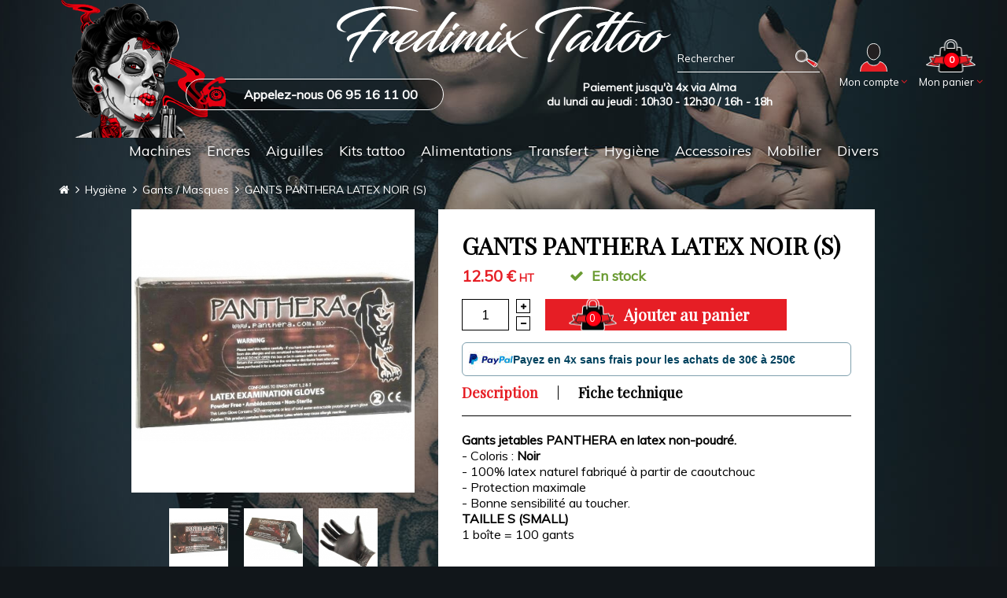

--- FILE ---
content_type: text/html; charset=utf-8
request_url: https://www.fredimixtattoo.com/gants-masques/855-gants-panthera-latex-noir-s.html
body_size: 17246
content:
<!DOCTYPE HTML> <!--[if lt IE 7]><html class="no-js lt-ie9 lt-ie8 lt-ie7" lang="fr-fr"><![endif]--> <!--[if IE 7]><html class="no-js lt-ie9 lt-ie8 ie7" lang="fr-fr"><![endif]--> <!--[if IE 8]><html class="no-js lt-ie9 ie8" lang="fr-fr"><![endif]--> <!--[if gt IE 8]><html class="no-js ie9" lang="fr-fr"><![endif]--><html lang="fr-fr"><head><meta charset="utf-8" /><title>GANTS PANTHERA LATEX NOIR (S) - Fredimix Tattoo</title> <script data-keepinline="true">var cdcGtmApi = '//www.fredimixtattoo.com/module/cdc_googletagmanager/async';
    var ajaxShippingEvent = 1;
    var ajaxPaymentEvent = 1;

/* datalayer */
dataLayer = window.dataLayer || [];
    let cdcDatalayer = {"event":"view_item","pageCategory":"product","ecommerce":{"currency":"EUR","value":"15","items":[{"item_id":"855","item_name":"GANTS PANTHERA LATEX NOIR (S)","item_reference":"PANTHERA S","item_category":"Hygiene","item_category2":"Gants / Masques","price":"15","price_tax_exc":"12.5","price_tax_inc":"15","quantity":1,"google_business_vertical":"retail"}]},"google_tag_params":{"ecomm_pagetype":"product","ecomm_prodid":"855","ecomm_totalvalue":15,"ecomm_totalvalue_tax_exc":12.5,"ecomm_category":"Gants / Masques"},"userLogged":0,"userId":"guest_30071379"};
    dataLayer.push(cdcDatalayer);

/* call to GTM Tag */
(function(w,d,s,l,i){w[l]=w[l]||[];w[l].push({'gtm.start':
new Date().getTime(),event:'gtm.js'});var f=d.getElementsByTagName(s)[0],
j=d.createElement(s),dl=l!='dataLayer'?'&l='+l:'';j.async=true;j.src=
'https://www.googletagmanager.com/gtm.js?id='+i+dl;f.parentNode.insertBefore(j,f);
})(window,document,'script','dataLayer','GTM-KG5GHKNV');

/* async call to avoid cache system for dynamic data */
dataLayer.push({
  'event': 'datalayer_ready'
});</script> <meta name="description" content="Gants Panthera latex noir (S)" /><meta name="keywords" content="tattoo,tatouage,gants,gloves,panthera,latex,non poudré,powder free,noir,black,qualité,professionnel,résistant,box,boite,s,small" /><meta name="generator" content="PrestaShop" /><meta name="robots" content="index,follow" /><meta name="viewport" content="width=device-width, minimum-scale=0.25, maximum-scale=1.6, initial-scale=1.0, user-scalable=0" /><meta name="apple-mobile-web-app-capable" content="yes" /><link rel="icon" type="image/vnd.microsoft.icon" href="/img/favicon.ico?1763570193" /><link rel="shortcut icon" type="image/x-icon" href="/img/favicon.ico?1763570193" /><link rel="stylesheet" href="https://cdn.jsdelivr.net/npm/@alma/widgets@4.x.x/dist/widgets.min.css" type="text/css" media="all" /><link rel="stylesheet" href="https://www.fredimixtattoo.com/themes/fredimix2019/cache/v_129_175a26e687704c11cf71a37b32838e88_all.css" type="text/css" media="all" /><link rel="stylesheet" href="https://www.fredimixtattoo.com/themes/fredimix2019/cache/v_129_606c7dfd8cfd45fca70c34093b272a52_print.css" type="text/css" media="print" /> <script type="text/javascript">var CUSTOMIZE_TEXTFIELD = 1;
var FancyboxI18nClose = 'Fermer';
var FancyboxI18nNext = 'Suivant';
var FancyboxI18nPrev = 'Pr&eacute;c&eacute;dent';
var PS_CATALOG_MODE = false;
var adtm_activeLink = {"id":130,"type":"category"};
var adtm_isToggleMode = true;
var adtm_menuHamburgerSelector = '#menu-icon, .menu-icon';
var adtm_stickyOnMobile = true;
var ajax_allowed = true;
var ajaxsearch = true;
var allowBuyWhenOutOfStock = false;
var attribute_anchor_separator = '-';
var attributesCombinations = [];
var availableLaterValue = 'En rupture de stock';
var availableNowValue = 'En stock';
var baseDir = 'https://www.fredimixtattoo.com/';
var baseUri = 'https://www.fredimixtattoo.com/';
var bestkitgift_ajax_controller = 'https://www.fredimixtattoo.com/module/bestkit_gifts/ajax';
var bestkitgift_inside_cart = '1';
var bestkitgift_slide_width = '238';
var bestkitgift_success_msg = 'Votre cadeau a été ajouté';
var bestkitgift_success_title = 'Bien joué !';
var blocksearch_type = 'top';
var contentOnly = false;
var currency = {"id":1,"name":"Euro","iso_code":"EUR","iso_code_num":"978","sign":"\u20ac","blank":"1","conversion_rate":"1.000000","deleted":"0","format":"2","decimals":"1","active":"1","prefix":"","suffix":" \u20ac","id_shop_list":null,"force_id":false};
var currencyBlank = 1;
var currencyFormat = 2;
var currencyRate = 1;
var currencySign = '€';
var currentDate = '2026-01-28 15:13:49';
var customerGroupWithoutTax = true;
var customizationFields = false;
var customizationId = null;
var customizationIdMessage = 'Personnalisation';
var default_eco_tax = 0;
var delete_txt = 'Supprimer';
var displayList = false;
var displayPrice = 1;
var doesntExist = 'Ce produit n\'existe pas dans cette déclinaison. Vous pouvez néanmoins en sélectionner une autre.';
var doesntExistNoMore = 'Ce produit n\'est plus en stock';
var doesntExistNoMoreBut = 'avec ces options mais reste disponible avec d\'autres options';
var ecotaxTax_rate = 0;
var fieldRequired = 'Veuillez remplir tous les champs, puis enregistrer votre personnalisation';
var freeProductTranslation = 'Offert !';
var freeShippingTranslation = 'Livraison gratuite !';
var generated_date = 1769609629;
var groupReduction = 0;
var hasDeliveryAddress = false;
var highDPI = false;
var idDefaultImage = 1986;
var id_lang = 1;
var id_product = 855;
var img_dir = 'https://www.fredimixtattoo.com/themes/fredimix2019/img/';
var img_prod_dir = 'https://www.fredimixtattoo.com/img/p/';
var img_ps_dir = 'https://www.fredimixtattoo.com/img/';
var instantsearch = false;
var isDesktop = true;
var isGuest = 0;
var isLogged = 0;
var isMobile = false;
var isTablet = false;
var jqZoomEnabled = true;
var mailalerts_already = 'Vous avez déjà une alerte pour ce produit';
var mailalerts_invalid = 'Votre adresse e-mail est invalide';
var mailalerts_placeholder = 'votre@email.com';
var mailalerts_registered = 'Demande de notification enregistrée';
var mailalerts_url_add = 'https://www.fredimixtattoo.com/module/mailalerts/actions?process=add';
var mailalerts_url_check = 'https://www.fredimixtattoo.com/module/mailalerts/actions?process=check';
var maxQuantityToAllowDisplayOfLastQuantityMessage = 0;
var minimalQuantity = 1;
var noTaxForThisProduct = false;
var oosHookJsCodeFunctions = [];
var page_name = 'product';
var priceDisplayMethod = 1;
var priceDisplayPrecision = 2;
var productAvailableForOrder = true;
var productBasePriceTaxExcl = 12.5;
var productBasePriceTaxExcluded = 12.5;
var productBasePriceTaxIncl = 15;
var productHasAttributes = false;
var productPrice = 12.5;
var productPriceTaxExcluded = 12.5;
var productPriceTaxIncluded = 15;
var productPriceWithoutReduction = 12.5;
var productReference = 'PANTHERA S';
var productShowPrice = true;
var productUnitPriceRatio = 0;
var product_fileButtonHtml = 'Ajouter';
var product_fileDefaultHtml = 'Aucun fichier sélectionné';
var product_specific_price = [];
var ps_checkout3dsEnabled = true;
var ps_checkoutAutoRenderDisabled = false;
var ps_checkoutCancelUrl = 'https://www.fredimixtattoo.com/module/ps_checkout/cancel';
var ps_checkoutCardBrands = ["MASTERCARD","VISA","AMEX","CB_NATIONALE"];
var ps_checkoutCardFundingSourceImg = '/modules/ps_checkout/views/img/payment-cards.png';
var ps_checkoutCardLogos = {"AMEX":"\/modules\/ps_checkout\/views\/img\/amex.svg","CB_NATIONALE":"\/modules\/ps_checkout\/views\/img\/cb.svg","DINERS":"\/modules\/ps_checkout\/views\/img\/diners.svg","DISCOVER":"\/modules\/ps_checkout\/views\/img\/discover.svg","JCB":"\/modules\/ps_checkout\/views\/img\/jcb.svg","MAESTRO":"\/modules\/ps_checkout\/views\/img\/maestro.svg","MASTERCARD":"\/modules\/ps_checkout\/views\/img\/mastercard.svg","UNIONPAY":"\/modules\/ps_checkout\/views\/img\/unionpay.svg","VISA":"\/modules\/ps_checkout\/views\/img\/visa.svg"};
var ps_checkoutCartProductCount = 0;
var ps_checkoutCheckUrl = 'https://www.fredimixtattoo.com/module/ps_checkout/check';
var ps_checkoutCheckoutTranslations = {"checkout.go.back.link.title":"Retourner au tunnel de commande","checkout.go.back.label":"Tunnel de commande","checkout.card.payment":"Paiement par carte","checkout.page.heading":"R\u00e9sum\u00e9 de commande","checkout.cart.empty":"Votre panier d'achat est vide.","checkout.page.subheading.card":"Carte","checkout.page.subheading.paypal":"PayPal","checkout.payment.by.card":"Vous avez choisi de payer par carte.","checkout.payment.by.paypal":"Vous avez choisi de payer par PayPal.","checkout.order.summary":"Voici un r\u00e9sum\u00e9 de votre commande :","checkout.order.amount.total":"Le montant total de votre panier est de","checkout.order.included.tax":"(TTC)","checkout.order.confirm.label":"Veuillez finaliser votre commande en cliquant sur &quot;Je valide ma commande&quot;","paypal.hosted-fields.label.card-name":"Nom du titulaire de la carte","paypal.hosted-fields.placeholder.card-name":"Nom du titulaire de la carte","paypal.hosted-fields.label.card-number":"Num\u00e9ro de carte","paypal.hosted-fields.placeholder.card-number":"Num\u00e9ro de carte","paypal.hosted-fields.label.expiration-date":"Date d'expiration","paypal.hosted-fields.placeholder.expiration-date":"MM\/YY","paypal.hosted-fields.label.cvv":"Code de s\u00e9curit\u00e9","paypal.hosted-fields.placeholder.cvv":"XXX","payment-method-logos.title":"Paiement 100% s\u00e9curis\u00e9","express-button.cart.separator":"ou","express-button.checkout.express-checkout":"Achat rapide","error.paypal-sdk":"No PayPal Javascript SDK Instance","checkout.payment.others.link.label":"Autres moyens de paiement","checkout.payment.others.confirm.button.label":"Je valide ma commande","checkout.form.error.label":"Une erreur s'est produite lors du paiement. Veuillez r\u00e9essayer ou contacter le support.","loader-component.label.header":"Merci pour votre achat !","loader-component.label.body":"Veuillez patienter, nous traitons votre paiement","error.paypal-sdk.contingency.cancel":"Authentification du titulaire de carte annul\u00e9e, veuillez choisir un autre moyen de paiement ou essayez de nouveau.","error.paypal-sdk.contingency.error":"Une erreur est survenue lors de l'authentification du titulaire de la carte, veuillez choisir un autre moyen de paiement ou essayez de nouveau.","error.paypal-sdk.contingency.failure":"Echec de l'authentification du titulaire de la carte, veuillez choisir un autre moyen de paiement ou essayez de nouveau.","error.paypal-sdk.contingency.unknown":"L'identit\u00e9 du titulaire de la carte n'a pas pu \u00eatre v\u00e9rifi\u00e9e, veuillez choisir un autre moyen de paiement ou essayez de nouveau."};
var ps_checkoutCheckoutUrl = 'https://www.fredimixtattoo.com/commande?step=1';
var ps_checkoutConfirmUrl = 'https://www.fredimixtattoo.com/confirmation-commande';
var ps_checkoutCreateUrl = 'https://www.fredimixtattoo.com/module/ps_checkout/create';
var ps_checkoutCspNonce = '';
var ps_checkoutExpressCheckoutCartEnabled = false;
var ps_checkoutExpressCheckoutOrderEnabled = false;
var ps_checkoutExpressCheckoutProductEnabled = false;
var ps_checkoutExpressCheckoutSelected = false;
var ps_checkoutExpressCheckoutUrl = 'https://www.fredimixtattoo.com/module/ps_checkout/ExpressCheckout';
var ps_checkoutFundingSource = 'paypal';
var ps_checkoutFundingSourcesSorted = ["paypal","paylater"];
var ps_checkoutHostedFieldsContingencies = 'SCA_WHEN_REQUIRED';
var ps_checkoutHostedFieldsEnabled = false;
var ps_checkoutHostedFieldsSelected = false;
var ps_checkoutLoaderImage = '/modules/ps_checkout/views/img/loader.svg';
var ps_checkoutPartnerAttributionId = 'PrestaShop_Cart_PSXO_PSDownload';
var ps_checkoutPayLaterCartPageButtonEnabled = false;
var ps_checkoutPayLaterCategoryPageBannerEnabled = false;
var ps_checkoutPayLaterHomePageBannerEnabled = false;
var ps_checkoutPayLaterOrderPageBannerEnabled = false;
var ps_checkoutPayLaterOrderPageButtonEnabled = false;
var ps_checkoutPayLaterOrderPageMessageEnabled = false;
var ps_checkoutPayLaterProductPageBannerEnabled = false;
var ps_checkoutPayLaterProductPageButtonEnabled = false;
var ps_checkoutPayLaterProductPageMessageEnabled = false;
var ps_checkoutPayPalButtonConfiguration = null;
var ps_checkoutPayPalOrderId = '';
var ps_checkoutPayPalSdkConfig = {"clientId":"AXjYFXWyb4xJCErTUDiFkzL0Ulnn-bMm4fal4G-1nQXQ1ZQxp06fOuE7naKUXGkq2TZpYSiI9xXbs4eo","merchantId":"CDMPHGH2E7VNJ","currency":"EUR","intent":"capture","commit":"false","vault":"false","integrationDate":"2022-14-06","dataPartnerAttributionId":"PrestaShop_Cart_PSXO_PSDownload","dataCspNonce":"","dataEnable3ds":"true","disableFunding":"bancontact,blik,card,eps,giropay,ideal,mybank,p24","enableFunding":"paylater","components":"marks,funding-eligibility"};
var ps_checkoutPayWithTranslations = {"paypal":"Payez avec un compte PayPal","paylater":"Payez en plusieurs fois avec PayPal Pay Later"};
var ps_checkoutPaymentMethodLogosTitleImg = '/modules/ps_checkout/views/img/lock_checkout.svg';
var ps_checkoutRenderPaymentMethodLogos = true;
var ps_checkoutValidateUrl = 'https://www.fredimixtattoo.com/module/ps_checkout/validate';
var ps_checkoutVersion = '3.6.3';
var quantitiesDisplayAllowed = false;
var quantityAvailable = 0;
var quickView = false;
var reduction_percent = 0;
var reduction_price = 0;
var removingLinkText = 'supprimer cet article du panier';
var roundMode = 2;
var search_url = 'https://www.fredimixtattoo.com/recherche';
var sharing_img = 'https://www.fredimixtattoo.com/1986/gants-panthera-latex-noir-s.jpg';
var sharing_name = 'GANTS PANTHERA LATEX NOIR (S)';
var sharing_url = 'https://www.fredimixtattoo.com/gants-masques/855-gants-panthera-latex-noir-s.html';
var specific_currency = false;
var specific_price = 0;
var static_token = '9bf816052ecda48ae38d39bff4c71cea';
var stock_management = 1;
var taxRate = 20;
var toBeDetermined = 'À définir';
var token = '9bf816052ecda48ae38d39bff4c71cea';
var uploading_in_progress = 'Envoi en cours, veuillez patienter...';
var usingSecureMode = true;</script> <script type="text/javascript" src="/js/jquery/jquery-1.11.0.min.js"></script> <script type="text/javascript" src="/js/jquery/jquery-migrate-1.2.1.min.js"></script> <script type="text/javascript" src="/js/jquery/plugins/jquery.easing.js"></script> <script type="text/javascript" src="/js/jquery/plugins/fancybox/jquery.fancybox.js"></script> <script type="text/javascript" src="/js/tools.js"></script> <script type="text/javascript" src="/themes/fredimix2019/js/jquery.zoom.min.js"></script> <script type="text/javascript" src="/themes/fredimix2019/js/slick.min.js"></script> <script type="text/javascript" src="/themes/fredimix2019/js/global.js"></script> <script type="text/javascript" src="/themes/fredimix2019/js/autoload/10-bootstrap.min.js"></script> <script type="text/javascript" src="/themes/fredimix2019/js/autoload/15-jquery.total-storage.min.js"></script> <script type="text/javascript" src="/themes/fredimix2019/js/autoload/15-jquery.uniform-modified.js"></script> <script type="text/javascript" src="/modules/ps_checkout/views/js/front.js?version=3.6.3"></script> <script type="text/javascript" src="/js/jquery/plugins/jquery.idTabs.js"></script> <script type="text/javascript" src="/js/jquery/plugins/jquery.scrollTo.js"></script> <script type="text/javascript" src="/js/jquery/plugins/jquery.serialScroll.js"></script> <script type="text/javascript" src="/js/jquery/plugins/bxslider/jquery.bxslider.js"></script> <script type="text/javascript" src="/themes/fredimix2019/js/product.js"></script> <script type="text/javascript" src="/js/jquery/plugins/jqzoom/jquery.jqzoom.js"></script> <script type="text/javascript" src="/modules/totop/js/totop.js"></script> <script type="text/javascript" src="/modules/socialsharing/js/socialsharing.js"></script> <script type="text/javascript" src="/themes/fredimix2019/js/tools/treeManagement.js"></script> <script type="text/javascript" src="/themes/fredimix2019/js/modules/mailalerts/mailalerts.js"></script> <script type="text/javascript" src="/themes/fredimix2019/js/modules/blocknewsletter/blocknewsletter.js"></script> <script type="text/javascript" src="/js/jquery/plugins/autocomplete/jquery.autocomplete.js"></script> <script type="text/javascript" src="/themes/fredimix2019/js/modules/blocksearch/blocksearch.js"></script> <script type="text/javascript" src="/themes/fredimix2019/js/modules/kwkmobileheader/views/js/kwkmobileheader.js"></script> <script type="text/javascript" src="/modules/kiwikicons/views/js/kiwikicons.js"></script> <script type="text/javascript" src="/modules/pm_advancedtopmenu/views/js/pm_advancedtopmenu.js"></script> <script type="text/javascript" src="/modules/mobilemenu/views/js/mobilemenu_panels.js"></script> <script type="text/javascript" src="/modules/hoverimages/views/js/hoverimages.js"></script> <script type="text/javascript" src="/modules/kwkboxdesign/views/js/kwkboxdesign.js"></script> <script type="text/javascript" src="/modules/insuroption/views/js/insuroption.js"></script> <script type="text/javascript" src="/themes/fredimix2019/js/modules/blockcart/ajax-cart.js"></script> <script type="text/javascript" src="https://cdn.jsdelivr.net/npm/@alma/widgets@4.x.x/dist/widgets.umd.js"></script> <script type="text/javascript" src="/modules/alma/views/js/alma-product.js"></script> <script type="text/javascript" src="/js/jquery/plugins/jquery.cooki-plugin.js"></script> <script type="text/javascript" src="/modules/bestkit_gifts/views/js/bestkit_gifts.js"></script> <script type="text/javascript" src="/modules/bestkit_gifts/views/js/sweet-alert.min.js"></script> <script type="text/javascript" src="/modules/cdc_googletagmanager/views/js/ajaxdatalayer.js"></script> <meta property="og:type" content="product" /><meta property="og:url" content="https://www.fredimixtattoo.com/gants-masques/855-gants-panthera-latex-noir-s.html" /><meta property="og:title" content="GANTS PANTHERA LATEX NOIR (S) - Fredimix Tattoo" /><meta property="og:site_name" content="Fredimix Tattoo" /><meta property="og:description" content="Gants Panthera latex noir (S)" /><meta property="og:image" content="https://www.fredimixtattoo.com/1986-large_default/gants-panthera-latex-noir-s.jpg" /><meta property="product:pretax_price:amount" content="12.5" /><meta property="product:pretax_price:currency" content="EUR" /><meta property="product:price:amount" content="12.5" /><meta property="product:price:currency" content="EUR" /><meta property="product:weight:value" content="0.815000" /><meta property="product:weight:units" content="kg" /> <script type="text/javascript">if (typeof kiwik === "undefined"){
		var kiwik = {};
	}

	if(typeof kiwik.hoverimages === "undefined"){
		kiwik.hoverimages = {
			SELECTOR : "li.ajax_block_product, .products-block-image",
			BASE : "/modules/",
			VERSION : "0",//not module version but if prestashop is 1.5 or not
			TRANSITION : "fade",
			TRANSITION_DURATION : 500
		}
	}</script><meta http-equiv="content-language" content="fr"> <script type="text/javascript">var _spmq = {"url":"\/\/www.fredimixtattoo.com\/gants-masques\/855-gants-panthera-latex-noir-s.html","user":null,"id_product":"855","id_category":"","id_manufacturer":"","spm_ident":"oWdlw0bP","id_cart":null};
    var _spm_id_combination = function() {
        return (typeof(document.getElementById('idCombination')) != 'undefined' && document.getElementById('idCombination') != null ?
            document.getElementById('idCombination').value : ''
        );
    };
    (function() {
        var spm = document.createElement('script');
        spm.type = 'text/javascript';
        spm.defer = true;
        spm.src = 'https://app-spm.com/app.js?url=%2F%2Fwww.fredimixtattoo.com%2Fgants-masques%2F855-gants-panthera-latex-noir-s.html&id_product=855&id_category=&id_manufacturer=&spm_ident=oWdlw0bP&id_combination='+_spm_id_combination();
        var s_spm = document.getElementsByTagName('script')[0];
        s_spm.parentNode.insertBefore(spm, s_spm);
    })();</script> <link rel="stylesheet" href="//fonts.googleapis.com/css?family=Open+Sans:300,600&amp;subset=latin,latin-ext" type="text/css" media="all" /><link rel="stylesheet" href="https://fonts.googleapis.com/css?family=Muli|Playfair+Display&display=swap" type="text/css" media="all" /><!--[if IE 8]> <script src="https://oss.maxcdn.com/libs/html5shiv/3.7.0/html5shiv.js"></script> <script src="https://oss.maxcdn.com/libs/respond.js/1.3.0/respond.min.js"></script> <![endif]--></head><body id="product" class="desktop product product-855 product-gants-panthera-latex-noir-s category-130 category-gants-masques hide-left-column hide-right-column lang_fr"> <noscript><iframe src="https://www.googletagmanager.com/ns.html?id=GTM-KG5GHKNV" height="0" width="0" style="display:none;visibility:hidden"></iframe></noscript> <noscript><iframe src="https://www.googletagmanager.com/ns.html?id=GTM-KG5GHKNV" height="0" width="0" style="display:none;visibility:hidden"></iframe></noscript><div id="page"><div id="mobilemenu-side"><div id="mobilemenu_push" class="mobilemenu-block"> <a href="#" id="mobilemenu-closer"></a><div id="mobilemenu_list_wrapper"><div id="mobilemenu_list_inner"><div id="mobilemenu_main" class="mobilemenu-list"><div class="mobilemenu-panel primary depth-0 " data-depth="0"><ul><li class="" > <a href="https://www.fredimixtattoo.com/165-machines" class="js-menu-link " data-id="#mobilemenu_adt_menu_1" >Machines </a></li><li class="" > <a href="https://www.fredimixtattoo.com/68-encres-" class="js-menu-link " data-id="#mobilemenu_adt_menu_2" >Encres </a></li><li class="" > <a href="https://www.fredimixtattoo.com/167-aiguilles" class="js-menu-link " data-id="#mobilemenu_adt_menu_3" >Aiguilles </a></li><li class="" > <a href="https://www.fredimixtattoo.com/18-kits-de-tatouage" class="js-menu-link " data-id="#mobilemenu_adt_menu_5" >Kits tattoo </a></li><li class="" > <a href="https://www.fredimixtattoo.com/19-alimentations" class="js-menu-link " data-id="#mobilemenu_adt_menu_4" >Alimentations </a></li><li class="" > <a href="https://www.fredimixtattoo.com/22-transfert-" class="js-menu-link " data-id="#mobilemenu_adt_menu_8" >Transfert </a></li><li class="" > <a href="https://www.fredimixtattoo.com/25-hygiene" class="js-menu-link " data-id="#mobilemenu_adt_menu_6" >Hygiène </a></li><li class="" > <a href="https://www.fredimixtattoo.com/24-accessoires" class="js-menu-link " data-id="#mobilemenu_adt_menu_7" >Accessoires </a></li><li class="" > <a href="https://www.fredimixtattoo.com/64-mobilier" class="js-menu-link " data-id="#mobilemenu_adt_menu_10" >Mobilier </a></li><li class="" > <a href="https://www.fredimixtattoo.com/166-divers" class="js-menu-link " data-id="#mobilemenu_adt_menu_11" >Divers </a></li></ul></div><div id="mobilemenu_adt_menu_1" class="mobilemenu-panel secondary depth-1 " data-depth="1"><div class="current-panel"> <span class="back-panel"></span> <a href="https://www.fredimixtattoo.com/165-machines">Machines</a></div><ul><li class="see-all"><a href="https://www.fredimixtattoo.com/165-machines">Voir tout</a></li><li class="" > <a href="https://www.fredimixtattoo.com/12-machines-rotatives-" class="js-menu-link " data-id="#mobilemenu_adt_column_2" >Machines rotatives </a></li><li class="" > <a href="https://www.fredimixtattoo.com/54-cheyenne-hawk" class="js-menu-link js-no-children " data-id="#mobilemenu_adt_column_3" >Cheyenne Hawk </a></li><li class="" > <a href="https://www.fredimixtattoo.com/74-bishop-rotary" class="js-menu-link js-no-children " data-id="#mobilemenu_adt_column_5" >Bishop Rotary </a></li><li class="" > <a href="https://www.fredimixtattoo.com/67-ink-machines-dragonfly-stingray-" class="js-menu-link js-no-children " data-id="#mobilemenu_adt_column_6" >Ink Machines : Dragonfly / Stingray </a></li><li class="" > <a href="https://www.fredimixtattoo.com/155-vlad-blad" class="js-menu-link js-no-children " data-id="#mobilemenu_adt_column_10" >Vlad Blad </a></li><li class="" > <a href="https://www.fredimixtattoo.com/157-mustang-tattoo" class="js-menu-link js-no-children " data-id="#mobilemenu_adt_column_11" >Mustang Tattoo </a></li><li class="" > <a href="https://www.fredimixtattoo.com/72-lauro-paolini" class="js-menu-link js-no-children " data-id="#mobilemenu_adt_column_8" >Lauro Paolini </a></li><li class="" > <a href="https://www.fredimixtattoo.com/70-sunskin-equipment" class="js-menu-link js-no-children " data-id="#mobilemenu_adt_column_4" >Sunskin Equipment </a></li><li class="" > <a href="https://www.fredimixtattoo.com/11-machines-a-bobines" class="js-menu-link js-no-children " data-id="#mobilemenu_adt_column_1" >Machines à bobines </a></li></ul></div><div id="mobilemenu_adt_column_2" class="mobilemenu-panel secondary depth-2 " data-depth="2"><div class="current-panel"> <span class="back-panel"></span> <a href="https://www.fredimixtattoo.com/12-machines-rotatives-">Machines rotatives </a></div><ul><li class="see-all"><a href="https://www.fredimixtattoo.com/12-machines-rotatives-">Voir tout</a></li><li class="" > <a href="https://www.fredimixtattoo.com/158-pen-avec-batterie-integree" class="js-menu-link js-no-children " data-id="#mobilemenu_adt_element_20" >Les Pen avec batterie intégrée </a></li><li class="" > <a href="https://www.fredimixtattoo.com/125-les-pen" class="js-menu-link js-no-children " data-id="#mobilemenu_adt_element_3" >Les Pen </a></li><li class="" > <a href="https://www.fredimixtattoo.com/76-non-reglables" class="js-menu-link js-no-children " data-id="#mobilemenu_adt_element_2" >Machines rotatives </a></li><li class="" > <a href="https://www.fredimixtattoo.com/153-manchons-reglables" class="js-menu-link js-no-children " data-id="#mobilemenu_adt_element_4" >Manchons pour cartouches </a></li></ul></div><div id="mobilemenu_adt_menu_2" class="mobilemenu-panel secondary depth-1 " data-depth="1"><div class="current-panel"> <span class="back-panel"></span> <a href="https://www.fredimixtattoo.com/68-encres-">Encres </a></div><ul><li class="see-all"><a href="https://www.fredimixtattoo.com/68-encres-">Voir tout</a></li><li class="" > <a href="https://www.fredimixtattoo.com/13-encre-noire" class="js-menu-link js-no-children " data-id="#mobilemenu_adt_column_12" >Encre Noire </a></li><li class="" > <a href="https://www.fredimixtattoo.com/66-encre-panthera-" class="js-menu-link js-no-children " data-id="#mobilemenu_adt_column_15" >Encre Panthera </a></li><li class="" > <a href="https://www.fredimixtattoo.com/179-world-famous" class="js-menu-link js-no-children " data-id="#mobilemenu_adt_column_67" >Encre World Famous Limitless </a></li><li class="" > <a href="https://www.fredimixtattoo.com/197-kokkai-ink" class="js-menu-link js-no-children " data-id="#mobilemenu_adt_column_85" >Encre Kokkai Ink </a></li><li class="" > <a href="https://www.fredimixtattoo.com/186-encrextremeink" class="js-menu-link js-no-children " data-id="#mobilemenu_adt_column_82" >Encre Xtreme ink </a></li><li class="" > <a href="https://www.fredimixtattoo.com/180-encre-I-am-ink" class="js-menu-link js-no-children " data-id="#mobilemenu_adt_column_68" >Encre I am ink </a></li><li class="" > <a href="https://www.fredimixtattoo.com/184-intenzegenZ" class="js-menu-link js-no-children " data-id="#mobilemenu_adt_column_81" >Encre Intenze GenZ </a></li><li class="" > <a href="https://www.fredimixtattoo.com/181-vikingbydynamic" class="js-menu-link js-no-children " data-id="#mobilemenu_adt_column_70" >Encre Dynamic Platinum </a></li><li class="" > <a href="https://www.fredimixtattoo.com/188-encreeternalinkAPEX" class="js-menu-link js-no-children " data-id="#mobilemenu_adt_column_84" >Encre Eternal Ink APEX </a></li><li class="" > <a href="https://www.fredimixtattoo.com/82-encre-blanche-" class="js-menu-link js-no-children " data-id="#mobilemenu_adt_column_13" >Encre blanche </a></li><li class="" > <a href="https://www.fredimixtattoo.com/60-special-ombrage" class="js-menu-link js-no-children " data-id="#mobilemenu_adt_column_14" >Spécial ombrage </a></li><li class="" > <a href="" class="js-menu-link " data-id="#mobilemenu_adt_column_72" > </a></li></ul></div><div id="mobilemenu_adt_column_72" class="mobilemenu-panel secondary depth-2 " data-depth="2"><div class="current-panel"> <span class="back-panel"></span> <a href=""></a></div><ul><li class="see-all"><a href="">Voir tout</a></li><li class="" > <a href="" class="js-menu-link js-no-children " data-id="#mobilemenu_adt_element_31" > </a></li></ul></div><div id="mobilemenu_adt_menu_3" class="mobilemenu-panel secondary depth-1 " data-depth="1"><div class="current-panel"> <span class="back-panel"></span> <a href="https://www.fredimixtattoo.com/167-aiguilles">Aiguilles</a></div><ul><li class="see-all"><a href="https://www.fredimixtattoo.com/167-aiguilles">Voir tout</a></li><li class="" > <a href="https://www.fredimixtattoo.com/100-cartouches-modules" class="js-menu-link " data-id="#mobilemenu_adt_column_23" >Cartouches / Modules </a></li><li class="" > <a href="https://www.fredimixtattoo.com/32-complets-jetables" class="js-menu-link " data-id="#mobilemenu_adt_column_24" >Complets Jetables </a></li><li class="" > <a href="https://www.fredimixtattoo.com/45-tubes-et-manchons-jetables" class="js-menu-link " data-id="#mobilemenu_adt_column_25" >Tubes et manchons jetables </a></li><li class="" > <a href="https://www.fredimixtattoo.com/99-aiguilles-tatouage" class="js-menu-link " data-id="#mobilemenu_adt_column_26" >Aiguilles tatouage </a></li><li class="" > <a href="" class="js-menu-link " data-id="#mobilemenu_adt_column_73" > </a></li></ul></div><div id="mobilemenu_adt_column_23" class="mobilemenu-panel secondary depth-2 " data-depth="2"><div class="current-panel"> <span class="back-panel"></span> <a href="https://www.fredimixtattoo.com/100-cartouches-modules">Cartouches / Modules</a></div><ul><li class="see-all"><a href="https://www.fredimixtattoo.com/100-cartouches-modules">Voir tout</a></li><li class="" > <a href="https://www.fredimixtattoo.com/101-cartouches-kwadron" class="js-menu-link js-no-children " data-id="#mobilemenu_adt_element_8" >Cartouches Kwadron </a></li><li class="" > <a href="https://www.fredimixtattoo.com/175-Mast-Pro" class="js-menu-link js-no-children " data-id="#mobilemenu_adt_element_27" >Cartouches Mast Pro / Mast Pro 2 </a></li><li class="" > <a href="https://www.fredimixtattoo.com/189-cartouchesozer" class="js-menu-link js-no-children " data-id="#mobilemenu_adt_element_29" >Cartouches Ozer </a></li><li class="" > <a href="https://www.fredimixtattoo.com/198-emallaeliotcartouches" class="js-menu-link js-no-children " data-id="#mobilemenu_adt_element_38" >Cartouches Emalla Eliot </a></li><li class="" > <a href="https://www.fredimixtattoo.com/55-cartouches-cheyenne" class="js-menu-link js-no-children " data-id="#mobilemenu_adt_element_6" >Cartouches Cheyenne Hawk </a></li><li class="" > <a href="https://www.fredimixtattoo.com/89-cartouches-elite-ii-" class="js-menu-link js-no-children " data-id="#mobilemenu_adt_element_7" >Cartouches Elite II / Elite III </a></li><li class="" > <a href="https://www.fredimixtattoo.com/106-cartouches-big-wasp" class="js-menu-link js-no-children " data-id="#mobilemenu_adt_element_9" >Cartouches Big Wasp Energy </a></li><li class="" > <a href="https://www.fredimixtattoo.com/159-cartouches-ez-filter-" class="js-menu-link js-no-children " data-id="#mobilemenu_adt_element_10" >Cartouches EZ Filter </a></li><li class="" > <a href="https://www.fredimixtattoo.com/170-boite-de-50-cartouches-quelle" class="js-menu-link js-no-children " data-id="#mobilemenu_adt_element_26" >Cartouches Quelle </a></li><li class="" > <a href="https://www.fredimixtattoo.com/185-bigmagnum" class="js-menu-link js-no-children " data-id="#mobilemenu_adt_element_28" >Big Magnum </a></li></ul></div><div id="mobilemenu_adt_column_24" class="mobilemenu-panel secondary depth-2 " data-depth="2"><div class="current-panel"> <span class="back-panel"></span> <a href="https://www.fredimixtattoo.com/32-complets-jetables">Complets Jetables</a></div><ul><li class="see-all"><a href="https://www.fredimixtattoo.com/32-complets-jetables">Voir tout</a></li><li class="" > <a href="https://www.fredimixtattoo.com/40-rl-round-liner" class="js-menu-link js-no-children " data-id="#mobilemenu_adt_element_12" >RL (Round Liner) </a></li><li class="" > <a href="https://www.fredimixtattoo.com/41-rs-round-shader" class="js-menu-link js-no-children " data-id="#mobilemenu_adt_element_13" >RS (Round Shader) </a></li><li class="" > <a href="https://www.fredimixtattoo.com/42-f-flat-plat" class="js-menu-link js-no-children " data-id="#mobilemenu_adt_element_14" >F (Flat / plat) </a></li><li class="" > <a href="https://www.fredimixtattoo.com/43-m-magnum-m1m2" class="js-menu-link js-no-children " data-id="#mobilemenu_adt_element_15" >M (Magnum M1/M2) </a></li></ul></div><div id="mobilemenu_adt_column_25" class="mobilemenu-panel secondary depth-2 " data-depth="2"><div class="current-panel"> <span class="back-panel"></span> <a href="https://www.fredimixtattoo.com/45-tubes-et-manchons-jetables">Tubes et manchons jetables</a></div><ul><li class="see-all"><a href="https://www.fredimixtattoo.com/45-tubes-et-manchons-jetables">Voir tout</a></li><li class="" > <a href="https://www.fredimixtattoo.com/48-rt-round-tip" class="js-menu-link js-no-children " data-id="#mobilemenu_adt_element_16" >RT (Round Tip) </a></li></ul></div><div id="mobilemenu_adt_column_26" class="mobilemenu-panel secondary depth-2 " data-depth="2"><div class="current-panel"> <span class="back-panel"></span> <a href="https://www.fredimixtattoo.com/99-aiguilles-tatouage">Aiguilles tatouage</a></div><ul><li class="see-all"><a href="https://www.fredimixtattoo.com/99-aiguilles-tatouage">Voir tout</a></li><li class="" > <a href="https://www.fredimixtattoo.com/77-aiguilles-kwadron" class="js-menu-link js-no-children " data-id="#mobilemenu_adt_element_18" >Aiguilles "Kwadron" </a></li><li class="" > <a href="https://www.fredimixtattoo.com/27-aiguilles-elite-platinum" class="js-menu-link js-no-children " data-id="#mobilemenu_adt_element_19" >Aiguilles "Elite Platinum" </a></li></ul></div><div id="mobilemenu_adt_column_73" class="mobilemenu-panel secondary depth-2 " data-depth="2"><div class="current-panel"> <span class="back-panel"></span> <a href=""></a></div><ul><li class="see-all"><a href="">Voir tout</a></li><li class="" > <a href="" class="js-menu-link js-no-children " data-id="#mobilemenu_adt_element_30" > </a></li></ul></div><div id="mobilemenu_adt_menu_5" class="mobilemenu-panel secondary depth-1 " data-depth="1"><div class="current-panel"> <span class="back-panel"></span> <a href="https://www.fredimixtattoo.com/18-kits-de-tatouage">Kits tattoo</a></div><ul><li class="see-all"><a href="https://www.fredimixtattoo.com/18-kits-de-tatouage">Voir tout</a></li><li class="" > <a href="https://www.fredimixtattoo.com/168-kits-avec-machines-rotatives" class="js-menu-link js-no-children " data-id="#mobilemenu_adt_column_28" >Kits avec machines rotatives </a></li><li class="" > <a href="https://www.fredimixtattoo.com/169-kits-avec-machines-bobines" class="js-menu-link js-no-children " data-id="#mobilemenu_adt_column_29" >Kits avec machines bobines </a></li><li class="" > <a href="" class="js-menu-link " data-id="#mobilemenu_adt_column_71" > </a></li></ul></div><div id="mobilemenu_adt_column_71" class="mobilemenu-panel secondary depth-2 " data-depth="2"><div class="current-panel"> <span class="back-panel"></span> <a href=""></a></div><ul><li class="see-all"><a href="">Voir tout</a></li><li class="" > <a href="" class="js-menu-link js-no-children " data-id="#mobilemenu_adt_element_37" > </a></li></ul></div><div id="mobilemenu_adt_menu_4" class="mobilemenu-panel secondary depth-1 " data-depth="1"><div class="current-panel"> <span class="back-panel"></span> <a href="https://www.fredimixtattoo.com/19-alimentations">Alimentations</a></div><ul><li class="see-all"><a href="https://www.fredimixtattoo.com/19-alimentations">Voir tout</a></li><li class="" > <a href="https://www.fredimixtattoo.com/116-alimentations-cheyenne-hawk-" class="js-menu-link js-no-children " data-id="#mobilemenu_adt_column_30" >Alimentations Cheyenne Hawk </a></li><li class="" > <a href="https://www.fredimixtattoo.com/117-alimentations-critical-" class="js-menu-link js-no-children " data-id="#mobilemenu_adt_column_31" >Alimentations Critical </a></li><li class="" > <a href="https://www.fredimixtattoo.com/118-alimentations-nemesis-kwadron" class="js-menu-link js-no-children " data-id="#mobilemenu_adt_column_32" >Alimentations Nemesis Kwadron </a></li><li class="" > <a href="https://www.fredimixtattoo.com/156-alimentations-vlad-blad" class="js-menu-link js-no-children " data-id="#mobilemenu_adt_column_33" >Alimentations Vlad Blad </a></li><li class="" > <a href="https://www.fredimixtattoo.com/120-alimentations-diverses" class="js-menu-link js-no-children " data-id="#mobilemenu_adt_column_34" >Alimentations diverses </a></li><li class="" > <a href="https://www.fredimixtattoo.com/122-batteries-rca-sans-fil" class="js-menu-link js-no-children " data-id="#mobilemenu_adt_column_35" >Batteries RCA sans fil </a></li><li class="" > <a href="https://www.fredimixtattoo.com/123-pedales-" class="js-menu-link js-no-children " data-id="#mobilemenu_adt_column_36" >Pédales </a></li><li class="" > <a href="https://www.fredimixtattoo.com/124-clip-cord-rca-" class="js-menu-link js-no-children " data-id="#mobilemenu_adt_column_37" >Clip cord / RCA </a></li><li class="" > <a href="" class="js-menu-link " data-id="#mobilemenu_adt_column_74" > </a></li></ul></div><div id="mobilemenu_adt_column_74" class="mobilemenu-panel secondary depth-2 " data-depth="2"><div class="current-panel"> <span class="back-panel"></span> <a href=""></a></div><ul><li class="see-all"><a href="">Voir tout</a></li><li class="" > <a href="" class="js-menu-link js-no-children " data-id="#mobilemenu_adt_element_32" > </a></li></ul></div><div id="mobilemenu_adt_menu_8" class="mobilemenu-panel secondary depth-1 " data-depth="1"><div class="current-panel"> <span class="back-panel"></span> <a href="https://www.fredimixtattoo.com/22-transfert-">Transfert </a></div><ul><li class="see-all"><a href="https://www.fredimixtattoo.com/22-transfert-">Voir tout</a></li><li class="" > <a href="https://www.fredimixtattoo.com/132-papier-transfert" class="js-menu-link js-no-children " data-id="#mobilemenu_adt_column_38" >Papier transfert </a></li><li class="" > <a href="https://www.fredimixtattoo.com/133-lotion-transfert" class="js-menu-link js-no-children " data-id="#mobilemenu_adt_column_39" >Lotion transfert </a></li><li class="" > <a href="https://www.fredimixtattoo.com/134-peaux-et-supports-silicones" class="js-menu-link js-no-children " data-id="#mobilemenu_adt_column_40" >Peaux et supports silicones </a></li><li class="" > <a href="https://www.fredimixtattoo.com/135-thermocopieur" class="js-menu-link js-no-children " data-id="#mobilemenu_adt_column_41" >Thermocopieur </a></li><li class="" > <a href="https://www.fredimixtattoo.com/137-stylos-feutres-peau" class="js-menu-link js-no-children " data-id="#mobilemenu_adt_column_43" >Stylos / feutres peau </a></li><li class="" > <a href="" class="js-menu-link " data-id="#mobilemenu_adt_column_75" > </a></li></ul></div><div id="mobilemenu_adt_column_75" class="mobilemenu-panel secondary depth-2 " data-depth="2"><div class="current-panel"> <span class="back-panel"></span> <a href=""></a></div><ul><li class="see-all"><a href="">Voir tout</a></li><li class="" > <a href="" class="js-menu-link js-no-children " data-id="#mobilemenu_adt_element_33" > </a></li></ul></div><div id="mobilemenu_adt_menu_6" class="mobilemenu-panel secondary depth-1 " data-depth="1"><div class="current-panel"> <span class="back-panel"></span> <a href="https://www.fredimixtattoo.com/25-hygiene">Hygiène</a></div><ul><li class="see-all"><a href="https://www.fredimixtattoo.com/25-hygiene">Voir tout</a></li><li class="" > <a href="https://www.fredimixtattoo.com/126-green-soap" class="js-menu-link js-no-children " data-id="#mobilemenu_adt_column_44" >Green soap </a></li><li class="" > <a href="https://www.fredimixtattoo.com/127-produits-desinfectants" class="js-menu-link js-no-children " data-id="#mobilemenu_adt_column_45" >Produits désinfectants </a></li><li class="" > <a href="https://www.fredimixtattoo.com/128-film-et-protection-tatouage" class="js-menu-link js-no-children " data-id="#mobilemenu_adt_column_46" >Film et protection tatouage </a></li><li class="" > <a href="https://www.fredimixtattoo.com/129-vaselines-baumes-soins" class="js-menu-link js-no-children " data-id="#mobilemenu_adt_column_47" >Vaselines/ baumes / soins </a></li><li class="" > <a href="https://www.fredimixtattoo.com/130-gants-masques" class="js-menu-link js-no-children js-active-link" data-id="#mobilemenu_adt_column_48" >Gants / Masques </a></li><li class="" > <a href="https://www.fredimixtattoo.com/131-divers" class="js-menu-link js-no-children " data-id="#mobilemenu_adt_column_49" >Divers </a></li><li class="" > <a href="" class="js-menu-link " data-id="#mobilemenu_adt_column_76" > </a></li></ul></div><div id="mobilemenu_adt_column_76" class="mobilemenu-panel secondary depth-2 " data-depth="2"><div class="current-panel"> <span class="back-panel"></span> <a href=""></a></div><ul><li class="see-all"><a href="">Voir tout</a></li><li class="" > <a href="" class="js-menu-link js-no-children " data-id="#mobilemenu_adt_element_34" > </a></li></ul></div><div id="mobilemenu_adt_menu_7" class="mobilemenu-panel secondary depth-1 " data-depth="1"><div class="current-panel"> <span class="back-panel"></span> <a href="https://www.fredimixtattoo.com/24-accessoires">Accessoires</a></div><ul><li class="see-all"><a href="https://www.fredimixtattoo.com/24-accessoires">Voir tout</a></li><li class="" > <a href="https://www.fredimixtattoo.com/142-cup-porte-cup" class="js-menu-link js-no-children " data-id="#mobilemenu_adt_column_50" >Cup / porte cup </a></li><li class="" > <a href="https://www.fredimixtattoo.com/143-joints-elastiques" class="js-menu-link js-no-children " data-id="#mobilemenu_adt_column_51" >Joints / élastiques </a></li><li class="" > <a href="https://www.fredimixtattoo.com/144-ressorts-masselottes" class="js-menu-link js-no-children " data-id="#mobilemenu_adt_column_52" >Ressorts / masselottes </a></li><li class="" > <a href="https://www.fredimixtattoo.com/145-spray-flacons" class="js-menu-link js-no-children " data-id="#mobilemenu_adt_column_53" >Spray / flacons </a></li><li class="" > <a href="https://www.fredimixtattoo.com/148-interrupteur-adaptateur" class="js-menu-link js-no-children " data-id="#mobilemenu_adt_column_54" >Interrupteur / adaptateur </a></li><li class="" > <a href="https://www.fredimixtattoo.com/154-buses-et-manchons-" class="js-menu-link js-no-children " data-id="#mobilemenu_adt_column_55" >Buses et manchons </a></li><li class="" > <a href="https://www.fredimixtattoo.com/149-stylos-feutres-peau" class="js-menu-link js-no-children " data-id="#mobilemenu_adt_column_56" >Stylos / feutres peau </a></li><li class="" > <a href="https://www.fredimixtattoo.com/147-presentoir-support" class="js-menu-link js-no-children " data-id="#mobilemenu_adt_column_57" >Présentoir / support </a></li><li class="" > <a href="https://www.fredimixtattoo.com/152-materiel-mallette" class="js-menu-link js-no-children " data-id="#mobilemenu_adt_column_58" >Matériel / Mallette </a></li><li class="" > <a href="https://www.fredimixtattoo.com/151-pieces-detachees" class="js-menu-link js-no-children " data-id="#mobilemenu_adt_column_59" >Pièces détachées </a></li><li class="" > <a href="https://www.fredimixtattoo.com/150-divers" class="js-menu-link js-no-children " data-id="#mobilemenu_adt_column_60" >Divers </a></li><li class="" > <a href="" class="js-menu-link " data-id="#mobilemenu_adt_column_77" > </a></li></ul></div><div id="mobilemenu_adt_column_77" class="mobilemenu-panel secondary depth-2 " data-depth="2"><div class="current-panel"> <span class="back-panel"></span> <a href=""></a></div><ul><li class="see-all"><a href="">Voir tout</a></li><li class="" > <a href="" class="js-menu-link js-no-children " data-id="#mobilemenu_adt_element_35" > </a></li></ul></div><div id="mobilemenu_adt_menu_10" class="mobilemenu-panel secondary depth-1 " data-depth="1"><div class="current-panel"> <span class="back-panel"></span> <a href="https://www.fredimixtattoo.com/64-mobilier">Mobilier</a></div><ul><li class="see-all"><a href="https://www.fredimixtattoo.com/64-mobilier">Voir tout</a></li><li class="" > <a href="https://www.fredimixtattoo.com/112-tables-" class="js-menu-link js-no-children " data-id="#mobilemenu_adt_column_61" >Tables </a></li><li class="" > <a href="https://www.fredimixtattoo.com/113-tabourets" class="js-menu-link js-no-children " data-id="#mobilemenu_adt_column_62" >Tabourets </a></li><li class="" > <a href="https://www.fredimixtattoo.com/115-repose-bras" class="js-menu-link js-no-children " data-id="#mobilemenu_adt_column_63" >Repose-bras </a></li><li class="" > <a href="https://www.fredimixtattoo.com/114-supports-divers" class="js-menu-link js-no-children " data-id="#mobilemenu_adt_column_64" >Supports divers </a></li><li class="" > <a href="" class="js-menu-link " data-id="#mobilemenu_adt_column_78" > </a></li></ul></div><div id="mobilemenu_adt_column_78" class="mobilemenu-panel secondary depth-2 " data-depth="2"><div class="current-panel"> <span class="back-panel"></span> <a href=""></a></div><ul><li class="see-all"><a href="">Voir tout</a></li><li class="" > <a href="" class="js-menu-link js-no-children " data-id="#mobilemenu_adt_element_36" > </a></li></ul></div><div id="mobilemenu_adt_menu_11" class="mobilemenu-panel secondary depth-1 " data-depth="1"><div class="current-panel"> <span class="back-panel"></span> <a href="https://www.fredimixtattoo.com/166-divers">Divers</a></div><ul><li class="see-all"><a href="https://www.fredimixtattoo.com/166-divers">Voir tout</a></li><li class="" > <a href="https://www.fredimixtattoo.com/10-session-formation" class="js-menu-link js-no-children " data-id="#mobilemenu_adt_column_65" >Session Formation </a></li><li class="" > <a href="https://www.fredimixtattoo.com/65-cartes-cadeaux" class="js-menu-link js-no-children " data-id="#mobilemenu_adt_column_66" >Cartes Cadeaux </a></li><li class="" > <a href="https://www.fredimixtattoo.com/166-divers" class="js-menu-link js-no-children " data-id="#mobilemenu_adt_column_83" >Rappel produits </a></li><li class="" > <a href="" class="js-menu-link js-no-children " data-id="#mobilemenu_adt_column_79" > </a></li></ul></div></div></div></div></div></div><div id="mobilemenu-overlay"></div><div class="header-container"> <header id="header"><div class="nav"><div class="container"> <nav></nav></div></div><div class="container"><div class="row"><div class="santamuerte"> <a href="https://www.fredimixtattoo.com/"></a></div><div id="header_logo"> <a href="https://www.fredimixtattoo.com/"> <img class="logo img-responsive" src="https://www.fredimixtattoo.com/img/fredimix-tattoo-logo-1582295428.svg" alt="Fredimix Tattoo" title="Fredimix Tattoo" /> </a></div></div></div><div class="header-top"><div class="shopping_cart "> <a href="https://www.fredimixtattoo.com/commande" title="Voir mon panier" rel="nofollow"> <b>Mon panier</b> <span class="ajax_cart_quantity">0</span> </a><div class="cart_block block exclusive"><div class="block_content"><div class="cart_block_list"><p class="cart_block_no_products"> Aucun produit</p><div class="cart-prices"><div class="cart-prices-line first-line"> <span class="price cart_block_shipping_cost ajax_cart_shipping_cost unvisible"> À définir </span> <span class="unvisible"> Livraison </span></div><div class="cart-prices-line first-line" id='franco_deroul' style="display:none"><div> <span>Profiter de la livraison gratuite pour <span id="franco_deroul_price" class='res_franco price' style="float:none">0.00 € </span> de plus</span></div></div><div class="cart-prices-line last-line"> <span class="price cart_block_total ajax_block_cart_total">0.00 €</span> <span>Total</span></div><p> Les prix sont HT</p></div><p class="cart-buttons"> <a id="button_order_cart" class="btn btn-default button button-small" href="https://www.fredimixtattoo.com/commande" title="Commander" rel="nofollow"> <span> Commander </span> </a></p></div></div></div></div><div id="header_user_info" class="hidden-xs"><div class="link-wrapper"> <a class="login" href="https://www.fredimixtattoo.com/mon-compte" rel="nofollow" title="Identifiez-vous"> <span>Mon compte</span> </a></div></div><div class="search_block_top search-wrapper col-sm-4 col-md-3 col-lg-2 clearfix "><form class="searchbox" method="get" action="//www.fredimixtattoo.com/recherche" > <input type="hidden" name="controller" value="search" /> <input type="hidden" name="orderby" value="position" /> <input type="hidden" name="orderway" value="desc" /> <input class="search_query_top search_query form-control" type="text" name="search_query" placeholder="Rechercher" value="" /> <button type="submit" name="submit_search" class="btn btn-default button-search"> <span>Rechercher</span> </button></form></div><div class="contact-informations clearfix"><div class="contact-container"><div class="contact-phone" x-ms-format-detection="none">Appelez-nous 06 95 16 11 00</div></div><div class="contact-container"><div class="contact-opening"><p><strong>Paiement jusqu'à 4x via Alma</strong></p><p><strong></strong></p><p>du lundi au jeudi : 10h30 - 12h30 / 16h - 18h</p></div></div></div></div> </header><div id="header_mobile" class="clearfix"><div id="header_logo_mobile" class="clearfix"> <a href="https://www.fredimixtattoo.com/" title="Fredimix Tattoo"> <img class="logo img-responsive" src="https://www.fredimixtattoo.com/img/fredimix-tattoo-logo-1582295428.svg" alt="Fredimix Tattoo"/> </a></div><div id="header_mobile_inner"><div id="menu_mobile_header" class="clearfix"><div id="bt_menu_mobile" class="mobile-header-link"> <a id="mobilemenu-opener" href="#"></a></div></div><div id="mobile_header" class="clearfix"><div id="search_mobile" class="mobile-header-link"> <a href="#" id="search_link"></a></div><div id="user_mobile" class="mobile-header-link"> <a id="user_link" href="https://www.fredimixtattoo.com/mon-compte" rel="nofollow" ></a></div><div id="cart_mobile" class="mobile-header-link"> <a id="cart_link" href="https://www.fredimixtattoo.com/commande" rel="nofollow" > <span id="cart_pop" class="ajax_cart_quantity">0</span> </a></div></div></div><div class="search_block_top search-wrapper col-sm-4 col-md-3 col-lg-2 clearfix mobile clear"><form class="searchbox" method="get" action="//www.fredimixtattoo.com/recherche" > <input type="hidden" name="controller" value="search" /> <input type="hidden" name="orderby" value="position" /> <input type="hidden" name="orderway" value="desc" /> <input class="search_query_top search_query form-control" type="text" name="search_query" placeholder="Rechercher" value="" /> <button type="submit" name="submit_search" class="btn btn-default button-search"> <span>Rechercher</span> </button></form></div></div><div id="header_menu"><div id="_desktop_top_menu" class="container adtm_menu_container "><div id="adtm_menu" data-open-method="1" class="" data-active-id="165" data-active-type="category"><div id="adtm_menu_inner" class="clearfix advtm_open_on_hover"> <a href="https://www.fredimixtattoo.com/" title="Fredimix Tattoo"><div class="sticky-logo" style="display: none"></div> </a><ul id="menu"><li class="li-niveau1 advtm_menu_toggle"> <a class="a-niveau1 adtm_toggle_menu_button"><span class="advtm_menu_span adtm_toggle_menu_button_text">Menu</span></a></li><li class="li-niveau1 advtm_menu_1 sub"> <a href="https://www.fredimixtattoo.com/165-machines" title="Machines" class=" a-niveau1" data-type="category" data-id="165"><span class="advtm_menu_span advtm_menu_span_1">Machines</span></a><div class="adtm_sub"><table class="columnWrapTable"><tr><td class="adtm_column_wrap_td advtm_column_wrap_td_1"><div class="adtm_column_wrap advtm_column_wrap_1"><div class="adtm_column_wrap_sizer">&nbsp;</div><div class="adtm_column adtm_column_2"> <span class="column_wrap_title"> <a href="https://www.fredimixtattoo.com/12-machines-rotatives-" title="Machines rotatives " class="" data-type="category" data-id="12">Machines rotatives </a> </span><ul class="adtm_elements adtm_elements_2"><li class=""> <a href="https://www.fredimixtattoo.com/158-pen-avec-batterie-integree" title="Les Pen avec batterie int&eacute;gr&eacute;e" class="" data-type="category" data-id="158">Les Pen avec batterie int&eacute;gr&eacute;e</a></li><li class=""> <a href="https://www.fredimixtattoo.com/125-les-pen" title="Les Pen" class="" data-type="category" data-id="125">Les Pen</a></li><li class=""> <a href="https://www.fredimixtattoo.com/76-non-reglables" title="Machines rotatives" class="" data-type="category" data-id="76">Machines rotatives</a></li><li class=""> <a href="https://www.fredimixtattoo.com/153-manchons-reglables" title="Manchons pour cartouches" class="" data-type="category" data-id="153">Manchons pour cartouches</a></li></ul></div><div class="adtm_column adtm_column_3"> <span class="column_wrap_title"> <a href="https://www.fredimixtattoo.com/54-cheyenne-hawk" title="Cheyenne Hawk" class="" data-type="category" data-id="54">Cheyenne Hawk</a> </span></div><div class="adtm_column adtm_column_5"> <span class="column_wrap_title"> <a href="https://www.fredimixtattoo.com/74-bishop-rotary" title="Bishop Rotary" class="" data-type="category" data-id="74">Bishop Rotary</a> </span></div></div></td><td class="adtm_column_wrap_td advtm_column_wrap_td_2"><div class="adtm_column_wrap advtm_column_wrap_2"><div class="adtm_column_wrap_sizer">&nbsp;</div><div class="adtm_column adtm_column_6"> <span class="column_wrap_title"> <a href="https://www.fredimixtattoo.com/67-ink-machines-dragonfly-stingray-" title="Ink Machines : Dragonfly / Stingray " class="" data-type="category" data-id="67">Ink Machines : Dragonfly / Stingray </a> </span></div><div class="adtm_column adtm_column_10"> <span class="column_wrap_title"> <a href="https://www.fredimixtattoo.com/155-vlad-blad" title="Vlad Blad" class="" data-type="category" data-id="155">Vlad Blad</a> </span></div><div class="adtm_column adtm_column_11"> <span class="column_wrap_title"> <a href="https://www.fredimixtattoo.com/157-mustang-tattoo" title="Mustang Tattoo" class="" data-type="category" data-id="157">Mustang Tattoo</a> </span></div><div class="adtm_column adtm_column_8"> <span class="column_wrap_title"> <a href="https://www.fredimixtattoo.com/72-lauro-paolini" title="Lauro Paolini" class="" data-type="category" data-id="72">Lauro Paolini</a> </span></div><div class="adtm_column adtm_column_4"> <span class="column_wrap_title"> <a href="https://www.fredimixtattoo.com/70-sunskin-equipment" title="Sunskin Equipment" class="" data-type="category" data-id="70">Sunskin Equipment</a> </span></div><div class="adtm_column adtm_column_1"> <span class="column_wrap_title"> <a href="https://www.fredimixtattoo.com/11-machines-a-bobines" title="Machines &agrave; bobines" class="" data-type="category" data-id="11">Machines &agrave; bobines</a> </span></div></div></td><td class="adtm_column_wrap_td advtm_column_wrap_td_3 advtm_hide_mobile"><div class="adtm_column_wrap advtm_column_wrap_3"><div class="adtm_column_wrap_sizer">&nbsp;</div><div class="adtm_column adtm_column_9"> <span class="column_wrap_title"> <a href="#" title="" class="adtm_unclickable" ><img src="//www.fredimixtattoo.com/modules/pm_advancedtopmenu/column_icons/9-fr.jpg" alt="" title="" width="447" height="261" class="adtm_menu_icon img-responsive img-fluid" /></a> </span></div></div></td></tr></table></div></li><li class="li-niveau1 advtm_menu_2 sub"> <a href="https://www.fredimixtattoo.com/68-encres-" title="Encres " class=" a-niveau1" data-type="category" data-id="68"><span class="advtm_menu_span advtm_menu_span_2">Encres </span></a><div class="adtm_sub"><table class="columnWrapTable"><tr><td class="adtm_column_wrap_td advtm_column_wrap_td_4"><div class="adtm_column_wrap advtm_column_wrap_4"><div class="adtm_column_wrap_sizer">&nbsp;</div><div class="adtm_column adtm_column_12"> <span class="column_wrap_title"> <a href="https://www.fredimixtattoo.com/13-encre-noire" title="Encre Noire" class="" data-type="category" data-id="13">Encre Noire</a> </span></div><div class="adtm_column adtm_column_15"> <span class="column_wrap_title"> <a href="https://www.fredimixtattoo.com/66-encre-panthera-" title="Encre Panthera " class="" data-type="category" data-id="66">Encre Panthera </a> </span></div><div class="adtm_column adtm_column_67"> <span class="column_wrap_title"> <a href="https://www.fredimixtattoo.com/179-world-famous" title="Encre World Famous Limitless" class="" data-type="category" data-id="179">Encre World Famous Limitless</a> </span></div><div class="adtm_column adtm_column_85"> <span class="column_wrap_title"> <a href="https://www.fredimixtattoo.com/197-kokkai-ink" title="Encre Kokkai Ink" class="" data-type="category" data-id="197">Encre Kokkai Ink</a> </span></div><div class="adtm_column adtm_column_82"> <span class="column_wrap_title"> <a href="https://www.fredimixtattoo.com/186-encrextremeink" title="Encre Xtreme ink" class="" data-type="category" data-id="186">Encre Xtreme ink</a> </span></div><div class="adtm_column adtm_column_68"> <span class="column_wrap_title"> <a href="https://www.fredimixtattoo.com/180-encre-I-am-ink" title="Encre I am ink " class="" data-type="category" data-id="180">Encre I am ink </a> </span></div></div></td><td class="adtm_column_wrap_td advtm_column_wrap_td_5"><div class="adtm_column_wrap advtm_column_wrap_5"><div class="adtm_column_wrap_sizer">&nbsp;</div><div class="adtm_column adtm_column_81"> <span class="column_wrap_title"> <a href="https://www.fredimixtattoo.com/184-intenzegenZ" title="Encre Intenze GenZ" class="" data-type="category" data-id="184">Encre Intenze GenZ</a> </span></div><div class="adtm_column adtm_column_70"> <span class="column_wrap_title"> <a href="https://www.fredimixtattoo.com/181-vikingbydynamic" title="Encre Dynamic Platinum" class="" data-type="category" data-id="181">Encre Dynamic Platinum</a> </span></div><div class="adtm_column adtm_column_84"> <span class="column_wrap_title"> <a href="https://www.fredimixtattoo.com/188-encreeternalinkAPEX" title="Encre Eternal Ink APEX" class="" data-type="category" data-id="188">Encre Eternal Ink APEX</a> </span></div><div class="adtm_column adtm_column_13"> <span class="column_wrap_title"> <a href="https://www.fredimixtattoo.com/82-encre-blanche-" title="Encre blanche " class="" data-type="category" data-id="82">Encre blanche </a> </span></div><div class="adtm_column adtm_column_14"> <span class="column_wrap_title"> <a href="https://www.fredimixtattoo.com/60-special-ombrage" title="Sp&eacute;cial ombrage" class="" data-type="category" data-id="60">Sp&eacute;cial ombrage</a> </span></div></div></td><td class="adtm_column_wrap_td advtm_column_wrap_td_6"><div class="adtm_column_wrap advtm_column_wrap_6"><div class="adtm_column_wrap_sizer">&nbsp;</div><div class="adtm_column adtm_column_72"> <span class="column_wrap_title"> <a href="#" title="" class="adtm_unclickable" ></a> </span><ul class="adtm_elements adtm_elements_72"><li class=""> <a href="#" title="" class="adtm_unclickable" ><img src="//www.fredimixtattoo.com/modules/pm_advancedtopmenu/element_icons/31-fr.png" alt="" title="" width="434" height="444" class="adtm_menu_icon img-responsive img-fluid" /></a></li></ul></div></div></td></tr></table></div></li><li class="li-niveau1 advtm_menu_3 sub"> <a href="https://www.fredimixtattoo.com/167-aiguilles" title="Aiguilles" class=" a-niveau1" data-type="category" data-id="167"><span class="advtm_menu_span advtm_menu_span_3">Aiguilles</span></a><div class="adtm_sub"><table class="columnWrapTable"><tr><td class="adtm_column_wrap_td advtm_column_wrap_td_7"><div class="adtm_column_wrap advtm_column_wrap_7"><div class="adtm_column_wrap_sizer">&nbsp;</div><div class="adtm_column adtm_column_23"> <span class="column_wrap_title"> <a href="https://www.fredimixtattoo.com/100-cartouches-modules" title="Cartouches / Modules" class="" data-type="category" data-id="100">Cartouches / Modules</a> </span><ul class="adtm_elements adtm_elements_23"><li class=""> <a href="https://www.fredimixtattoo.com/101-cartouches-kwadron" title="Cartouches Kwadron" class="" data-type="category" data-id="101">Cartouches Kwadron</a></li><li class=""> <a href="https://www.fredimixtattoo.com/175-Mast-Pro" title="Cartouches Mast Pro / Mast Pro 2" class="" data-type="category" data-id="175">Cartouches Mast Pro / Mast Pro 2</a></li><li class=""> <a href="https://www.fredimixtattoo.com/189-cartouchesozer" title="Cartouches Ozer" class="" data-type="category" data-id="189">Cartouches Ozer</a></li><li class=""> <a href="https://www.fredimixtattoo.com/198-emallaeliotcartouches" title="Cartouches Emalla Eliot" class="" data-type="category" data-id="198">Cartouches Emalla Eliot</a></li><li class=""> <a href="https://www.fredimixtattoo.com/55-cartouches-cheyenne" title="Cartouches Cheyenne Hawk" class="" data-type="category" data-id="55">Cartouches Cheyenne Hawk</a></li><li class=""> <a href="https://www.fredimixtattoo.com/89-cartouches-elite-ii-" title="Cartouches Elite II / Elite III" class="" data-type="category" data-id="89">Cartouches Elite II / Elite III</a></li><li class=""> <a href="https://www.fredimixtattoo.com/106-cartouches-big-wasp" title="Cartouches Big Wasp Energy" class="" data-type="category" data-id="106">Cartouches Big Wasp Energy</a></li><li class=""> <a href="https://www.fredimixtattoo.com/159-cartouches-ez-filter-" title="Cartouches EZ Filter " class="" data-type="category" data-id="159">Cartouches EZ Filter </a></li><li class=""> <a href="https://www.fredimixtattoo.com/170-boite-de-50-cartouches-quelle" title="Cartouches Quelle" class="" data-type="category" data-id="170">Cartouches Quelle</a></li><li class=""> <a href="https://www.fredimixtattoo.com/185-bigmagnum" title="Big Magnum" class="" data-type="category" data-id="185">Big Magnum</a></li></ul></div><div class="adtm_column adtm_column_24"> <span class="column_wrap_title"> <a href="https://www.fredimixtattoo.com/32-complets-jetables" title="Complets Jetables" class="" data-type="category" data-id="32">Complets Jetables</a> </span><ul class="adtm_elements adtm_elements_24"><li class=""> <a href="https://www.fredimixtattoo.com/40-rl-round-liner" title="RL (Round Liner)" class="" data-type="category" data-id="40">RL (Round Liner)</a></li><li class=""> <a href="https://www.fredimixtattoo.com/41-rs-round-shader" title="RS (Round Shader)" class="" data-type="category" data-id="41">RS (Round Shader)</a></li><li class=""> <a href="https://www.fredimixtattoo.com/42-f-flat-plat" title="F (Flat / plat)" class="" data-type="category" data-id="42">F (Flat / plat)</a></li><li class=""> <a href="https://www.fredimixtattoo.com/43-m-magnum-m1m2" title="M (Magnum M1/M2)" class="" data-type="category" data-id="43">M (Magnum M1/M2)</a></li></ul></div></div></td><td class="adtm_column_wrap_td advtm_column_wrap_td_8"><div class="adtm_column_wrap advtm_column_wrap_8"><div class="adtm_column_wrap_sizer">&nbsp;</div><div class="adtm_column adtm_column_25"> <span class="column_wrap_title"> <a href="https://www.fredimixtattoo.com/45-tubes-et-manchons-jetables" title="Tubes et manchons jetables" class="" data-type="category" data-id="45">Tubes et manchons jetables</a> </span><ul class="adtm_elements adtm_elements_25"><li class=""> <a href="https://www.fredimixtattoo.com/48-rt-round-tip" title="RT (Round Tip)" class="" data-type="category" data-id="48">RT (Round Tip)</a></li></ul></div><div class="adtm_column adtm_column_26"> <span class="column_wrap_title"> <a href="https://www.fredimixtattoo.com/99-aiguilles-tatouage" title="Aiguilles tatouage" class="" data-type="category" data-id="99">Aiguilles tatouage</a> </span><ul class="adtm_elements adtm_elements_26"><li class=""> <a href="https://www.fredimixtattoo.com/77-aiguilles-kwadron" title="Aiguilles &quot;Kwadron&quot;" class="" data-type="category" data-id="77">Aiguilles &quot;Kwadron&quot;</a></li><li class=""> <a href="https://www.fredimixtattoo.com/27-aiguilles-elite-platinum" title="Aiguilles &quot;Elite Platinum&quot;" class="" data-type="category" data-id="27">Aiguilles &quot;Elite Platinum&quot;</a></li></ul></div></div></td><td class="adtm_column_wrap_td advtm_column_wrap_td_9"><div class="adtm_column_wrap advtm_column_wrap_9"><div class="adtm_column_wrap_sizer">&nbsp;</div><div class="adtm_column adtm_column_73"> <span class="column_wrap_title"> <a href="#" title="" class="adtm_unclickable" ></a> </span><ul class="adtm_elements adtm_elements_73"><li class=""> <a href="#" title="" class="adtm_unclickable" ><img src="//www.fredimixtattoo.com/modules/pm_advancedtopmenu/element_icons/30-fr.png" alt="" title="" width="559" height="385" class="adtm_menu_icon img-responsive img-fluid" /></a></li></ul></div></div></td></tr></table></div></li><li class="li-niveau1 advtm_menu_5 sub"> <a href="https://www.fredimixtattoo.com/18-kits-de-tatouage" title="Kits tattoo" class=" a-niveau1" data-type="category" data-id="18"><span class="advtm_menu_span advtm_menu_span_5">Kits tattoo</span></a><div class="adtm_sub"><table class="columnWrapTable"><tr><td class="adtm_column_wrap_td advtm_column_wrap_td_10"><div class="adtm_column_wrap advtm_column_wrap_10"><div class="adtm_column_wrap_sizer">&nbsp;</div><div class="adtm_column adtm_column_28"> <span class="column_wrap_title"> <a href="https://www.fredimixtattoo.com/168-kits-avec-machines-rotatives" title="Kits avec machines rotatives" class="" data-type="category" data-id="168">Kits avec machines rotatives</a> </span></div><div class="adtm_column adtm_column_29"> <span class="column_wrap_title"> <a href="https://www.fredimixtattoo.com/169-kits-avec-machines-bobines" title="Kits avec machines bobines" class="" data-type="category" data-id="169">Kits avec machines bobines</a> </span></div></div></td><td class="adtm_column_wrap_td advtm_column_wrap_td_14"><div class="adtm_column_wrap advtm_column_wrap_14"><div class="adtm_column_wrap_sizer">&nbsp;</div></div></td><td class="adtm_column_wrap_td advtm_column_wrap_td_28"><div class="adtm_column_wrap advtm_column_wrap_28"><div class="adtm_column_wrap_sizer">&nbsp;</div><div class="adtm_column adtm_column_71"> <span class="column_wrap_title"> <a href="#" title="" class="adtm_unclickable" ></a> </span><ul class="adtm_elements adtm_elements_71"><li class=""> <a href="#" title="" class="adtm_unclickable" ><img src="//www.fredimixtattoo.com/modules/pm_advancedtopmenu/element_icons/37-fr.jpg" alt="" title="" width="426" height="373" class="adtm_menu_icon img-responsive img-fluid" /></a></li></ul></div></div></td></tr></table></div></li><li class="li-niveau1 advtm_menu_4 sub"> <a href="https://www.fredimixtattoo.com/19-alimentations" title="Alimentations" class=" a-niveau1" data-type="category" data-id="19"><span class="advtm_menu_span advtm_menu_span_4">Alimentations</span></a><div class="adtm_sub"><table class="columnWrapTable"><tr><td class="adtm_column_wrap_td advtm_column_wrap_td_11"><div class="adtm_column_wrap advtm_column_wrap_11"><div class="adtm_column_wrap_sizer">&nbsp;</div><div class="adtm_column adtm_column_30"> <span class="column_wrap_title"> <a href="https://www.fredimixtattoo.com/116-alimentations-cheyenne-hawk-" title="Alimentations Cheyenne Hawk " class="" data-type="category" data-id="116">Alimentations Cheyenne Hawk </a> </span></div><div class="adtm_column adtm_column_31"> <span class="column_wrap_title"> <a href="https://www.fredimixtattoo.com/117-alimentations-critical-" title="Alimentations Critical " class="" data-type="category" data-id="117">Alimentations Critical </a> </span></div><div class="adtm_column adtm_column_32"> <span class="column_wrap_title"> <a href="https://www.fredimixtattoo.com/118-alimentations-nemesis-kwadron" title="Alimentations Nemesis Kwadron" class="" data-type="category" data-id="118">Alimentations Nemesis Kwadron</a> </span></div><div class="adtm_column adtm_column_33"> <span class="column_wrap_title"> <a href="https://www.fredimixtattoo.com/156-alimentations-vlad-blad" title="Alimentations Vlad Blad" class="" data-type="category" data-id="156">Alimentations Vlad Blad</a> </span></div></div></td><td class="adtm_column_wrap_td advtm_column_wrap_td_12"><div class="adtm_column_wrap advtm_column_wrap_12"><div class="adtm_column_wrap_sizer">&nbsp;</div><div class="adtm_column adtm_column_34"> <span class="column_wrap_title"> <a href="https://www.fredimixtattoo.com/120-alimentations-diverses" title="Alimentations diverses" class="" data-type="category" data-id="120">Alimentations diverses</a> </span></div><div class="adtm_column adtm_column_35"> <span class="column_wrap_title"> <a href="https://www.fredimixtattoo.com/122-batteries-rca-sans-fil" title="Batteries RCA sans fil" class="" data-type="category" data-id="122">Batteries RCA sans fil</a> </span></div><div class="adtm_column adtm_column_36"> <span class="column_wrap_title"> <a href="https://www.fredimixtattoo.com/123-pedales-" title="P&eacute;dales " class="" data-type="category" data-id="123">P&eacute;dales </a> </span></div><div class="adtm_column adtm_column_37"> <span class="column_wrap_title"> <a href="https://www.fredimixtattoo.com/124-clip-cord-rca-" title="Clip cord / RCA " class="" data-type="category" data-id="124">Clip cord / RCA </a> </span></div></div></td><td class="adtm_column_wrap_td advtm_column_wrap_td_13"><div class="adtm_column_wrap advtm_column_wrap_13"><div class="adtm_column_wrap_sizer">&nbsp;</div><div class="adtm_column adtm_column_74"> <span class="column_wrap_title"> <a href="#" title="" class="adtm_unclickable" ></a> </span><ul class="adtm_elements adtm_elements_74"><li class=""> <a href="#" title="" class="adtm_unclickable" ><img src="//www.fredimixtattoo.com/modules/pm_advancedtopmenu/element_icons/32-fr.png" alt="" title="" width="520" height="455" class="adtm_menu_icon img-responsive img-fluid" /></a></li></ul></div></div></td></tr></table></div></li><li class="li-niveau1 advtm_menu_8 sub"> <a href="https://www.fredimixtattoo.com/22-transfert-" title="Transfert " class=" a-niveau1" data-type="category" data-id="22"><span class="advtm_menu_span advtm_menu_span_8">Transfert </span></a><div class="adtm_sub"><table class="columnWrapTable"><tr><td class="adtm_column_wrap_td advtm_column_wrap_td_15"><div class="adtm_column_wrap advtm_column_wrap_15"><div class="adtm_column_wrap_sizer">&nbsp;</div><div class="adtm_column adtm_column_38"> <span class="column_wrap_title"> <a href="https://www.fredimixtattoo.com/132-papier-transfert" title="Papier transfert" class="" data-type="category" data-id="132">Papier transfert</a> </span></div><div class="adtm_column adtm_column_39"> <span class="column_wrap_title"> <a href="https://www.fredimixtattoo.com/133-lotion-transfert" title="Lotion transfert" class="" data-type="category" data-id="133">Lotion transfert</a> </span></div><div class="adtm_column adtm_column_40"> <span class="column_wrap_title"> <a href="https://www.fredimixtattoo.com/134-peaux-et-supports-silicones" title="Peaux et supports silicones" class="" data-type="category" data-id="134">Peaux et supports silicones</a> </span></div></div></td><td class="adtm_column_wrap_td advtm_column_wrap_td_16"><div class="adtm_column_wrap advtm_column_wrap_16"><div class="adtm_column_wrap_sizer">&nbsp;</div><div class="adtm_column adtm_column_41"> <span class="column_wrap_title"> <a href="https://www.fredimixtattoo.com/135-thermocopieur" title="Thermocopieur" class="" data-type="category" data-id="135">Thermocopieur</a> </span></div><div class="adtm_column adtm_column_43"> <span class="column_wrap_title"> <a href="https://www.fredimixtattoo.com/137-stylos-feutres-peau" title="Stylos / feutres peau" class="" data-type="category" data-id="137">Stylos / feutres peau</a> </span></div></div></td><td class="adtm_column_wrap_td advtm_column_wrap_td_17"><div class="adtm_column_wrap advtm_column_wrap_17"><div class="adtm_column_wrap_sizer">&nbsp;</div><div class="adtm_column adtm_column_75"> <span class="column_wrap_title"> <a href="#" title="" class="adtm_unclickable" ></a> </span><ul class="adtm_elements adtm_elements_75"><li class=""> <a href="#" title="" class="adtm_unclickable" ><img src="//www.fredimixtattoo.com/modules/pm_advancedtopmenu/element_icons/33-fr.png" alt="" title="" width="491" height="450" class="adtm_menu_icon img-responsive img-fluid" /></a></li></ul></div></div></td></tr></table></div></li><li class="li-niveau1 advtm_menu_6 sub"> <a href="https://www.fredimixtattoo.com/25-hygiene" title="Hygi&egrave;ne" class=" a-niveau1" data-type="category" data-id="25"><span class="advtm_menu_span advtm_menu_span_6">Hygi&egrave;ne</span></a><div class="adtm_sub"><table class="columnWrapTable"><tr><td class="adtm_column_wrap_td advtm_column_wrap_td_18"><div class="adtm_column_wrap advtm_column_wrap_18"><div class="adtm_column_wrap_sizer">&nbsp;</div><div class="adtm_column adtm_column_44"> <span class="column_wrap_title"> <a href="https://www.fredimixtattoo.com/126-green-soap" title="Green soap" class="" data-type="category" data-id="126">Green soap</a> </span></div><div class="adtm_column adtm_column_45"> <span class="column_wrap_title"> <a href="https://www.fredimixtattoo.com/127-produits-desinfectants" title="Produits d&eacute;sinfectants" class="" data-type="category" data-id="127">Produits d&eacute;sinfectants</a> </span></div><div class="adtm_column adtm_column_46"> <span class="column_wrap_title"> <a href="https://www.fredimixtattoo.com/128-film-et-protection-tatouage" title="Film et protection tatouage" class="" data-type="category" data-id="128">Film et protection tatouage</a> </span></div></div></td><td class="adtm_column_wrap_td advtm_column_wrap_td_19"><div class="adtm_column_wrap advtm_column_wrap_19"><div class="adtm_column_wrap_sizer">&nbsp;</div><div class="adtm_column adtm_column_47"> <span class="column_wrap_title"> <a href="https://www.fredimixtattoo.com/129-vaselines-baumes-soins" title="Vaselines/ baumes / soins" class="" data-type="category" data-id="129">Vaselines/ baumes / soins</a> </span></div><div class="adtm_column adtm_column_48"> <span class="column_wrap_title"> <a href="https://www.fredimixtattoo.com/130-gants-masques" title="Gants / Masques" class="" data-type="category" data-id="130">Gants / Masques</a> </span></div><div class="adtm_column adtm_column_49"> <span class="column_wrap_title"> <a href="https://www.fredimixtattoo.com/131-divers" title="Divers" class="" data-type="category" data-id="131">Divers</a> </span></div></div></td><td class="adtm_column_wrap_td advtm_column_wrap_td_20"><div class="adtm_column_wrap advtm_column_wrap_20"><div class="adtm_column_wrap_sizer">&nbsp;</div><div class="adtm_column adtm_column_76"> <span class="column_wrap_title"> <a href="#" title="" class="adtm_unclickable" ></a> </span><ul class="adtm_elements adtm_elements_76"><li class=""> <a href="#" title="" class="adtm_unclickable" ><img src="//www.fredimixtattoo.com/modules/pm_advancedtopmenu/element_icons/34-fr.png" alt="" title="" width="318" height="438" class="adtm_menu_icon img-responsive img-fluid" /></a></li></ul></div></div></td></tr></table></div></li><li class="li-niveau1 advtm_menu_7 sub"> <a href="https://www.fredimixtattoo.com/24-accessoires" title="Accessoires" class=" a-niveau1" data-type="category" data-id="24"><span class="advtm_menu_span advtm_menu_span_7">Accessoires</span></a><div class="adtm_sub"><table class="columnWrapTable"><tr><td class="adtm_column_wrap_td advtm_column_wrap_td_21"><div class="adtm_column_wrap advtm_column_wrap_21"><div class="adtm_column_wrap_sizer">&nbsp;</div><div class="adtm_column adtm_column_50"> <span class="column_wrap_title"> <a href="https://www.fredimixtattoo.com/142-cup-porte-cup" title="Cup / porte cup" class="" data-type="category" data-id="142">Cup / porte cup</a> </span></div><div class="adtm_column adtm_column_51"> <span class="column_wrap_title"> <a href="https://www.fredimixtattoo.com/143-joints-elastiques" title="Joints / &eacute;lastiques" class="" data-type="category" data-id="143">Joints / &eacute;lastiques</a> </span></div><div class="adtm_column adtm_column_52"> <span class="column_wrap_title"> <a href="https://www.fredimixtattoo.com/144-ressorts-masselottes" title="Ressorts / masselottes" class="" data-type="category" data-id="144">Ressorts / masselottes</a> </span></div><div class="adtm_column adtm_column_53"> <span class="column_wrap_title"> <a href="https://www.fredimixtattoo.com/145-spray-flacons" title="Spray / flacons" class="" data-type="category" data-id="145">Spray / flacons</a> </span></div><div class="adtm_column adtm_column_54"> <span class="column_wrap_title"> <a href="https://www.fredimixtattoo.com/148-interrupteur-adaptateur" title="Interrupteur / adaptateur" class="" data-type="category" data-id="148">Interrupteur / adaptateur</a> </span></div><div class="adtm_column adtm_column_55"> <span class="column_wrap_title"> <a href="https://www.fredimixtattoo.com/154-buses-et-manchons-" title="Buses et manchons " class="" data-type="category" data-id="154">Buses et manchons </a> </span></div></div></td><td class="adtm_column_wrap_td advtm_column_wrap_td_22"><div class="adtm_column_wrap advtm_column_wrap_22"><div class="adtm_column_wrap_sizer">&nbsp;</div><div class="adtm_column adtm_column_56"> <span class="column_wrap_title"> <a href="https://www.fredimixtattoo.com/149-stylos-feutres-peau" title="Stylos / feutres peau" class="" data-type="category" data-id="149">Stylos / feutres peau</a> </span></div><div class="adtm_column adtm_column_57"> <span class="column_wrap_title"> <a href="https://www.fredimixtattoo.com/147-presentoir-support" title="Pr&eacute;sentoir / support" class="" data-type="category" data-id="147">Pr&eacute;sentoir / support</a> </span></div><div class="adtm_column adtm_column_58"> <span class="column_wrap_title"> <a href="https://www.fredimixtattoo.com/152-materiel-mallette" title="Mat&eacute;riel / Mallette" class="" data-type="category" data-id="152">Mat&eacute;riel / Mallette</a> </span></div><div class="adtm_column adtm_column_59"> <span class="column_wrap_title"> <a href="https://www.fredimixtattoo.com/151-pieces-detachees" title="Pi&egrave;ces d&eacute;tach&eacute;es" class="" data-type="category" data-id="151">Pi&egrave;ces d&eacute;tach&eacute;es</a> </span></div><div class="adtm_column adtm_column_60"> <span class="column_wrap_title"> <a href="https://www.fredimixtattoo.com/150-divers" title="Divers" class="" data-type="category" data-id="150">Divers</a> </span></div></div></td><td class="adtm_column_wrap_td advtm_column_wrap_td_23"><div class="adtm_column_wrap advtm_column_wrap_23"><div class="adtm_column_wrap_sizer">&nbsp;</div><div class="adtm_column adtm_column_77"> <span class="column_wrap_title"> <a href="#" title="" class="adtm_unclickable" ></a> </span><ul class="adtm_elements adtm_elements_77"><li class=""> <a href="#" title="" class="adtm_unclickable" ><img src="//www.fredimixtattoo.com/modules/pm_advancedtopmenu/element_icons/35-fr.jpg" alt="" title="" width="1170" height="1149" class="adtm_menu_icon img-responsive img-fluid" /></a></li></ul></div></div></td></tr></table></div></li><li class="li-niveau1 advtm_menu_10 sub"> <a href="https://www.fredimixtattoo.com/64-mobilier" title="Mobilier" class=" a-niveau1" data-type="category" data-id="64"><span class="advtm_menu_span advtm_menu_span_10">Mobilier</span></a><div class="adtm_sub"><table class="columnWrapTable"><tr><td class="adtm_column_wrap_td advtm_column_wrap_td_24"><div class="adtm_column_wrap advtm_column_wrap_24"><div class="adtm_column_wrap_sizer">&nbsp;</div><div class="adtm_column adtm_column_61"> <span class="column_wrap_title"> <a href="https://www.fredimixtattoo.com/112-tables-" title="Tables " class="" data-type="category" data-id="112">Tables </a> </span></div><div class="adtm_column adtm_column_62"> <span class="column_wrap_title"> <a href="https://www.fredimixtattoo.com/113-tabourets" title="Tabourets" class="" data-type="category" data-id="113">Tabourets</a> </span></div><div class="adtm_column adtm_column_63"> <span class="column_wrap_title"> <a href="https://www.fredimixtattoo.com/115-repose-bras" title="Repose-bras" class="" data-type="category" data-id="115">Repose-bras</a> </span></div><div class="adtm_column adtm_column_64"> <span class="column_wrap_title"> <a href="https://www.fredimixtattoo.com/114-supports-divers" title="Supports divers" class="" data-type="category" data-id="114">Supports divers</a> </span></div></div></td><td class="adtm_column_wrap_td advtm_column_wrap_td_25"><div class="adtm_column_wrap advtm_column_wrap_25"><div class="adtm_column_wrap_sizer">&nbsp;</div></div></td><td class="adtm_column_wrap_td advtm_column_wrap_td_29"><div class="adtm_column_wrap advtm_column_wrap_29"><div class="adtm_column_wrap_sizer">&nbsp;</div><div class="adtm_column adtm_column_78"> <span class="column_wrap_title"> <a href="#" title="" class="adtm_unclickable" ></a> </span><ul class="adtm_elements adtm_elements_78"><li class=""> <a href="#" title="" class="adtm_unclickable" ><img src="//www.fredimixtattoo.com/modules/pm_advancedtopmenu/element_icons/36-fr.png" alt="" title="" width="507" height="510" class="adtm_menu_icon img-responsive img-fluid" /></a></li></ul></div></div></td></tr></table></div></li><li class="li-niveau1 advtm_menu_11 sub"> <a href="https://www.fredimixtattoo.com/166-divers" title="Divers" class=" a-niveau1" data-type="category" data-id="166"><span class="advtm_menu_span advtm_menu_span_11">Divers</span></a><div class="adtm_sub"><table class="columnWrapTable"><tr><td class="adtm_column_wrap_td advtm_column_wrap_td_26"><div class="adtm_column_wrap advtm_column_wrap_26"><div class="adtm_column_wrap_sizer">&nbsp;</div><div class="adtm_column adtm_column_65"> <span class="column_wrap_title"> <a href="https://www.fredimixtattoo.com/10-session-formation" title="Session Formation" class="" data-type="category" data-id="10">Session Formation</a> </span></div><div class="adtm_column adtm_column_66"> <span class="column_wrap_title"> <a href="https://www.fredimixtattoo.com/65-cartes-cadeaux" title="Cartes Cadeaux" class="" data-type="category" data-id="65">Cartes Cadeaux</a> </span></div></div></td><td class="adtm_column_wrap_td advtm_column_wrap_td_27"><div class="adtm_column_wrap advtm_column_wrap_27"><div class="adtm_column_wrap_sizer">&nbsp;</div><div class="adtm_column adtm_column_83"> <span class="column_wrap_title"> <a href="https://www.fredimixtattoo.com/166-divers" title="Rappel produits" class="" data-type="category" data-id="166">Rappel produits</a> </span></div></div></td><td class="adtm_column_wrap_td advtm_column_wrap_td_30"><div class="adtm_column_wrap advtm_column_wrap_30"><div class="adtm_column_wrap_sizer">&nbsp;</div><div class="adtm_column adtm_column_79"> <span class="column_wrap_title"> <a href="#" title="" class="adtm_unclickable" ></a> </span></div></div></td></tr></table></div></li></ul><div class="sticky-icons" style="display: none"><div class="sticky-user"> <a href="https://www.fredimixtattoo.com/mon-compte" rel="nofollow" ></a></div><div class="sticky-cart"> <a href="https://www.fredimixtattoo.com/commande" rel="nofollow" > <span class="ajax_cart_quantity">1</span> </a></div></div></div></div></div></div><div id="display_pop" class="container"><div id="layer_cart"><div class="clearfix"><div class='layer_cart_top col-xs-12'> <span class="title-first"> Le produit a bien été ajouté à votre panier </span></div><div class="layer_cart_product col-xs-12"> <span class="cross" title="Fermer la fenêtre"></span><div class="product-image-container layer_cart_img"></div><div class="layer_cart_product_info"> <span id="layer_cart_product_title" class="product-name"></span> <span id="layer_cart_product_attributes"></span><div class="cart-prices-line first-line" id='franco_deroul_pop' style="display:none"><div> <span>Bénéficier de la livraison offerte pour <span id="franco_deroul_price_pop" class='res_franco price' style="float:none">0.00 € </span> de plus</span></div></div><div class="button-container"> <span class="continue btn btn-default button exclusive-medium" title="Continuer mes achats"> <span> Continuer </span> </span><a class="btn btn-default button button-medium" href="https://www.fredimixtattoo.com/commande" title="Commander" rel="nofollow"> <span> Commander </span> </a></div></div></div></div><div class="crossseling"></div></div><div class="layer_cart_overlay"></div></div></div><div id="slider_row" class="clear"></div><div class="columns-container"><div id="columns" class="container"><div class="breadcrumb clearfix"><div class="breadcrumb-inner"> <a class="home" href="https://www.fredimixtattoo.com/" title="retour &agrave; Accueil"><i class="icon-home"></i></a> <span class="navigation-pipe">&gt;</span> <span class="navigation_page"><span itemscope itemtype="http://data-vocabulary.org/Breadcrumb"><a itemprop="url" href="https://www.fredimixtattoo.com/25-hygiene" title="Hygi&egrave;ne" ><span itemprop="title">Hygi&egrave;ne</span></a></span><span class="navigation-pipe">></span><span itemscope itemtype="http://data-vocabulary.org/Breadcrumb"><a itemprop="url" href="https://www.fredimixtattoo.com/130-gants-masques" title="Gants / Masques" ><span itemprop="title">Gants / Masques</span></a></span><span class="navigation-pipe">></span>GANTS PANTHERA LATEX NOIR (S)</span></div></div><div class="row"><div id="center_column" class="center_column col-sm-12 col-md-12"><div itemscope itemtype="https://schema.org/Product"><meta itemprop="url" content="https://www.fredimixtattoo.com/gants-masques/855-gants-panthera-latex-noir-s.html"><div class="primary_block row"><div id="product_left" class="col-xs-12 col-sm-5 col-lg-4 col-lg-offset-1"><div id="image_block" class="clearfix"><span id="view_full_size"> <a id="thumb_1986_full" class="jqzoom thumb_1986_full" title="GANTS PANTHERA LATEX NOIR (S)" rel="gal1" href="https://www.fredimixtattoo.com/1986-thickbox_default/gants-panthera-latex-noir-s.jpg" > <img class="img-responsive" data-img-zoom="https://www.fredimixtattoo.com/1986-thickbox_default/gants-panthera-latex-noir-s.jpg" src="https://www.fredimixtattoo.com/1986-large_default/gants-panthera-latex-noir-s.jpg" title="GANTS PANTHERA LATEX NOIR (S)" alt="GANTS PANTHERA LATEX NOIR (S)" itemprop="image"/> </a><a id="thumb_1984_full" class="jqzoom thumb_1984_full" title="GANTS PANTHERA LATEX NOIR (S)" rel="gal1" href="https://www.fredimixtattoo.com/1984-thickbox_default/gants-panthera-latex-noir-s.jpg" > <img class="img-responsive" data-img-zoom="https://www.fredimixtattoo.com/1984-thickbox_default/gants-panthera-latex-noir-s.jpg" src="https://www.fredimixtattoo.com/1984-large_default/gants-panthera-latex-noir-s.jpg" title="GANTS PANTHERA LATEX NOIR (S)" alt="GANTS PANTHERA LATEX NOIR (S)" itemprop="image"/> </a><a id="thumb_1985_full" class="jqzoom thumb_1985_full" title="GANTS PANTHERA LATEX NOIR (S)" rel="gal1" href="https://www.fredimixtattoo.com/1985-thickbox_default/gants-panthera-latex-noir-s.jpg" > <img class="img-responsive" data-img-zoom="https://www.fredimixtattoo.com/1985-thickbox_default/gants-panthera-latex-noir-s.jpg" src="https://www.fredimixtattoo.com/1985-large_default/gants-panthera-latex-noir-s.jpg" title="GANTS PANTHERA LATEX NOIR (S)" alt="GANTS PANTHERA LATEX NOIR (S)" itemprop="image"/> </a></span></div><div id="views_block" class="clearfix "><div id="thumbs_list"><ul id="thumbs_list_frame"><li id="thumbnail_1986" class="thumbnail_1986"> <a href="javascript:void(0);" rel="{gallery: 'gal1', smallimage: 'https://www.fredimixtattoo.com/1986-large_default/gants-panthera-latex-noir-s.jpg',largeimage: 'https://www.fredimixtattoo.com/1986-thickbox_default/gants-panthera-latex-noir-s.jpg'}" title="GANTS PANTHERA LATEX NOIR (S)"> <img class="img-responsive" id="thumb_1986" src="https://www.fredimixtattoo.com/1986-cart_default/gants-panthera-latex-noir-s.jpg" alt="GANTS PANTHERA LATEX NOIR (S)" title="GANTS PANTHERA LATEX NOIR (S)" height="142" width="142" itemprop="image" /> </a></li><li id="thumbnail_1984" class="thumbnail_1984"> <a href="javascript:void(0);" rel="{gallery: 'gal1', smallimage: 'https://www.fredimixtattoo.com/1984-large_default/gants-panthera-latex-noir-s.jpg',largeimage: 'https://www.fredimixtattoo.com/1984-thickbox_default/gants-panthera-latex-noir-s.jpg'}" title="GANTS PANTHERA LATEX NOIR (S)"> <img class="img-responsive" id="thumb_1984" src="https://www.fredimixtattoo.com/1984-cart_default/gants-panthera-latex-noir-s.jpg" alt="GANTS PANTHERA LATEX NOIR (S)" title="GANTS PANTHERA LATEX NOIR (S)" height="142" width="142" itemprop="image" /> </a></li><li id="thumbnail_1985" class="thumbnail_1985"> <a href="javascript:void(0);" rel="{gallery: 'gal1', smallimage: 'https://www.fredimixtattoo.com/1985-large_default/gants-panthera-latex-noir-s.jpg',largeimage: 'https://www.fredimixtattoo.com/1985-thickbox_default/gants-panthera-latex-noir-s.jpg'}" title="GANTS PANTHERA LATEX NOIR (S)"> <img class="img-responsive" id="thumb_1985" src="https://www.fredimixtattoo.com/1985-cart_default/gants-panthera-latex-noir-s.jpg" alt="GANTS PANTHERA LATEX NOIR (S)" title="GANTS PANTHERA LATEX NOIR (S)" height="142" width="142" itemprop="image" /> </a></li></ul></div></div><div class="resetimg clear no-print" style="display: none;"><div id="wrapResetImages"> <a href="https://www.fredimixtattoo.com/gants-masques/855-gants-panthera-latex-noir-s.html" data-id="resetImages"> <i class="icon-repeat"></i> Afficher toutes les images </a></div></div><p id="social_sharing" class="socialsharing_product list-inline no-print"> <button data-type="facebook" type="button" class="btn btn-default btn-facebook social-sharing"> <i class="icon-facebook"></i> </button> <button data-type="twitter" type="button" class="btn btn-default btn-twitter social-sharing"> <i class="icon-twitter"></i> </button> <button data-type="pinterest" type="button" class="btn btn-default btn-pinterest social-sharing"> <i class="icon-pinterest"></i> </button></p></div><div id="product_right" class="col-xs-12 col-sm-7 col-lg-6"><div class="product-top-right"><h1 itemprop="name">GANTS PANTHERA LATEX NOIR (S)</h1><form id="buy_block" action="https://www.fredimixtattoo.com/panier" method="post"><p class="hidden"> <input type="hidden" name="token" value="9bf816052ecda48ae38d39bff4c71cea" /> <input type="hidden" name="id_product" value="855" id="product_page_product_id" /> <input type="hidden" name="add" value="1" /> <input type="hidden" name="id_product_attribute" id="idCombination" value="" /></p><div class="box-info-product"><div class="content_prices clearfix"><div id="price_wrapper"><p id="reduction_percent" style="display:none;"> <span id="reduction_percent_display"></span></p><p id="reduction_amount" style="display:none"> <span id="reduction_amount_display"></span></p><p class="our_price_display" itemprop="offers" itemscope itemtype="https://schema.org/Offer"><link itemprop="availability" href="https://schema.org/InStock"/><span id="our_price_display" class="price" itemprop="price" content="12.5">12.50 €</span><span class="price-label"> HT</span><meta itemprop="priceCurrency" content="EUR" /></p><p id="old_price" class="hidden"> <span id="old_price_display"><span class="price"></span></span></p></div><p id="availability_statut"> <span id="availability_value" class="label label-success"> En stock </span></p><p class="label label-warning" id="last_quantities" style="display: none" >Attention : derni&egrave;res pi&egrave;ces disponibles !</p><p id="availability_date" style="display: none;"> <span id="availability_date_label">Date de disponibilit&eacute;:</span> <span id="availability_date_value"></span></p><div id="oosHook" class="clearfix" style="display: none;"><div> <a href="#wrapper_mailalert" class='link-rgpd-mailalert btn btn-primary'>Prévenez-moi lorsque le produit est disponible</a><div class="hidden"><div id="wrapper_mailalert"><p class="form-group"> <input type="text" id="oos_customer_email" name="customer_email" size="20" value="votre@email.com" class="mailalerts_oos_email form-control" /></p> <a href="#" title="Prévenez-moi lorsque le produit est disponible" id="mailalert_link" rel="nofollow">Prévenez-moi lorsque le produit est disponible</a> <span id="oos_customer_email_result" style="display:none; display: block;"></span><div class="info-legal"><div id="rgpd_mailalerts"><p class="link-rgpd">J'accepte les conditions générales et la politique de confidentialité. <a href="../content/19-protection-des-donnees-personnelles" target="_blank">Protection des données personnelles</a>.</p></div></div></div></div></div></div><div class="clear"></div></div><div class="product_attributes clearfix"></div><div class="qty-to-cart clearfix"><div id="quantity_wrapper"> <label class="quantity-label" for="quantity_wanted">Quantit&eacute;</label><div id="quantity_wanted_p" class="quantity-box" > <input type="text" min="1" name="qty" id="quantity_wanted" class="cart_quantity_input text" value="1" /><div class="cart_quantity_button clearfix"> <a href="#" data-field-qty="qty" class="btn btn-default button-minus product_quantity_down"> <span><i class="icon-minus"></i></span> </a> <a href="#" data-field-qty="qty" class="btn btn-default button-plus product_quantity_up"> <span><i class="icon-plus"></i></span> </a></div></div></div><p id="minimal_quantity_wanted_p" style="display: none;"> La quantit&eacute; minimale pour pouvoir commander ce produit est <b id="minimal_quantity_label">1</b></p><div><div id="add_to_cart" class="no-print"> <span class="ajax_cart_quantity">0</span> <button type="submit" name="Submit" class="exclusive"> <span>Ajouter au panier</span> </button></div></div></div><div id="product_paypal_prestashop_checkout"> <img class="img-responsive" alt="1-74-paypal.jpeg" src="/modules/kwkboxdesign/views/uploads/1-74-paypal.jpeg"/><p>Payez en 4x sans frais pour les achats de 30€ à 250€</p></div></div></form><div id="product_extra_right"></div><ul id="my_tab" class="nav nav-tabs" role="tablist"><li role="presentation" class="active"><a href="#desc_product" aria-controls="desc_product" role="tab" data-toggle="tab"><h2>Description</h2></a></li><li role="presentation"><a href="#data_sheet" aria-controls="data_sheet" role="tab" data-toggle="tab"><h2>Fiche technique</h2></a></li></ul><div id="tab_content" class="tab-content"> <section id="desc_product" class="page-product-box tab-pane active" role="tabpanel"><div class="rte"><p><strong>Gants jetables PANTHERA en latex non-poudré.</strong><br />- Coloris : <strong>Noir</strong><br />- 100% latex naturel fabriqué à partir de caoutchouc<br />- Protection maximale<br />- Bonne sensibilité au toucher.<br /><strong>TAILLE S (SMALL)</strong><br />1 boîte = 100 gants</p></div> </section> <section id="data_sheet" class="page-product-box tab-pane" role="tabpanel"><table class="table-data-sheet"><tr class="odd"><td>Etat</td><td>Taille S (Small) / Boite de 100</td></tr></table> </section></div></div><div class="product-right-bottom"><div id="product_reinsurance" class="clearfix"><div class="rea-product-item clearfix"><div class="rea-content"> <a class="clearfix" href="/content/10-paiement-securise" > <img alt="1-65-rea-product-secured.png" src="/modules/kwkboxdesign/views/uploads/1-65-rea-product-secured.png"/> <span class="rea-text"> <span class="rea-title">Paiement sécurisé</span> </span> </a></div></div><div class="rea-product-item clearfix"><div class="rea-content"> <a class="clearfix" href="/content/11-livraison-rapide" > <img alt="1-68-rea-product-ship.png" src="/modules/kwkboxdesign/views/uploads/1-68-rea-product-ship.png"/> <span class="rea-text"> <span class="rea-title">Livraison rapide</span><p>A domicile, en bureau de poste, en point relais, en pickup station</p> </span> </a></div></div><div class="rea-product-item clearfix"><div class="rea-content"> <a class="clearfix" href="#" > <img alt="1-71-rea-product-loyalty.png" src="/modules/kwkboxdesign/views/uploads/1-71-rea-product-loyalty.png"/> <span class="rea-text"> <span class="rea-title">Programme fidélité</span><p>Cumulez des points et obtenez des bons de réduction</p> </span> </a></div></div></div></div></div></div></div></div></div></div></div><div class="footer-container"><div id="top_footer" class="container"><div id="footer_reinsurance" class="row clearfix"><div class="col-xxs col-xs-6 left"><div class="rea-item"> <a href="/content/10-paiement-securise" > <span class="rea-icon"><img alt="1-6-rea-paiement.png" src="/modules/kwkboxdesign/views/uploads/1-6-rea-paiement.png"/></span><p class="rea-title">Paiement sécurisé</p><p><img src="https://www.fredimixtattoo.com/img/cms/paiement-icon-copie.png" alt="" width="330" height="40" /></p></a></div><div class="rea-item"> <a href="/content/12-machines-vendues-reglees" > <span class="rea-icon"><img alt="1-10-rea-machines.png" src="/modules/kwkboxdesign/views/uploads/1-10-rea-machines.png"/></span><p class="rea-title">Machines vendues réglées</p><p>par nos tatoueurs professionnels</p></a></div></div><div class="col-xxs col-xs-6 right"><div class="rea-item"> <a href="/content/11-livraison-rapide" > <span class="rea-icon"><img alt="1-14-rea-livraison.png" src="/modules/kwkboxdesign/views/uploads/1-14-rea-livraison.png"/></span><p class="rea-title">Livraison rapide</p><p><img src="https://www.fredimixtattoo.com/img/cms/Fichier 1vase.png" alt="" width="331" height="41" style="undefined" /></p><p>A domicile, en bureau de poste, en point relais, en pickup station</p></a></div></div> <section id="social_block"><div class="rea-icon"></div><p class="title-footer">Suivez-nous</p><ul class="clearfix"><li class="facebook"> <a class="_blank" href="https://www.facebook.com/FredimixTattooSas"> <span>Facebook</span> </a></li><li class="youtube"> <a class="_blank" href="http://www.youtube.com/user/fredimixtattoo/videos"> <span>YouTube</span> </a></li><li class="instagram"> <a class="_blank" href="https://www.instagram.com/fredimix_tattoo/"> <span>Instagram</span> </a></li></ul> </section><div class="clearfix"></div></div></div> <footer id="footer" class="container"><div class="row"><a id="back_top"></a><div id="liens_gauche_footer" class="col-sm-3"><p class="title-footer">En savoir plus</p><ul class="toggle-footer"><li> <a href="/content/4-a-propos" > Qui sommes-nous ? </a></li><li> <a href="/content/13-encre-tattoo" > Encre tattoo </a></li><li> <a href="/content/14-le-piquage" > Le piquage </a></li><li> <a href="/temoignage" > Nos clients témoignent </a></li><li> <a href="/content/18-histoire-du-tatouage" > Histoire du tatouage </a></li><li> <a href="/content/15-signification-des-tatouages" > Signification des tatouages </a></li><li> <a href="/content/17-machine-story" > Machine story </a></li></ul></div><div id="contact_informations_footer" class="col-sm-6"><p class="title-footer">Service client</p><div class="toggle-footer"><div class="contact-container"><div class="contact-phone" x-ms-format-detection="none">Appelez-nous 06 95 16 11 00</div></div><div class="contact-container"><div class="contact-opening"><p><span>Paiement jusqu'à 4x via Alma</span></p><p><span>du lundi au jeudi : 10h30 - 12h30 / 16h - 18h</span><span><br /></span></p></div></div><div class="contact-container"><div class="contact-mail"> <a href="https://www.facebook.com/FredimixTattooSas/" target="_blank" > Contactez-nous via Facebook </a></div></div></div></div><div id="liens_droite_footer" class="col-sm-3"><p class="title-footer">Passer commande</p><ul class="toggle-footer"><li> <a href="/content/9-le-deroule-de-votre-commande" > Le déroulé de votre commande </a></li><li> <a href="/content/11-livraison-rapide" > Livraison et retours </a></li><li> <a href="/content/10-paiement-securise" > Paiement sécurisé </a></li><li> <a href="/content/3-conditions-generales-de-ventes" > C.G.V. </a></li><li> <a href="/content/2-mentions-legales" > Mentions légales </a></li><li> <a href="/content/19-protection-des-donnees-personnelles" > Données personnelles </a></li><li> <a href="/plan-du-site" > Plan du site </a></li></ul></div></div><div id="kiwik-signature"><div id="texte-kiwik"><p style="text-align:center"> Site réalisé par <a href="https://www.kiwik.com/" rel="nofollow" target="_blank">Kiwik - Agence PrestaShop</a></p></div></div> </footer></div></div>
</body></html>

--- FILE ---
content_type: text/css
request_url: https://www.fredimixtattoo.com/themes/fredimix2019/cache/v_129_175a26e687704c11cf71a37b32838e88_all.css
body_size: 60764
content:
@import url(//fonts.googleapis.com/css?family=Open+Sans:400,600,700,300);@charset "UTF-8";
html,body,div,span,applet,object,iframe,h1,h2,h3,h4,h5,h6,p,blockquote,pre,a,abbr,acronym,address,big,cite,code,del,dfn,em,img,ins,kbd,q,s,samp,small,strike,strong,sub,sup,tt,var,b,u,i,center,dl,dt,dd,ol,ul,li,fieldset,form,label,legend,table,caption,tbody,tfoot,thead,tr,th,td,article,aside,canvas,details,embed,figure,figcaption,footer,header,hgroup,menu,nav,output,ruby,section,summary,time,mark,audio,video{margin:0;padding:0;border:0;font:inherit;font-size:100%;vertical-align:baseline}html{line-height:1}ol,ul{list-style:none}table{border-collapse:collapse;border-spacing:0}caption,th,td{text-align:left;font-weight:normal;vertical-align:middle}q,blockquote{quotes:none}q:before,q:after,blockquote:before,blockquote:after{content:"";content:none}a img{border:none}article,aside,details,figcaption,figure,footer,header,hgroup,main,menu,nav,section,summary{display:block}.clear{clear:both}.img-center{display:block;margin:0 auto}.block-center{float:none !important;display:block;margin:0 auto}.no-margin{margin:0 !important}.no-padding{padding:0 !important}@media (max-width:479px){.col-xxs{width:100%;margin:0;padding:0 15px}.hidden-xxs{display:none !important}.visible-xxs{display:block !important}}.clear{clear:both}.img-center{display:block;margin:0 auto}.block-center{float:none !important;display:block;margin:0 auto}.no-margin{margin:0 !important}.no-padding{padding:0 !important}@media (max-width:479px){.col-xxs{width:100%;margin:0;padding:0 15px}.hidden-xxs{display:none !important}.visible-xxs{display:block !important}}.scroll-text-wrapper{width:250px;padding:0;height:40px;margin:30px auto;background:#ddd;position:relative;overflow:hidden}.scroll-text-wrapper .scroll-text{font-family:"Muli",sans-serif;font-size:14px;line-height:40px;position:absolute;opacity:1;left:100%;white-space:nowrap;-moz-transform-origin:center 0 50%;-ms-transform-origin:center 0 50%;-webkit-transform-origin:center 0 50%;transform-origin:center 0 50%;-moz-animation-timing-function:linear;-webkit-animation-timing-function:linear;animation-timing-function:linear;-moz-transform:translateX(0%);-ms-transform:translateX(0%);-webkit-transform:translateX(0%);transform:translateX(0%);-moz-animation:scroll-text 8s linear infinite both;-webkit-animation:scroll-text 8s linear infinite both;animation:scroll-text 8s linear infinite both}@-moz-keyframes scroll-text{0%{opacity:1;left:100%}97%{opacity:1;left:0;-webkit-transform:translateX(-100%)}98%{opacity:0;left:0;display:none;-webkit-transform:translateX(-100%)}99%{opacity:0;left:100%;display:none;-webkit-transform:translateX(100%)}100%{opacity:1;left:100%;display:block;transform-origin:center 0;-webkit-transform:translateX(0%)}}@-webkit-keyframes scroll-text{0%{opacity:1;left:100%}97%{opacity:1;left:0;-webkit-transform:translateX(-100%)}98%{opacity:0;left:0;display:none;-webkit-transform:translateX(-100%)}99%{opacity:0;left:100%;display:none;-webkit-transform:translateX(100%)}100%{opacity:1;left:100%;display:block;transform-origin:center 0;-webkit-transform:translateX(0%)}}.table{font-family:"Muli",sans-serif}.table.table-bordered{border:1px solid #dddddd}.table.table-bordered thead:first-child tr:first-child th{text-align:center;border:1px solid #dddddd;background:#dddddd}.table.table-bordered tbody tr td{padding:8px 8px}.table.table-bordered tbody tr td .checker{display:inline-block}.table.table-bordered tbody tr td label{margin:0;font-weight:normal}@media (max-width:479px){.table{display:block;overflow:scroll;max-width:100%}}.nav-tabs > li.active > a{color:#e61e25 !important}.nav-tabs > li > a{font-family:"Muli",sans-serif;color:#000;font-size:15px;font-weight:600}@media (max-width:767px){.nav-tabs > li > a{padding:8px 10px !important;font-size:13px}}@media (max-width:479px){.nav-tabs > li{display:block !important;float:none !important}.nav-tabs > li.active > a:before{content:'\f107'}.nav-tabs > li > a{padding:5px 10px !important;border:none !important;border-bottom:1px solid #dddddd !important}.nav-tabs > li > a:before{content:'\f105';font-size:12px;display:inline-block;margin-right:5px;font-family:"FontAwesome"}}.clear{clear:both}.img-center{display:block;margin:0 auto}.block-center{float:none !important;display:block;margin:0 auto}.no-margin{margin:0 !important}.no-padding{padding:0 !important}@media (max-width:479px){.col-xxs{width:100%;margin:0;padding:0 15px}.hidden-xxs{display:none !important}.visible-xxs{display:block !important}}.animateFadeIn{filter:progid:DXImageTransform.Microsoft.Alpha(Opacity=0);opacity:0;transition:all 0.3s;-webkit-transition:all 0.3s;-moz-transition:all 0.3s;-o-transition:all 0.3s;-ms-transition:all 0.3s}.animateFadeIn.very-slow{transition:all 1.5s;-webkit-transition:all 1.5s;-moz-transition:all 1.5s;-o-transition:all 1.5s;-ms-transition:all 1.5s}.animateFadeIn.slow{transition:all 1s;-webkit-transition:all 1s;-moz-transition:all 1s;-o-transition:all 1s;-ms-transition:all 1s}.animateFadeIn.regular{transition:all 0.4s;-webkit-transition:all 0.4s;-moz-transition:all 0.4s;-o-transition:all 0.4s;-ms-transition:all 0.4s}.animateFadeIn.fast{transition:all 0.1s;-webkit-transition:all 0.1s;-moz-transition:all 0.1s;-o-transition:all 0.1s;-ms-transition:all 0.1s}.animateFadeIn.in-view-ok{filter:progid:DXImageTransform.Microsoft.Alpha(enabled=false);opacity:1}.animateFadeInUp{-moz-transform:translateY(50px);-ms-transform:translateY(50px);-webkit-transform:translateY(50px);transform:translateY(50px);filter:progid:DXImageTransform.Microsoft.Alpha(Opacity=0);opacity:0;transition:all 0.3s;-webkit-transition:all 0.3s;-moz-transition:all 0.3s;-o-transition:all 0.3s;-ms-transition:all 0.3s}.animateFadeInUp.very-slow{transition:all 1.5s;-webkit-transition:all 1.5s;-moz-transition:all 1.5s;-o-transition:all 1.5s;-ms-transition:all 1.5s}.animateFadeInUp.slow{transition:all 1s;-webkit-transition:all 1s;-moz-transition:all 1s;-o-transition:all 1s;-ms-transition:all 1s}.animateFadeInUp.regular{transition:all 0.4s;-webkit-transition:all 0.4s;-moz-transition:all 0.4s;-o-transition:all 0.4s;-ms-transition:all 0.4s}.animateFadeInUp.fast{transition:all 0.1s;-webkit-transition:all 0.1s;-moz-transition:all 0.1s;-o-transition:all 0.1s;-ms-transition:all 0.1s}.animateFadeInUp.in-view-ok{-moz-transform:translateY(0);-ms-transform:translateY(0);-webkit-transform:translateY(0);transform:translateY(0);filter:progid:DXImageTransform.Microsoft.Alpha(enabled=false);opacity:1}.animateFadeInDown{-moz-transform:translateY(-50px);-ms-transform:translateY(-50px);-webkit-transform:translateY(-50px);transform:translateY(-50px);filter:progid:DXImageTransform.Microsoft.Alpha(Opacity=0);opacity:0;transition:all 0.3s;-webkit-transition:all 0.3s;-moz-transition:all 0.3s;-o-transition:all 0.3s;-ms-transition:all 0.3s}.animateFadeInDown.very-slow{transition:all 1.5s;-webkit-transition:all 1.5s;-moz-transition:all 1.5s;-o-transition:all 1.5s;-ms-transition:all 1.5s}.animateFadeInDown.slow{transition:all 1s;-webkit-transition:all 1s;-moz-transition:all 1s;-o-transition:all 1s;-ms-transition:all 1s}.animateFadeInDown.regular{transition:all 0.4s;-webkit-transition:all 0.4s;-moz-transition:all 0.4s;-o-transition:all 0.4s;-ms-transition:all 0.4s}.animateFadeInDown.fast{transition:all 0.1s;-webkit-transition:all 0.1s;-moz-transition:all 0.1s;-o-transition:all 0.1s;-ms-transition:all 0.1s}.animateFadeInDown.in-view-ok{-moz-transform:translateY(0);-ms-transform:translateY(0);-webkit-transform:translateY(0);transform:translateY(0);filter:progid:DXImageTransform.Microsoft.Alpha(enabled=false);opacity:1}.animateFadeInRight{-moz-transform:translateX(50px);-ms-transform:translateX(50px);-webkit-transform:translateX(50px);transform:translateX(50px);filter:progid:DXImageTransform.Microsoft.Alpha(Opacity=0);opacity:0;transition:all 0.3s;-webkit-transition:all 0.3s;-moz-transition:all 0.3s;-o-transition:all 0.3s;-ms-transition:all 0.3s}.animateFadeInRight.very-slow{transition:all 1.5s;-webkit-transition:all 1.5s;-moz-transition:all 1.5s;-o-transition:all 1.5s;-ms-transition:all 1.5s}.animateFadeInRight.slow{transition:all 1s;-webkit-transition:all 1s;-moz-transition:all 1s;-o-transition:all 1s;-ms-transition:all 1s}.animateFadeInRight.regular{transition:all 0.4s;-webkit-transition:all 0.4s;-moz-transition:all 0.4s;-o-transition:all 0.4s;-ms-transition:all 0.4s}.animateFadeInRight.fast{transition:all 0.1s;-webkit-transition:all 0.1s;-moz-transition:all 0.1s;-o-transition:all 0.1s;-ms-transition:all 0.1s}.animateFadeInRight.in-view-ok{-moz-transform:translateX(0);-ms-transform:translateX(0);-webkit-transform:translateX(0);transform:translateX(0);filter:progid:DXImageTransform.Microsoft.Alpha(enabled=false);opacity:1}.animateFadeInLeft{-moz-transform:translateX(-50px);-ms-transform:translateX(-50px);-webkit-transform:translateX(-50px);transform:translateX(-50px);filter:progid:DXImageTransform.Microsoft.Alpha(Opacity=0);opacity:0;transition:all 0.3s;-webkit-transition:all 0.3s;-moz-transition:all 0.3s;-o-transition:all 0.3s;-ms-transition:all 0.3s}.animateFadeInLeft.very-slow{transition:all 1.5s;-webkit-transition:all 1.5s;-moz-transition:all 1.5s;-o-transition:all 1.5s;-ms-transition:all 1.5s}.animateFadeInLeft.slow{transition:all 1s;-webkit-transition:all 1s;-moz-transition:all 1s;-o-transition:all 1s;-ms-transition:all 1s}.animateFadeInLeft.regular{transition:all 0.4s;-webkit-transition:all 0.4s;-moz-transition:all 0.4s;-o-transition:all 0.4s;-ms-transition:all 0.4s}.animateFadeInLeft.fast{transition:all 0.1s;-webkit-transition:all 0.1s;-moz-transition:all 0.1s;-o-transition:all 0.1s;-ms-transition:all 0.1s}.animateFadeInLeft.in-view-ok{-moz-transform:translateX(0);-ms-transform:translateX(0);-webkit-transform:translateX(0);transform:translateX(0);filter:progid:DXImageTransform.Microsoft.Alpha(enabled=false);opacity:1}.animateSpinFadeInRight{-moz-transform:rotate(0);-ms-transform:rotate(0);-webkit-transform:rotate(0);transform:rotate(0);filter:progid:DXImageTransform.Microsoft.Alpha(Opacity=0);opacity:0;transition:all 0.3s;-webkit-transition:all 0.3s;-moz-transition:all 0.3s;-o-transition:all 0.3s;-ms-transition:all 0.3s}.animateSpinFadeInRight.very-slow{transition:all 1.5s;-webkit-transition:all 1.5s;-moz-transition:all 1.5s;-o-transition:all 1.5s;-ms-transition:all 1.5s}.animateSpinFadeInRight.slow{transition:all 1s;-webkit-transition:all 1s;-moz-transition:all 1s;-o-transition:all 1s;-ms-transition:all 1s}.animateSpinFadeInRight.regular{transition:all 0.4s;-webkit-transition:all 0.4s;-moz-transition:all 0.4s;-o-transition:all 0.4s;-ms-transition:all 0.4s}.animateSpinFadeInRight.fast{transition:all 0.1s;-webkit-transition:all 0.1s;-moz-transition:all 0.1s;-o-transition:all 0.1s;-ms-transition:all 0.1s}.animateSpinFadeInRight.in-view-ok{-moz-transform:rotate(360deg);-ms-transform:rotate(360deg);-webkit-transform:rotate(360deg);transform:rotate(360deg);filter:progid:DXImageTransform.Microsoft.Alpha(enabled=false);opacity:1}.animateSpinFadeInLeft{-moz-transform:rotate(0);-ms-transform:rotate(0);-webkit-transform:rotate(0);transform:rotate(0);filter:progid:DXImageTransform.Microsoft.Alpha(Opacity=0);opacity:0;transition:all 0.3s;-webkit-transition:all 0.3s;-moz-transition:all 0.3s;-o-transition:all 0.3s;-ms-transition:all 0.3s}.animateSpinFadeInLeft.very-slow{transition:all 1.5s;-webkit-transition:all 1.5s;-moz-transition:all 1.5s;-o-transition:all 1.5s;-ms-transition:all 1.5s}.animateSpinFadeInLeft.slow{transition:all 1s;-webkit-transition:all 1s;-moz-transition:all 1s;-o-transition:all 1s;-ms-transition:all 1s}.animateSpinFadeInLeft.regular{transition:all 0.4s;-webkit-transition:all 0.4s;-moz-transition:all 0.4s;-o-transition:all 0.4s;-ms-transition:all 0.4s}.animateSpinFadeInLeft.fast{transition:all 0.1s;-webkit-transition:all 0.1s;-moz-transition:all 0.1s;-o-transition:all 0.1s;-ms-transition:all 0.1s}.animateSpinFadeInLeft.in-view-ok{-moz-transform:rotate(-360deg);-ms-transform:rotate(-360deg);-webkit-transform:rotate(-360deg);transform:rotate(-360deg);filter:progid:DXImageTransform.Microsoft.Alpha(enabled=false);opacity:1}.animateFlipFadeInRight{perspective:300;-moz-transform:rotateY(0);-webkit-transform:rotateY(0);transform:rotateY(0);filter:progid:DXImageTransform.Microsoft.Alpha(Opacity=0);opacity:0;transition:all 0.3s;-webkit-transition:all 0.3s;-moz-transition:all 0.3s;-o-transition:all 0.3s;-ms-transition:all 0.3s}.animateFlipFadeInRight.very-slow{transition:all 1.5s;-webkit-transition:all 1.5s;-moz-transition:all 1.5s;-o-transition:all 1.5s;-ms-transition:all 1.5s}.animateFlipFadeInRight.slow{transition:all 1s;-webkit-transition:all 1s;-moz-transition:all 1s;-o-transition:all 1s;-ms-transition:all 1s}.animateFlipFadeInRight.regular{transition:all 0.4s;-webkit-transition:all 0.4s;-moz-transition:all 0.4s;-o-transition:all 0.4s;-ms-transition:all 0.4s}.animateFlipFadeInRight.fast{transition:all 0.1s;-webkit-transition:all 0.1s;-moz-transition:all 0.1s;-o-transition:all 0.1s;-ms-transition:all 0.1s}.animateFlipFadeInRight.in-view-ok{-moz-transform:rotateY(360deg);-webkit-transform:rotateY(360deg);transform:rotateY(360deg);filter:progid:DXImageTransform.Microsoft.Alpha(enabled=false);opacity:1}.animateFlipFadeInLeft{perspective:300;-moz-transform:rotateY(0);-webkit-transform:rotateY(0);transform:rotateY(0);filter:progid:DXImageTransform.Microsoft.Alpha(Opacity=0);opacity:0;transition:all 0.3s;-webkit-transition:all 0.3s;-moz-transition:all 0.3s;-o-transition:all 0.3s;-ms-transition:all 0.3s}.animateFlipFadeInLeft.very-slow{transition:all 1.5s;-webkit-transition:all 1.5s;-moz-transition:all 1.5s;-o-transition:all 1.5s;-ms-transition:all 1.5s}.animateFlipFadeInLeft.slow{transition:all 1s;-webkit-transition:all 1s;-moz-transition:all 1s;-o-transition:all 1s;-ms-transition:all 1s}.animateFlipFadeInLeft.regular{transition:all 0.4s;-webkit-transition:all 0.4s;-moz-transition:all 0.4s;-o-transition:all 0.4s;-ms-transition:all 0.4s}.animateFlipFadeInLeft.fast{transition:all 0.1s;-webkit-transition:all 0.1s;-moz-transition:all 0.1s;-o-transition:all 0.1s;-ms-transition:all 0.1s}.animateFlipFadeInLeft.in-view-ok{-moz-transform:rotateY(-360deg);-webkit-transform:rotateY(-360deg);transform:rotateY(-360deg);filter:progid:DXImageTransform.Microsoft.Alpha(enabled=false);opacity:1}.bounceIn.in-view-ok{animation-duration:0.8s;animation-name:bounce-in}@keyframes bounce-in{0%,20%,40%,60%,80%,100%{animation-timing-function:cubic-bezier(0.215,0.61,0.355,1)}0%{opacity:0;transform:scale3d(0.3,0.3,0.3)}20%{transform:scale3d(1.1,1.1,1.1)}40%{transform:scale3d(0.9,0.9,0.9)}60%{opacity:1;transform:scale3d(1.03,1.03,1.03)}80%{transform:scale3d(0.97,0.97,0.97)}100%{opacity:1;transform:scaleX(1)}}article,aside,details,figcaption,figure,footer,header,hgroup,main,nav,section,summary{display:block}audio,canvas,video{display:inline-block}audio:not([controls]){display:none;height:0}[hidden]{display:none}html{font-family:sans-serif;-webkit-text-size-adjust:100%;-ms-text-size-adjust:100%}body{margin:0}a:focus{outline:thin dotted}a:active,a:hover{outline:0}h1{font-size:2em;margin:0.67em 0}abbr[title]{border-bottom:1px dotted}b,strong{font-weight:bold}dfn{font-style:italic}hr{-moz-box-sizing:content-box;box-sizing:content-box;height:0}mark{background:#ff0;color:#000}code,kbd,pre,samp{font-family:monospace,serif;font-size:1em}pre{white-space:pre-wrap}q{quotes:"\201C" "\201D" "\2018" "\2019"}small{font-size:80%}sub,sup{font-size:75%;line-height:0;position:relative;vertical-align:baseline}sup{top:-0.5em}sub{bottom:-0.25em}img{border:0}svg:not(:root){overflow:hidden}figure{margin:0}fieldset{border:1px solid #c0c0c0;margin:0 2px;padding:0.35em 0.625em 0.75em}legend{border:0;padding:0}button,input,select,textarea{font-family:inherit;font-size:100%;margin:0}button,input{line-height:normal}button,select{text-transform:none}button,html input[type="button"],input[type="reset"],input[type="submit"]{-webkit-appearance:button;cursor:pointer}button[disabled],html input[disabled]{cursor:default}input[type="checkbox"],input[type="radio"]{box-sizing:border-box;padding:0}input[type="search"]{-webkit-appearance:textfield;-moz-box-sizing:content-box;-webkit-box-sizing:content-box;box-sizing:content-box}input[type="search"]::-webkit-search-cancel-button,input[type="search"]::-webkit-search-decoration{-webkit-appearance:none}button::-moz-focus-inner,input::-moz-focus-inner{border:0;padding:0}textarea{overflow:auto;vertical-align:top}table{border-collapse:collapse;border-spacing:0}*,*:before,*:after{-webkit-box-sizing:border-box;-moz-box-sizing:border-box;box-sizing:border-box}html{font-size:62.5%;-webkit-tap-highlight-color:transparent}body{font-family:Arial,Helvetica,sans-serif;font-size:13px;line-height:1.42857;color:#777777;background-color:#fff}input,button,select,textarea{font-family:inherit;font-size:inherit;line-height:inherit}button,input,select[multiple],textarea{background-image:none}a{color:#000;text-decoration:none}a:hover,a:focus{color:#e61e25;text-decoration:underline}a:focus{outline:thin dotted #333;outline:5px auto -webkit-focus-ring-color;outline-offset:-2px}img{vertical-align:middle}.img-responsive{display:block;max-width:100%;height:auto}.img-rounded{border-radius:6px}.img-thumbnail,.thumbnail{padding:4px;line-height:1.42857;background-color:#fff;border:1px solid #ddd;border-radius:0;-webkit-transition:all 0.2s ease-in-out;transition:all 0.2s ease-in-out;display:inline-block;max-width:100%;height:auto}.img-circle{border-radius:50%}hr{margin-top:18px;margin-bottom:18px;border:0;border-top:1px solid #eeeeee}.sr-only{position:absolute;width:1px;height:1px;margin:-1px;padding:0;overflow:hidden;clip:rect(0 0 0 0);border:0}p{margin:0 0 9px}.lead{margin-bottom:18px;font-size:14.95px;font-weight:200;line-height:1.4}@media (min-width:768px){.lead{font-size:19.5px}}small{font-size:85%}cite{font-style:normal}.text-muted{color:#999999}.text-primary{color:#428bca}.text-warning{color:#fff}.text-danger{color:#fff}.text-success{color:#fff}.text-info{color:#fff}.text-left{text-align:left}.text-right{text-align:right}.text-center,#cart_summary tbody td.cart_product,#cart_summary tbody td.cart_unit,#cart_summary tbody td.cart_avail,#cart_summary tbody td.cart_delete,#cart_summary tbody td.cart_total{text-align:center}h1,h2,h3,h4,h5,h6,.h1,.h2,.h3,.h4,.h5,.h6{font-family:Arial,Helvetica,sans-serif;font-weight:500;line-height:1.1}h1 small,h2 small,h3 small,h4 small,h5 small,h6 small,.h1 small,.h2 small,.h3 small,.h4 small,.h5 small,.h6 small{font-weight:normal;line-height:1;color:#999999}h1,h2,h3{margin-top:18px;margin-bottom:9px}h4,h5,h6{margin-top:9px;margin-bottom:9px}h1,.h1{font-size:33px}h2,.h2{font-size:27px}h3,.h3{font-size:23px}h4,.h4{font-size:17px}h5,.h5{font-size:13px}h6,.h6{font-size:12px}h1 small,.h1 small{font-size:23px}h2 small,.h2 small{font-size:17px}h3 small,.h3 small,h4 small,.h4 small{font-size:13px}.page-header{padding-bottom:8px;margin:36px 0 18px;border-bottom:1px solid #eeeeee}ul,ol{margin-top:0;margin-bottom:9px}ul ul,ul ol,ol ul,ol ol{margin-bottom:0}.list-unstyled,.list-inline{padding-left:0;list-style:none}.list-inline > li{display:inline-block;padding-left:5px;padding-right:5px}dl{margin-bottom:18px}dt,dd{line-height:1.42857}dt{font-weight:bold}dd{margin-left:0}@media (min-width:768px){.dl-horizontal dt{float:left;width:160px;clear:left;text-align:right;overflow:hidden;text-overflow:ellipsis;white-space:nowrap}.dl-horizontal dd{margin-left:180px}.dl-horizontal dd:before,.dl-horizontal dd:after{content:" ";display:table}.dl-horizontal dd:after{clear:both}}abbr[title],abbr[data-original-title]{cursor:help;border-bottom:1px dotted #999999}abbr.initialism{font-size:90%;text-transform:uppercase}blockquote{padding:9px 18px;margin:0 0 18px;border-left:5px solid #eeeeee}blockquote p{font-size:16.25px;font-weight:300;line-height:1.25}blockquote p:last-child{margin-bottom:0}blockquote small{display:block;line-height:1.42857;color:#999999}blockquote small:before{content:'\2014 \00A0'}blockquote.pull-right{padding-right:15px;padding-left:0;border-right:5px solid #eeeeee;border-left:0}blockquote.pull-right p,blockquote.pull-right small{text-align:right}blockquote.pull-right small:before{content:''}blockquote.pull-right small:after{content:'\00A0 \2014'}q:before,q:after,blockquote:before,blockquote:after{content:""}address{display:block;margin-bottom:18px;font-style:normal;line-height:1.42857}code,pre{font-family:Monaco,Menlo,Consolas,"Courier New",monospace}code{padding:2px 4px;font-size:90%;color:#c7254e;background-color:#f9f2f4;white-space:nowrap;border-radius:0}pre{display:block;padding:8.5px;margin:0 0 9px;font-size:12px;line-height:1.42857;word-break:break-all;word-wrap:break-word;color:#333333;background-color:#f5f5f5;border:1px solid #ccc;border-radius:0}pre.prettyprint{margin-bottom:18px}pre code{padding:0;font-size:inherit;color:inherit;white-space:pre-wrap;background-color:transparent;border:0}.pre-scrollable{max-height:340px;overflow-y:scroll}.container{margin-right:auto;margin-left:auto;padding-left:15px;padding-right:15px}.container:before,.container:after{content:" ";display:table}.container:after{clear:both}.row{margin-left:-15px;margin-right:-15px}.row:before,.row:after{content:" ";display:table}.row:after{clear:both}.col-xs-1,.col-xs-2,.col-xs-3,.col-xs-4,.col-xs-5,.col-xs-6,.col-xs-7,.col-xs-8,.col-xs-9,.col-xs-10,.col-xs-11,.col-xs-12,.col-sm-1,.col-sm-2,.col-sm-3,.col-sm-4,.col-sm-5,.col-sm-6,.col-sm-7,.col-sm-8,.col-sm-9,.col-sm-10,.col-sm-11,.col-sm-12,.col-md-1,.col-md-2,.col-md-3,.col-md-4,.col-md-5,.col-md-6,.col-md-7,.col-md-8,.col-md-9,.col-md-10,.col-md-11,.col-md-12,.col-lg-1,.col-lg-2,.col-lg-3,.col-lg-4,.col-lg-5,.col-lg-6,.col-lg-7,.col-lg-8,.col-lg-9,.col-lg-10,.col-lg-11,.col-lg-12{position:relative;min-height:1px;padding-left:15px;padding-right:15px}.col-xs-1,.col-xs-2,.col-xs-3,.col-xs-4,.col-xs-5,.col-xs-6,.col-xs-7,.col-xs-8,.col-xs-9,.col-xs-10,.col-xs-11{float:left}.col-xs-1{width:8.33333%}.col-xs-2{width:16.66667%}.col-xs-3{width:25%}.col-xs-4{width:33.33333%}.col-xs-5{width:41.66667%}.col-xs-6{width:50%}.col-xs-7{width:58.33333%}.col-xs-8{width:66.66667%}.col-xs-9{width:75%}.col-xs-10{width:83.33333%}.col-xs-11{width:91.66667%}.col-xs-12{width:100%}@media (min-width:768px){.container{max-width:750px}.col-sm-1,.col-sm-2,.col-sm-3,.col-sm-4,.col-sm-5,.col-sm-6,.col-sm-7,.col-sm-8,.col-sm-9,.col-sm-10,.col-sm-11{float:left}.col-sm-1{width:8.33333%}.col-sm-2{width:16.66667%}.col-sm-3{width:25%}.col-sm-4{width:33.33333%}.col-sm-5{width:41.66667%}.col-sm-6{width:50%}.col-sm-7{width:58.33333%}.col-sm-8{width:66.66667%}.col-sm-9{width:75%}.col-sm-10{width:83.33333%}.col-sm-11{width:91.66667%}.col-sm-12{width:100%}.col-sm-push-1{left:8.33333%}.col-sm-push-2{left:16.66667%}.col-sm-push-3{left:25%}.col-sm-push-4{left:33.33333%}.col-sm-push-5{left:41.66667%}.col-sm-push-6{left:50%}.col-sm-push-7{left:58.33333%}.col-sm-push-8{left:66.66667%}.col-sm-push-9{left:75%}.col-sm-push-10{left:83.33333%}.col-sm-push-11{left:91.66667%}.col-sm-pull-1{right:8.33333%}.col-sm-pull-2{right:16.66667%}.col-sm-pull-3{right:25%}.col-sm-pull-4{right:33.33333%}.col-sm-pull-5{right:41.66667%}.col-sm-pull-6{right:50%}.col-sm-pull-7{right:58.33333%}.col-sm-pull-8{right:66.66667%}.col-sm-pull-9{right:75%}.col-sm-pull-10{right:83.33333%}.col-sm-pull-11{right:91.66667%}.col-sm-offset-1{margin-left:8.33333%}.col-sm-offset-2{margin-left:16.66667%}.col-sm-offset-3{margin-left:25%}.col-sm-offset-4{margin-left:33.33333%}.col-sm-offset-5{margin-left:41.66667%}.col-sm-offset-6{margin-left:50%}.col-sm-offset-7{margin-left:58.33333%}.col-sm-offset-8{margin-left:66.66667%}.col-sm-offset-9{margin-left:75%}.col-sm-offset-10{margin-left:83.33333%}.col-sm-offset-11{margin-left:91.66667%}}@media (min-width:992px){.container{max-width:970px}.col-md-1,.col-md-2,.col-md-3,.col-md-4,.col-md-5,.col-md-6,.col-md-7,.col-md-8,.col-md-9,.col-md-10,.col-md-11{float:left}.col-md-1{width:8.33333%}.col-md-2{width:16.66667%}.col-md-3{width:25%}.col-md-4{width:33.33333%}.col-md-5{width:41.66667%}.col-md-6{width:50%}.col-md-7{width:58.33333%}.col-md-8{width:66.66667%}.col-md-9{width:75%}.col-md-10{width:83.33333%}.col-md-11{width:91.66667%}.col-md-12{width:100%}.col-md-push-0{left:auto}.col-md-push-1{left:8.33333%}.col-md-push-2{left:16.66667%}.col-md-push-3{left:25%}.col-md-push-4{left:33.33333%}.col-md-push-5{left:41.66667%}.col-md-push-6{left:50%}.col-md-push-7{left:58.33333%}.col-md-push-8{left:66.66667%}.col-md-push-9{left:75%}.col-md-push-10{left:83.33333%}.col-md-push-11{left:91.66667%}.col-md-pull-0{right:auto}.col-md-pull-1{right:8.33333%}.col-md-pull-2{right:16.66667%}.col-md-pull-3{right:25%}.col-md-pull-4{right:33.33333%}.col-md-pull-5{right:41.66667%}.col-md-pull-6{right:50%}.col-md-pull-7{right:58.33333%}.col-md-pull-8{right:66.66667%}.col-md-pull-9{right:75%}.col-md-pull-10{right:83.33333%}.col-md-pull-11{right:91.66667%}.col-md-offset-0{margin-left:0}.col-md-offset-1{margin-left:8.33333%}.col-md-offset-2{margin-left:16.66667%}.col-md-offset-3{margin-left:25%}.col-md-offset-4{margin-left:33.33333%}.col-md-offset-5{margin-left:41.66667%}.col-md-offset-6{margin-left:50%}.col-md-offset-7{margin-left:58.33333%}.col-md-offset-8{margin-left:66.66667%}.col-md-offset-9{margin-left:75%}.col-md-offset-10{margin-left:83.33333%}.col-md-offset-11{margin-left:91.66667%}}@media (min-width:1200px){.container{max-width:1170px}.col-lg-1,.col-lg-2,.col-lg-3,.col-lg-4,.col-lg-5,.col-lg-6,.col-lg-7,.col-lg-8,.col-lg-9,.col-lg-10,.col-lg-11{float:left}.col-lg-1{width:8.33333%}.col-lg-2{width:16.66667%}.col-lg-3{width:25%}.col-lg-4{width:33.33333%}.col-lg-5{width:41.66667%}.col-lg-6{width:50%}.col-lg-7{width:58.33333%}.col-lg-8{width:66.66667%}.col-lg-9{width:75%}.col-lg-10{width:83.33333%}.col-lg-11{width:91.66667%}.col-lg-12{width:100%}.col-lg-push-0{left:auto}.col-lg-push-1{left:8.33333%}.col-lg-push-2{left:16.66667%}.col-lg-push-3{left:25%}.col-lg-push-4{left:33.33333%}.col-lg-push-5{left:41.66667%}.col-lg-push-6{left:50%}.col-lg-push-7{left:58.33333%}.col-lg-push-8{left:66.66667%}.col-lg-push-9{left:75%}.col-lg-push-10{left:83.33333%}.col-lg-push-11{left:91.66667%}.col-lg-pull-0{right:auto}.col-lg-pull-1{right:8.33333%}.col-lg-pull-2{right:16.66667%}.col-lg-pull-3{right:25%}.col-lg-pull-4{right:33.33333%}.col-lg-pull-5{right:41.66667%}.col-lg-pull-6{right:50%}.col-lg-pull-7{right:58.33333%}.col-lg-pull-8{right:66.66667%}.col-lg-pull-9{right:75%}.col-lg-pull-10{right:83.33333%}.col-lg-pull-11{right:91.66667%}.col-lg-offset-0{margin-left:0}.col-lg-offset-1{margin-left:8.33333%}.col-lg-offset-2{margin-left:16.66667%}.col-lg-offset-3{margin-left:25%}.col-lg-offset-4{margin-left:33.33333%}.col-lg-offset-5{margin-left:41.66667%}.col-lg-offset-6{margin-left:50%}.col-lg-offset-7{margin-left:58.33333%}.col-lg-offset-8{margin-left:66.66667%}.col-lg-offset-9{margin-left:75%}.col-lg-offset-10{margin-left:83.33333%}.col-lg-offset-11{margin-left:91.66667%}}@media (min-width:1460px){.container{max-width:1430px}.col-wd-1,.col-wd-2,.col-wd-3,.col-wd-4,.col-wd-5,.col-wd-6,.col-wd-7,.col-wd-8,.col-wd-9,.col-wd-10,.col-wd-11{float:left}.col-wd-1{width:8.33333%}.col-wd-2{width:16.66667%}.col-wd-3{width:25%}.col-wd-4{width:33.33333%}.col-wd-5{width:41.66667%}.col-wd-6{width:50%}.col-wd-7{width:58.33333%}.col-wd-8{width:66.66667%}.col-wd-9{width:75%}.col-wd-10{width:83.33333%}.col-wd-11{width:91.66667%}.col-wd-12{width:100%}.col-wd-push-0{left:auto}.col-wd-push-1{left:8.33333%}.col-wd-push-2{left:16.66667%}.col-wd-push-3{left:25%}.col-wd-push-4{left:33.33333%}.col-wd-push-5{left:41.66667%}.col-wd-push-6{left:50%}.col-wd-push-7{left:58.33333%}.col-wd-push-8{left:66.66667%}.col-wd-push-9{left:75%}.col-wd-push-10{left:83.33333%}.col-wd-push-11{left:91.66667%}.col-wd-pull-0{right:auto}.col-wd-pull-1{right:8.33333%}.col-wd-pull-2{right:16.66667%}.col-wd-pull-3{right:25%}.col-wd-pull-4{right:33.33333%}.col-wd-pull-5{right:41.66667%}.col-wd-pull-6{right:50%}.col-wd-pull-7{right:58.33333%}.col-wd-pull-8{right:66.66667%}.col-wd-pull-9{right:75%}.col-wd-pull-10{right:83.33333%}.col-wd-pull-11{right:91.66667%}.col-wd-offset-0{margin-left:0}.col-wd-offset-1{margin-left:8.33333%}.col-wd-offset-2{margin-left:16.66667%}.col-wd-offset-3{margin-left:25%}.col-wd-offset-4{margin-left:33.33333%}.col-wd-offset-5{margin-left:41.66667%}.col-wd-offset-6{margin-left:50%}.col-wd-offset-7{margin-left:58.33333%}.col-wd-offset-8{margin-left:66.66667%}.col-wd-offset-9{margin-left:75%}.col-wd-offset-10{margin-left:83.33333%}.col-wd-offset-11{margin-left:91.66667%}}table{max-width:100%;background-color:transparent}th{text-align:left}.table{width:100%;margin-bottom:18px}.table thead > tr > th,.table thead > tr > td,.table tbody > tr > th,.table tbody > tr > td,.table tfoot > tr > th,.table tfoot > tr > td{padding:9px 8px 11px 18px;line-height:1.42857;vertical-align:top;border-top:1px solid #e3e3e3}.table thead > tr > th{vertical-align:bottom;border-bottom:2px solid #e3e3e3}.table caption + thead tr:first-child th,.table caption + thead tr:first-child td,.table colgroup + thead tr:first-child th,.table colgroup + thead tr:first-child td,.table thead:first-child tr:first-child th,.table thead:first-child tr:first-child td{border-top:0}.table tbody + tbody{border-top:2px solid #e3e3e3}.table .table{background-color:#fff}.table-condensed thead > tr > th,.table-condensed thead > tr > td,.table-condensed tbody > tr > th,.table-condensed tbody > tr > td,.table-condensed tfoot > tr > th,.table-condensed tfoot > tr > td{padding:5px}.table-bordered{border:1px solid #e3e3e3}.table-bordered > thead > tr > th,.table-bordered > thead > tr > td,.table-bordered > tbody > tr > th,.table-bordered > tbody > tr > td,.table-bordered > tfoot > tr > th,.table-bordered > tfoot > tr > td{border:1px solid #e3e3e3}.table-bordered > thead > tr > th,.table-bordered > thead > tr > td{border-bottom-width:2px}.table-striped > tbody > tr:nth-child(odd) > td,.table-striped > tbody > tr:nth-child(odd) > th{background-color:#f9f9f9}.table-hover > tbody > tr:hover > td,.table-hover > tbody > tr:hover > th{background-color:#f5f5f5}table col[class*="col-"]{float:none;display:table-column}table td[class*="col-"],table th[class*="col-"]{float:none;display:table-cell}.table > thead > tr > td.active,.table > thead > tr > th.active,.table > thead > tr.active > td,.table > thead > tr.active > th,.table > tbody > tr > td.active,.table > tbody > tr > th.active,.table > tbody > tr.active > td,.table > tbody > tr.active > th,.table > tfoot > tr > td.active,.table > tfoot > tr > th.active,.table > tfoot > tr.active > td,.table > tfoot > tr.active > th{background-color:#f5f5f5}.table > thead > tr > td.success,.table > thead > tr > th.success,.table > thead > tr.success > td,.table > thead > tr.success > th,.table > tbody > tr > td.success,.table > tbody > tr > th.success,.table > tbody > tr.success > td,.table > tbody > tr.success > th,.table > tfoot > tr > td.success,.table > tfoot > tr > th.success,.table > tfoot > tr.success > td,.table > tfoot > tr.success > th{background-color:#55c65e;border-color:#48b151}.table-hover > tbody > tr > td.success:hover,.table-hover > tbody > tr > th.success:hover,.table-hover > tbody > tr.success:hover > td{background-color:#42c04c;border-color:#419f49}.table > thead > tr > td.danger,.table > thead > tr > th.danger,.table > thead > tr.danger > td,.table > thead > tr.danger > th,.table > tbody > tr > td.danger,.table > tbody > tr > th.danger,.table > tbody > tr.danger > td,.table > tbody > tr.danger > th,.table > tfoot > tr > td.danger,.table > tfoot > tr > th.danger,.table > tfoot > tr.danger > td,.table > tfoot > tr.danger > th{background-color:#f3515c;border-color:#d4323d}.table-hover > tbody > tr > td.danger:hover,.table-hover > tbody > tr > th.danger:hover,.table-hover > tbody > tr.danger:hover > td{background-color:#f13946;border-color:#c32933}.table > thead > tr > td.warning,.table > thead > tr > th.warning,.table > thead > tr.warning > td,.table > thead > tr.warning > th,.table > tbody > tr > td.warning,.table > tbody > tr > th.warning,.table > tbody > tr.warning > td,.table > tbody > tr.warning > th,.table > tfoot > tr > td.warning,.table > tfoot > tr > th.warning,.table > tfoot > tr.warning > td,.table > tfoot > tr.warning > th{background-color:#fe9126;border-color:#e4752b}.table-hover > tbody > tr > td.warning:hover,.table-hover > tbody > tr > th.warning:hover,.table-hover > tbody > tr.warning:hover > td{background-color:#fe840d;border-color:#da681c}@media (max-width:768px){.table-responsive{width:100%;margin-bottom:15px;overflow-y:hidden;overflow-x:scroll;border:1px solid #e3e3e3}.table-responsive > .table{margin-bottom:0;background-color:#fff}.table-responsive > .table > thead > tr > th,.table-responsive > .table > thead > tr > td,.table-responsive > .table > tbody > tr > th,.table-responsive > .table > tbody > tr > td,.table-responsive > .table > tfoot > tr > th,.table-responsive > .table > tfoot > tr > td{white-space:nowrap}.table-responsive > .table-bordered{border:0}.table-responsive > .table-bordered > thead > tr > th:first-child,.table-responsive > .table-bordered > thead > tr > td:first-child,.table-responsive > .table-bordered > tbody > tr > th:first-child,.table-responsive > .table-bordered > tbody > tr > td:first-child,.table-responsive > .table-bordered > tfoot > tr > th:first-child,.table-responsive > .table-bordered > tfoot > tr > td:first-child{border-left:0}.table-responsive > .table-bordered > thead > tr > th:last-child,.table-responsive > .table-bordered > thead > tr > td:last-child,.table-responsive > .table-bordered > tbody > tr > th:last-child,.table-responsive > .table-bordered > tbody > tr > td:last-child,.table-responsive > .table-bordered > tfoot > tr > th:last-child,.table-responsive > .table-bordered > tfoot > tr > td:last-child{border-right:0}.table-responsive > .table-bordered > thead > tr:last-child > th,.table-responsive > .table-bordered > thead > tr:last-child > td,.table-responsive > .table-bordered > tbody > tr:last-child > th,.table-responsive > .table-bordered > tbody > tr:last-child > td,.table-responsive > .table-bordered > tfoot > tr:last-child > th,.table-responsive > .table-bordered > tfoot > tr:last-child > td{border-bottom:0}}fieldset{padding:0;margin:0;border:0}legend{display:block;width:100%;padding:0;margin-bottom:18px;font-size:19.5px;line-height:inherit;color:#333333;border:0;border-bottom:1px solid #e5e5e5}label{display:inline-block;margin-bottom:5px;font-weight:bold}input[type="search"]{-webkit-box-sizing:border-box;-moz-box-sizing:border-box;box-sizing:border-box}input[type="radio"],input[type="checkbox"]{margin:4px 0 0;margin-top:1px \9;line-height:normal}input[type="file"]{display:block}select[multiple],select[size]{height:auto}select optgroup{font-size:inherit;font-style:inherit;font-family:inherit}input[type="file"]:focus,input[type="radio"]:focus,input[type="checkbox"]:focus{outline:thin dotted #333;outline:5px auto -webkit-focus-ring-color;outline-offset:-2px}input[type="number"]::-webkit-outer-spin-button,input[type="number"]::-webkit-inner-spin-button{height:auto}.form-control:-moz-placeholder{color:#999999}.form-control::-moz-placeholder{color:#999999}.form-control:-ms-input-placeholder{color:#999999}.form-control::-webkit-input-placeholder{color:#999999}.form-control{display:block;width:100%;height:32px;padding:6px 12px;font-size:13px;line-height:1.42857;color:#9c9b9b;vertical-align:middle;background-color:#fff;border:1px solid #d6d4d4;border-radius:0;-webkit-box-shadow:inset 0 1px 1px rgba(0,0,0,0.075);box-shadow:inset 0 1px 1px rgba(0,0,0,0.075);-webkit-transition:border-color ease-in-out 0.15s,box-shadow ease-in-out 0.15s;transition:border-color ease-in-out 0.15s,box-shadow ease-in-out 0.15s}.form-control:focus{border-color:#66afe9;outline:0;-webkit-box-shadow:inset 0 1px 1px rgba(0,0,0,0.075),0 0 8px rgba(102,175,233,0.6);box-shadow:inset 0 1px 1px rgba(0,0,0,0.075),0 0 8px rgba(102,175,233,0.6)}.form-control[disabled],.form-control[readonly],fieldset[disabled] .form-control{cursor:not-allowed;background-color:#eeeeee}textarea.form-control{height:auto}.form-group{margin-bottom:15px}.radio,.checkbox{display:block;min-height:18px;margin-top:10px;margin-bottom:10px;padding-left:20px;vertical-align:middle}.radio label,.checkbox label{display:inline;margin-bottom:0;font-weight:normal;cursor:pointer}.radio input[type="radio"],.radio-inline input[type="radio"],.checkbox input[type="checkbox"],.checkbox-inline input[type="checkbox"]{float:left;margin-left:-20px}.radio + .radio,.checkbox + .checkbox{margin-top:-5px}.radio-inline,.checkbox-inline{display:inline-block;padding-left:20px;margin-bottom:0;vertical-align:middle;font-weight:normal;cursor:pointer}.radio-inline + .radio-inline,.checkbox-inline + .checkbox-inline{margin-top:0;margin-left:10px}input[type="radio"][disabled],fieldset[disabled] input[type="radio"],input[type="checkbox"][disabled],fieldset[disabled] input[type="checkbox"],.radio[disabled],fieldset[disabled] .radio,.radio-inline[disabled],fieldset[disabled] .radio-inline,.checkbox[disabled],fieldset[disabled] .checkbox,.checkbox-inline[disabled],fieldset[disabled] .checkbox-inline{cursor:not-allowed}.input-sm,.input-group-sm > .form-control,.input-group-sm > .input-group-addon,.input-group-sm > .input-group-btn > .btn{height:30px;padding:5px 10px;font-size:12px;line-height:1.5;border-radius:3px}select.input-sm,.input-group-sm > select.form-control,.input-group-sm > select.input-group-addon,.input-group-sm > .input-group-btn > select.btn{height:30px;line-height:30px}textarea.input-sm,.input-group-sm > textarea.form-control,.input-group-sm > textarea.input-group-addon,.input-group-sm > .input-group-btn > textarea.btn{height:auto}.input-lg,.input-group-lg > .form-control,.input-group-lg > .input-group-addon,.input-group-lg > .input-group-btn > .btn{height:44px;padding:10px 16px;font-size:17px;line-height:1.33;border-radius:6px}select.input-lg,.input-group-lg > select.form-control,.input-group-lg > select.input-group-addon,.input-group-lg > .input-group-btn > select.btn{height:44px;line-height:44px}textarea.input-lg,.input-group-lg > textarea.form-control,.input-group-lg > textarea.input-group-addon,.input-group-lg > .input-group-btn > textarea.btn{height:auto}.has-warning .help-block,.has-warning .control-label{color:#fff}.has-warning .form-control{border-color:#fff;-webkit-box-shadow:inset 0 1px 1px rgba(0,0,0,0.075);box-shadow:inset 0 1px 1px rgba(0,0,0,0.075)}.has-warning .form-control:focus{border-color:#e6e6e6;-webkit-box-shadow:inset 0 1px 1px rgba(0,0,0,0.075),0 0 6px white;box-shadow:inset 0 1px 1px rgba(0,0,0,0.075),0 0 6px white}.has-warning .input-group-addon{color:#fff;border-color:#fff;background-color:#fe9126}.has-error .help-block,.has-error .control-label{color:#fff}.has-error .form-control{border-color:#fff;-webkit-box-shadow:inset 0 1px 1px rgba(0,0,0,0.075);box-shadow:inset 0 1px 1px rgba(0,0,0,0.075)}.has-error .form-control:focus{border-color:#e6e6e6;-webkit-box-shadow:inset 0 1px 1px rgba(0,0,0,0.075),0 0 6px white;box-shadow:inset 0 1px 1px rgba(0,0,0,0.075),0 0 6px white}.has-error .input-group-addon{color:#fff;border-color:#fff;background-color:#f3515c}.has-success .help-block,.has-success .control-label{color:#fff}.has-success .form-control{border-color:#fff;-webkit-box-shadow:inset 0 1px 1px rgba(0,0,0,0.075);box-shadow:inset 0 1px 1px rgba(0,0,0,0.075)}.has-success .form-control:focus{border-color:#e6e6e6;-webkit-box-shadow:inset 0 1px 1px rgba(0,0,0,0.075),0 0 6px white;box-shadow:inset 0 1px 1px rgba(0,0,0,0.075),0 0 6px white}.has-success .input-group-addon{color:#fff;border-color:#fff;background-color:#55c65e}.form-control-static{margin-bottom:0;padding-top:7px}.help-block{display:block;margin-top:5px;margin-bottom:10px;color:#b7b7b7}@media (min-width:768px){.form-inline .form-group,.navbar-form .form-group{display:inline-block;margin-bottom:0;vertical-align:middle}.form-inline .form-control,.navbar-form .form-control{display:inline-block}.form-inline .radio,.navbar-form .radio,.form-inline .checkbox,.navbar-form .checkbox{display:inline-block;margin-top:0;margin-bottom:0;padding-left:0}.form-inline .radio input[type="radio"],.navbar-form .radio input[type="radio"],.form-inline .checkbox input[type="checkbox"],.navbar-form .checkbox input[type="checkbox"]{float:none;margin-left:0}}.form-horizontal .control-label,.form-horizontal .radio,.form-horizontal .checkbox,.form-horizontal .radio-inline,.form-horizontal .checkbox-inline{margin-top:0;margin-bottom:0;padding-top:7px}.form-horizontal .form-group{margin-left:-15px;margin-right:-15px}.form-horizontal .form-group:before,.form-horizontal .form-group:after{content:" ";display:table}.form-horizontal .form-group:after{clear:both}@media (min-width:768px){.form-horizontal .control-label{text-align:right}}.btn{display:inline-block;padding:6px 12px;margin-bottom:0;font-size:13px;font-weight:normal;line-height:1.42857;text-align:center;vertical-align:middle;cursor:pointer;border:1px solid transparent;border-radius:0;white-space:nowrap;-webkit-user-select:none;-moz-user-select:none;-ms-user-select:none;-o-user-select:none;user-select:none}.btn:focus{outline:thin dotted #333;outline:5px auto -webkit-focus-ring-color;outline-offset:-2px}.btn:hover,.btn:focus{color:#333;text-decoration:none}.btn:active,.btn.active{outline:0;background-image:none;-webkit-box-shadow:inset 0 3px 5px rgba(0,0,0,0.125);box-shadow:inset 0 3px 5px rgba(0,0,0,0.125)}.btn.disabled,.btn[disabled],fieldset[disabled] .btn{cursor:not-allowed;pointer-events:none;opacity:0.65;filter:alpha(opacity=65);-webkit-box-shadow:none;box-shadow:none}.btn-default{color:#333;background-color:#fff;border-color:#ccc}.btn-default:hover,.btn-default:focus,.btn-default:active,.btn-default.active{color:#333;background-color:#ebebeb;border-color:#adadad}.open .btn-default.dropdown-toggle{color:#333;background-color:#ebebeb;border-color:#adadad}.btn-default:active,.btn-default.active{background-image:none}.open .btn-default.dropdown-toggle{background-image:none}.btn-default.disabled,.btn-default.disabled:hover,.btn-default.disabled:focus,.btn-default.disabled:active,.btn-default.disabled.active,.btn-default[disabled],.btn-default[disabled]:hover,.btn-default[disabled]:focus,.btn-default[disabled]:active,.btn-default[disabled].active,fieldset[disabled] .btn-default,fieldset[disabled] .btn-default:hover,fieldset[disabled] .btn-default:focus,fieldset[disabled] .btn-default:active,fieldset[disabled] .btn-default.active{background-color:#fff;border-color:#ccc}.btn-primary{color:#fff;background-color:#428bca;border-color:#357ebd}.btn-primary:hover,.btn-primary:focus,.btn-primary:active,.btn-primary.active{color:#fff;background-color:#3276b1;border-color:#285e8e}.open .btn-primary.dropdown-toggle{color:#fff;background-color:#3276b1;border-color:#285e8e}.btn-primary:active,.btn-primary.active{background-image:none}.open .btn-primary.dropdown-toggle{background-image:none}.btn-primary.disabled,.btn-primary.disabled:hover,.btn-primary.disabled:focus,.btn-primary.disabled:active,.btn-primary.disabled.active,.btn-primary[disabled],.btn-primary[disabled]:hover,.btn-primary[disabled]:focus,.btn-primary[disabled]:active,.btn-primary[disabled].active,fieldset[disabled] .btn-primary,fieldset[disabled] .btn-primary:hover,fieldset[disabled] .btn-primary:focus,fieldset[disabled] .btn-primary:active,fieldset[disabled] .btn-primary.active{background-color:#428bca;border-color:#357ebd}.btn-warning{color:#fff;background-color:#f0ad4e;border-color:#eea236}.btn-warning:hover,.btn-warning:focus,.btn-warning:active,.btn-warning.active{color:#fff;background-color:#ed9c28;border-color:#d58512}.open .btn-warning.dropdown-toggle{color:#fff;background-color:#ed9c28;border-color:#d58512}.btn-warning:active,.btn-warning.active{background-image:none}.open .btn-warning.dropdown-toggle{background-image:none}.btn-warning.disabled,.btn-warning.disabled:hover,.btn-warning.disabled:focus,.btn-warning.disabled:active,.btn-warning.disabled.active,.btn-warning[disabled],.btn-warning[disabled]:hover,.btn-warning[disabled]:focus,.btn-warning[disabled]:active,.btn-warning[disabled].active,fieldset[disabled] .btn-warning,fieldset[disabled] .btn-warning:hover,fieldset[disabled] .btn-warning:focus,fieldset[disabled] .btn-warning:active,fieldset[disabled] .btn-warning.active{background-color:#f0ad4e;border-color:#eea236}.btn-danger{color:#fff;background-color:#d9534f;border-color:#d43f3a}.btn-danger:hover,.btn-danger:focus,.btn-danger:active,.btn-danger.active{color:#fff;background-color:#d2322d;border-color:#ac2925}.open .btn-danger.dropdown-toggle{color:#fff;background-color:#d2322d;border-color:#ac2925}.btn-danger:active,.btn-danger.active{background-image:none}.open .btn-danger.dropdown-toggle{background-image:none}.btn-danger.disabled,.btn-danger.disabled:hover,.btn-danger.disabled:focus,.btn-danger.disabled:active,.btn-danger.disabled.active,.btn-danger[disabled],.btn-danger[disabled]:hover,.btn-danger[disabled]:focus,.btn-danger[disabled]:active,.btn-danger[disabled].active,fieldset[disabled] .btn-danger,fieldset[disabled] .btn-danger:hover,fieldset[disabled] .btn-danger:focus,fieldset[disabled] .btn-danger:active,fieldset[disabled] .btn-danger.active{background-color:#d9534f;border-color:#d43f3a}.btn-success{color:#fff;background-color:#46a74e;border-color:#3e9546}.btn-success:hover,.btn-success:focus,.btn-success:active,.btn-success.active{color:#fff;background-color:#3a8a41;border-color:#2c6a31}.open .btn-success.dropdown-toggle{color:#fff;background-color:#3a8a41;border-color:#2c6a31}.btn-success:active,.btn-success.active{background-image:none}.open .btn-success.dropdown-toggle{background-image:none}.btn-success.disabled,.btn-success.disabled:hover,.btn-success.disabled:focus,.btn-success.disabled:active,.btn-success.disabled.active,.btn-success[disabled],.btn-success[disabled]:hover,.btn-success[disabled]:focus,.btn-success[disabled]:active,.btn-success[disabled].active,fieldset[disabled] .btn-success,fieldset[disabled] .btn-success:hover,fieldset[disabled] .btn-success:focus,fieldset[disabled] .btn-success:active,fieldset[disabled] .btn-success.active{background-color:#46a74e;border-color:#3e9546}.btn-info{color:#fff;background-color:#5192f3;border-color:#3983f1}.btn-info:hover,.btn-info:focus,.btn-info:active,.btn-info.active{color:#fff;background-color:#2b7af0;border-color:#0f62de}.open .btn-info.dropdown-toggle{color:#fff;background-color:#2b7af0;border-color:#0f62de}.btn-info:active,.btn-info.active{background-image:none}.open .btn-info.dropdown-toggle{background-image:none}.btn-info.disabled,.btn-info.disabled:hover,.btn-info.disabled:focus,.btn-info.disabled:active,.btn-info.disabled.active,.btn-info[disabled],.btn-info[disabled]:hover,.btn-info[disabled]:focus,.btn-info[disabled]:active,.btn-info[disabled].active,fieldset[disabled] .btn-info,fieldset[disabled] .btn-info:hover,fieldset[disabled] .btn-info:focus,fieldset[disabled] .btn-info:active,fieldset[disabled] .btn-info.active{background-color:#5192f3;border-color:#3983f1}.btn-link{color:#000;font-weight:normal;cursor:pointer;border-radius:0}.btn-link,.btn-link:active,.btn-link[disabled],fieldset[disabled] .btn-link{background-color:transparent;-webkit-box-shadow:none;box-shadow:none}.btn-link,.btn-link:hover,.btn-link:focus,.btn-link:active{border-color:transparent}.btn-link:hover,.btn-link:focus{color:#e61e25;text-decoration:underline;background-color:transparent}.btn-link[disabled]:hover,.btn-link[disabled]:focus,fieldset[disabled] .btn-link:hover,fieldset[disabled] .btn-link:focus{color:#999999;text-decoration:none}.btn-lg,.btn-group-lg > .btn{padding:10px 16px;font-size:17px;line-height:1.33;border-radius:6px}.btn-sm,.btn-group-sm > .btn,.btn-xs,.btn-group-xs > .btn{padding:5px 10px;font-size:12px;line-height:1.5;border-radius:3px}.btn-xs,.btn-group-xs > .btn{padding:1px 5px}.btn-block{display:block;width:100%;padding-left:0;padding-right:0}.btn-block + .btn-block{margin-top:5px}input[type="submit"].btn-block,input[type="reset"].btn-block,input[type="button"].btn-block{width:100%}.fade{opacity:0;-webkit-transition:opacity 0.15s linear;transition:opacity 0.15s linear}.fade.in{opacity:1}.collapse{display:none}.collapse.in{display:block}.collapsing{position:relative;height:0;overflow:hidden;-webkit-transition:height 0.35s ease;transition:height 0.35s ease}.caret{display:inline-block;width:0;height:0;margin-left:2px;vertical-align:middle;border-top:4px solid #000;border-right:4px solid transparent;border-left:4px solid transparent;border-bottom:0 dotted;content:""}.dropdown{position:relative}.dropdown-toggle:focus{outline:0}.dropdown-menu{position:absolute;top:100%;left:0;z-index:1000;display:none;float:left;min-width:160px;padding:5px 0;margin:2px 0 0;list-style:none;font-size:13px;background-color:#fff;border:1px solid #ccc;border:1px solid rgba(0,0,0,0.15);border-radius:0;-webkit-box-shadow:0 6px 12px rgba(0,0,0,0.175);box-shadow:0 6px 12px rgba(0,0,0,0.175);background-clip:padding-box}.dropdown-menu.pull-right{right:0;left:auto}.dropdown-menu .divider{height:1px;margin:8px 0;overflow:hidden;background-color:#e5e5e5}.dropdown-menu > li > a{display:block;padding:3px 20px;clear:both;font-weight:normal;line-height:1.42857;color:#333333;white-space:nowrap}.dropdown-menu > li > a:hover,.dropdown-menu > li > a:focus{text-decoration:none;color:#fff;background-color:#428bca}.dropdown-menu > .active > a,.dropdown-menu > .active > a:hover,.dropdown-menu > .active > a:focus{color:#fff;text-decoration:none;outline:0;background-color:#428bca}.dropdown-menu > .disabled > a,.dropdown-menu > .disabled > a:hover,.dropdown-menu > .disabled > a:focus{color:#999999}.dropdown-menu > .disabled > a:hover,.dropdown-menu > .disabled > a:focus{text-decoration:none;background-color:transparent;background-image:none;filter:progid:DXImageTransform.Microsoft.gradient(enabled = false);cursor:not-allowed}.open > .dropdown-menu{display:block}.open > a{outline:0}.dropdown-header{display:block;padding:3px 20px;font-size:12px;line-height:1.42857;color:#999999}.dropdown-backdrop{position:fixed;left:0;right:0;bottom:0;top:0;z-index:990}.pull-right > .dropdown-menu{right:0;left:auto}.dropup .caret,.navbar-fixed-bottom .dropdown .caret{border-top:0 dotted;border-bottom:4px solid #000;content:""}.dropup .dropdown-menu,.navbar-fixed-bottom .dropdown .dropdown-menu{top:auto;bottom:100%;margin-bottom:1px}@media (min-width:768px){.navbar-right .dropdown-menu{right:0;left:auto}}.btn-default .caret{border-top-color:#333}.btn-primary .caret,.btn-success .caret,.btn-warning .caret,.btn-danger .caret,.btn-info .caret{border-top-color:#fff}.dropup .btn-default .caret{border-bottom-color:#333}.dropup .btn-primary .caret,.dropup .btn-success .caret,.dropup .btn-warning .caret,.dropup .btn-danger .caret,.dropup .btn-info .caret{border-bottom-color:#fff}.btn-group,.btn-group-vertical{position:relative;display:inline-block;vertical-align:middle}.btn-group > .btn,.btn-group-vertical > .btn{position:relative;float:left}.btn-group > .btn:hover,.btn-group > .btn:focus,.btn-group > .btn:active,.btn-group > .btn.active,.btn-group-vertical > .btn:hover,.btn-group-vertical > .btn:focus,.btn-group-vertical > .btn:active,.btn-group-vertical > .btn.active{z-index:2}.btn-group > .btn:focus,.btn-group-vertical > .btn:focus{outline:none}.btn-group .btn + .btn,.btn-group .btn + .btn-group,.btn-group .btn-group + .btn,.btn-group .btn-group + .btn-group{margin-left:-1px}.btn-toolbar:before,.btn-toolbar:after{content:" ";display:table}.btn-toolbar:after{clear:both}.btn-toolbar .btn-group{float:left}.btn-toolbar > .btn + .btn,.btn-toolbar > .btn + .btn-group,.btn-toolbar > .btn-group + .btn,.btn-toolbar > .btn-group + .btn-group{margin-left:5px}.btn-group > .btn:not(:first-child):not(:last-child):not(.dropdown-toggle){border-radius:0}.btn-group > .btn:first-child{margin-left:0}.btn-group > .btn:first-child:not(:last-child):not(.dropdown-toggle){border-bottom-right-radius:0;border-top-right-radius:0}.btn-group > .btn:last-child:not(:first-child),.btn-group > .dropdown-toggle:not(:first-child){border-bottom-left-radius:0;border-top-left-radius:0}.btn-group > .btn-group{float:left}.btn-group > .btn-group:not(:first-child):not(:last-child) > .btn{border-radius:0}.btn-group > .btn-group:first-child > .btn:last-child,.btn-group > .btn-group:first-child > .dropdown-toggle{border-bottom-right-radius:0;border-top-right-radius:0}.btn-group > .btn-group:last-child > .btn:first-child{border-bottom-left-radius:0;border-top-left-radius:0}.btn-group .dropdown-toggle:active,.btn-group.open .dropdown-toggle{outline:0}.btn-group > .btn + .dropdown-toggle{padding-left:8px;padding-right:8px}.btn-group > .btn-lg + .dropdown-toggle,.btn-group-lg.btn-group > .btn + .dropdown-toggle{padding-left:12px;padding-right:12px}.btn-group.open .dropdown-toggle{-webkit-box-shadow:inset 0 3px 5px rgba(0,0,0,0.125);box-shadow:inset 0 3px 5px rgba(0,0,0,0.125)}.btn .caret{margin-left:0}.btn-lg .caret,.btn-group-lg > .btn .caret{border-width:5px 5px 0;border-bottom-width:0}.dropup .btn-lg .caret,.dropup .btn-group-lg > .btn .caret{border-width:0 5px 5px}.btn-group-vertical > .btn,.btn-group-vertical > .btn-group{display:block;float:none;width:100%;max-width:100%}.btn-group-vertical > .btn-group:before,.btn-group-vertical > .btn-group:after{content:" ";display:table}.btn-group-vertical > .btn-group:after{clear:both}.btn-group-vertical > .btn-group > .btn{float:none}.btn-group-vertical > .btn + .btn,.btn-group-vertical > .btn + .btn-group,.btn-group-vertical > .btn-group + .btn,.btn-group-vertical > .btn-group + .btn-group{margin-top:-1px;margin-left:0}.btn-group-vertical > .btn:not(:first-child):not(:last-child){border-radius:0}.btn-group-vertical > .btn:first-child:not(:last-child){border-top-right-radius:0;border-bottom-right-radius:0;border-bottom-left-radius:0}.btn-group-vertical > .btn:last-child:not(:first-child){border-bottom-left-radius:0;border-top-right-radius:0;border-top-left-radius:0}.btn-group-vertical > .btn-group:not(:first-child):not(:last-child) > .btn{border-radius:0}.btn-group-vertical > .btn-group:first-child > .btn:last-child,.btn-group-vertical > .btn-group:first-child > .dropdown-toggle{border-bottom-right-radius:0;border-bottom-left-radius:0}.btn-group-vertical > .btn-group:last-child > .btn:first-child{border-top-right-radius:0;border-top-left-radius:0}.btn-group-justified{display:table;width:100%;table-layout:fixed;border-collapse:separate}.btn-group-justified .btn{float:none;display:table-cell;width:1%}[data-toggle="buttons"] > .btn > input[type="radio"],[data-toggle="buttons"] > .btn > input[type="checkbox"]{display:none}.input-group{position:relative;display:table;border-collapse:separate}.input-group.col{float:none;padding-left:0;padding-right:0}.input-group .form-control{width:100%;margin-bottom:0}.input-group-addon,.input-group-btn,.input-group .form-control{display:table-cell}.input-group-addon:not(:first-child):not(:last-child),.input-group-btn:not(:first-child):not(:last-child),.input-group .form-control:not(:first-child):not(:last-child){border-radius:0}.input-group-addon,.input-group-btn{width:1%;white-space:nowrap;vertical-align:middle}.input-group-addon{padding:6px 12px;font-size:13px;font-weight:normal;line-height:1;text-align:center;background-color:#eeeeee;border:1px solid #d6d4d4;border-radius:0}.input-group-addon.input-sm,.input-group-sm > .input-group-addon,.input-group-sm > .input-group-btn > .input-group-addon.btn{padding:5px 10px;font-size:12px;border-radius:3px}.input-group-addon.input-lg,.input-group-lg > .input-group-addon,.input-group-lg > .input-group-btn > .input-group-addon.btn{padding:10px 16px;font-size:17px;border-radius:6px}.input-group-addon input[type="radio"],.input-group-addon input[type="checkbox"]{margin-top:0}.input-group .form-control:first-child,.input-group-addon:first-child,.input-group-btn:first-child > .btn,.input-group-btn:first-child > .dropdown-toggle,.input-group-btn:last-child > .btn:not(:last-child):not(.dropdown-toggle){border-bottom-right-radius:0;border-top-right-radius:0}.input-group-addon:first-child{border-right:0}.input-group .form-control:last-child,.input-group-addon:last-child,.input-group-btn:last-child > .btn,.input-group-btn:last-child > .dropdown-toggle,.input-group-btn:first-child > .btn:not(:first-child){border-bottom-left-radius:0;border-top-left-radius:0}.input-group-addon:last-child{border-left:0}.input-group-btn{position:relative;white-space:nowrap}.input-group-btn > .btn{position:relative}.input-group-btn > .btn + .btn{margin-left:-4px}.input-group-btn > .btn:hover,.input-group-btn > .btn:active{z-index:2}.nav{margin-bottom:0;padding-left:0;list-style:none}.nav:before,.nav:after{content:" ";display:table}.nav:after{clear:both}.nav > li{position:relative;display:block}.nav > li > a{position:relative;display:block;padding:10px 15px}.nav > li > a:hover,.nav > li > a:focus{text-decoration:none;background-color:#eeeeee}.nav > li.disabled > a{color:#999999}.nav > li.disabled > a:hover,.nav > li.disabled > a:focus{color:#999999;text-decoration:none;background-color:transparent;cursor:not-allowed}.nav .open > a,.nav .open > a:hover,.nav .open > a:focus{background-color:#eeeeee;border-color:#000}.nav .nav-divider{height:1px;margin:8px 0;overflow:hidden;background-color:#e5e5e5}.nav > li > a > img{max-width:none}.nav-tabs{border-bottom:1px solid #ddd}.nav-tabs > li{float:left;margin-bottom:-1px}.nav-tabs > li > a{margin-right:2px;line-height:1.42857;border:1px solid transparent;border-radius:0 0 0 0}.nav-tabs > li > a:hover{border-color:#eeeeee #eeeeee #ddd}.nav-tabs > li.active > a,.nav-tabs > li.active > a:hover,.nav-tabs > li.active > a:focus{color:#555555;background-color:#fff;border:1px solid #ddd;border-bottom-color:transparent;cursor:default}.nav-pills > li{float:left}.nav-pills > li > a{border-radius:5px}.nav-pills > li + li{margin-left:2px}.nav-pills > li.active > a,.nav-pills > li.active > a:hover,.nav-pills > li.active > a:focus{color:#fff;background-color:#428bca}.nav-stacked > li{float:none}.nav-stacked > li + li{margin-top:2px;margin-left:0}.nav-justified,.nav-tabs.nav-justified{width:100%}.nav-justified > li,.nav-tabs.nav-justified > li{float:none}.nav-justified > li > a,.nav-tabs.nav-justified > li > a{text-align:center}@media (min-width:768px){.nav-justified > li,.nav-tabs.nav-justified > li{display:table-cell;width:1%}}.nav-tabs-justified,.nav-tabs.nav-justified{border-bottom:0}.nav-tabs-justified > li > a,.nav-tabs.nav-justified > li > a{border-bottom:1px solid #ddd;margin-right:0}.nav-tabs-justified > .active > a,.nav-tabs.nav-justified > .active > a{border-bottom-color:#fff}.tabbable:before,.tabbable:after{content:" ";display:table}.tabbable:after{clear:both}.tab-content > .tab-pane,.pill-content > .pill-pane{display:none}.tab-content > .active,.pill-content > .active{display:block}.nav .caret{border-top-color:#000;border-bottom-color:#000}.nav a:hover .caret{border-top-color:#e61e25;border-bottom-color:#e61e25}.nav-tabs .dropdown-menu{margin-top:-1px;border-top-right-radius:0;border-top-left-radius:0}.navbar{position:relative;z-index:1000;min-height:50px;margin-bottom:18px;border:1px solid transparent}.navbar:before,.navbar:after{content:" ";display:table}.navbar:after{clear:both}@media (min-width:768px){.navbar{border-radius:0}}.navbar-header:before,.navbar-header:after{content:" ";display:table}.navbar-header:after{clear:both}@media (min-width:768px){.navbar-header{float:left}}.navbar-collapse{max-height:340px;overflow-x:visible;padding-right:15px;padding-left:15px;border-top:1px solid transparent;box-shadow:inset 0 1px 0 rgba(255,255,255,0.1);-webkit-overflow-scrolling:touch}.navbar-collapse:before,.navbar-collapse:after{content:" ";display:table}.navbar-collapse:after{clear:both}.navbar-collapse.in{overflow-y:auto}@media (min-width:768px){.navbar-collapse{width:auto;border-top:0;box-shadow:none}.navbar-collapse.collapse{display:block !important;height:auto !important;padding-bottom:0;overflow:visible !important}.navbar-collapse.in{overflow-y:visible}.navbar-collapse .navbar-nav.navbar-left:first-child{margin-left:-15px}.navbar-collapse .navbar-nav.navbar-right:last-child{margin-right:-15px}.navbar-collapse .navbar-text:last-child{margin-right:0}}.container > .navbar-header,.container > .navbar-collapse{margin-right:-15px;margin-left:-15px}@media (min-width:768px){.container > .navbar-header,.container > .navbar-collapse{margin-right:0;margin-left:0}}.navbar-static-top{border-width:0 0 1px}@media (min-width:768px){.navbar-static-top{border-radius:0}}.navbar-fixed-top,.navbar-fixed-bottom{position:fixed;right:0;left:0;border-width:0 0 1px}@media (min-width:768px){.navbar-fixed-top,.navbar-fixed-bottom{border-radius:0}}.navbar-fixed-top{z-index:1030;top:0}.navbar-fixed-bottom{bottom:0;margin-bottom:0}.navbar-brand{float:left;padding:16px 15px;font-size:17px;line-height:18px}.navbar-brand:hover,.navbar-brand:focus{text-decoration:none}@media (min-width:768px){.navbar > .container .navbar-brand{margin-left:-15px}}.navbar-toggle{position:relative;float:right;margin-right:15px;padding:9px 10px;margin-top:8px;margin-bottom:8px;background-color:transparent;border:1px solid transparent;border-radius:0}.navbar-toggle .icon-bar{display:block;width:22px;height:2px;border-radius:1px}.navbar-toggle .icon-bar + .icon-bar{margin-top:4px}@media (min-width:768px){.navbar-toggle{display:none}}.navbar-nav{margin:8px -15px}.navbar-nav > li > a{padding-top:10px;padding-bottom:10px;line-height:18px}@media (max-width:767px){.navbar-nav .open .dropdown-menu{position:static;float:none;width:auto;margin-top:0;background-color:transparent;border:0;box-shadow:none}.navbar-nav .open .dropdown-menu > li > a,.navbar-nav .open .dropdown-menu .dropdown-header{padding:5px 15px 5px 25px}.navbar-nav .open .dropdown-menu > li > a{line-height:18px}.navbar-nav .open .dropdown-menu > li > a:hover,.navbar-nav .open .dropdown-menu > li > a:focus{background-image:none}}@media (min-width:768px){.navbar-nav{float:left;margin:0}.navbar-nav > li{float:left}.navbar-nav > li > a{padding-top:16px;padding-bottom:16px}}@media (min-width:768px){.navbar-left{float:left !important}.navbar-right{float:right !important}}.navbar-form{margin-left:-15px;margin-right:-15px;padding:10px 15px;border-top:1px solid transparent;border-bottom:1px solid transparent;-webkit-box-shadow:inset 0 1px 0 rgba(255,255,255,0.1),0 1px 0 rgba(255,255,255,0.1);box-shadow:inset 0 1px 0 rgba(255,255,255,0.1),0 1px 0 rgba(255,255,255,0.1);margin-top:9px;margin-bottom:9px}@media (max-width:767px){.navbar-form .form-group{margin-bottom:5px}}@media (min-width:768px){.navbar-form{width:auto;border:0;margin-left:0;margin-right:0;padding-top:0;padding-bottom:0;-webkit-box-shadow:none;box-shadow:none}}.navbar-nav > li > .dropdown-menu{margin-top:0;border-top-right-radius:0;border-top-left-radius:0}.navbar-fixed-bottom .navbar-nav > li > .dropdown-menu{border-bottom-right-radius:0;border-bottom-left-radius:0}.navbar-nav.pull-right > li > .dropdown-menu,.navbar-nav > li > .dropdown-menu.pull-right{left:auto;right:0}.navbar-btn{margin-top:9px;margin-bottom:9px}.navbar-text{float:left;margin-top:16px;margin-bottom:16px}@media (min-width:768px){.navbar-text{margin-left:15px;margin-right:15px}}.navbar-default{background-color:#f8f8f8;border-color:#e7e7e7}.navbar-default .navbar-brand{color:#777}.navbar-default .navbar-brand:hover,.navbar-default .navbar-brand:focus{color:#5e5e5e;background-color:transparent}.navbar-default .navbar-text{color:#777}.navbar-default .navbar-nav > li > a{color:#777}.navbar-default .navbar-nav > li > a:hover,.navbar-default .navbar-nav > li > a:focus{color:#333;background-color:transparent}.navbar-default .navbar-nav > .active > a,.navbar-default .navbar-nav > .active > a:hover,.navbar-default .navbar-nav > .active > a:focus{color:#555;background-color:#e7e7e7}.navbar-default .navbar-nav > .disabled > a,.navbar-default .navbar-nav > .disabled > a:hover,.navbar-default .navbar-nav > .disabled > a:focus{color:#ccc;background-color:transparent}.navbar-default .navbar-toggle{border-color:#ddd}.navbar-default .navbar-toggle:hover,.navbar-default .navbar-toggle:focus{background-color:#ddd}.navbar-default .navbar-toggle .icon-bar{background-color:#ccc}.navbar-default .navbar-collapse,.navbar-default .navbar-form{border-color:#e6e6e6}.navbar-default .navbar-nav > .dropdown > a:hover .caret,.navbar-default .navbar-nav > .dropdown > a:focus .caret{border-top-color:#333;border-bottom-color:#333}.navbar-default .navbar-nav > .open > a,.navbar-default .navbar-nav > .open > a:hover,.navbar-default .navbar-nav > .open > a:focus{background-color:#e7e7e7;color:#555}.navbar-default .navbar-nav > .open > a .caret,.navbar-default .navbar-nav > .open > a:hover .caret,.navbar-default .navbar-nav > .open > a:focus .caret{border-top-color:#555;border-bottom-color:#555}.navbar-default .navbar-nav > .dropdown > a .caret{border-top-color:#777;border-bottom-color:#777}@media (max-width:767px){.navbar-default .navbar-nav .open .dropdown-menu > li > a{color:#777}.navbar-default .navbar-nav .open .dropdown-menu > li > a:hover,.navbar-default .navbar-nav .open .dropdown-menu > li > a:focus{color:#333;background-color:transparent}.navbar-default .navbar-nav .open .dropdown-menu > .active > a,.navbar-default .navbar-nav .open .dropdown-menu > .active > a:hover,.navbar-default .navbar-nav .open .dropdown-menu > .active > a:focus{color:#555;background-color:#e7e7e7}.navbar-default .navbar-nav .open .dropdown-menu > .disabled > a,.navbar-default .navbar-nav .open .dropdown-menu > .disabled > a:hover,.navbar-default .navbar-nav .open .dropdown-menu > .disabled > a:focus{color:#ccc;background-color:transparent}}.navbar-default .navbar-link{color:#777}.navbar-default .navbar-link:hover{color:#333}.navbar-inverse{background-color:#222;border-color:#090909}.navbar-inverse .navbar-brand{color:#999999}.navbar-inverse .navbar-brand:hover,.navbar-inverse .navbar-brand:focus{color:#fff;background-color:transparent}.navbar-inverse .navbar-text{color:#999999}.navbar-inverse .navbar-nav > li > a{color:#999999}.navbar-inverse .navbar-nav > li > a:hover,.navbar-inverse .navbar-nav > li > a:focus{color:#fff;background-color:transparent}.navbar-inverse .navbar-nav > .active > a,.navbar-inverse .navbar-nav > .active > a:hover,.navbar-inverse .navbar-nav > .active > a:focus{color:#fff;background-color:#090909}.navbar-inverse .navbar-nav > .disabled > a,.navbar-inverse .navbar-nav > .disabled > a:hover,.navbar-inverse .navbar-nav > .disabled > a:focus{color:#444;background-color:transparent}.navbar-inverse .navbar-toggle{border-color:#333}.navbar-inverse .navbar-toggle:hover,.navbar-inverse .navbar-toggle:focus{background-color:#333}.navbar-inverse .navbar-toggle .icon-bar{background-color:#fff}.navbar-inverse .navbar-collapse,.navbar-inverse .navbar-form{border-color:#101010}.navbar-inverse .navbar-nav > .open > a,.navbar-inverse .navbar-nav > .open > a:hover,.navbar-inverse .navbar-nav > .open > a:focus{background-color:#090909;color:#fff}.navbar-inverse .navbar-nav > .dropdown > a:hover .caret{border-top-color:#fff;border-bottom-color:#fff}.navbar-inverse .navbar-nav > .dropdown > a .caret{border-top-color:#999999;border-bottom-color:#999999}.navbar-inverse .navbar-nav > .open > a .caret,.navbar-inverse .navbar-nav > .open > a:hover .caret,.navbar-inverse .navbar-nav > .open > a:focus .caret{border-top-color:#fff;border-bottom-color:#fff}@media (max-width:767px){.navbar-inverse .navbar-nav .open .dropdown-menu > .dropdown-header{border-color:#090909}.navbar-inverse .navbar-nav .open .dropdown-menu > li > a{color:#999999}.navbar-inverse .navbar-nav .open .dropdown-menu > li > a:hover,.navbar-inverse .navbar-nav .open .dropdown-menu > li > a:focus{color:#fff;background-color:transparent}.navbar-inverse .navbar-nav .open .dropdown-menu > .active > a,.navbar-inverse .navbar-nav .open .dropdown-menu > .active > a:hover,.navbar-inverse .navbar-nav .open .dropdown-menu > .active > a:focus{color:#fff;background-color:#090909}.navbar-inverse .navbar-nav .open .dropdown-menu > .disabled > a,.navbar-inverse .navbar-nav .open .dropdown-menu > .disabled > a:hover,.navbar-inverse .navbar-nav .open .dropdown-menu > .disabled > a:focus{color:#444;background-color:transparent}}.navbar-inverse .navbar-link{color:#999999}.navbar-inverse .navbar-link:hover{color:#fff}.breadcrumb{padding:8px 15px;margin-bottom:18px;list-style:none;background-color:#f6f6f6;border-radius:0}.breadcrumb > li{display:inline-block}.breadcrumb > li + li:before{content:"/\00a0";padding:0 5px;color:#333}.breadcrumb > .active{color:#333}.pagination{display:inline-block;padding-left:0;margin:18px 0;border-radius:0}.pagination > li{display:inline}.pagination > li > a,.pagination > li > span{position:relative;float:left;padding:6px 12px;line-height:1.42857;text-decoration:none;background-color:#fff;border:1px solid #ddd;margin-left:-1px}.pagination > li:first-child > a,.pagination > li:first-child > span{margin-left:0;border-bottom-left-radius:0;border-top-left-radius:0}.pagination > li:last-child > a,.pagination > li:last-child > span{border-bottom-right-radius:0;border-top-right-radius:0}.pagination > li > a:hover,.pagination > li > a:focus,.pagination > li > span:hover,.pagination > li > span:focus{background-color:#eeeeee}.pagination > .active > a,.pagination > .active > a:hover,.pagination > .active > a:focus,.pagination > .active > span,.pagination > .active > span:hover,.pagination > .active > span:focus{z-index:2;color:#fff;background-color:#428bca;border-color:#428bca;cursor:default}.pagination > .disabled > span,.pagination > .disabled > a,.pagination > .disabled > a:hover,.pagination > .disabled > a:focus{color:#999999;background-color:#fff;border-color:#ddd;cursor:not-allowed}.pagination-lg > li > a,.pagination-lg > li > span{padding:10px 16px;font-size:17px}.pagination-lg > li:first-child > a,.pagination-lg > li:first-child > span{border-bottom-left-radius:6px;border-top-left-radius:6px}.pagination-lg > li:last-child > a,.pagination-lg > li:last-child > span{border-bottom-right-radius:6px;border-top-right-radius:6px}.pagination-sm > li > a,.pagination-sm > li > span{padding:5px 10px;font-size:12px}.pagination-sm > li:first-child > a,.pagination-sm > li:first-child > span{border-bottom-left-radius:3px;border-top-left-radius:3px}.pagination-sm > li:last-child > a,.pagination-sm > li:last-child > span{border-bottom-right-radius:3px;border-top-right-radius:3px}.pager{padding-left:0;margin:18px 0;list-style:none;text-align:center}.pager:before,.pager:after{content:" ";display:table}.pager:after{clear:both}.pager li{display:inline}.pager li > a,.pager li > span{display:inline-block;padding:5px 14px;background-color:#fff;border:1px solid #ddd;border-radius:15px}.pager li > a:hover,.pager li > a:focus{text-decoration:none;background-color:#eeeeee}.pager .next > a,.pager .next > span{float:right}.pager .previous > a,.pager .previous > span{float:left}.pager .disabled > a,.pager .disabled > a:hover,.pager .disabled > a:focus,.pager .disabled > span{color:#999999;background-color:#fff;cursor:not-allowed}.label{display:inline;padding:.2em .6em .3em;font-size:100%;font-weight:bold;line-height:1;color:#fff;text-align:center;white-space:nowrap;vertical-align:baseline;border-radius:0}.label[href]:hover,.label[href]:focus{color:#fff;text-decoration:none;cursor:pointer}.label:empty{display:none}.label-default{background-color:#999999}.label-default[href]:hover,.label-default[href]:focus{background-color:gray}.label-primary{background-color:#428bca}.label-primary[href]:hover,.label-primary[href]:focus{background-color:#3071a9}.label-success{background-color:#55c65e;border:1px solid #36943e}.label-success[href]:hover,.label-success[href]:focus{background-color:#3aae43}.label-info{background-color:#5192f3;border:1px solid #4b80c3}.label-info[href]:hover,.label-info[href]:focus{background-color:#2174f0}.label-warning{background-color:#fe9126;border:1px solid #e4752b}.label-warning[href]:hover,.label-warning[href]:focus{background-color:#f07701}.label-danger{background-color:#f3515c;border:1px solid #d4323d}.label-danger[href]:hover,.label-danger[href]:focus{background-color:#f0212f}.badge{display:inline-block;min-width:10px;padding:3px 7px;font-size:12px;font-weight:bold;color:#fff;line-height:1;vertical-align:baseline;white-space:nowrap;text-align:center;background-color:#999999;border-radius:10px}.badge:empty{display:none}a.badge:hover,a.badge:focus{color:#fff;text-decoration:none;cursor:pointer}.btn .badge{position:relative;top:-1px}a.list-group-item.active > .badge,.nav-pills > .active > a > .badge{color:#777;background-color:#fff}.nav-pills > li > a > .badge{margin-left:3px}.thumbnail{display:block}.thumbnail > img{display:block;max-width:100%;height:auto}a.thumbnail:hover,a.thumbnail:focus{border-color:#000}.thumbnail > img{margin-left:auto;margin-right:auto}.thumbnail .caption{padding:9px;color:#777777}.alert{padding:15px;margin-bottom:18px;border:1px solid transparent;border-radius:0}.alert h4{margin-top:0;color:inherit}.alert .alert-link{font-weight:bold}.alert > p,.alert > ul{margin-bottom:0}.alert > p + p{margin-top:5px}.alert-dismissable{padding-right:35px}.alert-dismissable .close{position:relative;top:-2px;right:-21px;color:inherit}.alert-success{background-color:#55c65e;border-color:#48b151;color:#fff}.alert-success hr{border-top-color:#419f49}.alert-success .alert-link{color:#e6e6e6}.alert-info{background-color:#5192f3;border-color:#4b80c3;color:#fff}.alert-info hr{border-top-color:#3d73b7}.alert-info .alert-link{color:#e6e6e6}.alert-warning{background-color:#fe9126;border-color:#e4752b;color:#fff}.alert-warning hr{border-top-color:#da681c}.alert-warning .alert-link{color:#e6e6e6}.alert-danger{background-color:#f3515c;border-color:#d4323d;color:#fff}.alert-danger hr{border-top-color:#c32933}.alert-danger .alert-link{color:#e6e6e6}@-webkit-keyframes progress-bar-stripes{from{background-position:40px 0}to{background-position:0 0}}@-moz-keyframes progress-bar-stripes{from{background-position:40px 0}to{background-position:0 0}}@-o-keyframes progress-bar-stripes{from{background-position:0 0}to{background-position:40px 0}}@keyframes progress-bar-stripes{from{background-position:40px 0}to{background-position:0 0}}.progress{overflow:hidden;height:18px;margin-bottom:18px;background-color:#f5f5f5;border-radius:0;-webkit-box-shadow:inset 0 1px 2px rgba(0,0,0,0.1);box-shadow:inset 0 1px 2px rgba(0,0,0,0.1)}.progress-bar{float:left;width:0;height:100%;font-size:12px;color:#fff;text-align:center;background-color:#428bca;-webkit-box-shadow:inset 0 -1px 0 rgba(0,0,0,0.15);box-shadow:inset 0 -1px 0 rgba(0,0,0,0.15);-webkit-transition:width 0.6s ease;transition:width 0.6s ease}.progress-striped .progress-bar{background-image:-webkit-gradient(linear,0 100%,100% 0,color-stop(0.25,rgba(255,255,255,0.15)),color-stop(0.25,transparent),color-stop(0.5,transparent),color-stop(0.5,rgba(255,255,255,0.15)),color-stop(0.75,rgba(255,255,255,0.15)),color-stop(0.75,transparent),to(transparent));background-image:-webkit-linear-gradient(45deg,rgba(255,255,255,0.15) 25%,transparent 25%,transparent 50%,rgba(255,255,255,0.15) 50%,rgba(255,255,255,0.15) 75%,transparent 75%,transparent);background-image:-moz-linear-gradient(45deg,rgba(255,255,255,0.15) 25%,transparent 25%,transparent 50%,rgba(255,255,255,0.15) 50%,rgba(255,255,255,0.15) 75%,transparent 75%,transparent);background-image:linear-gradient(45deg,rgba(255,255,255,0.15) 25%,rgba(0,0,0,0) 25%,rgba(0,0,0,0) 50%,rgba(255,255,255,0.15) 50%,rgba(255,255,255,0.15) 75%,rgba(0,0,0,0) 75%,rgba(0,0,0,0));background-size:40px 40px}.progress.active .progress-bar{-webkit-animation:progress-bar-stripes 2s linear infinite;-moz-animation:progress-bar-stripes 2s linear infinite;-ms-animation:progress-bar-stripes 2s linear infinite;-o-animation:progress-bar-stripes 2s linear infinite;animation:progress-bar-stripes 2s linear infinite}.progress-bar-success{background-color:#46a74e}.progress-striped .progress-bar-success{background-image:-webkit-gradient(linear,0 100%,100% 0,color-stop(0.25,rgba(255,255,255,0.15)),color-stop(0.25,transparent),color-stop(0.5,transparent),color-stop(0.5,rgba(255,255,255,0.15)),color-stop(0.75,rgba(255,255,255,0.15)),color-stop(0.75,transparent),to(transparent));background-image:-webkit-linear-gradient(45deg,rgba(255,255,255,0.15) 25%,transparent 25%,transparent 50%,rgba(255,255,255,0.15) 50%,rgba(255,255,255,0.15) 75%,transparent 75%,transparent);background-image:-moz-linear-gradient(45deg,rgba(255,255,255,0.15) 25%,transparent 25%,transparent 50%,rgba(255,255,255,0.15) 50%,rgba(255,255,255,0.15) 75%,transparent 75%,transparent);background-image:linear-gradient(45deg,rgba(255,255,255,0.15) 25%,rgba(0,0,0,0) 25%,rgba(0,0,0,0) 50%,rgba(255,255,255,0.15) 50%,rgba(255,255,255,0.15) 75%,rgba(0,0,0,0) 75%,rgba(0,0,0,0))}.progress-bar-info{background-color:#5192f3}.progress-striped .progress-bar-info{background-image:-webkit-gradient(linear,0 100%,100% 0,color-stop(0.25,rgba(255,255,255,0.15)),color-stop(0.25,transparent),color-stop(0.5,transparent),color-stop(0.5,rgba(255,255,255,0.15)),color-stop(0.75,rgba(255,255,255,0.15)),color-stop(0.75,transparent),to(transparent));background-image:-webkit-linear-gradient(45deg,rgba(255,255,255,0.15) 25%,transparent 25%,transparent 50%,rgba(255,255,255,0.15) 50%,rgba(255,255,255,0.15) 75%,transparent 75%,transparent);background-image:-moz-linear-gradient(45deg,rgba(255,255,255,0.15) 25%,transparent 25%,transparent 50%,rgba(255,255,255,0.15) 50%,rgba(255,255,255,0.15) 75%,transparent 75%,transparent);background-image:linear-gradient(45deg,rgba(255,255,255,0.15) 25%,rgba(0,0,0,0) 25%,rgba(0,0,0,0) 50%,rgba(255,255,255,0.15) 50%,rgba(255,255,255,0.15) 75%,rgba(0,0,0,0) 75%,rgba(0,0,0,0))}.progress-bar-warning{background-color:#f0ad4e}.progress-striped .progress-bar-warning{background-image:-webkit-gradient(linear,0 100%,100% 0,color-stop(0.25,rgba(255,255,255,0.15)),color-stop(0.25,transparent),color-stop(0.5,transparent),color-stop(0.5,rgba(255,255,255,0.15)),color-stop(0.75,rgba(255,255,255,0.15)),color-stop(0.75,transparent),to(transparent));background-image:-webkit-linear-gradient(45deg,rgba(255,255,255,0.15) 25%,transparent 25%,transparent 50%,rgba(255,255,255,0.15) 50%,rgba(255,255,255,0.15) 75%,transparent 75%,transparent);background-image:-moz-linear-gradient(45deg,rgba(255,255,255,0.15) 25%,transparent 25%,transparent 50%,rgba(255,255,255,0.15) 50%,rgba(255,255,255,0.15) 75%,transparent 75%,transparent);background-image:linear-gradient(45deg,rgba(255,255,255,0.15) 25%,rgba(0,0,0,0) 25%,rgba(0,0,0,0) 50%,rgba(255,255,255,0.15) 50%,rgba(255,255,255,0.15) 75%,rgba(0,0,0,0) 75%,rgba(0,0,0,0))}.progress-bar-danger{background-color:#d9534f}.progress-striped .progress-bar-danger{background-image:-webkit-gradient(linear,0 100%,100% 0,color-stop(0.25,rgba(255,255,255,0.15)),color-stop(0.25,transparent),color-stop(0.5,transparent),color-stop(0.5,rgba(255,255,255,0.15)),color-stop(0.75,rgba(255,255,255,0.15)),color-stop(0.75,transparent),to(transparent));background-image:-webkit-linear-gradient(45deg,rgba(255,255,255,0.15) 25%,transparent 25%,transparent 50%,rgba(255,255,255,0.15) 50%,rgba(255,255,255,0.15) 75%,transparent 75%,transparent);background-image:-moz-linear-gradient(45deg,rgba(255,255,255,0.15) 25%,transparent 25%,transparent 50%,rgba(255,255,255,0.15) 50%,rgba(255,255,255,0.15) 75%,transparent 75%,transparent);background-image:linear-gradient(45deg,rgba(255,255,255,0.15) 25%,rgba(0,0,0,0) 25%,rgba(0,0,0,0) 50%,rgba(255,255,255,0.15) 50%,rgba(255,255,255,0.15) 75%,rgba(0,0,0,0) 75%,rgba(0,0,0,0))}.media,.media-body{overflow:hidden;zoom:1}.media,.media .media{margin-top:15px}.media:first-child{margin-top:0}.media-object{display:block}.media-heading{margin:0 0 5px}.media > .pull-left{margin-right:10px}.media > .pull-right{margin-left:10px}.media-list{padding-left:0;list-style:none}.list-group{margin-bottom:20px;padding-left:0}.list-group-item{position:relative;display:block;padding:10px 15px;margin-bottom:-1px;background-color:#fff;border:1px solid #ddd}.list-group-item:first-child{border-top-right-radius:0;border-top-left-radius:0}.list-group-item:last-child{margin-bottom:0;border-bottom-right-radius:0;border-bottom-left-radius:0}.list-group-item > .badge{float:right}.list-group-item > .badge + .badge{margin-right:5px}.list-group-item.active,.list-group-item.active:hover,.list-group-item.active:focus{z-index:2;color:#fff;background-color:#428bca;border-color:#428bca}.list-group-item.active .list-group-item-heading,.list-group-item.active:hover .list-group-item-heading,.list-group-item.active:focus .list-group-item-heading{color:inherit}.list-group-item.active .list-group-item-text,.list-group-item.active:hover .list-group-item-text,.list-group-item.active:focus .list-group-item-text{color:#e1edf7}a.list-group-item{color:#555}a.list-group-item .list-group-item-heading{color:#333}a.list-group-item:hover,a.list-group-item:focus{text-decoration:none;background-color:#f5f5f5}.list-group-item-heading{margin-top:0;margin-bottom:5px}.list-group-item-text{margin-bottom:0;line-height:1.3}.panel{margin-bottom:18px;background-color:#fff;border:1px solid transparent;border-radius:0;-webkit-box-shadow:0 1px 1px rgba(0,0,0,0.05);box-shadow:0 1px 1px rgba(0,0,0,0.05)}.panel-body{padding:15px}.panel-body:before,.panel-body:after{content:" ";display:table}.panel-body:after{clear:both}.panel > .list-group{margin-bottom:0}.panel > .list-group .list-group-item{border-width:1px 0}.panel > .list-group .list-group-item:first-child{border-top-right-radius:0;border-top-left-radius:0}.panel > .list-group .list-group-item:last-child{border-bottom:0}.panel-heading + .list-group .list-group-item:first-child{border-top-width:0}.panel > .table{margin-bottom:0}.panel > .panel-body + .table{border-top:1px solid #e3e3e3}.panel-heading{padding:10px 15px;border-bottom:1px solid transparent;border-top-right-radius:-1px;border-top-left-radius:-1px}.panel-title{margin-top:0;margin-bottom:0;font-size:15px}.panel-title > a{color:inherit}.panel-footer{padding:10px 15px;background-color:#f5f5f5;border-top:1px solid #ddd;border-bottom-right-radius:-1px;border-bottom-left-radius:-1px}.panel-group .panel{margin-bottom:0;border-radius:0;overflow:hidden}.panel-group .panel + .panel{margin-top:5px}.panel-group .panel-heading{border-bottom:0}.panel-group .panel-heading + .panel-collapse .panel-body{border-top:1px solid #ddd}.panel-group .panel-footer{border-top:0}.panel-group .panel-footer + .panel-collapse .panel-body{border-bottom:1px solid #ddd}.panel-default{border-color:#ddd}.panel-default > .panel-heading{color:#333333;background-color:#f5f5f5;border-color:#ddd}.panel-default > .panel-heading + .panel-collapse .panel-body{border-top-color:#ddd}.panel-default > .panel-footer + .panel-collapse .panel-body{border-bottom-color:#ddd}.panel-primary{border-color:#428bca}.panel-primary > .panel-heading{color:#fff;background-color:#428bca;border-color:#428bca}.panel-primary > .panel-heading + .panel-collapse .panel-body{border-top-color:#428bca}.panel-primary > .panel-footer + .panel-collapse .panel-body{border-bottom-color:#428bca}.panel-success{border-color:#48b151}.panel-success > .panel-heading{color:#fff;background-color:#55c65e;border-color:#48b151}.panel-success > .panel-heading + .panel-collapse .panel-body{border-top-color:#48b151}.panel-success > .panel-footer + .panel-collapse .panel-body{border-bottom-color:#48b151}.panel-warning{border-color:#e4752b}.panel-warning > .panel-heading{color:#fff;background-color:#fe9126;border-color:#e4752b}.panel-warning > .panel-heading + .panel-collapse .panel-body{border-top-color:#e4752b}.panel-warning > .panel-footer + .panel-collapse .panel-body{border-bottom-color:#e4752b}.panel-danger{border-color:#d4323d}.panel-danger > .panel-heading{color:#fff;background-color:#f3515c;border-color:#d4323d}.panel-danger > .panel-heading + .panel-collapse .panel-body{border-top-color:#d4323d}.panel-danger > .panel-footer + .panel-collapse .panel-body{border-bottom-color:#d4323d}.panel-info{border-color:#4b80c3}.panel-info > .panel-heading{color:#fff;background-color:#5192f3;border-color:#4b80c3}.panel-info > .panel-heading + .panel-collapse .panel-body{border-top-color:#4b80c3}.panel-info > .panel-footer + .panel-collapse .panel-body{border-bottom-color:#4b80c3}.well{min-height:20px;padding:19px;margin-bottom:20px;background-color:#f5f5f5;border:1px solid #e3e3e3;border-radius:0;-webkit-box-shadow:inset 0 1px 1px rgba(0,0,0,0.05);box-shadow:inset 0 1px 1px rgba(0,0,0,0.05)}.well blockquote{border-color:#ddd;border-color:rgba(0,0,0,0.15)}.well-lg{padding:24px;border-radius:6px}.well-sm{padding:9px;border-radius:3px}.close{float:right;font-size:19.5px;font-weight:bold;line-height:1;color:#000;text-shadow:0 1px 0 #fff;opacity:0.2;filter:alpha(opacity=20)}.close:hover,.close:focus{color:#000;text-decoration:none;cursor:pointer;opacity:0.5;filter:alpha(opacity=50)}button.close{padding:0;cursor:pointer;background:transparent;border:0;-webkit-appearance:none}.popover{position:absolute;top:0;left:0;z-index:1010;display:none;max-width:276px;padding:1px;text-align:left;background-color:#fff;background-clip:padding-box;border:1px solid #ccc;border:1px solid rgba(0,0,0,0.2);border-radius:6px;-webkit-box-shadow:0 5px 10px rgba(0,0,0,0.2);box-shadow:0 5px 10px rgba(0,0,0,0.2);white-space:normal}.popover.top{margin-top:-10px}.popover.right{margin-left:10px}.popover.bottom{margin-top:10px}.popover.left{margin-left:-10px}.popover-title{margin:0;padding:8px 14px;font-size:13px;font-weight:normal;line-height:18px;background-color:#f7f7f7;border-bottom:1px solid #ebebeb;border-radius:5px 5px 0 0}.popover-content{padding:9px 14px}.popover .arrow,.popover .arrow:after{position:absolute;display:block;width:0;height:0;border-color:transparent;border-style:solid}.popover .arrow{border-width:11px}.popover .arrow:after{border-width:10px;content:""}.popover.top .arrow{left:50%;margin-left:-11px;border-bottom-width:0;border-top-color:#999;border-top-color:rgba(0,0,0,0.25);bottom:-11px}.popover.top .arrow:after{content:" ";bottom:1px;margin-left:-10px;border-bottom-width:0;border-top-color:#fff}.popover.right .arrow{top:50%;left:-11px;margin-top:-11px;border-left-width:0;border-right-color:#999;border-right-color:rgba(0,0,0,0.25)}.popover.right .arrow:after{content:" ";left:1px;bottom:-10px;border-left-width:0;border-right-color:#fff}.popover.bottom .arrow{left:50%;margin-left:-11px;border-top-width:0;border-bottom-color:#999;border-bottom-color:rgba(0,0,0,0.25);top:-11px}.popover.bottom .arrow:after{content:" ";top:1px;margin-left:-10px;border-top-width:0;border-bottom-color:#fff}.popover.left .arrow{top:50%;right:-11px;margin-top:-11px;border-right-width:0;border-left-color:#999;border-left-color:rgba(0,0,0,0.25)}.popover.left .arrow:after{content:" ";right:1px;border-right-width:0;border-left-color:#fff;bottom:-10px}.clearfix:before,.clearfix:after{content:" ";display:table}.clearfix:after{clear:both}.pull-right{float:right !important}.pull-left{float:left !important}.hide{display:none !important}.show{display:block !important}.invisible{visibility:hidden}.text-hide{font:0/0 a;color:transparent;text-shadow:none;background-color:transparent;border:0}.affix{position:fixed}@-ms-viewport{width:device-width}@media screen and (max-width:400px){@-ms-viewport{width:320px}}.hidden{display:none !important;visibility:hidden !important}.visible-xs{display:none !important}tr.visible-xs{display:none !important}th.visible-xs,td.visible-xs{display:none !important}@media (max-width:767px){.visible-xs{display:block !important}tr.visible-xs{display:table-row !important}th.visible-xs,td.visible-xs{display:table-cell !important}}@media (min-width:768px) and (max-width:991px){.visible-xs.visible-sm{display:block !important}tr.visible-xs.visible-sm{display:table-row !important}th.visible-xs.visible-sm,td.visible-xs.visible-sm{display:table-cell !important}}@media (min-width:992px) and (max-width:1199px){.visible-xs.visible-md{display:block !important}tr.visible-xs.visible-md{display:table-row !important}th.visible-xs.visible-md,td.visible-xs.visible-md{display:table-cell !important}}@media (min-width:1200px){.visible-xs.visible-lg{display:block !important}tr.visible-xs.visible-lg{display:table-row !important}th.visible-xs.visible-lg,td.visible-xs.visible-lg{display:table-cell !important}}.visible-sm{display:none !important}tr.visible-sm{display:none !important}th.visible-sm,td.visible-sm{display:none !important}@media (max-width:767px){.visible-sm.visible-xs{display:block !important}tr.visible-sm.visible-xs{display:table-row !important}th.visible-sm.visible-xs,td.visible-sm.visible-xs{display:table-cell !important}}@media (min-width:768px) and (max-width:991px){.visible-sm{display:block !important}tr.visible-sm{display:table-row !important}th.visible-sm,td.visible-sm{display:table-cell !important}}@media (min-width:992px) and (max-width:1199px){.visible-sm.visible-md{display:block !important}tr.visible-sm.visible-md{display:table-row !important}th.visible-sm.visible-md,td.visible-sm.visible-md{display:table-cell !important}}@media (min-width:1200px){.visible-sm.visible-lg{display:block !important}tr.visible-sm.visible-lg{display:table-row !important}th.visible-sm.visible-lg,td.visible-sm.visible-lg{display:table-cell !important}}.visible-md{display:none !important}tr.visible-md{display:none !important}th.visible-md,td.visible-md{display:none !important}@media (max-width:767px){.visible-md.visible-xs{display:block !important}tr.visible-md.visible-xs{display:table-row !important}th.visible-md.visible-xs,td.visible-md.visible-xs{display:table-cell !important}}@media (min-width:768px) and (max-width:991px){.visible-md.visible-sm{display:block !important}tr.visible-md.visible-sm{display:table-row !important}th.visible-md.visible-sm,td.visible-md.visible-sm{display:table-cell !important}}@media (min-width:992px) and (max-width:1199px){.visible-md{display:block !important}tr.visible-md{display:table-row !important}th.visible-md,td.visible-md{display:table-cell !important}}@media (min-width:1200px){.visible-md.visible-lg{display:block !important}tr.visible-md.visible-lg{display:table-row !important}th.visible-md.visible-lg,td.visible-md.visible-lg{display:table-cell !important}}.visible-lg{display:none !important}tr.visible-lg{display:none !important}th.visible-lg,td.visible-lg{display:none !important}@media (max-width:767px){.visible-lg.visible-xs{display:block !important}tr.visible-lg.visible-xs{display:table-row !important}th.visible-lg.visible-xs,td.visible-lg.visible-xs{display:table-cell !important}}@media (min-width:768px) and (max-width:991px){.visible-lg.visible-sm{display:block !important}tr.visible-lg.visible-sm{display:table-row !important}th.visible-lg.visible-sm,td.visible-lg.visible-sm{display:table-cell !important}}@media (min-width:992px) and (max-width:1199px){.visible-lg.visible-md{display:block !important}tr.visible-lg.visible-md{display:table-row !important}th.visible-lg.visible-md,td.visible-lg.visible-md{display:table-cell !important}}@media (min-width:1200px){.visible-lg{display:block !important}tr.visible-lg{display:table-row !important}th.visible-lg,td.visible-lg{display:table-cell !important}}.hidden-xs{display:block !important}tr.hidden-xs{display:table-row !important}th.hidden-xs,td.hidden-xs{display:table-cell !important}@media (max-width:767px){.hidden-xs{display:none !important}tr.hidden-xs{display:none !important}th.hidden-xs,td.hidden-xs{display:none !important}}@media (min-width:768px) and (max-width:991px){.hidden-xs.hidden-sm{display:none !important}tr.hidden-xs.hidden-sm{display:none !important}th.hidden-xs.hidden-sm,td.hidden-xs.hidden-sm{display:none !important}}@media (min-width:992px) and (max-width:1199px){.hidden-xs.hidden-md{display:none !important}tr.hidden-xs.hidden-md{display:none !important}th.hidden-xs.hidden-md,td.hidden-xs.hidden-md{display:none !important}}@media (min-width:1200px){.hidden-xs.hidden-lg{display:none !important}tr.hidden-xs.hidden-lg{display:none !important}th.hidden-xs.hidden-lg,td.hidden-xs.hidden-lg{display:none !important}}.hidden-sm{display:block !important}tr.hidden-sm{display:table-row !important}th.hidden-sm,td.hidden-sm{display:table-cell !important}@media (max-width:767px){.hidden-sm.hidden-xs{display:none !important}tr.hidden-sm.hidden-xs{display:none !important}th.hidden-sm.hidden-xs,td.hidden-sm.hidden-xs{display:none !important}}@media (min-width:768px) and (max-width:991px){.hidden-sm{display:none !important}tr.hidden-sm{display:none !important}th.hidden-sm,td.hidden-sm{display:none !important}}@media (min-width:992px) and (max-width:1199px){.hidden-sm.hidden-md{display:none !important}tr.hidden-sm.hidden-md{display:none !important}th.hidden-sm.hidden-md,td.hidden-sm.hidden-md{display:none !important}}@media (min-width:1200px){.hidden-sm.hidden-lg{display:none !important}tr.hidden-sm.hidden-lg{display:none !important}th.hidden-sm.hidden-lg,td.hidden-sm.hidden-lg{display:none !important}}.hidden-md{display:block !important}tr.hidden-md{display:table-row !important}th.hidden-md,td.hidden-md{display:table-cell !important}@media (max-width:767px){.hidden-md.hidden-xs{display:none !important}tr.hidden-md.hidden-xs{display:none !important}th.hidden-md.hidden-xs,td.hidden-md.hidden-xs{display:none !important}}@media (min-width:768px) and (max-width:991px){.hidden-md.hidden-sm{display:none !important}tr.hidden-md.hidden-sm{display:none !important}th.hidden-md.hidden-sm,td.hidden-md.hidden-sm{display:none !important}}@media (min-width:992px) and (max-width:1199px){.hidden-md{display:none !important}tr.hidden-md{display:none !important}th.hidden-md,td.hidden-md{display:none !important}}@media (min-width:1200px){.hidden-md.hidden-lg{display:none !important}tr.hidden-md.hidden-lg{display:none !important}th.hidden-md.hidden-lg,td.hidden-md.hidden-lg{display:none !important}}.hidden-lg{display:block !important}tr.hidden-lg{display:table-row !important}th.hidden-lg,td.hidden-lg{display:table-cell !important}@media (max-width:767px){.hidden-lg.hidden-xs{display:none !important}tr.hidden-lg.hidden-xs{display:none !important}th.hidden-lg.hidden-xs,td.hidden-lg.hidden-xs{display:none !important}}@media (min-width:768px) and (max-width:991px){.hidden-lg.hidden-sm{display:none !important}tr.hidden-lg.hidden-sm{display:none !important}th.hidden-lg.hidden-sm,td.hidden-lg.hidden-sm{display:none !important}}@media (min-width:992px) and (max-width:1199px){.hidden-lg.hidden-md{display:none !important}tr.hidden-lg.hidden-md{display:none !important}th.hidden-lg.hidden-md,td.hidden-lg.hidden-md{display:none !important}}@media (min-width:1200px){.hidden-lg{display:none !important}tr.hidden-lg{display:none !important}th.hidden-lg,td.hidden-lg{display:none !important}}.visible-print{display:none !important}tr.visible-print{display:none !important}th.visible-print,td.visible-print{display:none !important}@media print{.visible-print{display:block !important}tr.visible-print{display:table-row !important}th.visible-print,td.visible-print{display:table-cell !important}.hidden-print{display:none !important}tr.hidden-print{display:none !important}th.hidden-print,td.hidden-print{display:none !important}}@font-face{font-family:'FontAwesome';src:url("https://www.fredimixtattoo.com/themes/fredimix2019/css/../fonts/fontawesome-webfont.eot?v=4.3.0");src:url("https://www.fredimixtattoo.com/themes/fredimix2019/css/../fonts/fontawesome-webfont.eot?#iefix&v=4.3.0") format("embedded-opentype"),url("https://www.fredimixtattoo.com/themes/fredimix2019/css/../fonts/fontawesome-webfont.woff2?v=4.3.0") format("woff2"),url("https://www.fredimixtattoo.com/themes/fredimix2019/css/../fonts/fontawesome-webfont.woff?v=4.3.0") format("woff"),url("https://www.fredimixtattoo.com/themes/fredimix2019/css/../fonts/fontawesome-webfont.ttf?v=4.3.0") format("truetype"),url("https://www.fredimixtattoo.com/themes/fredimix2019/css/../fonts/fontawesome-webfont.svg?v=4.3.0#fontawesomeregular") format("svg");font-weight:normal;font-style:normal}.icon,[class^="icon-"]{display:inline-block;font:normal normal normal 14px/1 FontAwesome;font-size:inherit;text-rendering:auto;-webkit-font-smoothing:antialiased;-moz-osx-font-smoothing:grayscale;transform:translate(0,0)}.icon-lg{font-size:1.33333em;line-height:0.75em;vertical-align:-15%}.icon-2x{font-size:2em}.icon-3x{font-size:3em}.icon-4x{font-size:4em}.icon-5x{font-size:5em}.icon-fw{width:1.28571em;text-align:center}.icon-ul{padding-left:0;margin-left:2.14286em;list-style-type:none}.icon-ul > li{position:relative}.icon-li{position:absolute;left:-2.14286em;width:2.14286em;top:0.14286em;text-align:center}.icon-li.icon-lg{left:-1.85714em}.icon-border{padding:.2em .25em .15em;border:solid 0.08em #eee;border-radius:.1em}.pull-right{float:right}.pull-left{float:left}.icon.pull-left,.pull-left[class^="icon-"]{margin-right:.3em}.icon.pull-right,.pull-right[class^="icon-"]{margin-left:.3em}.icon-spin{-webkit-animation:fa-spin 2s infinite linear;animation:fa-spin 2s infinite linear}.icon-pulse{-webkit-animation:fa-spin 1s infinite steps(8);animation:fa-spin 1s infinite steps(8)}@-webkit-keyframes fa-spin{0%{-webkit-transform:rotate(0deg);transform:rotate(0deg)}100%{-webkit-transform:rotate(359deg);transform:rotate(359deg)}}@keyframes fa-spin{0%{-webkit-transform:rotate(0deg);transform:rotate(0deg)}100%{-webkit-transform:rotate(359deg);transform:rotate(359deg)}}.icon-rotate-90{filter:progid:DXImageTransform.Microsoft.BasicImage(rotation=1);-webkit-transform:rotate(90deg);-ms-transform:rotate(90deg);transform:rotate(90deg)}.icon-rotate-180{filter:progid:DXImageTransform.Microsoft.BasicImage(rotation=2);-webkit-transform:rotate(180deg);-ms-transform:rotate(180deg);transform:rotate(180deg)}.icon-rotate-270{filter:progid:DXImageTransform.Microsoft.BasicImage(rotation=3);-webkit-transform:rotate(270deg);-ms-transform:rotate(270deg);transform:rotate(270deg)}.icon-flip-horizontal{filter:progid:DXImageTransform.Microsoft.BasicImage(rotation=0);-webkit-transform:scale(-1,1);-ms-transform:scale(-1,1);transform:scale(-1,1)}.icon-flip-vertical{filter:progid:DXImageTransform.Microsoft.BasicImage(rotation=2);-webkit-transform:scale(1,-1);-ms-transform:scale(1,-1);transform:scale(1,-1)}:root .icon-rotate-90,:root .icon-rotate-180,:root .icon-rotate-270,:root .icon-flip-horizontal,:root .icon-flip-vertical{filter:none}.icon-stack{position:relative;display:inline-block;width:2em;height:2em;line-height:2em;vertical-align:middle}.icon-stack-1x,.icon-stack-2x{position:absolute;left:0;width:100%;text-align:center}.icon-stack-1x{line-height:inherit}.icon-stack-2x{font-size:2em}.icon-inverse{color:#fff}.icon-glass:before{content:""}.icon-music:before{content:""}.icon-search:before{content:""}.icon-envelope-o:before,.icon-envelope-alt:before{content:""}.icon-heart:before{content:""}.icon-star:before{content:""}.icon-star-o:before,.icon-star-empty:before{content:""}.icon-user:before{content:""}.icon-film:before{content:""}.icon-th-large:before{content:""}.icon-th:before{content:""}.icon-th-list:before{content:""}.icon-check:before{content:""}.icon-remove:before,.icon-close:before,.icon-times:before,.icon-remove:before{content:""}.icon-search-plus:before,.icon-zoom-in:before{content:""}.icon-search-minus:before,.icon-zoom-out:before{content:""}.icon-power-off:before,.icon-off:before{content:""}.icon-signal:before{content:""}.icon-gear:before,.icon-cog:before{content:""}.icon-trash-o:before,.icon-trash:before{content:""}.icon-home:before{content:""}.icon-file-o:before,.icon-file-alt:before{content:""}.icon-clock-o:before,.icon-time:before{content:""}.icon-road:before{content:""}.icon-download:before,.icon-download-alt:before{content:""}.icon-arrow-circle-o-down:before,.icon-download:before,.icon-download-alt:before{content:""}.icon-arrow-circle-o-up:before,.icon-upload:before,.icon-upload-alt:before{content:""}.icon-inbox:before{content:""}.icon-play-circle-o:before,.icon-play-circle:before,.icon-play-sign:before{content:""}.icon-rotate-right:before,.icon-repeat:before{content:""}.icon-refresh:before{content:""}.icon-list-alt:before{content:""}.icon-lock:before{content:""}.icon-flag:before{content:""}.icon-headphones:before{content:""}.icon-volume-off:before{content:""}.icon-volume-down:before{content:""}.icon-volume-up:before{content:""}.icon-qrcode:before{content:""}.icon-barcode:before{content:""}.icon-tag:before{content:""}.icon-tags:before{content:""}.icon-book:before{content:""}.icon-bookmark:before{content:""}.icon-print:before{content:""}.icon-camera:before{content:""}.icon-font:before{content:""}.icon-bold:before{content:""}.icon-italic:before{content:""}.icon-text-height:before{content:""}.icon-text-width:before{content:""}.icon-align-left:before{content:""}.icon-align-center:before{content:""}.icon-align-right:before{content:""}.icon-align-justify:before{content:""}.icon-list:before{content:""}.icon-dedent:before,.icon-outdent:before,.icon-indent-left:before{content:""}.icon-indent:before,.icon-indent-right:before{content:""}.icon-video-camera:before,.icon-facetime-video:before{content:""}.icon-photo:before,.icon-image:before,.icon-picture-o:before,.icon-picture:before{content:""}.icon-pencil:before{content:""}.icon-map-marker:before{content:""}.icon-adjust:before{content:""}.icon-tint:before{content:""}.icon-edit:before,.icon-pencil-square-o:before,.icon-edit:before{content:""}.icon-share-square-o:before,.icon-share:before,.icon-share-alt:before{content:""}.icon-check-square-o:before{content:""}.icon-arrows:before,.icon-move:before{content:""}.icon-step-backward:before{content:""}.icon-fast-backward:before{content:""}.icon-backward:before{content:""}.icon-play:before{content:""}.icon-pause:before{content:""}.icon-stop:before{content:""}.icon-forward:before{content:""}.icon-fast-forward:before{content:""}.icon-step-forward:before{content:""}.icon-eject:before{content:""}.icon-chevron-left:before{content:""}.icon-chevron-right:before{content:""}.icon-plus-circle:before,.icon-plus-sign:before{content:""}.icon-minus-circle:before,.icon-minus-sign:before{content:""}.icon-times-circle:before,.icon-remove-sign:before{content:""}.icon-check-circle:before,.icon-ok-sign:before{content:""}.icon-question-circle:before,.icon-question-sign:before{content:""}.icon-info-circle:before,.icon-info-sign:before{content:""}.icon-crosshairs:before,.icon-screenshot:before{content:""}.icon-times-circle-o:before,.icon-remove-circle:before{content:""}.icon-check-circle-o:before,.icon-ok-circle:before{content:""}.icon-ban:before{content:""}.icon-arrow-left:before{content:""}.icon-arrow-right:before{content:""}.icon-arrow-up:before{content:""}.icon-arrow-down:before{content:""}.icon-mail-forward:before,.icon-share:before,.icon-share-alt:before{content:""}.icon-expand:before,.icon-resize-full:before{content:""}.icon-compress:before,.icon-resize-small:before{content:""}.icon-plus:before{content:""}.icon-minus:before{content:""}.icon-asterisk:before{content:""}.icon-exclamation-circle:before,.icon-exclamation-sign:before{content:""}.icon-gift:before{content:""}.icon-leaf:before{content:""}.icon-fire:before{content:""}.icon-eye:before,.icon-eye-open:before{content:""}.icon-eye-slash:before,.icon-eye-close:before{content:""}.icon-warning:before,.icon-exclamation-triangle:before,.icon-warning-sign:before{content:""}.icon-plane:before{content:""}.icon-calendar:before{content:""}.icon-random:before{content:""}.icon-comment:before{content:""}.icon-magnet:before{content:""}.icon-chevron-up:before{content:""}.icon-chevron-down:before{content:""}.icon-retweet:before{content:""}.icon-shopping-cart:before{content:""}.icon-folder:before,.icon-folder-close:before{content:""}.icon-folder-open:before{content:""}.icon-arrows-v:before,.icon-resize-vertical:before{content:""}.icon-arrows-h:before,.icon-resize-horizontal:before{content:""}.icon-bar-chart-o:before,.icon-bar-chart:before,.icon-bar-chart:before{content:""}.icon-twitter-square:before,.icon-twitter-sign:before{content:""}.icon-facebook-square:before,.icon-facebook-sign:before{content:""}.icon-camera-retro:before{content:""}.icon-key:before{content:""}.icon-gears:before,.icon-cogs:before{content:""}.icon-comments:before{content:""}.icon-thumbs-o-up:before,.icon-thumbs-up-alt:before{content:""}.icon-thumbs-o-down:before,.icon-thumbs-down-alt:before{content:""}.icon-star-half:before{content:""}.icon-heart-o:before,.icon-heart-empty:before{content:""}.icon-sign-out:before,.icon-signout:before{content:""}.icon-linkedin-square:before,.icon-linkedin-sign:before{content:""}.icon-thumb-tack:before,.icon-pushpin:before{content:""}.icon-external-link:before{content:""}.icon-sign-in:before,.icon-signin:before{content:""}.icon-trophy:before{content:""}.icon-github-square:before,.icon-github-sign:before{content:""}.icon-upload:before,.icon-upload-alt:before{content:""}.icon-lemon-o:before,.icon-lemon:before{content:""}.icon-phone:before{content:""}.icon-square-o:before,.icon-check-empty:before{content:""}.icon-bookmark-o:before,.icon-bookmark-empty:before{content:""}.icon-phone-square:before,.icon-phone-sign:before{content:""}.icon-twitter:before{content:""}.icon-facebook-f:before,.icon-facebook:before{content:""}.icon-github:before{content:""}.icon-unlock:before{content:""}.icon-credit-card:before{content:""}.icon-rss:before{content:""}.icon-hdd-o:before,.icon-hdd:before{content:""}.icon-bullhorn:before{content:""}.icon-bell:before,.icon-bell-alt:before{content:""}.icon-certificate:before{content:""}.icon-hand-o-right:before,.icon-hand-right:before{content:""}.icon-hand-o-left:before,.icon-hand-left:before{content:""}.icon-hand-o-up:before,.icon-hand-up:before{content:""}.icon-hand-o-down:before,.icon-hand-down:before{content:""}.icon-arrow-circle-left:before,.icon-circle-arrow-left:before{content:""}.icon-arrow-circle-right:before,.icon-circle-arrow-right:before{content:""}.icon-arrow-circle-up:before,.icon-circle-arrow-up:before{content:""}.icon-arrow-circle-down:before,.icon-circle-arrow-down:before{content:""}.icon-globe:before{content:""}.icon-wrench:before{content:""}.icon-tasks:before{content:""}.icon-filter:before{content:""}.icon-briefcase:before{content:""}.icon-arrows-alt:before,.icon-fullscreen:before{content:""}.icon-group:before,.icon-users:before,.icon-group:before{content:""}.icon-chain:before,.icon-link:before{content:""}.icon-cloud:before{content:""}.icon-flask:before,.icon-beaker:before{content:""}.icon-cut:before,.icon-scissors:before,.icon-cut:before{content:""}.icon-copy:before,.icon-files-o:before,.icon-copy:before{content:""}.icon-paperclip:before,.icon-paper-clip:before{content:""}.icon-save:before,.icon-floppy-o:before,.icon-save:before{content:""}.icon-square:before,.icon-sign-blank:before{content:""}.icon-navicon:before,.icon-reorder:before,.icon-bars:before,.icon-reorder:before{content:""}.icon-list-ul:before{content:""}.icon-list-ol:before{content:""}.icon-strikethrough:before{content:""}.icon-underline:before{content:""}.icon-table:before{content:""}.icon-magic:before{content:""}.icon-truck:before{content:""}.icon-pinterest:before{content:""}.icon-pinterest-square:before,.icon-pinterest-sign:before{content:""}.icon-google-plus-square:before,.icon-google-plus-sign:before{content:""}.icon-google-plus:before{content:""}.icon-money:before{content:""}.icon-caret-down:before{content:""}.icon-caret-up:before{content:""}.icon-caret-left:before{content:""}.icon-caret-right:before{content:""}.icon-columns:before{content:""}.icon-unsorted:before,.icon-sort:before{content:""}.icon-sort-down:before,.icon-sort-desc:before,.icon-sort-up:before{content:""}.icon-sort-up:before,.icon-sort-asc:before,.icon-sort-down:before{content:""}.icon-envelope:before{content:""}.icon-linkedin:before{content:""}.icon-rotate-left:before,.icon-undo:before{content:""}.icon-legal:before,.icon-gavel:before,.icon-legal:before{content:""}.icon-dashboard:before,.icon-tachometer:before,.icon-dashboard:before{content:""}.icon-comment-o:before,.icon-comment-alt:before{content:""}.icon-comments-o:before,.icon-comments-alt:before{content:""}.icon-flash:before,.icon-bolt:before{content:""}.icon-sitemap:before{content:""}.icon-umbrella:before{content:""}.icon-paste:before,.icon-clipboard:before,.icon-paste:before{content:""}.icon-lightbulb-o:before,.icon-lightbulb:before{content:""}.icon-exchange:before{content:""}.icon-cloud-download:before{content:""}.icon-cloud-upload:before{content:""}.icon-user-md:before{content:""}.icon-stethoscope:before{content:""}.icon-suitcase:before{content:""}.icon-bell-o:before,.icon-bell:before,.icon-bell-alt:before{content:""}.icon-coffee:before{content:""}.icon-cutlery:before,.icon-food:before{content:""}.icon-file-text-o:before,.icon-file-text-alt:before{content:""}.icon-building-o:before,.icon-building:before{content:""}.icon-hospital-o:before,.icon-hospital:before{content:""}.icon-ambulance:before{content:""}.icon-medkit:before{content:""}.icon-fighter-jet:before{content:""}.icon-beer:before{content:""}.icon-h-square:before,.icon-h-sign:before{content:""}.icon-plus-square:before,.icon-plus-sign-alt:before{content:""}.icon-angle-double-left:before,.icon-double-angle-left:before{content:""}.icon-angle-double-right:before,.icon-double-angle-right:before{content:""}.icon-angle-double-up:before,.icon-double-angle-up:before{content:""}.icon-angle-double-down:before,.icon-double-angle-down:before{content:""}.icon-angle-left:before{content:""}.icon-angle-right:before{content:""}.icon-angle-up:before{content:""}.icon-angle-down:before{content:""}.icon-desktop:before{content:""}.icon-laptop:before{content:""}.icon-tablet:before{content:""}.icon-mobile-phone:before,.icon-mobile:before,.icon-mobile-phone:before{content:""}.icon-circle-o:before,.icon-circle-blank:before{content:""}.icon-quote-left:before{content:""}.icon-quote-right:before{content:""}.icon-spinner:before{content:""}.icon-circle:before{content:""}.icon-mail-reply:before,.icon-reply:before{content:""}.icon-github-alt:before{content:""}.icon-folder-o:before,.icon-folder-close-alt:before{content:""}.icon-folder-open-o:before,.icon-folder-open-alt:before{content:""}.icon-smile-o:before,.icon-smile:before{content:""}.icon-frown-o:before,.icon-frown:before{content:""}.icon-meh-o:before,.icon-meh:before{content:""}.icon-gamepad:before{content:""}.icon-keyboard-o:before,.icon-keyboard:before{content:""}.icon-flag-o:before,.icon-flag-alt:before{content:""}.icon-flag-checkered:before{content:""}.icon-terminal:before{content:""}.icon-code:before{content:""}.icon-mail-reply-all:before,.icon-reply-all:before{content:""}.icon-star-half-empty:before,.icon-star-half-full:before,.icon-star-half-o:before,.icon-star-half-empty:before{content:""}.icon-location-arrow:before{content:""}.icon-crop:before{content:""}.icon-code-fork:before{content:""}.icon-unlink:before,.icon-chain-broken:before,.icon-unlink:before{content:""}.icon-question:before{content:""}.icon-info:before{content:""}.icon-exclamation:before{content:""}.icon-superscript:before{content:""}.icon-subscript:before{content:""}.icon-eraser:before{content:""}.icon-puzzle-piece:before{content:""}.icon-microphone:before{content:""}.icon-microphone-slash:before,.icon-microphone-off:before{content:""}.icon-shield:before{content:""}.icon-calendar-o:before,.icon-calendar-empty:before{content:""}.icon-fire-extinguisher:before{content:""}.icon-rocket:before{content:""}.icon-maxcdn:before{content:""}.icon-chevron-circle-left:before,.icon-chevron-sign-left:before{content:""}.icon-chevron-circle-right:before,.icon-chevron-sign-right:before{content:""}.icon-chevron-circle-up:before,.icon-chevron-sign-up:before{content:""}.icon-chevron-circle-down:before,.icon-chevron-sign-down:before{content:""}.icon-html5:before{content:""}.icon-css3:before{content:""}.icon-anchor:before{content:""}.icon-unlock-alt:before{content:""}.icon-bullseye:before{content:""}.icon-ellipsis-h:before,.icon-ellipsis-horizontal:before{content:""}.icon-ellipsis-v:before,.icon-ellipsis-vertical:before{content:""}.icon-rss-square:before,.icon-rss-sign:before{content:""}.icon-play-circle:before,.icon-play-sign:before{content:""}.icon-ticket:before{content:""}.icon-minus-square:before,.icon-minus-sign-alt:before{content:""}.icon-minus-square-o:before,.icon-check-minus:before,.icon-collapse-alt:before{content:""}.icon-level-up:before{content:""}.icon-level-down:before{content:""}.icon-check-square:before,.icon-check-sign:before{content:""}.icon-pencil-square:before,.icon-edit-sign:before{content:""}.icon-external-link-square:before,.icon-external-link-sign:before{content:""}.icon-share-square:before,.icon-share-sign:before{content:""}.icon-compass:before{content:""}.icon-toggle-down:before,.icon-caret-square-o-down:before,.icon-collapse:before{content:""}.icon-toggle-up:before,.icon-caret-square-o-up:before,.icon-collapse-top:before{content:""}.icon-toggle-right:before,.icon-caret-square-o-right:before{content:""}.icon-euro:before,.icon-eur:before{content:""}.icon-gbp:before{content:""}.icon-dollar:before,.icon-usd:before{content:""}.icon-rupee:before,.icon-inr:before{content:""}.icon-cny:before,.icon-rmb:before,.icon-yen:before,.icon-jpy:before{content:""}.icon-ruble:before,.icon-rouble:before,.icon-rub:before,.icon-cny:before{content:""}.icon-won:before,.icon-krw:before{content:""}.icon-bitcoin:before,.icon-btc:before{content:""}.icon-file:before{content:""}.icon-file-text:before{content:""}.icon-sort-alpha-asc:before,.icon-sort-by-alphabet:before{content:""}.icon-sort-alpha-desc:before,.icon-sort-by-alphabet-alt:before{content:""}.icon-sort-amount-asc:before,.icon-sort-by-attributes:before{content:""}.icon-sort-amount-desc:before,.icon-sort-by-attributes-alt:before{content:""}.icon-sort-numeric-asc:before,.icon-sort-by-order:before{content:""}.icon-sort-numeric-desc:before,.icon-sort-by-order-alt:before{content:""}.icon-thumbs-up:before{content:""}.icon-thumbs-down:before{content:""}.icon-youtube-square:before,.icon-youtube-sign:before{content:""}.icon-youtube:before{content:""}.icon-xing:before{content:""}.icon-xing-square:before,.icon-xing-sign:before{content:""}.icon-youtube-play:before{content:""}.icon-dropbox:before{content:""}.icon-stack-overflow:before,.icon-stackexchange:before{content:""}.icon-instagram:before{content:""}.icon-flickr:before{content:""}.icon-adn:before{content:""}.icon-bitbucket:before{content:""}.icon-bitbucket-square:before,.icon-bitbucket-sign:before{content:""}.icon-tumblr:before{content:""}.icon-tumblr-square:before,.icon-tumblr-sign:before{content:""}.icon-long-arrow-down:before{content:""}.icon-long-arrow-up:before{content:""}.icon-long-arrow-left:before{content:""}.icon-long-arrow-right:before{content:""}.icon-apple:before{content:""}.icon-windows:before{content:""}.icon-android:before{content:""}.icon-linux:before{content:""}.icon-dribbble:before{content:""}.icon-skype:before{content:""}.icon-foursquare:before{content:""}.icon-trello:before{content:""}.icon-female:before{content:""}.icon-male:before{content:""}.icon-gittip:before,.icon-gratipay:before{content:""}.icon-sun-o:before,.icon-sun:before{content:""}.icon-moon-o:before,.icon-moon:before{content:""}.icon-archive:before{content:""}.icon-bug:before{content:""}.icon-vk:before{content:""}.icon-weibo:before{content:""}.icon-renren:before{content:""}.icon-pagelines:before{content:""}.icon-stack-exchange:before{content:""}.icon-arrow-circle-o-right:before{content:""}.icon-arrow-circle-o-left:before{content:""}.icon-toggle-left:before,.icon-caret-square-o-left:before{content:""}.icon-dot-circle-o:before{content:""}.icon-wheelchair:before{content:""}.icon-vimeo-square:before{content:""}.icon-turkish-lira:before,.icon-try:before{content:""}.icon-plus-square-o:before,.icon-expand-alt:before{content:""}.icon-space-shuttle:before{content:""}.icon-slack:before{content:""}.icon-envelope-square:before{content:""}.icon-wordpress:before{content:""}.icon-openid:before{content:""}.icon-institution:before,.icon-bank:before,.icon-university:before{content:""}.icon-mortar-board:before,.icon-graduation-cap:before{content:""}.icon-yahoo:before{content:""}.icon-google:before{content:""}.icon-reddit:before{content:""}.icon-reddit-square:before{content:""}.icon-stumbleupon-circle:before{content:""}.icon-stumbleupon:before{content:""}.icon-delicious:before{content:""}.icon-digg:before{content:""}.icon-pied-piper:before{content:""}.icon-pied-piper-alt:before{content:""}.icon-drupal:before{content:""}.icon-joomla:before{content:""}.icon-language:before{content:""}.icon-fax:before{content:""}.icon-building:before{content:""}.icon-child:before{content:""}.icon-paw:before{content:""}.icon-spoon:before{content:""}.icon-cube:before{content:""}.icon-cubes:before{content:""}.icon-behance:before{content:""}.icon-behance-square:before{content:""}.icon-steam:before{content:""}.icon-steam-square:before{content:""}.icon-recycle:before{content:""}.icon-automobile:before,.icon-car:before{content:""}.icon-cab:before,.icon-taxi:before{content:""}.icon-tree:before{content:""}.icon-spotify:before{content:""}.icon-deviantart:before{content:""}.icon-soundcloud:before{content:""}.icon-database:before{content:""}.icon-file-pdf-o:before{content:""}.icon-file-word-o:before{content:""}.icon-file-excel-o:before{content:""}.icon-file-powerpoint-o:before{content:""}.icon-file-photo-o:before,.icon-file-picture-o:before,.icon-file-image-o:before{content:""}.icon-file-zip-o:before,.icon-file-archive-o:before{content:""}.icon-file-sound-o:before,.icon-file-audio-o:before{content:""}.icon-file-movie-o:before,.icon-file-video-o:before{content:""}.icon-file-code-o:before{content:""}.icon-vine:before{content:""}.icon-codepen:before{content:""}.icon-jsfiddle:before{content:""}.icon-life-bouy:before,.icon-life-buoy:before,.icon-life-saver:before,.icon-support:before,.icon-life-ring:before{content:""}.icon-circle-o-notch:before{content:""}.icon-ra:before,.icon-rebel:before{content:""}.icon-ge:before,.icon-empire:before{content:""}.icon-git-square:before{content:""}.icon-git:before{content:""}.icon-hacker-news:before{content:""}.icon-tencent-weibo:before{content:""}.icon-qq:before{content:""}.icon-wechat:before,.icon-weixin:before{content:""}.icon-send:before,.icon-paper-plane:before{content:""}.icon-send-o:before,.icon-paper-plane-o:before{content:""}.icon-history:before{content:""}.icon-genderless:before,.icon-circle-thin:before{content:""}.icon-header:before{content:""}.icon-paragraph:before{content:""}.icon-sliders:before{content:""}.icon-share-alt:before{content:""}.icon-share-alt-square:before{content:""}.icon-bomb:before{content:""}.icon-soccer-ball-o:before,.icon-futbol-o:before{content:""}.icon-tty:before{content:""}.icon-binoculars:before{content:""}.icon-plug:before{content:""}.icon-slideshare:before{content:""}.icon-twitch:before{content:""}.icon-yelp:before{content:""}.icon-newspaper-o:before{content:""}.icon-wifi:before{content:""}.icon-calculator:before{content:""}.icon-paypal:before{content:""}.icon-google-wallet:before{content:""}.icon-cc-visa:before{content:""}.icon-cc-mastercard:before{content:""}.icon-cc-discover:before{content:""}.icon-cc-amex:before{content:""}.icon-cc-paypal:before{content:""}.icon-cc-stripe:before{content:""}.icon-bell-slash:before{content:""}.icon-bell-slash-o:before{content:""}.icon-trash:before{content:""}.icon-copyright:before{content:""}.icon-at:before{content:""}.icon-eyedropper:before{content:""}.icon-paint-brush:before{content:""}.icon-birthday-cake:before{content:""}.icon-area-chart:before{content:""}.icon-pie-chart:before{content:""}.icon-line-chart:before{content:""}.icon-lastfm:before{content:""}.icon-lastfm-square:before{content:""}.icon-toggle-off:before{content:""}.icon-toggle-on:before{content:""}.icon-bicycle:before{content:""}.icon-bus:before{content:""}.icon-ioxhost:before{content:""}.icon-angellist:before{content:""}.icon-cc:before{content:""}.icon-shekel:before,.icon-sheqel:before,.icon-ils:before{content:""}.icon-meanpath:before{content:""}.icon-buysellads:before{content:""}.icon-connectdevelop:before{content:""}.icon-dashcube:before{content:""}.icon-forumbee:before{content:""}.icon-leanpub:before{content:""}.icon-sellsy:before{content:""}.icon-shirtsinbulk:before{content:""}.icon-simplybuilt:before{content:""}.icon-skyatlas:before{content:""}.icon-cart-plus:before{content:""}.icon-cart-arrow-down:before{content:""}.icon-diamond:before{content:""}.icon-ship:before{content:""}.icon-user-secret:before{content:""}.icon-motorcycle:before{content:""}.icon-street-view:before{content:""}.icon-heartbeat:before{content:""}.icon-venus:before{content:""}.icon-mars:before{content:""}.icon-mercury:before{content:""}.icon-transgender:before{content:""}.icon-transgender-alt:before{content:""}.icon-venus-double:before{content:""}.icon-mars-double:before{content:""}.icon-venus-mars:before{content:""}.icon-mars-stroke:before{content:""}.icon-mars-stroke-v:before{content:""}.icon-mars-stroke-h:before{content:""}.icon-neuter:before{content:""}.icon-facebook-official:before{content:""}.icon-pinterest-p:before{content:""}.icon-whatsapp:before{content:""}.icon-server:before{content:""}.icon-user-plus:before{content:""}.icon-user-times:before{content:""}.icon-hotel:before,.icon-bed:before{content:""}.icon-viacoin:before{content:""}.icon-train:before{content:""}.icon-subway:before{content:""}.icon-medium:before{content:""}html,body{min-width:320px;height:100%;font-family:"Muli",sans-serif;font-size:13px;line-height:18px;color:#000}html.content_only,body.content_only{background:none;min-width:0}html.lock,body.lock{position:fixed !important;width:100vw !important;height:100vh !important;overflow:hidden !important}html .columns-container,body .columns-container{background:transparent}html .columns-container #columns,body .columns-container #columns{position:relative;padding-bottom:30px;padding-top:15px}@media (max-width:767px){html .columns-container #columns,body .columns-container #columns{position:relative;padding-bottom:15px;padding-top:15px}}html #page,body #page{min-height:100%;overflow:hidden;position:relative;width:100%}html a:hover,body a:hover{text-decoration:none}html textarea,body textarea{resize:none}html .unvisible,body .unvisible{display:none}html input:focus,html input:active,body input:focus,body input:active{outline:none !important;-webkit-box-shadow:none !important;box-shadow:none !important}html .checkbox,body .checkbox{line-height:16px}html .checkbox label,body .checkbox label{color:#000}html div.selector,body div.selector{line-height:32px !important;height:32px !important;position:relative;border:1px solid #dddddd;background:#fff !important}html div.selector *,body div.selector *{cursor:pointer}html div.selector:hover span:after,body div.selector:hover span:after{color:#808080}html div.selector span,body div.selector span{line-height:32px !important;height:32px !important;background:none !important}html div.selector span:after,body div.selector span:after{content:'\f107';font-family:"FontAwesome";color:#000;font-size:18px;text-align:center;line-height:32px;position:absolute;right:0;top:0;width:28px;height:32px;display:block;transition:all 0.3s;-webkit-transition:all 0.3s;-moz-transition:all 0.3s;-o-transition:all 0.3s;-ms-transition:all 0.3s}html div.selector .form-control,body div.selector .form-control{line-height:32px !important;height:32px !important}body{display:flex;flex-direction:column;background:#11161a url(https://www.fredimixtattoo.com/themes/fredimix2019/css/../img/design/bg-repeat.jpg) repeat-y center top}body.locked{overflow:hidden}body #page{flex:1 0 auto;background:url(https://www.fredimixtattoo.com/themes/fredimix2019/css/../img/design/fredimix-bg.jpg) no-repeat fixed top}#index #page{background:#000}#index .columns-container{background:#11161a url(https://www.fredimixtattoo.com/themes/fredimix2019/css/../img/design/bg-repeat.jpg) repeat-y center top}#index .columns-container #columns{background:url(https://www.fredimixtattoo.com/themes/fredimix2019/css/../img/design/fredimix-bg.jpg) no-repeat center top}.index-container{background:url(https://www.fredimixtattoo.com/themes/fredimix2019/css/../img/design/index-bg.jpg) no-repeat center top;background-size:cover}@media (max-width:991px){.index-container{background:#000}}header{position:relative;padding-bottom:25px;background:transparent}header .banner{background:#000}header .nav{background:#000}header .nav nav{width:100%}header .santamuerte{position:relative}header .santamuerte a{content:'';display:block;position:absolute;top:0;left:-15px;width:250px;height:225px;background:url(https://www.fredimixtattoo.com/themes/fredimix2019/css/../img/design/santamuerte.png) no-repeat}header #header_logo{position:relative;max-width:480px;margin:8px auto 15px}header #header_logo a{display:block;position:absolute;top:0;left:0;right:0}header .header-top{padding-right:15px}@media (max-width:1459px){header #header_logo{max-width:425px}header .santamuerte a{left:15px;width:220px;height:175px;background-size:contain}}@media (max-width:1199px){header #header_logo{margin:8px 15px 15px 90px}header .santamuerte a{left:-10px;width:140px;height:130px;background-size:contain}}#home_bottom{background:#fff}p.info-title{font-weight:bold;color:#000;margin-bottom:25px}.alert{font-weight:400}.alert:before{cursor:pointer}.alert ul,.alert ol{padding-left:15px;margin-left:27px}.alert ul li,.alert ol li{list-style-type:decimal;font-weight:normal}.alert.alert-info{text-shadow:none;background-color:#2696a4;border-color:#2696a4}.alert.alert-info:before{font-family:"FontAwesome";content:"\f058";font-size:20px;vertical-align:-2px;padding-right:7px}.alert.alert-success{text-shadow:none;background-color:#6a9b32;border-color:#6a9b32}.alert.alert-success:before{font-family:"FontAwesome";content:"\f058";font-size:20px;vertical-align:-2px;padding-right:7px}.alert.alert-warning{text-shadow:none;background-color:#cb7913;border-color:#cb7913}.alert.alert-warning:before{font-family:"FontAwesome";content:"\f057";font-size:20px;vertical-align:-2px;padding-right:7px;float:left}.alert.alert-danger{text-shadow:none;background-color:#97241d;border-color:#97241d}.alert.alert-danger:before{font-family:"FontAwesome";content:"\f057";font-size:20px;vertical-align:-2px;padding-right:7px;float:left}.label{white-space:normal;display:inline-block;padding:6px 10px}.label.label-info{text-shadow:none;background-color:#2696a4;border-color:#2696a4}.label.label-success{text-shadow:none;background-color:#6a9b32;border-color:#6a9b32}.label.label-warning{text-shadow:none;background-color:#cb7913;border-color:#cb7913}.label.label-danger{text-shadow:none;background-color:#97241d;border-color:#97241d}label{color:#000}label.required:before{content:"*";color:#97241d;font-size:14px;position:relative;line-height:12px}.btn.disabled,.btn[disabled]:hover{opacity:0.3}.button.button-small{font-size:13px;line-height:1.1em;font-weight:normal;font-family:"Muli",sans-serif;color:#000;background:#fff;border:1px solid #000;padding:0;-moz-border-radius:0;-webkit-border-radius:0;border-radius:0;transition:all 0.3s;-webkit-transition:all 0.3s;-moz-transition:all 0.3s;-o-transition:all 0.3s;-ms-transition:all 0.3s}.button.button-small span{display:block;padding:5px 8px 4px 8px}.button.button-small span i{font-size:18px;vertical-align:-1px;margin-right:8px}.button.button-small span i.left{margin-right:8px}.button.button-small span i.right{margin-right:0;margin-left:8px}.button.button-small:hover{color:#000;border:1px solid #e61e25;background:#fff}@media (max-width:479px){.button.button-small{font-size:11px}.button.button-small span{display:block;padding:5px 8px 4px 8px}.button.button-small span i{font-size:12px;margin-right:5px;vertical-align:0}.button.button-small span i.left{margin-right:5px}.button.button-small span i.right{margin-left:5px}}.button.button-medium{font-family:"Playfair Display",serif;font-weight:700;font-size:16px;line-height:1.2em;color:#fff;padding:10px 15px;font-weight:normal;background:#e61e25;border:1px solid #e61e25;-moz-border-radius:0;-webkit-border-radius:0;border-radius:0;transition:all 0.3s;-webkit-transition:all 0.3s;-moz-transition:all 0.3s;-o-transition:all 0.3s;-ms-transition:all 0.3s}.button.button-medium span{display:block}.button.button-medium span i.left{font-size:18px;line-height:20px;vertical-align:0;margin:0 8px 0 0;display:inline-block}.button.button-medium span i.right{font-size:18px;line-height:20px;vertical-align:0;margin:0 0 0 8px;display:inline-block}.button.button-medium i.left{font-size:18px;line-height:20px;vertical-align:0;margin:0 8px 0 0;display:inline-block}.button.button-medium i.right{font-size:18px;line-height:20px;vertical-align:0;margin:0 0 0 8px;display:inline-block}.button.button-medium:hover{color:#fff;border:1px solid #000;background:#000}@media (max-width:991px){.button.button-medium{font-size:14px;line-height:16px;padding:8px 12px}.button.button-medium span i{font-size:16px;line-height:16px;vertical-align:0;margin:0 5px 0 0}.button.button-medium span i.right{font-size:16px;line-height:16px;vertical-align:0;margin:0 0 0 5px}.button.button-medium i{font-size:16px;line-height:16px;vertical-align:0;margin:0 5px 0 0}.button.button-medium i.right{font-size:16px;line-height:16px;vertical-align:0;margin:0 0 0 5px}}.button.button-medium.exclusive{color:#fff;border:1px solid #e61e25;background:#e61e25}.button.button-medium.exclusive:hover{background:#000;border:1px solid #fff;color:#fff}.link-button{font-weight:bold}.link-button i{margin-right:5px}.link-button i.large{font-size:26px;line-height:26px;vertical-align:-3px;color:silver}.btn.button-plus,.btn.button-minus{font-size:14px;line-height:14px;color:#000;padding:0;border:1px solid;border-color:#dddddd;-moz-border-radius:0;-webkit-border-radius:0;border-radius:0}.btn.button-plus span,.btn.button-minus span{display:block;border:1px solid #e3e3e3;vertical-align:middle;width:25px;height:25px;text-align:center;background:white;background-image:-webkit-gradient(linear,left 0,left 100%,from(white),to(#fbfbfb));background-image:-webkit-linear-gradient(top,white,0%,#fbfbfb,100%);background-image:-moz-linear-gradient(top,white 0,#fbfbfb 100%);background-image:linear-gradient(to bottom,#ffffff 0,#fbfbfb 100%);background-repeat:repeat-x;filter:progid:DXImageTransform.Microsoft.gradient(startColorstr='#FFFFFFFF',endColorstr='#FFFBFBFB',GradientType=0)}.btn.button-plus:hover,.btn.button-minus:hover{color:#000}.btn.button-plus:hover span,.btn.button-minus:hover span{filter:none}.button.exclusive-medium,.button-exclusive.btn-default{font-family:"Muli",sans-serif;font-size:15px;line-height:20px;color:#000;padding:10px 15px;font-weight:normal;background:#fff;border:1px solid #000;-moz-border-radius:0;-webkit-border-radius:0;border-radius:0;transition:all 0.3s;-webkit-transition:all 0.3s;-moz-transition:all 0.3s;-o-transition:all 0.3s;-ms-transition:all 0.3s}.button.exclusive-medium span,.button-exclusive.btn-default span{display:block}.button.exclusive-medium span i,.button-exclusive.btn-default span i{font-size:18px;line-height:20px;vertical-align:-1px;margin:0 8px 0 0;display:inline-block}.button.exclusive-medium span i.right,.button-exclusive.btn-default span i.right{font-size:18px;line-height:20px;vertical-align:-1px;margin:0 0 0 8px;display:inline-block}.button.exclusive-medium i,.button-exclusive.btn-default i{font-size:18px;line-height:20px;vertical-align:-1px;margin:0 8px 0 0;display:inline-block}.button.exclusive-medium i.right,.button-exclusive.btn-default i.right{font-size:18px;line-height:20px;vertical-align:-1px;margin:0 0 0 8px;display:inline-block}.button.exclusive-medium:hover,.button-exclusive.btn-default:hover{border-color:#e61e25}@media (max-width:991px){.button.exclusive-medium,.button-exclusive.btn-default{font-size:14px;line-height:16px;padding:8px 12px}.button.exclusive-medium span i,.button-exclusive.btn-default span i{font-size:16px;line-height:16px;vertical-align:-1px;margin:0 5px 0 0}.button.exclusive-medium span i.right,.button-exclusive.btn-default span i.right{font-size:16px;line-height:16px;vertical-align:-1px;margin:0 0 0 5px}.button.exclusive-medium i,.button-exclusive.btn-default i{font-size:16px;line-height:16px;vertical-align:-1px;margin:0 5px 0 0}.button.exclusive-medium i.right,.button-exclusive.btn-default i.right{font-size:16px;line-height:16px;vertical-align:-1px;margin:0 0 0 5px}}.button.ajax_add_to_cart_button{font:normal 16px/20px "Muli",sans-serif;color:#fff;padding:10px 15px;border:none;background:#808080;transition:all 0.3s;-webkit-transition:all 0.3s;-moz-transition:all 0.3s;-o-transition:all 0.3s;-ms-transition:all 0.3s}.button.ajax_add_to_cart_button:hover{background:#000}.button.lnk_view{font:normal 16px/20px "Muli",sans-serif;color:#fff;padding:10px 15px;border:none;background:#808080;transition:all 0.3s;-webkit-transition:all 0.3s;-moz-transition:all 0.3s;-o-transition:all 0.3s;-ms-transition:all 0.3s}.button.lnk_view:hover{background:#000}.button.lnk_view i.left{padding-right:5px}.form-control{padding:3px 5px;height:32px;-webkit-box-shadow:none;box-shadow:none}.form-control.grey{background:#fff}table.std,table.table_block{margin-bottom:20px;width:100%;border:1px solid #999999;border-bottom:none;background:white;border-collapse:inherit}table.std th,table.table_block th{padding:14px 12px;font-size:12px;color:#fff;font-weight:bold;text-transform:uppercase;text-shadow:0 1px 0 black;background:#999999}table.std tr.alternate_item,table.table_block tr.alternate_item{background-color:#f3f3f3}table.std td,table.table_block td{padding:12px;border-right:1px solid #e9e9e9;border-bottom:1px solid #e9e9e9;font-size:12px;vertical-align:top}.table{margin-bottom:20px}.table > thead > tr > th{background:#fff;border-bottom-width:1px;color:#000;vertical-align:middle}.table td ul,.table td ol{margin-bottom:0 !important}.table td a.color-myaccount{color:#000;text-decoration:underline}.table td a.color-myaccount:hover{text-decoration:none}.table tfoot tr{background:#fff}.product-name{font-size:17px;line-height:23px;color:#000;margin-bottom:0}.product-name a{font-size:17px;line-height:23px;color:#000}.product-name a:hover{color:#e61e25}@media (max-width:768px){.product-name a{font-size:14px}}.price{font-size:13px;color:#000;white-space:nowrap}.price.product-price{font:600 21px/26px "Playfair Display",serif;color:#000}.old-price{color:#000;text-decoration:line-through}.old-price.product-price{font-size:17px}.special-price{color:#e61e25}.price-percent-reduction{background:#808080;font-size:18px;font-weight:normal;color:#fff;padding:0 5px;display:inline-block}.price-percent-reduction.small{font-size:14px;font-weight:normal;padding:1px 5px}.new-box,.sale-box{text-align:center;z-index:0}.new-label,.sale-label{font:normal 16px/16px "Muli",sans-serif;color:#fff;background:#e61e25;padding:5px 10px;text-align:center;display:block;position:absolute;top:0;left:0;z-index:1}@media (max-width:479px){.new-label,.sale-label{font-size:10px;padding:3px 8px}}.box{background:#fff;border:none;padding:0;margin:0 0 20px 0;line-height:23px}.box p{margin-bottom:0}.box.cgv{margin-bottom:5px;margin-top:15px}.box.cgv .checkbox{margin:5px 0 0 0;height:inherit}.box.box-small{padding:9px 10px 9px 20px}.box.box-small .dark{padding-top:10px;padding-right:20px;margin-bottom:0;width:auto}.page-product-box{padding-bottom:10px}.product-box{width:178px;float:left;-webkit-box-sizing:border-box;-moz-box-sizing:border-box;box-sizing:border-box}.product-box .product-image{border:1px solid #e3e3e3;background:white;padding:5px;display:block;margin-bottom:11px}.product-box .product-image img{max-width:100%;width:100%;height:auto}#home-page-tabs{border:none;background:#fff}#home-page-tabs > li{margin-bottom:0}#home-page-tabs > li:first-child{margin-left:0;padding-left:0}@media (min-width:991px){#home-page-tabs > li{border-left:1px solid #e3e3e3;margin:0 0 0 10px;padding:0 0 0 10px}}@media (max-width:479px){#home-page-tabs > li{width:100%}}#home-page-tabs > li a{font:600 20px/24px "Playfair Display",serif;color:#e61e25;text-transform:uppercase;border:none;outline:none;margin:0;padding:10px;transition:all 0.3s;-webkit-transition:all 0.3s;-moz-transition:all 0.3s;-o-transition:all 0.3s;-ms-transition:all 0.3s}@media (max-width:767px){#home-page-tabs > li a{font:600 16px/20px "Playfair Display",serif;padding:8px 8px 7px 8px}}@media (max-width:479px){#home-page-tabs > li a{font:600 14px/16px "Playfair Display",serif;padding:4px 8px 3px 8px;text-align:center}}#home-page-tabs > li:first-child{border:none}#home-page-tabs > li.active a,#home-page-tabs > li a:hover{background:#333;color:#fff}#home_tabs_content .tab-pane,#blockcart_list .tab-pane{display:block;height:0;overflow:hidden}#home_tabs_content .tab-pane.active,#blockcart_list .tab-pane.active{display:block;height:auto;overflow:inherit}#home_tabs_content .all-link,#blockcart_list .all-link{text-align:center;margin:10px 0 15px 0}#home_tabs_content .all-link a,#blockcart_list .all-link a{color:#fff;padding:5px 15px;font-size:14px;background:#e61e25;transition:all 0.3s;-webkit-transition:all 0.3s;-moz-transition:all 0.3s;-o-transition:all 0.3s;-ms-transition:all 0.3s}#home_tabs_content .all-link a:hover,#blockcart_list .all-link a:hover{background:#000}@media (max-width:479px){#home_tabs_content,#blockcart_list{margin-top:10px}}ul#ABCDaire{text-align:center;margin-bottom:15px;font-size:0}ul#ABCDaire li{display:inline-block}ul#ABCDaire li a{font-family:"Playfair Display",serif;font-weight:600;min-width:20px;height:20px;display:block;font-size:12px;line-height:20px;text-align:center;color:#000;background:#dddddd;margin:4px;padding:0 5px;opacity:0.2;filter:alpha(opacity=20);transition:all 0.3s;-webkit-transition:all 0.3s;-moz-transition:all 0.3s;-o-transition:all 0.3s;-ms-transition:all 0.3s}ul#ABCDaire li a.active{color:#000;background:#dddddd;opacity:1;filter:alpha(opacity=100)}ul#ABCDaire li a.active:hover{color:#fff;background:#e61e25}#manufacturers_list .letter-sep,#suppliers_list .letter-sep{font-size:24px;font-weight:600;position:relative;margin:30px 0}#manufacturers_list .letter-sep:after,#suppliers_list .letter-sep:after{content:'';display:block;position:absolute;z-index:1;height:2px;top:50%;left:15px;right:15px;background:#dddddd;-webkit-transform:translate(0,-50%);-ms-transform:translate(0,-50%);transform:translate(0,-50%)}#manufacturers_list .letter-sep span,#suppliers_list .letter-sep span{position:relative;z-index:2;display:inline-block;padding:0 15px 0 0;background:#fff}#manufacturers_list .item-man,#manufacturers_list .item-sup,#suppliers_list .item-man,#suppliers_list .item-sup{margin-bottom:15px}#manufacturers_list .item-man.no-product,#manufacturers_list .item-sup.no-product,#suppliers_list .item-man.no-product,#suppliers_list .item-sup.no-product{opacity:0.4;filter:alpha(opacity=40)}#manufacturers_list .item-man img,#manufacturers_list .item-sup img,#suppliers_list .item-man img,#suppliers_list .item-sup img{margin:0 auto}#manufacturers_list .item-man h2,#manufacturers_list .item-sup h2,#suppliers_list .item-man h2,#suppliers_list .item-sup h2{margin:10px 0 5px 0;line-height:inherit;font-size:inherit}#manufacturers_list .item-man h2 .product-name,#manufacturers_list .item-sup h2 .product-name,#suppliers_list .item-man h2 .product-name,#suppliers_list .item-sup h2 .product-name{font-size:12px}#manufacturers_list .item-man .button,#manufacturers_list .item-sup .button,#suppliers_list .item-man .button,#suppliers_list .item-sup .button{padding:8px 15px;font-size:12px;font-weight:600}#manufacturers_list .item-man .button:hover,#manufacturers_list .item-sup .button:hover,#suppliers_list .item-man .button:hover,#suppliers_list .item-sup .button:hover{color:#fff;border:1px solid #e61e25;background:#e61e25}@media (max-width:479px){#manufacturers_list .letter-sep,#suppliers_list .letter-sep{margin:10px 0}#manufacturers_list .item-man-wrapper,#suppliers_list .item-man-wrapper{width:50%}#manufacturers_list .item-man img,#manufacturers_list .item-sup img,#suppliers_list .item-man img,#suppliers_list .item-sup img{max-width:50%}#manufacturers_list .item-man h2 .product-name,#manufacturers_list .item-sup h2 .product-name,#suppliers_list .item-man h2 .product-name,#suppliers_list .item-sup h2 .product-name{font-size:12px}#manufacturers_list .item-man .button,#manufacturers_list .item-sup .button,#suppliers_list .item-man .button,#suppliers_list .item-sup .button{padding:5px 10px;font-size:10px}}.block{margin-bottom:30px}@media (max-width:991px){.block{margin-bottom:10px}}@media (max-width:991px){.block .block_content{margin-bottom:20px}}.block .title_block,.block h4{font:600 18px/22px "Playfair Display",serif;color:#000;background:#dddddd;text-transform:uppercase;padding:12px 5px 12px 15px;margin-bottom:10px}@media (max-width:991px){.block .title_block,.block h4{position:relative;font:600 14px/18px "Playfair Display",serif;padding:8px 5px 8px 15px;cursor:pointer}.block .title_block:after,.block h4:after{display:block;font-family:"FontAwesome";content:"\f107";position:absolute;right:5px;top:0;height:34px;width:34px;font-size:24px;line-height:34px;text-align:center;font-weight:normal;transition:all 0.3s;-webkit-transition:all 0.3s;-moz-transition:all 0.3s;-o-transition:all 0.3s;-ms-transition:all 0.3s}.block .title_block.active:after,.block h4.active:after{-webkit-transform:rotate(-90deg);-ms-transform:rotate(-90deg);transform:rotate(-90deg)}}.block .title_block a,.block h4 a{color:#000;transition:all 0.3s;-webkit-transition:all 0.3s;-moz-transition:all 0.3s;-o-transition:all 0.3s;-ms-transition:all 0.3s}.block .title_block a:hover,.block h4 a:hover{color:#e61e25}.block .list-block{margin-top:-8px}@media (max-width:767px){.block .list-block{margin-top:0}}.block .list-block li{padding:5px 0 6px 20px;border-top:1px solid #e3e3e3}.block .list-block li a i{display:none}.block .list-block li a:before{content:"\f105";display:inline;font-family:"FontAwesome";color:#000;padding-right:8px}.block .list-block li a:hover{color:#000;font-weight:bold}.block .list-block li:first-child{border-top:none}.block .list-block .form-group{padding-top:20px;border-top:1px solid #e3e3e3;margin-bottom:0}.block .list-block .form-group select{max-width:270px}@media (max-width:767px){.block .list-block .form-group select{width:270px}}.block .list-block .btn{margin-top:12px}.block .products-block li{padding:0 0 20px 0;margin-bottom:20px;border-bottom:1px solid #e3e3e3}.block .products-block li .products-block-image{float:left;border:1px solid #e3e3e3;margin-right:19px}@media (min-width:768px) and (max-width:991px){.block .products-block li .products-block-image{float:none;display:inline-block;margin:0 auto 10px;text-align:center}}.block .products-block li .product-content{overflow:hidden}.block .products-block li .product-content h5{position:relative;top:-11px}.block .products-block .product-name{font-size:15px;line-height:18px}.block .products-block .product-description{margin-bottom:14px}.block .products-block .price-percent-reduction{font:700 14px/17px "Muli",sans-serif;padding:1px 6px}.page-heading{font:bold 36px/36px "Playfair Display",serif;color:#fff;padding:0;margin:0 0 30px;border-bottom:none;text-align:center}.page-heading span.cat-name{color:#fff}.page-heading span.heading-counter{font:400 13px/22px "Muli",sans-serif;float:right;color:#fff;text-transform:none;margin-bottom:10px}@media (max-width:480px){.page-heading span.heading-counter{float:none;display:block;padding-top:5px}}.page-heading span.lighter{color:#e61e25;text-shadow:1px 1px 2px rgba(0,0,0,0.8)}.page-subheading{font-family:"Playfair Display",serif;font-weight:700;color:#fff;font-size:30px;padding:0 0 10px;line-height:normal;margin-top:10px;margin-bottom:15px;text-align:center}@media (max-width:991px){.page-subheading{font-size:22px}}h3.page-product-heading{color:#e61e25;text-transform:uppercase;font-family:"Playfair Display",serif;font-weight:600;font-size:18px;line-height:20px;padding:14px 20px 17px;margin:0 0 20px;position:relative;border:1px solid #e3e3e3;border-bottom:none;background:#fff}ul.footer_links{margin-top:20px;padding:15px 0 0 0 !important;border-top:1px solid #000 !important;clear:both}ul.footer_links li{float:left;margin-right:10px}ul.footer_links li a{color:#000 !important;border:1px solid #000 !important;background:#fff !important}ul.footer_links li a:hover{color:#e61e25 !important;border-color:#e61e25 !important}@media (max-width:479px){ul.footer_links{text-align:center;margin-top:10px}ul.footer_links li{float:none;display:block;font-size:12px;margin:10px 0}ul.footer_links li a{display:block;font-size:12px !important}}.content_sortPagiBar .sortPagiBar{clear:both;float:right}.content_sortPagiBar .sortPagiBar #productsSortForm label{padding-top:12px;font-size:14px;font-weight:400;color:#fff}.content_sortPagiBar .sortPagiBar #productsSortForm select{max-width:192px;line-height:40px !important;height:40px !important;float:left;background:#000;color:#fff}.content_sortPagiBar .sortPagiBar #productsSortForm .selector{float:left;border-color:#fff;background:#000 !important;line-height:40px !important;height:40px !important}.content_sortPagiBar .sortPagiBar #productsSortForm .selector span{height:40px !important;line-height:40px !important;font:400 14px "Muli",sans-serif;color:#fff;font-weight:300;text-shadow:none}.content_sortPagiBar .sortPagiBar #productsSortForm .selector span:after{content:'\f105';height:40px;line-height:40px;color:#fff;font-weight:400}.content_sortPagiBar .sortPagiBar #productsSortForm .selector option{font:400 14px "Muli",sans-serif;color:#fff}.content_sortPagiBar .sortPagiBar .nbrItemPage{float:right}.content_sortPagiBar .sortPagiBar .nbrItemPage .selector{display:inline-block}.content_sortPagiBar .sortPagiBar .nbrItemPage select{max-width:59px;display:inline-block;float:none}.content_sortPagiBar .sortPagiBar .nbrItemPage label{float:none;display:inline-block}.content_sortPagiBar .sortPagiBar .nbrItemPage .clearfix > span{padding:3px 0 0 12px;display:inline-block}.content_sortPagiBar .sortPagiBar .nbrItemPage #uniform-nb_item{float:left}.content_sortPagiBar .sortPagiBar label,.content_sortPagiBar .sortPagiBar select{float:left}.content_sortPagiBar .sortPagiBar label{padding:8px 10px 0 0}.content_sortPagiBar .sortPagiBar.instant_search #productsSortForm{display:none}.content_sortPagiBar .display,.content_sortPagiBar .display_m{float:right;margin-top:-4px}.content_sortPagiBar .display li,.content_sortPagiBar .display_m li{float:left;padding-left:12px;text-align:center}.content_sortPagiBar .display li a,.content_sortPagiBar .display_m li a{color:#000;font-size:11px;line-height:14px;cursor:pointer}.content_sortPagiBar .display li a i,.content_sortPagiBar .display_m li a i{display:block;font-size:24px;height:24px;line-height:24px;margin-bottom:-3px;color:#000}.content_sortPagiBar .display li a:hover i,.content_sortPagiBar .display_m li a:hover i{color:#f5a8aa}.content_sortPagiBar .display li.selected a,.content_sortPagiBar .display_m li.selected a{cursor:default}.content_sortPagiBar .display li.selected i,.content_sortPagiBar .display_m li.selected i{color:#e61e25}.content_sortPagiBar .display li.display-title,.content_sortPagiBar .display_m li.display-title{font-weight:bold;color:#000;padding:7px 6px 0 0}.top-pagination-content,.bottom-pagination-content{margin:0 auto;width:50%;text-align:center;padding:0 0 40px;position:relative}@media (max-width:1199px){.top-pagination-content,.bottom-pagination-content{margin:0;width:calc(100% - 200px)}}@media (max-width:767px){.top-pagination-content,.bottom-pagination-content{clear:both;width:100%;padding:20px 0}}.top-pagination-content div.pagination,.bottom-pagination-content div.pagination{margin:0;text-align:center}@media (max-width:991px){.top-pagination-content div.pagination,.bottom-pagination-content div.pagination{margin:0 auto;float:none}}.top-pagination-content ul.pagination,.bottom-pagination-content ul.pagination{margin:0}.top-pagination-content ul.pagination li,.bottom-pagination-content ul.pagination li{display:inline-block;margin:0 4px}.top-pagination-content ul.pagination li > a,.top-pagination-content ul.pagination li > span,.bottom-pagination-content ul.pagination li > a,.bottom-pagination-content ul.pagination li > span{padding:0;font-weight:normal;font-size:16px;line-height:40px;border:none;display:block;text-align:center;width:35px;height:35px;color:#000;background:none;transition:all 0.3s;-webkit-transition:all 0.3s;-moz-transition:all 0.3s;-o-transition:all 0.3s;-ms-transition:all 0.3s}.top-pagination-content ul.pagination li > a span,.top-pagination-content ul.pagination li > span span,.bottom-pagination-content ul.pagination li > a span,.bottom-pagination-content ul.pagination li > span span{background:none}.top-pagination-content ul.pagination li > a:hover,.bottom-pagination-content ul.pagination li > a:hover{color:#000;font-width:bold}.top-pagination-content ul.pagination li > a:hover span,.bottom-pagination-content ul.pagination li > a:hover span{background:none}.top-pagination-content ul.pagination li.pagination_previous,.top-pagination-content ul.pagination li.pagination_next,.bottom-pagination-content ul.pagination li.pagination_previous,.bottom-pagination-content ul.pagination li.pagination_next{color:#e61e25;font-weight:400}.top-pagination-content ul.pagination li.pagination_previous > a,.top-pagination-content ul.pagination li.pagination_previous > span,.top-pagination-content ul.pagination li.pagination_next > a,.top-pagination-content ul.pagination li.pagination_next > span,.bottom-pagination-content ul.pagination li.pagination_previous > a,.bottom-pagination-content ul.pagination li.pagination_previous > span,.bottom-pagination-content ul.pagination li.pagination_next > a,.bottom-pagination-content ul.pagination li.pagination_next > span{border:none;background:none;display:block;padding:6px 0;color:#e61e25}@media (max-width:767px){.top-pagination-content ul.pagination li.pagination_previous > a b,.top-pagination-content ul.pagination li.pagination_previous > span b,.top-pagination-content ul.pagination li.pagination_next > a b,.top-pagination-content ul.pagination li.pagination_next > span b,.bottom-pagination-content ul.pagination li.pagination_previous > a b,.bottom-pagination-content ul.pagination li.pagination_previous > span b,.bottom-pagination-content ul.pagination li.pagination_next > a b,.bottom-pagination-content ul.pagination li.pagination_next > span b{display:none}}.top-pagination-content ul.pagination li.pagination_previous > a span,.top-pagination-content ul.pagination li.pagination_previous > span span,.top-pagination-content ul.pagination li.pagination_next > a span,.top-pagination-content ul.pagination li.pagination_next > span span,.bottom-pagination-content ul.pagination li.pagination_previous > a span,.bottom-pagination-content ul.pagination li.pagination_previous > span span,.bottom-pagination-content ul.pagination li.pagination_next > a span,.bottom-pagination-content ul.pagination li.pagination_next > span span{border:none;padding:0;background:none}.top-pagination-content ul.pagination li.pagination_previous > a span b,.top-pagination-content ul.pagination li.pagination_previous > span span b,.top-pagination-content ul.pagination li.pagination_next > a span b,.top-pagination-content ul.pagination li.pagination_next > span span b,.bottom-pagination-content ul.pagination li.pagination_previous > a span b,.bottom-pagination-content ul.pagination li.pagination_previous > span span b,.bottom-pagination-content ul.pagination li.pagination_next > a span b,.bottom-pagination-content ul.pagination li.pagination_next > span span b{display:none}.top-pagination-content ul.pagination li.pagination_previous > a,.top-pagination-content ul.pagination li.pagination_next > a,.bottom-pagination-content ul.pagination li.pagination_previous > a,.bottom-pagination-content ul.pagination li.pagination_next > a{color:#e61e25}.top-pagination-content ul.pagination li.pagination_previous > a b,.top-pagination-content ul.pagination li.pagination_next > a b,.bottom-pagination-content ul.pagination li.pagination_previous > a b,.bottom-pagination-content ul.pagination li.pagination_next > a b{display:none}.top-pagination-content ul.pagination li.pagination_previous,.bottom-pagination-content ul.pagination li.pagination_previous{margin-right:5px}.top-pagination-content ul.pagination li.pagination_previous.disabled,.bottom-pagination-content ul.pagination li.pagination_previous.disabled{display:none}.top-pagination-content ul.pagination li.pagination_previous a,.bottom-pagination-content ul.pagination li.pagination_previous a{line-height:40px;font-size:20px;padding:0}.top-pagination-content ul.pagination li.pagination_previous a:hover,.bottom-pagination-content ul.pagination li.pagination_previous a:hover{color:#e61e25}.top-pagination-content ul.pagination li.pagination_next,.bottom-pagination-content ul.pagination li.pagination_next{margin-left:5px}.top-pagination-content ul.pagination li.pagination_next.disabled,.bottom-pagination-content ul.pagination li.pagination_next.disabled{display:none}.top-pagination-content ul.pagination li.pagination_next a,.bottom-pagination-content ul.pagination li.pagination_next a{line-height:40px;font-size:20px;padding:0}.top-pagination-content ul.pagination li.pagination_next a:hover,.bottom-pagination-content ul.pagination li.pagination_next a:hover{color:#e61e25}.top-pagination-content ul.pagination li.active > span,.bottom-pagination-content ul.pagination li.active > span{color:#000;font-weight:900}.top-pagination-content ul.pagination li.active > span:hover,.bottom-pagination-content ul.pagination li.active > span:hover{background:none;border:none}@media (max-width:1459px){.top-pagination-content ul.pagination,.bottom-pagination-content ul.pagination{float:left}.top-pagination-content ul.pagination li,.bottom-pagination-content ul.pagination li{margin:0 2px}.top-pagination-content ul.pagination li > a,.top-pagination-content ul.pagination li > span,.bottom-pagination-content ul.pagination li > a,.bottom-pagination-content ul.pagination li > span{font-size:14px;line-height:30px;width:30px;height:30px}.top-pagination-content ul.pagination li.pagination_previous a,.bottom-pagination-content ul.pagination li.pagination_previous a{line-height:30px;font-size:30px}.top-pagination-content ul.pagination li.pagination_next a,.bottom-pagination-content ul.pagination li.pagination_next a{line-height:30px;font-size:30px}}@media (max-width:991px){.top-pagination-content ul.pagination li,.bottom-pagination-content ul.pagination li{margin:0 2px}.top-pagination-content ul.pagination li > a,.top-pagination-content ul.pagination li > span,.bottom-pagination-content ul.pagination li > a,.bottom-pagination-content ul.pagination li > span{font-size:14px;line-height:25px;width:25px;height:25px}.top-pagination-content ul.pagination li.pagination_previous a,.bottom-pagination-content ul.pagination li.pagination_previous a{line-height:26px}.top-pagination-content ul.pagination li.pagination_next a,.bottom-pagination-content ul.pagination li.pagination_next a{line-height:26px}}@media (max-width:479px){.top-pagination-content ul.pagination li > a,.top-pagination-content ul.pagination li > span,.bottom-pagination-content ul.pagination li > a,.bottom-pagination-content ul.pagination li > span{font-size:12px;line-height:20px;width:19px;height:20px}.top-pagination-content ul.pagination li.pagination_previous a,.bottom-pagination-content ul.pagination li.pagination_previous a{line-height:20px}.top-pagination-content ul.pagination li.pagination_previous a i,.bottom-pagination-content ul.pagination li.pagination_previous a i{line-height:18px}.top-pagination-content ul.pagination li.pagination_next a,.bottom-pagination-content ul.pagination li.pagination_next a{line-height:20px}.top-pagination-content ul.pagination li.pagination_next a i,.bottom-pagination-content ul.pagination li.pagination_next a i{line-height:18px}}.top-pagination-content .compare-form,.bottom-pagination-content .compare-form{float:right}@media (max-width:479px){.top-pagination-content .compare-form,.bottom-pagination-content .compare-form{float:left;width:100%;text-align:left;padding-bottom:10px;clear:both}}.top-pagination-content .product-count,.bottom-pagination-content .product-count{padding:11px 0 0 0;float:left}@media (max-width:991px){.top-pagination-content .product-count,.bottom-pagination-content .product-count{display:none !important}}.top-pagination-content #pagination{display:none}ul.step{margin-bottom:20px;overflow:hidden;font-family:"Muli",sans-serif;font-weight:300;font-size:0;text-align:center}ul.step li{display:inline-block;text-align:center;width:140px;margin:5px 8px;border:1px solid #e61e25}ul.step li.step_done{background:#e61e25;opacity:0.4;filter:alpha(opacity=40)}ul.step li.step_done a{color:#fff}ul.step li.step_done a:hover{opacity:1;filter:alpha(opacity=100)}ul.step li.step_current{border:1px solid #e61e25;background:#e61e25}ul.step li.step_current a,ul.step li.step_current span{color:#fff}ul.step li a,ul.step li span{font-family:"Muli",sans-serif;font-weight:600;font-size:12px;padding:10px 8px;text-align:center;color:#e61e25;text-transform:uppercase;display:block;transition:all 0.3s;-webkit-transition:all 0.3s;-moz-transition:all 0.3s;-o-transition:all 0.3s;-ms-transition:all 0.3s}@media (max-width:1199px){ul.step{margin-bottom:30px}ul.step li{width:150px;margin:5px 8px}ul.step li a,ul.step li span{padding:10px 8px 8px 6px}}@media (max-width:991px){ul.step{margin-top:6px;margin-bottom:15px}ul.step li{width:138px;margin:0}ul.step li a,ul.step li span{font-size:10px;padding:6px 6px 4px 4px}}@media (max-width:767px){ul.step{margin-top:6px;margin-bottom:10px}ul.step li{width:auto;margin:4px}ul.step li em{display:none}ul.step li a,ul.step li span{font-size:10px;padding:5px 10px}}@media (max-width:479px){ul.step{margin-top:6px;margin-bottom:10px}ul.step li{margin:4px}ul.step li a,ul.step li span{font-size:10px;padding:3px 8px 2px 8px}}.breadcrumb{display:block;padding:0;margin:0 0 12px 0;font-family:"Muli",sans-serif;font-weight:normal;font-size:0;line-height:15px;color:#fff;overflow:hidden;position:relative;z-index:1;background:none}.breadcrumb .navigation-pipe{width:10px;display:inline-block;vertical-align:top;text-align:center;font-size:0;line-height:14px;height:15px}.breadcrumb .navigation-pipe:before{content:'\f105';font-family:"FontAwesome";font-size:15px;color:#fff}.breadcrumb .breadcrumb-end{font-size:14px;padding-left:5px}.breadcrumb .navigation_page{font-size:14px;display:inline;vertical-align:top}.breadcrumb .navigation_page .navigation-pipe:last-child{margin-right:5px}.breadcrumb a{display:inline-block;font-size:14px;vertical-align:top;padding:0 5px;position:relative;z-index:2;color:#fff;text-decoration:none;transition:all 0.3s;-webkit-transition:all 0.3s;-moz-transition:all 0.3s;-o-transition:all 0.3s;-ms-transition:all 0.3s}.breadcrumb a:first-letter{text-transform:uppercase}.breadcrumb a::first-letter{text-transform:uppercase}.breadcrumb a:hover{color:#e61e25;text-decoration:underline}@media (max-width:479px){.breadcrumb{margin:0;padding:2px 0;line-height:13px;overflow:auto;width:auto;white-space:nowrap}.breadcrumb .breadcumb-inner{display:inline-block;white-space:nowrap;padding-right:15px}.breadcrumb .navigation-pipe:before{font-size:13px}.breadcrumb .breadcrumb-end{font-size:10px}.breadcrumb .navigation_page{font-size:10px}.breadcrumb a{font-size:10px}}.footer-container{background:#03080b url(https://www.fredimixtattoo.com/themes/fredimix2019/css/../img/design/footer-bg.jpg) no-repeat center top}@media (max-width:1459px){.footer-container{background-size:45%}}@media (max-width:1199px){.footer-container{background-size:35%}}@media (max-width:991px){.footer-container{background-size:30%;background-position:center top 95px}}@media (max-width:767px){.footer-container{background:#03080b}}.footer-container #top_footer{padding-top:100px}@media (max-width:1199px){.footer-container #top_footer{padding-top:50px}}@media (max-width:991px){.footer-container #top_footer{padding-top:15px}}.footer-container #top_footer #social_block{float:right;position:relative;padding:0;width:25%;font-family:"Muli",sans-serif;font-size:15px;font-weight:400;color:#fff;text-align:center}@media (max-width:1459px){.footer-container #top_footer #social_block{width:30%}}@media (max-width:1199px){.footer-container #top_footer #social_block{padding-top:30px}}@media (max-width:767px){.footer-container #top_footer #social_block{width:50%}}@media (max-width:479px){.footer-container #top_footer #social_block{width:100%}}.footer-container #top_footer #social_block .title-footer{margin-bottom:12px;font-family:"Playfair Display",serif;font-size:20px;font-weight:700;color:#fff;text-align:center;letter-spacing:.05em}@media (max-width:767px){.footer-container #top_footer #social_block .title-footer{margin-bottom:10px;font-size:16px}}.footer-container #top_footer #social_block ul li{display:inline-block;margin-right:10px;width:50px;height:50px;line-height:38px;text-align:center;border:1px solid #fff;border-radius:100%}.footer-container #top_footer #social_block ul li a{display:inline-block;color:#e61e25;font-size:24px;transition:all 0.3s;-webkit-transition:all 0.3s;-moz-transition:all 0.3s;-o-transition:all 0.3s;-ms-transition:all 0.3s}.footer-container #top_footer #social_block ul li a span{display:none}.footer-container #top_footer #social_block ul li a:before{display:inline-block;font-family:"FontAwesome";vertical-align:-5px;font-weight:normal}.footer-container #top_footer #social_block ul li a:hover{color:#fff}.footer-container #top_footer #social_block ul li.facebook a:before{content:"\f09a"}.footer-container #top_footer #social_block ul li.twitter a:before{content:"\f099"}.footer-container #top_footer #social_block ul li.rss a:before{content:"\f09e"}.footer-container #top_footer #social_block ul li.youtube a:before{content:"\f16a"}.footer-container #top_footer #social_block ul li.google-plus a:before{content:"\f0d5"}.footer-container #top_footer #social_block ul li.pinterest a:before{content:"\f0d2"}.footer-container #top_footer #social_block ul li.vimeo a:before{content:"\f194"}.footer-container #top_footer #social_block ul li.instagram a:before{content:"\f16d"}.footer-container #top_footer #social_block .rea-icon{display:block;position:absolute;top:50%;left:-70px;width:75px;height:75px;background:url(https://www.fredimixtattoo.com/themes/fredimix2019/css/../img/design/rea-social.png) no-repeat center center;-moz-transform:translateY(-50%);-ms-transform:translateY(-50%);-webkit-transform:translateY(-50%);transform:translateY(-50%)}@media (max-width:1459px){.footer-container #top_footer #social_block .rea-icon{left:-90px}}@media (max-width:1199px){.footer-container #top_footer #social_block .rea-icon{left:-50px}}@media (max-width:991px){.footer-container #top_footer #social_block .rea-icon{left:-80px}}@media (max-width:767px){.footer-container #top_footer #social_block .rea-icon{display:none}}.footer-container #footer{padding-top:160px;padding-bottom:80px}@media (max-width:1459px){.footer-container #footer{padding-top:95px}}@media (max-width:1199px){.footer-container #footer{padding-top:15px}}.footer-container #footer .row{position:relative}.footer-container #footer ul.row{position:static}#kiwik-signature{margin-top:10px;padding-top:0;padding-bottom:40px;text-align:right;font-size:12px;color:#fff}#kiwik-signature a{color:#fff;font-size:12px;text-decoration:underline;transition:all 0.3s;-webkit-transition:all 0.3s;-moz-transition:all 0.3s;-o-transition:all 0.3s;-ms-transition:all 0.3s}#kiwik-signature a:hover{color:#e61e25 !important}#kiwik-signature p{margin:0}@media (max-width:767px){#kiwik-signature{margin-top:10px;text-align:center}}@media (max-width:479px){#kiwik-signature{padding-bottom:55px}}#short_description_content ul,#short_description_content ol,#short_description_content dl,#tinymce ul,#tinymce ol,#tinymce dl{margin-left:20px}.rte ul{list-style-type:disc;padding-left:15px}.rte ol{list-style-type:decimal;padding-left:15px}.block_hidden_only_for_screen{display:none}.cart_navigation{margin:20px 0}.cart_navigation .button-medium{float:right;padding-left:35px;padding-right:35px}.cart_navigation .exclusive-medium,.cart_navigation .btn-default{padding-left:35px;padding-right:35px}@media (max-width:991px){.cart_navigation .button-medium{padding-left:20px;padding-right:20px}.cart_navigation .exclusive-medium,.cart_navigation .btn-default{padding-left:20px;padding-right:20px}}@media (max-width:479px){.cart_navigation .button-medium{float:none;width:100%;margin:5px 0}.cart_navigation .exclusive-medium,.cart_navigation .btn-default{float:none;width:100%;margin:5px 0}}.cart_last_product{display:none}.cart_quantity .cart_quantity_input{height:27px;line-height:27px;padding:0;text-align:center;width:57px}.cart_gift_quantity .cart_quantity_input{height:27px;line-height:27px;padding:0;text-align:center;width:57px}.table tbody > tr > td{vertical-align:middle}.table tfoot > tr > td{vertical-align:middle}.cart_delete a.cart_quantity_delete,a.price_discount_delete{font-size:16px;color:#000}.cart_delete a.cart_quantity_delete:hover,a.price_discount_delete:hover{color:#fff}#cart_summary{font-family:"Muli",sans-serif;font-size:15px;font-weight:normal;border:none}@media (max-width:767px){#cart_summary{width:100%}}#cart_summary thead th{padding:15px 8px;border:none;font-weight:600;font-size:12px;letter-spacing:0.05em;color:#e61e25;border-bottom:1px solid #f0f0f0;background:none}#cart_summary thead th.cart_total{text-align:center;padding-right:40px}@media (max-width:1199px){#cart_summary thead th{padding:12px 8px 10px 8px;font-size:13px}#cart_summary thead th.cart_total{text-align:center;padding-right:40px}}@media (max-width:991px){#cart_summary thead th{padding:8px 5px 8px 5px;font-size:10px}#cart_summary thead th.cart_total{padding-right:5px}}#cart_summary tbody tr.cart_item{border-bottom:1px solid #dddddd}@media (max-width:767px){#cart_summary tbody tr.cart_item{padding:15px 10px;position:relative}#cart_summary tbody tr.cart_item:after{content:' ';display:block;clear:both}}@media (max-width:479px){#cart_summary tbody tr.cart_item{padding:10px}}#cart_summary tbody tr.customization{position:relative;border-bottom:1px solid #dddddd}#cart_summary tbody tr.customization .typedText{margin:0}#cart_summary tbody tr.customization .typedText li{font-size:12px}#cart_summary tbody tr.customization .typedText li strong{font-weight:600;letter-spacing:0.05em;text-transform:uppercase}@media (max-width:767px){#cart_summary tbody tr.customization .typedText{text-align:center;padding-left:15px;padding-right:15px}#cart_summary tbody tr.customization td.cart_quantity{float:none;text-align:center;width:100%;border:none}}#cart_summary tbody tr.cart_discount{color:#e61e25}#cart_summary tbody tr.cart_discount td{text-align:center}#cart_summary tbody tr.cart_discount td.cart_discount_name{text-align:left}#cart_summary tbody tr.cart_discount td.cart_discount_price{text-align:center}#cart_summary tbody tr.cart_discount td.cart_discount_price .price{padding:0 30px 0 0}#cart_summary tbody tr.cart_discount td.cart_discount_price.last{text-align:right}#cart_summary tbody tr.cart_discount td .price{font-size:15px;color:#e61e25}#cart_summary tbody tr.cart_discount td .price_discount_delete{display:block;margin:0 auto;font-size:14px;color:#e61e25;line-height:24px;width:25px;height:25px;border:1px solid #e61e25;transition:all 0.3s;-webkit-transition:all 0.3s;-moz-transition:all 0.3s;-o-transition:all 0.3s;-ms-transition:all 0.3s}#cart_summary tbody tr.cart_discount td .price_discount_delete:hover{color:#fff;border-color:#e61e25;background-color:#e61e25}@media (max-width:991px){#cart_summary tbody tr.cart_discount td.cart_discount_price{text-align:center}#cart_summary tbody tr.cart_discount td.cart_discount_price .price{padding:0}#cart_summary tbody tr.cart_discount td.cart_discount_price.last{text-align:center}}@media (max-width:767px){#cart_summary tbody tr.cart_discount{display:block}#cart_summary tbody tr.cart_discount td{padding:4px 0 !important;float:left;width:25%;text-align:center !important}#cart_summary tbody tr.cart_discount td:before{display:none !important}#cart_summary tbody tr.cart_discount td.cart_discount_delete{display:none !important}}#cart_summary tbody td{padding:10px;border:none}@media (max-width:991px){#cart_summary tbody td{padding:6px}}#cart_summary tbody td.cart_product{width:8%}@media (max-width:1199px){#cart_summary tbody td.cart_product img{width:60px}}@media (max-width:991px){#cart_summary tbody td.cart_product img{width:50px}}@media (max-width:767px){#cart_summary tbody td.cart_product{width:20%;padding-right:15px;float:left}#cart_summary tbody td.cart_product img{max-width:80px;width:100%}}@media (max-width:479px){#cart_summary tbody td.cart_product{width:100%;padding-left:30px;padding-right:30px}#cart_summary tbody td.cart_product img{max-width:60px;width:100%}}#cart_summary tbody td.cart_unit{width:10%}#cart_summary tbody td.cart_unit ul.price{margin-bottom:0}#cart_summary tbody td.cart_unit .price{font-size:15px;color:#e61e25;font-weight:600}#cart_summary tbody td.cart_unit .price li{display:inline-block;vertical-align:middle}#cart_summary tbody td.cart_unit .price li.price-percent-reduction{font-size:12px;margin:2px 4px;display:inline-block;vertical-align:middle;background:#e61e25}#cart_summary tbody td.cart_unit .price li.old-price{color:#000;font-size:12px;text-decoration:line-through;display:block}@media (max-width:991px){#cart_summary tbody td.cart_unit{text-align:center;width:25%}#cart_summary tbody td.cart_unit .price{font-size:12px}#cart_summary tbody td.cart_unit .price li.price-percent-reduction{font-size:10px;line-height:15px}#cart_summary tbody td.cart_unit .price li.old-price{color:#e61e25;font-size:10px}}@media (max-width:767px){#cart_summary tbody td.cart_unit{width:25%;float:left;text-align:center}#cart_summary tbody td.cart_unit .price li{display:block}}@media (max-width:479px){#cart_summary tbody td.cart_unit{width:33.33333%}}#cart_summary tbody td.cart_description{width:40%}#cart_summary tbody td.cart_description .product-name a{color:#000;font-weight:600;font-size:14px;text-transform:uppercase;transition:all 0.3s;-webkit-transition:all 0.3s;-moz-transition:all 0.3s;-o-transition:all 0.3s;-ms-transition:all 0.3s}#cart_summary tbody td.cart_description .product-name a:hover{color:#e61e25}#cart_summary tbody td.cart_description .subtitle{padding-top:2px;font-family:"Muli",sans-serif;font-size:14px;color:#808080;margin-bottom:0}#cart_summary tbody td.cart_description small{display:block;font-weight:normal;padding:0;font-size:12px}@media (max-width:1199px){#cart_summary tbody td.cart_description{width:40%}#cart_summary tbody td.cart_description .product-name{line-height:15px}#cart_summary tbody td.cart_description .product-name a{font-size:14px;line-height:15px}#cart_summary tbody td.cart_description .subtitle{padding-top:2px;font-size:11px}}@media (max-width:991px){#cart_summary tbody td.cart_description{width:30%}#cart_summary tbody td.cart_description .product-name{line-height:14px}#cart_summary tbody td.cart_description .product-name a{font-size:13px;line-height:14px}#cart_summary tbody td.cart_description .subtitle{padding-top:2px;font-size:10px}}@media (max-width:767px){#cart_summary tbody td.cart_description{width:70%;float:left}#cart_summary tbody td.cart_description .product-name{line-height:16px}#cart_summary tbody td.cart_description .product-name a{font-size:15px;line-height:16px}#cart_summary tbody td.cart_description .subtitle{font-size:11px}}@media (max-width:479px){#cart_summary tbody td.cart_description{width:100%;text-align:center}}#cart_summary tbody td.cart_avail{width:10%}#cart_summary tbody td.cart_avail .label{font-family:"Muli",sans-serif}#cart_summary tbody td.cart_avail .label.label-success{font-family:"Muli",sans-serif;font-weight:600;font-size:14px;color:#000;border:none;background:none}#cart_summary tbody td.cart_avail .label.label-warning{font-family:"Muli",sans-serif;font-weight:600;font-size:14px;color:#cb7913;border:none;background:none}#cart_summary tbody td.cart_avail .label.label-danger{font-family:"Muli",sans-serif;font-weight:600;font-size:14px;color:#97241d;border:none;background:none}@media (max-width:1199px){#cart_summary tbody td.cart_avail .label.label-success{font-size:13px}}@media (max-width:991px){#cart_summary tbody td.cart_avail .label{padding:0 5px}#cart_summary tbody td.cart_avail .label.label-success{font-size:12px}}@media (max-width:767px){#cart_summary tbody td.cart_avail{display:none !important}}#cart_summary tbody td.cart_quantity{width:10%}#cart_summary tbody td.cart_quantity .quantity-box{display:inline-block;position:relative;width:68px;height:44px;border:1px solid #f0f0f0;vertical-align:middle}#cart_summary tbody td.cart_quantity .quantity-box input{width:42px;height:42px;padding:0 5px;float:left;font-size:14px;line-height:44px;border:none !important;text-align:center;color:#000}#cart_summary tbody td.cart_quantity .quantity-box .btn{display:block;position:absolute;z-index:2;width:22px;height:20px;right:2px;font-size:10px;color:#000;border:none;text-align:center;background:none;transition:all 0.3s;-webkit-transition:all 0.3s;-moz-transition:all 0.3s;-o-transition:all 0.3s;-ms-transition:all 0.3s}#cart_summary tbody td.cart_quantity .quantity-box .btn:hover{color:#e61e25}#cart_summary tbody td.cart_quantity .quantity-box .btn span{width:22px;height:20px;border:none}#cart_summary tbody td.cart_quantity .quantity-box .btn i{padding-top:0;line-height:22px}#cart_summary tbody td.cart_quantity .quantity-box .btn.button-minus{bottom:2px}#cart_summary tbody td.cart_quantity .quantity-box .btn.button-plus{top:2px}@media (max-width:991px){#cart_summary tbody td.cart_quantity .quantity-box{width:55px;height:36px}#cart_summary tbody td.cart_quantity .quantity-box input{width:35px;height:34px;line-height:32px}#cart_summary tbody td.cart_quantity .quantity-box .btn{width:18px;height:16px;right:2px}#cart_summary tbody td.cart_quantity .quantity-box .btn span{width:20px;height:16px}#cart_summary tbody td.cart_quantity .quantity-box .btn i{line-height:18px}#cart_summary tbody td.cart_quantity .quantity-box .btn.button-minus{bottom:1px}#cart_summary tbody td.cart_quantity .quantity-box .btn.button-plus{top:1px}}@media (max-width:767px){#cart_summary tbody td.cart_quantity{width:20%;float:left;text-align:center;border-left:1px solid #dddddd;border-right:1px solid #dddddd}}@media (max-width:479px){#cart_summary tbody td.cart_quantity{width:33.33333%}}#cart_summary tbody td.cart_delete{width:5%}#cart_summary tbody td.cart_delete .cart_quantity_delete{display:block;margin:0 auto;font-size:14px;color:#e61e25;line-height:24px;width:25px;height:25px;border:1px solid #e61e25;transition:all 0.3s;-webkit-transition:all 0.3s;-moz-transition:all 0.3s;-o-transition:all 0.3s;-ms-transition:all 0.3s}#cart_summary tbody td.cart_delete .cart_quantity_delete:hover{color:#fff;border-color:#e61e25;background-color:#e61e25}@media (max-width:991px){#cart_summary tbody td.cart_delete{width:0}#cart_summary tbody td.cart_delete > div{width:30px;margin:0 auto}#cart_summary tbody td.cart_delete > div .cart_quantity_delete{width:25px;height:25px}}@media (max-width:767px){#cart_summary tbody td.cart_delete{position:absolute;top:-1px;right:24px;padding:0}#cart_summary tbody td.cart_delete:before{display:none !important}#cart_summary tbody td.cart_delete > div{width:20px}}#cart_summary tbody td.cart_total{text-align:right;width:5%}#cart_summary tbody td.cart_total .price{font-size:16px;font-weight:600;color:#000;padding:0 30px 0 0}@media (max-width:991px){#cart_summary tbody td.cart_total{width:0;text-align:center}#cart_summary tbody td.cart_total .price{padding:0;font-size:14px;display:block}}@media (max-width:767px){#cart_summary tbody td.cart_total{width:25%;float:left;text-align:right}#cart_summary tbody td.cart_total .price{font-size:14px;color:#e61e25}}@media (max-width:479px){#cart_summary tbody td.cart_total{width:33.33333%}}#cart_summary tfoot{border:none}@media (max-width:767px){#cart_summary tfoot{}}#cart_summary tfoot tr{border:none;background:none}@media (max-width:1199px){#cart_summary tfoot tr.sep td{padding:8px 30px !important}}@media (max-width:991px){#cart_summary tfoot tr.sep td{padding:8px 10px !important}}@media (max-width:767px){#cart_summary tfoot tr.sep td{padding:4px 10px !important}}#cart_summary tfoot td{border:none;padding:10px}#cart_summary tfoot td.text-right{color:#000}#cart_summary tfoot td.price{text-align:right;font-size:15px;color:#000;padding:10px 40px}#cart_summary tfoot td.total_price_container span{font:bold 19px/22px "Muli",sans-serif;color:#e61e25;text-transform:uppercase}#cart_summary tfoot td#total_price_container{font:bold 22px/22px "Muli",sans-serif;color:#e61e25}@media (max-width:1199px){#cart_summary tfoot td{padding:2px 10px;font-size:14px;line-height:14px}#cart_summary tfoot td.price{font-size:14px;padding:10px 20px}#cart_summary tfoot td.total_price_container span{font:bold 16px/22px "Muli",sans-serif}#cart_summary tfoot td#total_price_container{font:bold 18px/22px "Muli",sans-serif}}@media (max-width:991px){#cart_summary tfoot td{padding:5px 10px !important;font-size:12px;line-height:12px;color:#000 !important;font-family:"Muli",sans-serif !important}#cart_summary tfoot td.price{font-size:12px;padding:5px 10px;color:#000 !important;font-family:"Muli",sans-serif !important}#cart_summary tfoot td.total_price_container{color:#e61e25;padding:5px 10px 5px 10px !important}#cart_summary tfoot td.total_price_container span{font:600 16px/18px "Muli",sans-serif}#cart_summary tfoot td#total_price_container{color:#e61e25;padding:5px 10px 5px 10px !important;font:600 17px/18px "Muli",sans-serif}#cart_summary tfoot td#total_price_container span{color:#e61e25 !important;font-family:"Muli",sans-serif !important}}@media (max-width:767px){#order-detail-content{overflow:inherit !important}#order-detail-content #cart_summary table,#order-detail-content #cart_summary thead,#order-detail-content #cart_summary tbody,#order-detail-content #cart_summary th,#order-detail-content #cart_summary td,#order-detail-content #cart_summary tr{display:block;box-sizing:border-box;white-space:normal}#order-detail-content #cart_summary thead tr{display:none}#order-detail-content #cart_summary td:before{content:attr(data-title);color:#000;margin-bottom:5px;display:block;font-size:13px;font-weight:600}#order-detail-content #cart_summary tfoot td{float:none;width:100%}#order-detail-content #cart_summary tfoot td:before{display:inline}#order-detail-content #cart_summary tfoot tr:after{content:'';display:block;clear:both}#order-detail-content #cart_summary tfoot tr.cart_total_price:first-child{padding-top:8px}#order-detail-content #cart_summary tfoot tr .text-right{display:block;float:left;width:60%}#order-detail-content #cart_summary tfoot tr .price{display:block;float:left;width:40%}}@media (max-width:479px){#order-detail-content #cart_summary tfoot tr td{padding:5px !important}#order-detail-content #cart_summary tfoot tr .text-right{width:60%}#order-detail-content #cart_summary tfoot tr .price{display:block;float:left;width:40%}}#freedelivery_block{float:none !important;margin:0 auto 20px auto;text-align:center}#freedelivery_block #freedelivery_block_free,#freedelivery_block #freedelivery_block_not_free{display:inline-block;padding:8px 15px;background:#f0f0f0}#freedelivery_block #freedelivery_block_free:before,#freedelivery_block #freedelivery_block_not_free:before{content:'\f06b';font-size:16px;font-family:"FontAwesome";display:inline-block;margin-right:4px;color:#e61e25}#freedelivery_block #freedelivery_block_free strong,#freedelivery_block #freedelivery_block_not_free strong{font-family:"Playfair Display",serif;color:#e61e25}#cart_summary .stock-management-on tbody td.cart_description{width:480px}.cart_discount_price{text-align:right}.cart_discount_delete{text-align:center}.cart_voucher{vertical-align:top !important;padding-left:40px !important;padding-right:40px !important}.cart_voucher .title-offers{color:#000;margin-bottom:5px}.cart_voucher fieldset{margin-bottom:10px}.cart_voucher fieldset #discount_name{float:left;width:330px;height:44px;padding:0 20px;margin-right:12px;font-family:"Muli",sans-serif;color:#000;background:#fff;border:1px solid #dddddd}.cart_voucher fieldset #discount_name:-moz-placeholder{color:#808080}.cart_voucher fieldset #discount_name::-moz-placeholder{color:#808080}.cart_voucher fieldset #discount_name:-ms-input-placeholder{color:#808080}.cart_voucher fieldset #discount_name::-webkit-input-placeholder{color:#808080}.cart_voucher fieldset #discount_name:focus:-moz-placeholder{color:#fff}.cart_voucher fieldset #discount_name:focus::-moz-placeholder{color:#fff}.cart_voucher fieldset #discount_name:focus:-ms-input-placeholder{color:#fff}.cart_voucher fieldset #discount_name:focus::-webkit-input-placeholder{color:#fff}.cart_voucher fieldset .button{text-transform:uppercase;height:44px;line-height:46px;font-size:15px;padding:0;color:#fff;text-align:center;border:none;background:#e61e25;transition:all 0.3s;-webkit-transition:all 0.3s;-moz-transition:all 0.3s;-o-transition:all 0.3s;-ms-transition:all 0.3s}.cart_voucher fieldset .button:hover{background:#000;color:#fff;border:none}.cart_voucher fieldset .button span{padding:0 15px}.cart_voucher .voucher-info{margin-top:10px;font-family:"Muli",sans-serif;font-size:14px;color:#808080}.cart_voucher #display_cart_vouchers{color:#808080}.cart_voucher #display_cart_vouchers span{cursor:pointer;color:#000;font-size:12px;transition:all 0.3s;-webkit-transition:all 0.3s;-moz-transition:all 0.3s;-o-transition:all 0.3s;-ms-transition:all 0.3s}.cart_voucher #display_cart_vouchers span.voucher_name{font-weight:600}.cart_voucher #display_cart_vouchers span:hover{color:#e61e25}@media (max-width:1199px){.cart_voucher{padding-left:20px !important;padding-right:20px !important;padding-bottom:0;vertical-align:middle !important}.cart_voucher fieldset #discount_name{width:250px;height:40px;padding:0 15px;margin-right:10px}.cart_voucher fieldset .button{height:40px;line-height:42px}.cart_voucher fieldset .button span{padding:0 12px}.cart_voucher .voucher-info{margin-top:10px;font-size:12px}}@media (max-width:991px){.cart_voucher{padding-left:20px !important;padding-right:10px !important}.cart_voucher #voucher{width:290px}.cart_voucher fieldset #discount_name{width:180px;height:30px;padding:0 10px;margin-right:0}.cart_voucher fieldset .button{height:30px;line-height:32px}.cart_voucher fieldset .button span{padding:0 10px}.cart_voucher .voucher-info{margin-top:10px;font-size:12px}}@media (max-width:767px){.cart_voucher{padding-left:15px !important;padding-right:15px !important;text-align:center;margin-bottom:10px;border-bottom:1px solid #dddddd !important}.cart_voucher #voucher{margin:0 auto;text-align:center}.cart_voucher fieldset{font-size:0}.cart_voucher fieldset #discount_name{width:200px;height:30px;float:none;display:inline-block}.cart_voucher fieldset .button{height:30px;font-size:14px;line-height:32px;display:inline-block}.cart_voucher fieldset .button span{padding:0 6px}.cart_voucher .voucher-info{text-align:center;margin-top:10px;font-size:12px}}@media (max-width:479px){.cart_voucher #voucher{width:220px}.cart_voucher fieldset{font-size:0}.cart_voucher fieldset #discount_name{width:160px}}#order_carrier{clear:both;margin-top:20px;border:1px solid #999999;background:#dddddd}.order_carrier_logo{max-width:65px;max-height:65px}#order_carrier .title_block{padding:0 15px;height:29px;font-weight:bold;line-height:29px;color:#fff;text-transform:uppercase}#order_carrier span{display:block;padding:15px;font-weight:bold}.multishipping_close_container{text-align:center}table#cart_summary .gift-icon{color:white;background:#0088cc;display:inline;line-height:20px;padding:2px 5px;border-radius:5px}#multishipping_mode_box{padding-top:12px;padding-bottom:19px}#multishipping_mode_box .title{font-weight:bold;color:#000;margin-bottom:15px}#multishipping_mode_box .description_off{display:none}#multishipping_mode_box .description_off div{margin-bottom:10px}#multishipping_mode_box .description_off a:hover,#multishipping_mode_box .description a:hover{background:#f3f3f3;border:1px solid #cccccc}#multishipping_mode_box.on .description_off{display:block}.multishipping-cart .cart_address_delivery.form-control{width:198px}#order .address_add.submit{margin-top:20px;margin-bottom:20px}#ordermsg{margin-bottom:0}#id_address_invoice.form-control,#id_address_delivery.form-control{width:269px}.addresses .select label,.addresses .selector,.addresses .addresses .address_select{clear:both;float:left}.addresses .waitimage{display:none;float:left;width:24px;height:24px;background-image:url("https://www.fredimixtattoo.com/themes/fredimix2019/css/../../../img/loader.gif");background-repeat:no-repeat;position:relative;bottom:-2px;left:10px}.addresses .checkbox.addressesAreEquals{clear:both;float:left;margin:15px 0 25px 0}#order .delivery_option > div,#order-opc .delivery_option > div{display:block;margin-bottom:20px;font-weight:normal}@media (max-width:479px){#order .delivery_option > div,#order-opc .delivery_option > div{margin-bottom:25px}}#order .delivery_option > div > table,#order-opc .delivery_option > div > table{background:#fff;margin-bottom:0}#order .delivery_option > div > table.resume,#order-opc .delivery_option > div > table.resume{height:53px}@media (max-width:479px){#order .delivery_option > div > table.resume,#order-opc .delivery_option > div > table.resume{display:block;height:auto;width:100%;-webkit-box-shadow:3px 6px 10px rgba(0,0,0,0.1);box-shadow:3px 6px 10px rgba(0,0,0,0.1)}#order .delivery_option > div > table.resume tbody,#order-opc .delivery_option > div > table.resume tbody{display:block;width:100%}}#order .delivery_option > div > table.resume.delivery_option_carrier,#order-opc .delivery_option > div > table.resume.delivery_option_carrier{margin-top:10px;width:100%;border:1px solid #e3e3e3;font-weight:bold}#order .delivery_option > div > table.resume.delivery_option_carrier td,#order-opc .delivery_option > div > table.resume.delivery_option_carrier td{padding:8px 11px 7px 11px}#order .delivery_option > div > table.resume.delivery_option_carrier td i,#order-opc .delivery_option > div > table.resume.delivery_option_carrier td i{font-size:20px;margin-right:7px;vertical-align:-2px}@media (max-width:479px){#order .delivery_option > div > table.resume tr,#order-opc .delivery_option > div > table.resume tr{display:block;width:100%}}#order .delivery_option > div > table.resume td,#order-opc .delivery_option > div > table.resume td{padding:10px 8px}@media (max-width:479px){#order .delivery_option > div > table.resume td,#order-opc .delivery_option > div > table.resume td{padding:5px 8px;border:none}}#order .delivery_option > div > table.resume td strong,#order-opc .delivery_option > div > table.resume td strong{font-family:"Playfair Display",serif;font-weight:normal;font-size:13px;color:#808080}#order .delivery_option > div > table.resume td.delivery_option_radio,#order-opc .delivery_option > div > table.resume td.delivery_option_radio{width:54px;padding-left:0;padding-right:0;text-align:center}@media (max-width:767px){#order .delivery_option > div > table.resume td.delivery_option_radio,#order-opc .delivery_option > div > table.resume td.delivery_option_radio{width:30px}}@media (max-width:479px){#order .delivery_option > div > table.resume td.delivery_option_radio,#order-opc .delivery_option > div > table.resume td.delivery_option_radio{padding:10px 8px 0 8px;display:block;width:100%;text-align:center}}#order .delivery_option > div > table.resume td.delivery_option_logo,#order-opc .delivery_option > div > table.resume td.delivery_option_logo{width:98px;text-align:center}#order .delivery_option > div > table.resume td.delivery_option_logo img,#order-opc .delivery_option > div > table.resume td.delivery_option_logo img{margin:0 auto}@media (max-width:767px){#order .delivery_option > div > table.resume td.delivery_option_logo,#order-opc .delivery_option > div > table.resume td.delivery_option_logo{width:70px}}@media (max-width:479px){#order .delivery_option > div > table.resume td.delivery_option_logo,#order-opc .delivery_option > div > table.resume td.delivery_option_logo{display:block;width:100%;text-align:center}}@media (max-width:479px){#order .delivery_option > div > table.resume td.delivery_desc,#order-opc .delivery_option > div > table.resume td.delivery_desc{display:block;width:100%;text-align:center}}#order .delivery_option > div > table.resume td.delivery_option_price,#order-opc .delivery_option > div > table.resume td.delivery_option_price{text-align:center;width:160px;font-family:"Playfair Display",serif;font-size:15px;color:#808080}@media (max-width:767px){#order .delivery_option > div > table.resume td.delivery_option_price,#order-opc .delivery_option > div > table.resume td.delivery_option_price{width:120px}}@media (max-width:479px){#order .delivery_option > div > table.resume td.delivery_option_price,#order-opc .delivery_option > div > table.resume td.delivery_option_price{padding-bottom:12px;display:block;width:100%;text-align:center}}.order_carrier_content{line-height:normal;padding-bottom:16px}.order_carrier_content .carrier_title{font-weight:bold;color:#000}.order_carrier_content .checkbox input{margin-top:2px}.order_carrier_content .delivery_options_address .carrier_title{font-size:18px;font-family:"Playfair Display",serif;font-weight:normal;margin-top:10px;margin-bottom:15px}@media (max-width:479px){.order_carrier_content .delivery_options_address .carrier_title{font-size:15px}}.order_carrier_content + div{padding-bottom:15px}#carrierTable{border:1px solid #999999;border-bottom:none;background:#dddddd}#carrierTable tbody{border-bottom:1px solid #999999}#carrierTable th{padding:0 15px;height:29px;font-weight:bold;line-height:29px;color:#fff;text-transform:uppercase;background:url(https://www.fredimixtattoo.com/themes/fredimix2019/css/../img/bg_table_th.png) repeat-x 0 -10px #999999}#carrierTable td{padding:15px;font-weight:bold;border-right:1px solid #e9e9e9}#carrierTable td.carrier_price{border:none}p.checkbox.gift{margin-bottom:10px}#gift_div{display:none;margin-top:5px;margin-bottom:10px}a.iframe{color:#000;text-decoration:underline}a.iframe:hover{text-decoration:none}#label_total_order_wrapper{font-family:"Playfair Display",serif;font-size:18px;line-height:26px;margin:0 0 20px 0;color:#000}#label_total_order_wrapper #total_price{font-size:22px;font-weight:600;font-family:"Muli",sans-serif;color:#e61e25}@media (max-width:767px){#label_total_order_wrapper{font-size:14px;line-height:22px;margin:15px 0 20px 0}#label_total_order_wrapper #total_price{font-size:16px}}#HOOK_PAYMENT{margin-bottom:25px}#toggle_order_summary_wrapper{margin-bottom:15px}#toggle_order_summary_wrapper #toggle_order_summary{display:inline-block;padding:6px 15px 5px 15px;font-size:12px;letter-spacing:0.05em;font-weight:500;text-transform:uppercase;color:#fff;position:relative;background:#e61e25;transition:all 0.3s;-webkit-transition:all 0.3s;-moz-transition:all 0.3s;-o-transition:all 0.3s;-ms-transition:all 0.3s}#toggle_order_summary_wrapper #toggle_order_summary:before{content:'\f105';font-family:"FontAwesome";font-size:16px;line-height:15px;color:#fff;vertical-align:-1px;margin-right:5px;display:inline-block}#toggle_order_summary_wrapper #toggle_order_summary:hover,#toggle_order_summary_wrapper #toggle_order_summary:focus{text-decoration:none;background:#000}.order-summary-payment{display:none}.order-summary-payment #cart_summary thead th.cart_total{text-align:right}p.payment_module{margin:15px 0 0 0}p.payment_module a{display:block;font-size:16px;line-height:20px;color:#000;padding:35px 40px 35px 100px !important;position:relative;font-family:"Muli",sans-serif;border:2px solid #dddddd;transition:all 0.3s;-webkit-transition:all 0.3s;-moz-transition:all 0.3s;-o-transition:all 0.3s;-ms-transition:all 0.3s}@media (max-width:767px){p.payment_module a{padding:20px 40px 20px 100px}}p.payment_module a.bankwire{background:url(https://www.fredimixtattoo.com/themes/fredimix2019/css/../img/virement-copie.png) 15px center no-repeat #fff}p.payment_module a.cheque{background:url(https://www.fredimixtattoo.com/themes/fredimix2019/css/../img/cheque.png) 15px center no-repeat #fff}p.payment_module a.cash{background:url(https://www.fredimixtattoo.com/themes/fredimix2019/css/../img/cash.png) 15px center no-repeat #fff}p.payment_module a.paypal{background:url(https://www.fredimixtattoo.com/themes/fredimix2019/css/../img/paypal.png) 15px center no-repeat #fff}p.payment_module a#payzen_standard_direct_link{background:url(https://www.fredimixtattoo.com/themes/fredimix2019/css/../img/cb_payment.png) 15px center no-repeat #fff}p.payment_module a.moneyorder{background:url(https://www.fredimixtattoo.com/themes/fredimix2019/css/../img/mandat_payment.png) 15px center no-repeat #fff}p.payment_module a.cheque:after,p.payment_module a.bankwire:after,p.payment_module a.cash:after,p.payment_module a.paypal:after,p.payment_module a#payzen_standard_direct_link:after,p.payment_module a.moneyorder:after{display:block;content:"\f105";position:absolute;right:15px;margin-top:-11px;top:50%;font-family:"FontAwesome";font-size:32px;height:22px;width:14px;color:#000}@media (max-width:767px){p.payment_module a.cheque:after,p.payment_module a.bankwire:after,p.payment_module a.cash:after,p.payment_module a.paypal:after,p.payment_module a#payzen_standard_direct_link:after,p.payment_module a.moneyorder:after{right:10px}}p.payment_module a:hover{border:2px solid #e61e25;background-color:#fff}p.payment_module a:hover:after{color:#e61e25 !important}p.payment_module a span{font-family:"Muli",sans-serif;font-weight:normal;font-size:16px;color:#808080}@media (max-width:767px){p.payment_module a span{display:block;line-height:15px}}#payzen_std{margin:15px 0 0 0}#payzen_std a{display:block;font-size:16px;line-height:20px;color:#000;padding:35px 40px 35px 100px !important;position:relative;font-family:"Muli",sans-serif;border:2px solid #dddddd;background:url(https://www.fredimixtattoo.com/themes/fredimix2019/css/../img/cb_payment-copie.png) 15px center no-repeat #fff;transition:all 0.3s;-webkit-transition:all 0.3s;-moz-transition:all 0.3s;-o-transition:all 0.3s;-ms-transition:all 0.3s}@media (max-width:767px){#payzen_std a{padding:20px 40px 20px 100px}}#payzen_std a:after{display:block;content:"\f105";position:absolute;right:15px;margin-top:-11px;top:50%;font-family:"FontAwesome";font-size:32px;height:22px;width:14px;color:#000}@media (max-width:767px){#payzen_std a:after{right:10px}}#payzen_std a:hover{border:2px solid #e61e25;background-color:#fff}#payzen_std a:hover:after{color:#e61e25 !important}#payzen_std a span{font-family:"Muli",sans-serif;font-weight:normal;font-size:12px;color:#808080}@media (max-width:767px){#payzen_std a span{display:block;line-height:15px}}.payment_module.box{margin-top:20px}p.cheque-indent{margin-bottom:9px}.cheque-box .form-group{margin-bottom:0}.cheque-box .form-group .form-control{width:269px}.order-confirmation.box{line-height:29px}.order-confirmation.box a{text-decoration:underline}.order-confirmation.box a:hover{text-decoration:none}.delivery_option_carrier td{width:200px}.delivery_option_carrier td + td{width:280px}.delivery_option_carrier td + td + td{width:200px}.delivery_option_carrier tr td{padding:5px}.delivery_option_carrier.selected{display:table}.not-displayable{display:none}#address .box,#addresses .box,#identity .box,#account-creation_form .box,#new_account_form .box,#opc_account_form .box,#authentication .box{margin-bottom:10px;padding:15px 30px;line-height:20px}#address .box .page-subheading,#addresses .box .page-subheading,#identity .box .page-subheading,#account-creation_form .box .page-subheading,#new_account_form .box .page-subheading,#opc_account_form .box .page-subheading,#authentication .box .page-subheading{color:#000}#address p.required,#addresses p.required,#identity p.required,#account-creation_form p.required,#new_account_form p.required,#opc_account_form p.required,#authentication p.required{color:#f13340;margin:9px 0 16px 0}#address p.inline-infos,#addresses p.inline-infos,#identity p.inline-infos,#account-creation_form p.inline-infos,#new_account_form p.inline-infos,#opc_account_form p.inline-infos,#authentication p.inline-infos{color:red}#address #center_column input,#address #center_column button,#addresses #center_column input,#addresses #center_column button,#identity #center_column input,#identity #center_column button,#account-creation_form #center_column input,#account-creation_form #center_column button,#new_account_form #center_column input,#new_account_form #center_column button,#opc_account_form #center_column input,#opc_account_form #center_column button,#authentication #center_column input,#authentication #center_column button{width:100%;max-width:inherit !important}#address .form-group,#addresses .form-group,#identity .form-group,#account-creation_form .form-group,#new_account_form .form-group,#opc_account_form .form-group,#authentication .form-group{margin-bottom:8px}#address .form-group .form-control,#addresses .form-group .form-control,#identity .form-group .form-control,#account-creation_form .form-group .form-control,#new_account_form .form-group .form-control,#opc_account_form .form-group .form-control,#authentication .form-group .form-control{max-width:inherit !important}#address .form-group .form-control#adress_alias,#addresses .form-group .form-control#adress_alias,#identity .form-group .form-control#adress_alias,#account-creation_form .form-group .form-control#adress_alias,#new_account_form .form-group .form-control#adress_alias,#opc_account_form .form-group .form-control#adress_alias,#authentication .form-group .form-control#adress_alias{margin-bottom:20px}@media (min-width:1200px){#address .form-group.phone-number + p,#addresses .form-group.phone-number + p,#identity .form-group.phone-number + p,#account-creation_form .form-group.phone-number + p,#new_account_form .form-group.phone-number + p,#opc_account_form .form-group.phone-number + p,#authentication .form-group.phone-number + p{padding:23px 0 0 0;margin-bottom:0}}#address .gender-line,#addresses .gender-line,#identity .gender-line,#account-creation_form .gender-line,#new_account_form .gender-line,#opc_account_form .gender-line,#authentication .gender-line{margin-bottom:4px;padding-top:4px}#address .gender-line > label,#addresses .gender-line > label,#identity .gender-line > label,#account-creation_form .gender-line > label,#new_account_form .gender-line > label,#opc_account_form .gender-line > label,#authentication .gender-line > label{margin-right:10px;margin-bottom:0}#address .gender-line .radio-inline label,#addresses .gender-line .radio-inline label,#identity .gender-line .radio-inline label,#account-creation_form .gender-line .radio-inline label,#new_account_form .gender-line .radio-inline label,#opc_account_form .gender-line .radio-inline label,#authentication .gender-line .radio-inline label{font-weight:normal;color:#777777}#identity #center_column form.std .row,#authentication #center_column form.std .row,#order-opc #center_column form.std .row{margin-left:-5px;margin-right:-5px}#identity #center_column form.std .row .col-xs-4,#authentication #center_column form.std .row .col-xs-4,#order-opc #center_column form.std .row .col-xs-4{padding-left:5px;padding-right:5px;max-width:94px}#identity #center_column form.std .row .col-xs-4 .form-control,#authentication #center_column form.std .row .col-xs-4 .form-control,#order-opc #center_column form.std .row .col-xs-4 .form-control{max-width:84px}#identity #center_column .footer_links,#authentication #center_column .footer_links,#order-opc #center_column .footer_links{border:none;padding-top:0}#new_account_form .box{line-height:20px}#new_account_form .box .date-select{padding-bottom:10px}#new_account_form .box .top-indent{padding-top:10px}#new_account_form .box .customerprivacy{padding-top:15px}#authentication fieldset.account_creation{margin-bottom:20px}#password{padding-top:0;border:none}#password .box p{margin-bottom:9px}#password .box .form-group{margin-bottom:20px}#password .box .form-group .form-control{width:263px}#instant_search_results a.close{font-size:13px;font-weight:600;opacity:1;line-height:inherit;text-transform:none;font-family:"Muli",sans-serif}#instant_search_results a.close:hover{color:#e61e25}#manufacturers_list h3,#suppliers_list h3{font-size:17px;line-height:23px}#manufacturers_list .description,#suppliers_list .description{line-height:18px}#manufacturers_list .product-counter a,#suppliers_list .product-counter a{font-weight:bold;color:#000}#manufacturers_list .product-counter a:hover,#suppliers_list .product-counter a:hover{color:#e61e25}#manufacturers_list.list li .mansup-container,#suppliers_list.list li .mansup-container{border-top:1px solid #e3e3e3;padding:31px 0 30px 0}@media (max-width:767px){#manufacturers_list.list li .mansup-container,#suppliers_list.list li .mansup-container{text-align:center}}#manufacturers_list.list li:first-child .mansup-container,#suppliers_list.list li:first-child .mansup-container{border-top:0}#manufacturers_list.list li .left-side,#suppliers_list.list li .left-side{text-align:center}#manufacturers_list.list li h3,#suppliers_list.list li h3{margin-top:-5px;padding-bottom:8px}#manufacturers_list.list li .middle-side,#suppliers_list.list li .middle-side{padding-left:0}@media (max-width:767px){#manufacturers_list.list li .middle-side,#suppliers_list.list li .middle-side{padding-right:15px;padding-left:15px}}#manufacturers_list.list li .right-side-content,#suppliers_list.list li .right-side-content{border-left:1px solid #e3e3e3;padding:0 0 32px 31px;min-height:108px}@media (max-width:767px){#manufacturers_list.list li .right-side-content,#suppliers_list.list li .right-side-content{min-height:1px;padding:0;border:none}}#manufacturers_list.list li .right-side-content .product-counter,#suppliers_list.list li .right-side-content .product-counter{position:relative;top:-6px;margin-bottom:12px}@media (max-width:767px){#manufacturers_list.list li .right-side-content .product-counter,#suppliers_list.list li .right-side-content .product-counter{top:0}}#manufacturers_list.grid li,#suppliers_list.grid li{text-align:center}#manufacturers_list.grid li .product-container,#suppliers_list.grid li .product-container{padding-top:40px;padding-bottom:20px;border-bottom:1px solid #e3e3e3}#manufacturers_list.grid li .product-container .left-side,#suppliers_list.grid li .product-container .left-side{padding-bottom:42px}#manufacturers_list.grid li .product-container h3,#suppliers_list.grid li .product-container h3{padding-bottom:10px}#manufacturers_list.grid li .product-container .product-counter,#suppliers_list.grid li .product-container .product-counter{margin-bottom:12px}@media (min-width:1200px){#manufacturers_list.grid li.first-in-line,#suppliers_list.grid li.first-in-line{clear:left}#manufacturers_list.grid li.last-line .product-container,#suppliers_list.grid li.last-line .product-container{border-bottom:none}}@media (min-width:768px) and (max-width:1199px){#manufacturers_list.grid li.first-item-of-tablet-line,#suppliers_list.grid li.first-item-of-tablet-line{clear:left}#manufacturers_list.grid li.last-tablet-line .product-container,#suppliers_list.grid li.last-tablet-line .product-container{border-bottom:none}}@media (max-width:767px){#manufacturers_list.grid .product-container,#suppliers_list.grid .product-container{border-bottom:none}}#manufacturer .description_box,#supplier .description_box{padding-top:20px;padding-bottom:20px;border-top:1px solid #e3e3e3}#manufacturer .description_box .hide_desc,#supplier .description_box .hide_desc{display:none}#manufacturer .bottom-pagination-content,#manufacturer .top-pagination-content,#supplier .bottom-pagination-content,#supplier .top-pagination-content{min-height:69px}#manufacturer .top-pagination-content.bottom-line,#supplier .top-pagination-content.bottom-line{border-bottom:1px solid #e3e3e3}#guestTracking .form-control{max-width:271px}@media (min-width:1200px){#guestTracking .form-group{overflow:hidden}#guestTracking .form-group i{padding-left:10px}#guestTracking .form-control{float:left}#guestTracking label{float:left;clear:both;width:100%}}#pagenotfound .pagenotfound{max-width:824px;margin:100px auto 100px auto;text-align:center}#pagenotfound .pagenotfound .img-404{padding:8px 0 27px 0}#pagenotfound .pagenotfound .img-404 img{max-width:100%}#pagenotfound .pagenotfound h1{font:600 28px/34px "Playfair Display",serif;color:#000;margin-bottom:7px}#pagenotfound .pagenotfound p{font:600 16px/20px "Muli",sans-serif;color:#000;text-transform:uppercase;border-bottom:1px solid #e3e3e3;padding-bottom:19px;margin-bottom:20px}#pagenotfound .pagenotfound h3{font-weight:bold;color:#000;font-size:13px;line-height:normal;margin-bottom:18px}#pagenotfound .pagenotfound label{font-weight:normal}@media (max-width:767px){#pagenotfound .pagenotfound label{display:block}}#pagenotfound .pagenotfound .form-control{max-width:293px;display:inline-block;margin-right:5px}@media (max-width:767px){#pagenotfound .pagenotfound .form-control{margin:0 auto 15px auto;display:block}}#pagenotfound .pagenotfound .buttons{padding:48px 0 20px 0}#pagenotfound .pagenotfound .buttons .button-medium i.left{font-size:17px}#account-creation_form fieldset.reversoform{padding:10px !important}#account-creation_form fieldset.reversoform .text label{display:block;padding:0 0 10px 0;width:100%;text-align:left}#account-creation_form fieldset.reversoform .infos-sup{padding:0 !important;font-size:10px;font-style:italic;text-align:right}#account-creation_form fieldset.customerprivacy label,fieldset.customerprivacy label{cursor:pointer}.tab-content{margin-top:20px}form#sendComment fieldset{padding:10px;border:1px solid #cccccc;background:#eeeeee}form#sendComment h3{font-size:14px}#new_comment_form p.text{margin-bottom:0;padding-bottom:0}#sendComment p.text label,#sendComment p.textarea label{display:block;margin:12px 0 4px;font-weight:bold;font-size:12px}#sendComment p.text input{padding:0 5px;height:28px;width:498px;border:1px solid #cccccc;background:url(https://www.fredimixtattoo.com/themes/fredimix2019/css/../img/bg_input.png) repeat-x 0 0 #dddddd}#sendComment p.textarea textarea{height:80px;width:508px;border:1px solid #cccccc}#sendComment p.submit{padding:0;text-align:right}#sendComment p.closeform{float:right;padding:0;height:12px;width:12px;text-indent:-5000px;background:url(https://www.fredimixtattoo.com/themes/fredimix2019/css/../img/icon/delete.gif) no-repeat 0 0}.star{position:relative;top:-1px;float:left;width:14px;overflow:hidden;cursor:pointer;font-size:14px;font-weight:normal}.star{display:block}.star a{display:block;position:absolute;text-indent:-5000px}div.star:after{content:"\f006";font-family:"FontAwesome";display:inline-block;color:#777676}div.star.star_on{display:block}div.star.star_on:after{content:"\f005";font-family:"FontAwesome";display:inline-block;color:#ef8743}div.star.star_hover:after{content:"\f005";font-family:"FontAwesome";display:inline-block;color:#ef8743}.form-group.form-error input,.form-group.form-error textarea{border:1px solid #97241d;color:#97241d;background:url(https://www.fredimixtattoo.com/themes/fredimix2019/css/../img/icon/form-error.png) 98% 8px no-repeat #fff}.form-group.form-ok input,.form-group.form-ok textarea{border:1px solid #6a9b32;color:#6a9b32;background:url(https://www.fredimixtattoo.com/themes/fredimix2019/css/../img/icon/form-ok.png) 98% 8px no-repeat #fff}.form-group.form-error .form-control,.form-group.form-ok .form-control{padding-right:30px}.radio-inline,.checkbox{padding-left:0}.radio-inline .checker,.checkbox .checker{float:left}.radio-inline .checker span,.checkbox .checker span{top:0}.radio-inline div.radio,.checkbox div.radio{display:inline-block}.radio-inline div.radio span,.checkbox div.radio span{float:left;top:0}.fancybox-skin{background:#fff !important}.fancybox-skin .fancybox-template .page-heading{margin:5px 0 20px 0}.fancybox-skin .fancybox-template .submit{margin-top:15px;margin-bottom:0;text-align:center !important}.fancybox-skin .fancybox-template .submit button{display:block;width:100%;margin:0 !important;padding:5px 10px !important}.fancybox-skin .fancybox-close{width:28px;height:28px;background:none;font-size:28px;line-height:30px;color:#000;text-align:center;background:white;-moz-border-radius:50px;-webkit-border-radius:50px;border-radius:50px}.fancybox-skin .fancybox-close:hover,.fancybox-skin .fancybox-close:focus,.fancybox-skin .fancybox-close:active{color:#e61e25;text-decoration:none}.fancybox-skin .fancybox-close:after{content:"\f057";font-family:"FontAwesome"}#facebook_block,#cmsinfo_block{overflow:hidden;background:#333;min-height:344px;height:344px;padding-right:29px;padding-left:29px}@media (max-width:991px){#facebook_block,#cmsinfo_block{min-height:354px;height:354px;padding-left:13px;padding-right:13px}}@media (max-width:767px){#facebook_block,#cmsinfo_block{width:100%;min-height:1px}}#facebook_block h4{padding:35px 0 0 0;margin:0 0 12px 0;font:300 21px/25px "Playfair Display",serif;color:#000}@media (max-width:991px){#facebook_block h4{font-size:18px}}@media (max-width:767px){#facebook_block h4{padding-top:20px !important}}@media (max-width:768px){#facebook_block h4{font-size:16px}}#facebook_block .facebook-fanbox{background:#dddddd;border:1px solid #aaaaaa;padding-bottom:10px}#cmsinfo_block{border-left:1px solid #e3e3e3}@media (max-width:767px){#cmsinfo_block{border:none;margin-top:10px}}#cmsinfo_block > div{padding:35px 10px 0 0}@media (max-width:767px){#cmsinfo_block > div{padding-top:20px}}@media (max-width:479px){#cmsinfo_block > div{width:100%;border-top:1px solid #e3e3e3}}#cmsinfo_block > div + div{border-left:1px solid #e3e3e3;min-height:344px;padding-left:29px}@media (max-width:479px){#cmsinfo_block > div + div{border-left:none;padding-left:10px;min-height:1px;padding-bottom:15px}}#cmsinfo_block em{float:left;width:60px;height:60px;margin:3px 10px 0 0;font-size:30px;color:#fff;line-height:60px;text-align:center;background:#eb4c51;-moz-border-radius:100px;-webkit-border-radius:100px;border-radius:100px}@media (max-width:991px){#cmsinfo_block em{width:30px;height:30px;line-height:30px;font-size:20px}}#cmsinfo_block .type-text{overflow:hidden}#cmsinfo_block h3{margin:0 0 5px 0;font:300 21px/25px "Playfair Display",serif;color:#eb4c51}@media (max-width:1199px){#cmsinfo_block h3{font-size:18px}}#cmsinfo_block ul li{padding-bottom:22px}@media (max-width:1199px){#cmsinfo_block ul li{padding-bottom:10px}}@media (max-width:991px){#cmsinfo_block ul li{padding-bottom:0}}#cmsinfo_block p em{background:none;-moz-border-radius:0;-webkit-border-radius:0;border-radius:0;margin:0;font-size:13px;color:#777777;float:none;height:inherit;line-height:inherit;text-align:left;font-style:italic}@media (max-width:1199px){.zoomdiv{display:none !important}}.btn-facebook i,.btn-twitter i,.btn-google-plus i,.btn-pinterest i{color:white}.btn-facebook:hover{background-color:white !important}.btn-facebook:hover i{color:#435f9f}.btn-twitter:hover{background-color:white !important}.btn-twitter:hover i{color:#00aaf0}.btn-google-plus{background-color:white !important}.btn-google-plus:hover i{color:#e04b34}.btn-pinterest:hover{background-color:white !important}.btn-pinterest:hover i{color:#ce1f21}.payment_option_form{display:none}.payment_option_logo{height:50px;max-height:50px}.payment_module_adv{height:120px;max-height:120px}.payment_option_selected{display:none;margin-top:15px}.payment_option_selected i{color:green}.payment_option_cta{margin-left:10px;color:#000 !important}.pointer-box{cursor:pointer}#loyalty{margin-top:10px;padding:10px 0 10px 35px;border-top:1px solid #dddddd;position:relative}#loyalty b{color:#e61e25}#loyalty:before{content:"\f145";font-family:"FontAwesome";color:#e61e25;font-size:22px;line-height:24px;position:absolute;left:5px;top:50%;margin-top:-12px}#header_menu{margin-top:0}#header_menu.sticky{position:fixed;z-index:99995;top:0;left:0;right:0;background:#000}#header_menu.sticky .sticky-logo{display:block !important;float:left;width:44px;height:54px;background:url(https://www.fredimixtattoo.com/themes/fredimix2019/css/../img/design/logo-min.png) no-repeat;background-size:cover}#header_menu.sticky .sticky-icons{display:block !important;position:absolute;right:0;top:0}#header_menu.sticky .sticky-icons .sticky-user{display:block;float:left;margin-top:8px;margin-right:10px}#header_menu.sticky .sticky-icons .sticky-user a{display:block;width:37px;height:36px;background:transparent url("https://www.fredimixtattoo.com/themes/fredimix2019/css/../img/design/user.svg") center center no-repeat;background-size:37px 36px}#header_menu.sticky .sticky-icons .sticky-cart{display:block;float:left;margin-top:4px}#header_menu.sticky .sticky-icons .sticky-cart a{display:block;position:relative;width:61px;height:42px;background:transparent url("https://www.fredimixtattoo.com/themes/fredimix2019/css/../img/design/cart.png") center center no-repeat;background-size:61px 42px}#header_menu.sticky .sticky-icons .sticky-cart a span{position:absolute;top:17px;left:1px;right:0;text-align:center;font-family:"Muli",sans-serif;font-size:12px;font-weight:700;color:#fff}@media (max-width:1459px){#header_menu.sticky #adtm_menu #menu{padding-left:10px;justify-content:left}#header_menu.sticky #adtm_menu #menu .li-niveau1 .a-niveau1 .advtm_menu_span{font-size:16px}}@media (max-width:1199px){#header_menu.sticky #adtm_menu #menu .li-niveau1 .a-niveau1 .advtm_menu_span{padding:0 6px;font-size:14px}#header_menu.sticky .sticky-icons .sticky-user a{width:25px;height:25px;background-size:25px 25px}#header_menu.sticky .sticky-icons .sticky-cart{margin-top:6px}#header_menu.sticky .sticky-icons .sticky-cart a{width:40px;height:30px;background-size:40px 30px}#header_menu.sticky .sticky-icons .sticky-cart a span{top:10px;font-size:10px}}#header_menu #adtm_menu #menu .li-niveau1.advtm_menu_toggle{visibility:hidden !important;height:0 !important;min-height:0 !important}@media (min-width:768px){#header_menu #adtm_menu-sticky-wrapper.adtm_sticky{z-index:99;padding:0}#header_menu #adtm_menu-sticky-wrapper.adtm_sticky:before{content:'';display:block;position:fixed;z-index:98;left:0;top:0;width:100%;height:50px;background:#fff;-webkit-box-shadow:0 8px 20px rgba(0,0,0,0.1);box-shadow:0 8px 20px rgba(0,0,0,0.1)}#header_menu #adtm_menu-sticky-wrapper.adtm_sticky #adtm_menu{z-index:100}#header_menu #adtm_menu #menu .li-niveau1{line-height:1em}#header_menu #adtm_menu #menu .li-niveau1 .a-niveau1:hover{background:#e61e25}#header_menu #adtm_menu #menu .li-niveau1 .a-niveau1 .advtm_menu_span{font-size:18px;font-weight:300;padding:0 10px;color:#fff;text-shadow:2px 2px 4px black}#header_menu #adtm_menu #menu .li-niveau1 .adtm_sub{background:#fff;-webkit-box-shadow:5px 5px 15px rgba(0,0,0,0.4);box-shadow:5px 5px 15px rgba(0,0,0,0.4)}#header_menu #adtm_menu #menu .li-niveau1 .adtm_sub .adtm_column_wrap_td{padding:0;width:calc(100% / 3)}#header_menu #adtm_menu #menu .li-niveau1 .adtm_sub .adtm_column_wrap_td:not(:last-child){padding-top:20px}#header_menu #adtm_menu #menu .li-niveau1 .adtm_sub .adtm_column_wrap_td:not(:last-child) .adtm_column_wrap{padding-left:25%}#header_menu #adtm_menu #menu .li-niveau1 .adtm_sub .adtm_column_wrap_td .adtm_column_wrap{padding:18px 18px 3px}#header_menu #adtm_menu #menu .li-niveau1 .adtm_sub .adtm_column_wrap_td .adtm_column_wrap .adtm_column{margin:0;padding:0}#header_menu #adtm_menu #menu .li-niveau1 .adtm_sub .adtm_column_wrap_td .adtm_column_wrap .adtm_column .column_wrap_title{margin-bottom:0;line-height:1em}#header_menu #adtm_menu #menu .li-niveau1 .adtm_sub .adtm_column_wrap_td .adtm_column_wrap .adtm_column .column_wrap_title a{display:inline-block;margin-bottom:15px;font-family:"Playfair Display",serif;font-size:18px;font-weight:700;color:#1d2121;transition:all 0.3s;-webkit-transition:all 0.3s;-moz-transition:all 0.3s;-o-transition:all 0.3s;-ms-transition:all 0.3s}#header_menu #adtm_menu #menu .li-niveau1 .adtm_sub .adtm_column_wrap_td .adtm_column_wrap .adtm_column .column_wrap_title a:hover{color:#e61e25}#header_menu #adtm_menu #menu .li-niveau1 .adtm_sub .adtm_column_wrap_td .adtm_column_wrap .adtm_column .adtm_elements{margin-bottom:20px;padding-left:25px;font-family:"Muli",sans-serif}#header_menu #adtm_menu #menu .li-niveau1 .adtm_sub .adtm_column_wrap_td .adtm_column_wrap .adtm_column .adtm_elements li{padding:5px 0;line-height:1.1em}#header_menu #adtm_menu #menu .li-niveau1 .adtm_sub .adtm_column_wrap_td .adtm_column_wrap .adtm_column .adtm_elements li a{font-size:16px;color:#1d2121;transition:all 0.3s;-webkit-transition:all 0.3s;-moz-transition:all 0.3s;-o-transition:all 0.3s;-ms-transition:all 0.3s}#header_menu #adtm_menu #menu .li-niveau1 .adtm_sub .adtm_column_wrap_td .adtm_column_wrap .adtm_column .adtm_elements li a:before{content:"\f0da";font-family:"FontAwesome";color:#e61e25;margin-right:4px}#header_menu #adtm_menu #menu .li-niveau1 .adtm_sub .adtm_column_wrap_td .adtm_column_wrap .adtm_column .adtm_elements li a:hover{color:#e61e25}}@media (max-width:1459px){#header_menu #adtm_menu #menu .li-niveau1 .adtm_sub .adtm_column_wrap_td:not(:last-child) .adtm_column_wrap{padding-left:30px}}@media (max-width:1199px){#header_menu #adtm_menu #menu .li-niveau1 .a-niveau1 .advtm_menu_span{font-size:15px;padding:0 8px}}@media (max-width:991px){#header_menu #adtm_menu #menu .li-niveau1 .a-niveau1 .advtm_menu_span{font-size:14px;padding:0 10px}}@media (max-width:767px){#header_menu{border:none;border-top:1px solid #f0f0f0}#header_menu #adtm_menu-sticky-wrapper{height:auto !important}#header_menu #adtm_menu-sticky-wrapper #adtm_menu{height:0 !important}#header_menu .adtm_menu_container{padding:0}#header_menu #adtm_menu{height:0 !important;overflow:hidden}#header_menu #adtm_menu.adtm_menu_toggle_open{height:auto !important;overflow:visible}#header_menu #adtm_menu #menu .li-niveau1{min-height:40px;line-height:1em}#header_menu #adtm_menu #menu .li-niveau1 .a-niveau1{min-height:40px;line-height:40px;border-bottom:1px solid #f0f0f0}#header_menu #adtm_menu #menu .li-niveau1 .a-niveau1 .advtm_menu_span{font-size:14px;padding:0 10px;transition:all 0.3s;-webkit-transition:all 0.3s;-moz-transition:all 0.3s;-o-transition:all 0.3s;-ms-transition:all 0.3s}#header_menu #adtm_menu #menu .li-niveau1 .a-niveau1 .advtm_menu_span:hover{color:#e61e25}#header_menu #adtm_menu #menu .li-niveau1.sub.adtm_sub_open .a-niveau1 .advtm_menu_span:after{-webkit-transform:rotate(-45deg);-ms-transform:rotate(-45deg);transform:rotate(-45deg)}#header_menu #adtm_menu #menu .li-niveau1.sub .a-niveau1 .advtm_menu_span{position:relative;background-image:none !important}#header_menu #adtm_menu #menu .li-niveau1.sub .a-niveau1 .advtm_menu_span:after{content:'';position:absolute;display:block;width:30px;height:30px;right:10px;top:50%;margin-top:-15px;background:url("https://www.fredimixtattoo.com/themes/fredimix2019/css/../img/design/bt_toggle.svg") no-repeat;background-position:center center;-webkit-transform:rotate(0deg);-ms-transform:rotate(0deg);transform:rotate(0deg);transition:all 0.3s;-webkit-transition:all 0.3s;-moz-transition:all 0.3s;-o-transition:all 0.3s;-ms-transition:all 0.3s}#header_menu #adtm_menu #menu .li-niveau1 .adtm_sub{border-bottom:1px solid #dddddd;padding:10px 0}#header_menu #adtm_menu #menu .li-niveau1 .adtm_sub .adtm_column_wrap_td{padding:0;margin:0}#header_menu #adtm_menu #menu .li-niveau1 .adtm_sub .adtm_column_wrap_td .adtm_column_wrap{padding:0 15px !important}#header_menu #adtm_menu #menu .li-niveau1 .adtm_sub .adtm_column_wrap_td .adtm_column_wrap_sizer{display:none}#header_menu #adtm_menu #menu .li-niveau1 .adtm_sub .adtm_column_wrap_td .adtm_column .column_wrap_title{margin:10px 0 !important}#header_menu #adtm_menu #menu .li-niveau1 .adtm_sub .adtm_column_wrap_td .adtm_column .column_wrap_title a{font-size:18px !important;line-height:1em;color:#000;transition:all 0.3s;-webkit-transition:all 0.3s;-moz-transition:all 0.3s;-o-transition:all 0.3s;-ms-transition:all 0.3s}#header_menu #adtm_menu #menu .li-niveau1 .adtm_sub .adtm_column_wrap_td .adtm_column .column_wrap_title a:hover{color:#e61e25}#header_menu #adtm_menu #menu .li-niveau1 .adtm_sub .adtm_column_wrap_td .adtm_column .adtm_elements{margin-bottom:10px}#header_menu #adtm_menu #menu .li-niveau1 .adtm_sub .adtm_column_wrap_td .adtm_column .adtm_elements li{padding:5px 0 !important}#header_menu #adtm_menu #menu .li-niveau1 .adtm_sub .adtm_column_wrap_td .adtm_column .adtm_elements li a{padding:0;margin:0;font-size:14px;color:#000;transition:all 0.3s;-webkit-transition:all 0.3s;-moz-transition:all 0.3s;-o-transition:all 0.3s;-ms-transition:all 0.3s}#header_menu #adtm_menu #menu .li-niveau1 .adtm_sub .adtm_column_wrap_td .adtm_column .adtm_elements li a:hover{color:#e61e25}}.eupopup-container .eupopup-head{display:none}.eupopup-container .eupopup-body{font-family:"Muli",sans-serif !important}.eupopup-container .eupopup-body .eupopup-learn-more{transition:all 0.3s;-webkit-transition:all 0.3s;-moz-transition:all 0.3s;-o-transition:all 0.3s;-ms-transition:all 0.3s}.eupopup-container .eupopup-body .eupopup-learn-more:hover,.eupopup-container .eupopup-body .eupopup-learn-more:focus{color:#777 !important}.eupopup-container .eupopup-body .eupopup-button{font-family:"Muli",sans-serif !important;font-weight:normal !important}.eupopup-container i.fa-close{display:inline-block}.eupopup-container i.fa-close:before{font-family:"FontAwesome";content:"\f00d"}.white-container{margin-bottom:10px;padding:15px;background:#fff}.white-container .page-heading,.white-container .page-subheading{color:#000 !important}#module-loyalty-default tfoot tr td{font-weight:bold}#module-loyalty-default .bottom-pagination-content{text-align:center;padding-bottom:5px}#module-loyalty-default .bottom-pagination-content .product-count{float:none}#module-loyalty-default .btn-transform{margin:20px 0}#search .top-pagination-content ul.pagination li > a,#search .top-pagination-content ul.pagination li > span,#search .bottom-pagination-content ul.pagination li > a,#search .bottom-pagination-content ul.pagination li > span{color:#fff}#search .top-pagination-content ul.pagination li > a:hover,#search .bottom-pagination-content ul.pagination li > a:hover{color:#fff}#search .top-pagination-content ul.pagination li.pagination_previous a,#search .bottom-pagination-content ul.pagination li.pagination_previous a{line-height:40px;font-size:40px;color:#fff}#search .top-pagination-content ul.pagination li.pagination_next a,#search .bottom-pagination-content ul.pagination li.pagination_next a{line-height:40px;font-size:40px;color:#fff}#search .top-pagination-content ul.pagination li.active > span,#search .bottom-pagination-content ul.pagination li.active > span{color:#fff;font-weight:900}div.payment-options .ps_checkout-payment-option div.payment_module:first-child a{background:#fff}div.payment-options .ps_checkout-payment-option div.payment_module:first-child a{padding:26px 40px 26px 15px !important;font-weight:normal;font-size:16px}div.payment-options .ps_checkout-payment-option div.payment_module:first-child a:after{display:block;content:"\f105";position:absolute;right:15px;margin-top:-11px;top:50%;font-family:"FontAwesome";font-size:32px;height:22px;width:14px;color:#000;font-weight:100}div.row p.payment_module a.alma-button-with-bkg{background:#fff;padding:20px 15px !important}div.row p.payment_module a.alma-button-with-bkg:after{content:"\f105";color:#000;font-size:32px}div.row p.payment_module a.alma-button-with-bkg .alma-button--logo{margin-right:9px}div.row p.payment_module a.alma-button-with-bkg .alma-button--logo img{height:25px}body#product .alma-pp-container.ps16{color:#00425e;padding:2px 8px;margin-top:15px;border-radius:6px;border:1px solid rgba(0,66,94,0.5)}body#product .alma-pp-container.ps16 .alma-widget-container .alma-payment-plans-container{border:none}.slick-slider{position:relative;display:block;box-sizing:border-box;-webkit-user-select:none;-moz-user-select:none;-ms-user-select:none;user-select:none;-webkit-touch-callout:none;-khtml-user-select:none;-ms-touch-action:pan-y;touch-action:pan-y;-webkit-tap-highlight-color:transparent}.slick-list{position:relative;display:block;overflow:hidden;margin:0;padding:0}.slick-list:focus{outline:none}.slick-list.dragging{cursor:pointer;cursor:hand}.slick-slider .slick-track,.slick-slider .slick-list{-webkit-transform:translate3d(0,0,0);-moz-transform:translate3d(0,0,0);-ms-transform:translate3d(0,0,0);-o-transform:translate3d(0,0,0);transform:translate3d(0,0,0)}.slick-track{position:relative;top:0;left:0;display:block;margin-left:auto;margin-right:auto}.slick-track:before,.slick-track:after{display:table;content:''}.slick-track:after{clear:both}.slick-loading .slick-track{visibility:hidden}.slick-slide{display:none;float:left;height:100%;min-height:1px}[dir='rtl'] .slick-slide{float:right}.slick-slide img{display:block}.slick-slide.slick-loading img{display:none}.slick-slide.dragging img{pointer-events:none}.slick-initialized .slick-slide{display:block}.slick-loading .slick-slide{visibility:hidden}.slick-vertical .slick-slide{display:block;height:auto;border:1px solid transparent}.slick-arrow.slick-hidden{display:none}.fancybox-wrap,.fancybox-skin,.fancybox-outer,.fancybox-inner,.fancybox-image,.fancybox-wrap iframe,.fancybox-wrap object,.fancybox-nav,.fancybox-nav span,.fancybox-tmp{padding:0;margin:0;border:0;outline:none;vertical-align:top}.fancybox-wrap{position:absolute;top:0;left:0;z-index:8020}.fancybox-skin{position:relative;background:#f9f9f9;color:#444;text-shadow:none;-webkit-border-radius:4px;-moz-border-radius:4px;border-radius:4px}.fancybox-opened{z-index:8030}.fancybox-opened .fancybox-skin{-webkit-box-shadow:0 10px 25px rgba(0,0,0,0.5);-moz-box-shadow:0 10px 25px rgba(0,0,0,0.5);box-shadow:0 10px 25px rgba(0,0,0,0.5)}.fancybox-outer,.fancybox-inner{position:relative}.fancybox-inner{overflow:hidden}.fancybox-type-iframe .fancybox-inner{-webkit-overflow-scrolling:touch}.fancybox-error{color:#444;font:14px/20px "Helvetica Neue",Helvetica,Arial,sans-serif;margin:0;padding:15px;white-space:nowrap}.fancybox-image,.fancybox-iframe{display:block;width:100%;height:100%}.fancybox-image{max-width:100%;max-height:100%}#fancybox-loading,.fancybox-close,.fancybox-prev span,.fancybox-next span{background-image:url('https://www.fredimixtattoo.com/js/jquery/plugins/fancybox/fancybox_sprite.png')}#fancybox-loading{position:fixed;top:50%;left:50%;margin-top:-22px;margin-left:-22px;background-position:0 -108px;opacity:0.8;cursor:pointer;z-index:8060}#fancybox-loading div{width:44px;height:44px;background:url('https://www.fredimixtattoo.com/js/jquery/plugins/fancybox/fancybox_loading.gif') center center no-repeat}.fancybox-close{position:absolute;top:-18px;right:-18px;width:36px;height:36px;cursor:pointer;z-index:8040}.fancybox-nav{position:absolute;top:0;width:40%;height:100%;cursor:pointer;text-decoration:none;background:transparent url('https://www.fredimixtattoo.com/js/jquery/plugins/fancybox/blank.gif');-webkit-tap-highlight-color:rgba(0,0,0,0);z-index:8040}.fancybox-prev{left:0}.fancybox-next{right:0}.fancybox-nav span{position:absolute;top:50%;width:36px;height:34px;margin-top:-18px;cursor:pointer;z-index:8040;visibility:hidden}.fancybox-prev span{left:10px;background-position:0 -36px}.fancybox-next span{right:10px;background-position:0 -72px}.fancybox-nav:hover span{visibility:visible}.fancybox-tmp{position:absolute;top:-99999px;left:-99999px;visibility:hidden;max-width:99999px;max-height:99999px;overflow:visible !important}.fancybox-lock{overflow:hidden !important;width:auto}.fancybox-lock body{overflow:hidden !important}.fancybox-lock-test{overflow-y:hidden !important}.fancybox-overlay{position:absolute;top:0;left:0;overflow:hidden;display:none;z-index:8010;background:url('https://www.fredimixtattoo.com/js/jquery/plugins/fancybox/fancybox_overlay.png')}.fancybox-overlay-fixed{position:fixed;bottom:0;right:0}.fancybox-lock .fancybox-overlay{overflow:auto;overflow-y:scroll}.fancybox-title{visibility:hidden;font:normal 13px/20px "Helvetica Neue",Helvetica,Arial,sans-serif;position:relative;text-shadow:none;z-index:8050}.fancybox-opened .fancybox-title{visibility:visible}.fancybox-title-float-wrap{position:absolute;bottom:0;right:50%;margin-bottom:-35px;z-index:8050;text-align:center}.fancybox-title-float-wrap .child{display:inline-block;margin-right:-100%;padding:2px 20px;background:transparent;background:rgba(0,0,0,0.8);-webkit-border-radius:15px;-moz-border-radius:15px;border-radius:15px;text-shadow:0 1px 2px #222;color:#FFF;font-weight:bold;line-height:24px;white-space:nowrap}.fancybox-title-outside-wrap{position:relative;margin-top:10px;color:#fff}.fancybox-title-inside-wrap{padding-top:10px}.fancybox-title-over-wrap{position:absolute;bottom:0;left:0;color:#fff;padding:10px;background:#000;background:rgba(0,0,0,.8)}@media only screen and (-webkit-min-device-pixel-ratio:1.5),only screen and (min--moz-device-pixel-ratio:1.5),only screen and (min-device-pixel-ratio:1.5){#fancybox-loading,.fancybox-close,.fancybox-prev span,.fancybox-next span{background-image:url('https://www.fredimixtattoo.com/js/jquery/plugins/fancybox/fancybox_sprite@2x.png');background-size:44px 152px}#fancybox-loading div{background-image:url('https://www.fredimixtattoo.com/js/jquery/plugins/fancybox/fancybox_loading@2x.gif');background-size:24px 24px}}@media only screen and (-webkit-min-device-pixel-ratio:2),only screen and (min-device-pixel-ratio:2){.replace-2x{font-size:1px}.example{background-image:url(https://www.fredimixtattoo.com/themes/fredimix2019/css/autoload/../images/example2x.png);-webkit-background-size:13px 13px;-moz-background-size:13px 13px;-o-background-size:13px 13px;background-size:13px 13px}}table th{font-weight:bold}table td,table th{padding:9px 10px;text-align:left}@media only screen and (max-width:767px){table.responsive{margin-bottom:0}.pinned{position:absolute;left:0;top:0;background:#fff;width:35%;overflow:hidden;overflow-x:scroll;border-right:1px solid #ccc;border-left:1px solid #ccc}.pinned table{border-right:none;border-left:none;width:100%}.pinned table th,.pinned table td{white-space:nowrap}.pinned td:last-child{border-bottom:0}div.table-wrapper{position:relative;margin-bottom:20px;overflow:hidden;border-right:1px solid #ccc}div.table-wrapper div.scrollable{margin-left:35%}div.table-wrapper div.scrollable{overflow:scroll;overflow-y:hidden}table.responsive td,table.responsive th{position:relative;white-space:nowrap;overflow:hidden}table.responsive th:first-child,table.responsive td:first-child,table.responsive td:first-child,table.responsive.pinned td{display:none}}div.selector,div.selector span,div.checker span,div.radio span,div.uploader,div.uploader span.action,div.button,div.button span{background-image:url("https://www.fredimixtattoo.com/themes/fredimix2019/css/autoload/../../img/jquery/uniform/sprite.png");background-repeat:no-repeat;-webkit-font-smoothing:antialiased}div.selector,div.checker,div.button,div.radio,div.uploader{vertical-align:middle}div.selector:focus,div.checker:focus,div.button:focus,div.radio:focus,div.uploader:focus{outline:0}div.selector,div.selector *,div.radio,div.radio *,div.checker,div.checker *,div.uploader,div.uploader *,div.button,div.button *{margin:0;padding:0}.highContrastDetect{background:url("https://www.fredimixtattoo.com/themes/fredimix2019/css/autoload/../../../img/jquery/uniform/bg-input.png") repeat-x 0 0;width:0;height:0}input.uniform-input,select.uniform-multiselect,textarea.uniform{padding:3px;background:white;outline:0}div.checker input,input[type="search"],input[type="search"]:active{-moz-appearance:none;-webkit-appearance:none}div.selector{background-position:0 -54px;line-height:27px;height:27px;padding:0 0 0 10px;position:relative;overflow:hidden}div.selector span{text-overflow:ellipsis;display:block;overflow:hidden;white-space:nowrap;background-position:right 0;height:27px;line-height:27px;padding-right:30px;cursor:pointer;width:100%;display:block}div.selector.fixedWidth{width:190px}div.selector.fixedWidth span{width:150px}div.selector select{opacity:0;filter:alpha(opacity=0);-moz-opacity:0;border:none;background:none;position:absolute;height:27px;top:0;left:0;width:100%}div.selector.active span{background-position:right -27px}div.selector.hover span,div.selector.focus span{background-position:right -27px}div.selector.hover.active span,div.selector.focus.active span{background-position:right -27px}div.selector.disabled span,div.selector.disabled.active span{background-position:right 0}div.selector1 > div{background-position:0 -135px}div.selector1 > div span{background-position:right -81px}div.selector1 > div.active span{background-position:right -108px}div.selector1 > div.hover span,div.selector1 > div.focus span{background-position:right -108px}div.selector1 > div.hover.active span,div.selector1 > div.focus.active span{background-position:right -108px}div.selector1 > div.disabled,div.selector1 > div.disabled.active{background-position:0 -135px}div.selector1 > div.disabled span,div.selector1 > div.disabled.active span{background-position:right -81px}div.selector2 > div{background-position:0 -216px}div.selector2 > div span{background-position:right -162px}div.selector2 > div.active span{background-position:right -189px}div.selector2 > div.hover span,div.selector2 > div.focus span{background-position:right -189px}div.selector2 > div.hover.active span,div.selector2 > div.focus.active span{background-position:right -189px}div.selector2 > div.disabled,div.selector2 > div.disabled.active{background-position:0 -216px}div.selector2 > div.disabled span,div.selector2 > div.disabled.active span{background-position:right -162px}div.selector3 > div{background-position:0 -351px}div.selector3 > div span{background-position:right -297px}div.selector3 > div.active span{background-position:right -324px}div.selector3 > div.hover span,div.selector3 > div.focus span{background-position:right -324px}div.selector3 > div.hover.active span,div.selector3 > div.focus.active span{background-position:right -324px}div.selector3 > div.disabled,div.selector3 > div.disabled.active{background-position:0 -351px}div.selector3 > div.disabled span,div.selector3 > div.disabled.active span{background-position:right -297px}div.checker{position:relative}div.checker,div.checker span,div.checker input{width:15px;height:15px}div.checker span{display:-moz-inline-box;display:inline-block;*display:inline;zoom:1;text-align:center;background-position:0 -257px}div.checker span.checked{background-position:-15px -257px}div.checker input{opacity:0;filter:alpha(opacity=0);-moz-opacity:0;border:none;background:none;display:-moz-inline-box;display:inline-block;*display:inline;zoom:1}div.checker.active span{background-position:-15px -257px}div.checker.active span.checked{background-position:-15px -257px}div.checker.hover span,div.checker.focus span{background-position:-30px -257px}div.checker.hover span.checked,div.checker.focus span.checked{background-position:-15px -257px}div.checker.hover.active span,div.checker.focus.active span{background-position:-15px -257px}div.checker.hover.active span.checked,div.checker.focus.active span.checked{background-position:-15px -257px}div.checker.disabled,div.checker.disabled.active{background-position:0 -257px}div.checker.disabled span.checked,div.checker.disabled.active span.checked{background-position:0 -257px}div.radio{position:relative;display:inline}div.radio,div.radio span,div.radio input{width:13px;height:13px}div.radio span{display:-moz-inline-box;display:inline-block;*display:inline;zoom:1;text-align:center;background-position:0 -243px}div.radio span.checked{background-position:-13px -243px}div.radio input{opacity:0;filter:alpha(opacity=0);-moz-opacity:0;border:none;background:none;display:-moz-inline-box;display:inline-block;*display:inline;zoom:1;text-align:center}div.radio.active span{background-position:-13px -243px}div.radio.active span.checked{background-position:-13px -243px}div.radio.hover span,div.radio.focus span{background-position:-13px -243px}div.radio.hover span.checked,div.radio.focus span.checked{background-position:-13px -243px}div.radio.hover.active span,div.radio.focus.active span{background-position:-13px -243px}div.radio.hover.active span.checked,div.radio.focus.active span.checked{background-position:-13px -243px}div.radio.disabled span,div.radio.disabled.active span{background-position:0 -243px}div.radio.disabled span.checked,div.radio.disabled.active span.checked{background-position:0 -243px}div.uploader{background:none;height:27px;width:100%;cursor:pointer;position:relative;overflow:hidden}div.uploader span.action{background-position:0 -378px;height:27px;line-height:27px;width:94px;text-align:center;float:left;display:inline;overflow:hidden;cursor:pointer}div.uploader span.filename{text-overflow:ellipsis;display:block;overflow:hidden;white-space:nowrap;float:left;cursor:default;height:27px;margin:0 0 0 0;line-height:27px;width:172px;padding:0 10px}div.uploader input{opacity:0;filter:alpha(opacity=0);-moz-opacity:0;border:none;background:none;position:absolute;top:0;right:0;float:right;cursor:default;width:100%;height:100%}div.button{background-position:0 -634px;height:30px;cursor:pointer;position:relative}div.button a,div.button button,div.button input{opacity:0.01;filter:alpha(opacity=1);-moz-opacity:0.01;display:block;top:0;left:0;right:0;bottom:0;position:absolute}div.button span{display:-moz-inline-box;display:inline-block;*display:inline;zoom:1;line-height:30px;text-align:center;background-position:right -514px;height:30px;margin-left:13px;padding:0}div.button.active{background-position:0 -664px}div.button.active span{background-position:right -544px;cursor:default}div.button.hover,div.button.focus{background-position:0 -694px}div.button.hover span,div.button.focus span{background-position:right -574px}div.button.disabled,div.button.disabled.active{background-position:0 -724px}div.button.disabled span,div.button.disabled.active span{background-position:right -604px;cursor:default}input.uniform-input,select.uniform-multiselect,textarea.uniform{font-size:13px;font-family:"Helvetica Neue",Arial,Helvetica,sans-serif;font-weight:normal;line-height:18px;color:#777;border:solid 1px #d6d4d4}input.uniform-input.hover,input.uniform-input.focus,select.uniform-multiselect.hover,select.uniform-multiselect.focus,textarea.uniform.hover,textarea.uniform.focus{-webkit-box-shadow:0 0 4px rgba(0,0,0,0.2);-moz-box-shadow:0 0 4px rgba(0,0,0,0.2);box-shadow:0 0 4px rgba(0,0,0,0.2);border-color:#cbcaca}div.button span{font-weight:bold;font-family:"Helvetica Neue",Arial,Helvetica,sans-serif;font-size:12px;letter-spacing:1px;text-transform:uppercase}div.button.hover span,div.button.focus span{color:#555}div.button.disabled span,div.button.disabled.active span{color:#bbb}#compare_shipping .form-group label{display:block}div.selector{font-size:12px}div.selector span{color:#666;text-shadow:0 1px 0 #fff}div.selector select{font-family:"Helvetica Neue",Arial,Helvetica,sans-serif;font-size:12px}div.selector.disabled span,div.selector.disabled.active span{color:#bbb}.checker span input{margin:0 !important}.radio input[type="radio"],.radio-inline input[type="radio"],.checkbox input[type="checkbox"],.checkbox-inline input[type="checkbox"]{margin:0 !important}.radio-inline,.checkbox-inline{cursor:default}div.checker{cursor:pointer;margin-right:5px}div.checker span{position:relative;top:-2px}#layered_form div.checker{display:inline}div.radio{margin-right:3px}div.radio span{position:relative;top:-2px}div.uploader span.action{text-shadow:rgba(0,0,0,0.1) 0 1px 0;font-size:13px;font-weight:bold;color:#fff}div.uploader span.filename{color:#777;border:solid 1px #d6d4d4;font-size:13px;background:#fbfbfb;margin-right:2px}div.uploader.disabled span.action,div.uploader.disabled.active span.action{color:#aaa}div.uploader.disabled span.filename,div.uploader.disabled.active span.filename{border-color:#ddd;color:#aaa}input.uniform-input,input.uniform-input:focus{background-color:#fff}.ps_checkout-payment-option div.payment_module{margin-bottom:10px}.ps_checkout-payment-option div.payment_module a{display:block;border:1px solid #d6d4d4;-moz-border-radius:4px;-webkit-border-radius:4px;border-radius:4px;font-size:17px;line-height:23px;color:#333;font-weight:bold;letter-spacing:-1px;position:relative;text-decoration:none}.ps_checkout-payment-option div.payment_module:first-child a{background:#fbfbfb;padding:25px 99px 25px 10px}.ps_checkout-payment-option div.payment_module:last-child a{padding:33px 99px 34px 99px}@media (max-width:767px){.ps_checkout-payment-option div.payment_module:last-child a{padding:10px}}.ps_checkout-payment-option div.payment_module:first-child a:after{display:block;content:"\f054";position:absolute;right:15px;margin-top:-11px;top:50%;font-family:"FontAwesome";font-size:25px;height:22px;width:14px;color:#777}.payment-option-container{background-color:#fbfbfb;display:block;border:1px solid #d6d4d4;-moz-border-radius:4px;-webkit-border-radius:4px;border-radius:4px;padding:33px 40px 34px 99px;margin-bottom:10px}.ps_checkout-payment-option div.payment_module .form-group{margin-left:0;margin-right:0;margin-bottom:15px !important}.ps_checkout-payment-option div.payment_module .form-group .form-control{max-width:initial !important}.ps_checkout-payment-option div.payment_module.closed:first-child{}.ps_checkout-payment-option div.payment_module.closed:last-child{display:none}.ps_checkout-payment-option div.payment_module.open:first-child{margin:0}.ps_checkout-payment-option div.payment_module.open:first-child a{border-bottom-left-radius:0;border-bottom-right-radius:0}.ps_checkout-payment-option div.payment_module.open:last-child a{border-top:none;border-top-left-radius:0;border-top-right-radius:0}#hostedFieldsErrors.hide-paypal-error{display:none}.spinner-hosted-fields{display:inline-block;float:right;width:26px;height:26px;margin-right:60px;border:3px solid currentColor;border-right-color:transparent;border-radius:50%;-webkit-animation:spinner-border .75s linear infinite;animation:spinner-border .75s linear infinite}@keyframes spinner-border{to{transform:rotate(360deg)}}#ps_checkout-hosted-fields-card-number{position:relative;height:45px;margin-top:6px}#ps_checkout-hosted-fields-card-expiration-date{height:45px;margin-top:6px}#ps_checkout-hosted-fields-card-cvv{height:45px;margin-top:6px}#ps_checkout-hosted-fields-form .form-group .form-control{background-color:#F3F3F3;border-radius:5px}#card-image{position:absolute;top:7px;right:1em;width:44px;height:28px;background-image:url(https://s3-us-west-2.amazonaws.com/s.cdpn.io/346994/card_sprite.png);background-size:86px 458px;border-radius:1px;background-position:-100px 0;background-repeat:no-repeat;margin-bottom:1em}#card-image.visa{background-position:0 -398px}#card-image.master-card{background-position:0 -281px}#card-image.american-express{background-position:0 -370px}#card-image.maestro{background-position:0 -251px}#card-image.jcb{background-position:0 -221px}#card-image.diners-club{background-position:0 -133px}#ps_checkout-hosted-fields-form .braintree-hosted-fields-focused{border:.1875rem solid #2fb5d2;background-color:#fff;color:#232323}#ps_checkout-hosted-fields-form .braintree-hosted-fields-invalid{border:.1875rem solid #e76d7a;animation:shake 500ms cubic-bezier(.20,1.3,.7,1) both;transform:translate3d(0,0,0);background-color:#fff;backface-visibility:hidden}#ps_checkout-hosted-fields-form .braintree-hosted-fields-valid{border:.1875rem solid #6fcc80;transform:translate3d(0,0,0);background-color:#fff;backface-visibility:hidden}#ps_checkout-hosted-fields-form .default-credit-card{position:absolute;top:2px;right:10px;width:25px;height:25px}.confirmation-block{float:right}#paypal-button-container{min-width:300px}#cart_navigation{display:flex}#cart_navigation .flex-display{flex-grow:1;text-align:left}.ps-checkout.overlay{visibility:hidden;opacity:0;position:fixed;top:0;left:0;bottom:0;right:0;transition:opacity 0.5s linear;background-color:rgba(0,0,0,0.15);z-index:100}.ps-checkout.overlay.visible{visibility:visible;opacity:100}.ps-checkout.popup{position:absolute;top:0;left:0;bottom:0;right:0;width:800px;height:250px;margin:auto;background-color:#fff;border-radius:15px}@media (max-width:992px){.ps-checkout.popup{width:600px}}@media (max-width:768px){.ps-checkout.popup{width:500px}}@media (max-width:576px){.ps-checkout.popup{width:350px}.ps-checkout.text{font-size:20px}}.ps-checkout.text,.ps-checkout.loader{display:block;margin:0 auto;margin-top:45px;text-align:center}.ps-checkout.subtext{margin-top:25px;text-align:center}.ps_checkout-express-separator{text-align:center}.ps_checkout-express-separator{display:flex;flex-direction:row;font-size:20px;color:#333}#order-opc .ps_checkout-express-separator{padding:10px 0;width:270px}.ps_checkout-express-separator:before,.ps_checkout-express-separator:after{content:"";flex:1 1;border-bottom:1px solid #333;margin:auto}.ps_checkout-express-separator:before{margin-right:10px}.ps_checkout-express-separator:after{margin-left:10px}.ps_checkout-express-button.ps_checkout-express-button-cart{text-align:center;margin:10px auto 0 auto;font-size:20px;padding:11px 0 10px 0;width:250px}.ps_checkout-express-button.ps_checkout-express-button-checkout{width:270px}.ps-checkout-funding-img{margin:0 0.25em}.express-checkout-block{background-color:#f1f1f1;padding:15px;margin-bottom:10px;border-radius:4px}.express-checkout-block-wrapper{font-size:0}.express-checkout-img{margin-bottom:10px;width:80px}.express-checkout-label{color:inherit}.express-checkout-spinner-text{display:inline-block;vertical-align:middle;font-size:1.5rem;color:#7a7a7a;font-weight:400;padding-left:10px;width:80%;margin:0}.express-checkout-spinner{display:inline-block;vertical-align:middle;text-align:right;padding-right:10px;width:20%}.express-checkout-block .ps_checkout-express-checkout-button{overflow:auto}.express-checkout-block .ps_checkout-express-checkout-button button{float:right;border-radius:4px}.ps_checkout-info-wrapper{float:right;padding-top:0.15em}.ps_checkout-info-button{user-select:none;font-size:0.9em;line-height:1em;padding-left:0.375em;width:1em;height:1em;border-radius:50%;text-align:left;position:relative;background-color:#adadad;color:#fff}.ps_checkout-info-button .popup-content{visibility:hidden;width:300px;background-color:#adadad;color:#fff;text-align:center;border-radius:6px;padding:16px;position:absolute;z-index:1;bottom:125%;left:50%;margin-left:-280px;font-weight:normal;font-size:0.8em;line-height:1.5em;letter-spacing:normal}.ps_checkout-info-button .show{visibility:visible;-webkit-animation:fadeIn 0.25s;animation:fadeIn 0.25s}@-webkit-keyframes fadeIn{from{opacity:0}to{opacity:1}}@keyframes fadeIn{from{opacity:0}to{opacity:1 }}#ps_checkout-notification-container .alert{color:#fff}#ps_checkout-notification-container .alert-warning-custom{background-color:#a3a3a3}#ps_checkout-notification-container .alert-danger-custom{background-color:#ef808d}#ps_checkout-canceled,#ps_checkout-error{display:flex;align-items:center}#ps_checkout-canceled img,#ps_checkout-error img{margin-right:10px}#ps_checkout-card-fields-form .ps_checkout-card-fields-cvv-label-wrapper{display:table}#ps_checkout-card-fields-form .ps_checkout-card-fields-cvv-label-wrapper>label{display:table-cell}#ps_checkout-payment-method-logo-block-container{text-align:center}#ps_checkout-payment-method-logos-container{display:inline-flex;flex-wrap:wrap;justify-content:center}#ps_checkout-card-fields-form.loading > *:not(#ps_checkout-card-fields-form-loader),#ps_checkout-card-fields-form:not(.loading) > #ps_checkout-card-fields-form-loader{display:none}#ps_checkout-card-fields-name-error.hidden,#ps_checkout-card-fields-number-error.hidden,#ps_checkout-card-fields-vendor-error.hidden,#ps_checkout-card-fields-expiry-error.hidden,#ps_checkout-card-fields-cvv-error.hidden{display:none}#ps_checkout-card-fields-form-loader{text-align:center}.paypal-pay-later-banner{margin:0.5em auto}.paypal-pay-later-banner > span{margin:auto}.clear{clear:both}.img-center{display:block;margin:0 auto}.block-center{float:none !important;display:block;margin:0 auto}.no-margin{margin:0 !important}.no-padding{padding:0 !important}@media (max-width:479px){.col-xxs{width:100%;margin:0;padding:0 15px}.hidden-xxs{display:none !important}.visible-xxs{display:block !important}}.primary_block .pb-left-column img{max-width:100%;height:auto}@media (max-width:479px){.primary_block{padding-top:10px}}#product_left #image_block{position:relative;display:block;cursor:pointer;background:#fff;margin-bottom:10px}@media (max-width:767px){#product_left #image_block{max-width:600px;margin:0 auto}}#product_left #image_block img{background:#fff;width:100%;height:auto}#product_left #image_block #view_full_size .span_link{position:absolute;bottom:20px;left:50%;margin-left:-75px;display:block;padding:8px 0;font-size:12px;font-weight:600;text-align:center;line-height:22px;text-transform:uppercase;color:#808080;width:150px;background:rgba(255,255,255,0.6);-moz-box-shadow:0 2px 8px rgba(0,0,0,0.16);-webkit-box-shadow:0 2px 8px rgba(0,0,0,0.16);box-shadow:0 2px 8px rgba(0,0,0,0.16);transition:all 0.3s;-webkit-transition:all 0.3s;-moz-transition:all 0.3s;-o-transition:all 0.3s;-ms-transition:all 0.3s}#product_left #image_block #view_full_size .span_link:after{font-family:"FontAwesome";color:#000;font-size:15px;line-height:22px;content:"\f00e";font-weight:normal;margin:0 0 0 4px}#product_left #image_block #view_full_size .span_link:hover{color:#000;-moz-box-shadow:4px 10px 20px rgba(0,0,0,0.1);-webkit-box-shadow:4px 10px 20px rgba(0,0,0,0.1);box-shadow:4px 10px 20px rgba(0,0,0,0.1)}#product_left #image_block a.jqzoom{display:none}#product_left #image_block a.jqzoom.active-filter{display:block}#product_left #image_block a.jqzoom div div img{width:auto;max-width:10000px}#product_left #image_block a.jqzoom div div .zoomWrapper{border:none}#product_left #image_block .zoomPad{z-index:auto !important}#product_left #views_block{position:relative;display:block;cursor:pointer;border:none;margin:15px -10px}@media (max-width:767px){#product_left #views_block{max-width:600px;margin:15px auto}}#product_left #views_block #thumbs_list{width:100%}#product_left #views_block #thumbs_list li{margin:5px 10px;background:#fff}#product_left #views_block #thumbs_list li a{display:block;transition:all 0.3s;-webkit-transition:all 0.3s;-moz-transition:all 0.3s;-o-transition:all 0.3s;-ms-transition:all 0.3s}#product_left #views_block #thumbs_list li a:hover,#product_left #views_block #thumbs_list li a.shown{filter:progid:DXImageTransform.Microsoft.Alpha(Opacity=60);opacity:0.6}#product_left #views_block #thumbs_list li img{width:100%;height:auto;-moz-box-sizing:border-box;-webkit-box-sizing:border-box;box-sizing:border-box}#product_left #views_block .slick-prev,#product_left #views_block .slick-next{position:absolute;top:50%;margin-top:-15px;height:30px;width:30px;line-height:15px;text-align:center;font-size:0;overflow:hidden;border:none;color:#fff;background:#000;z-index:9;transition:all 0.3s;-webkit-transition:all 0.3s;-moz-transition:all 0.3s;-o-transition:all 0.3s;-ms-transition:all 0.3s;-moz-border-radius:100%;-webkit-border-radius:100%;border-radius:100%}#product_left #views_block .slick-prev:hover,#product_left #views_block .slick-next:hover{background:#e61e25;color:#fff}#product_left #views_block .slick-prev.slick-disabled,#product_left #views_block .slick-next.slick-disabled{filter:progid:DXImageTransform.Microsoft.Alpha(Opacity=80);opacity:0.8}#product_left #views_block .slick-prev:before,#product_left #views_block .slick-next:before{content:'';padding:0;display:inline-block;vertical-align:middle}#product_left #views_block .slick-next{right:-5px}#product_left #views_block .slick-next:before{content:"\f105";font-family:"FontAwesome";font-size:30px}#product_left #views_block .slick-prev{left:-5px}#product_left #views_block .slick-prev:before{content:"\f104";font-family:"FontAwesome";font-size:30px}#product_left .resetimg{margin:0 0 20px 0;padding-top:0;text-align:center}#product_left .resetimg #resetImages i{margin-right:5px}#product_extra_right{}#product_extra_right #loyalty{margin-top:10px;padding:10px 0 10px 35px;position:relative;border:none}#product_extra_right #loyalty b{color:#e61e25}#product_extra_right #loyalty:before{content:"\f145";font-family:"FontAwesome";color:#e61e25;font-size:22px;line-height:24px;position:absolute;left:5px;top:50%;margin-top:-12px}#product_right{margin-bottom:15px}@media (max-width:767px){#product_right{margin-top:15px}}#product_right .product-top-right{padding:30px;background:#fff}@media (max-width:991px){#product_right .product-top-right{padding:15px}}#product_right .online_only{font-weight:600;font-size:13px;color:#e61e25;text-align:left;margin:0 0 5px 0}#product_right .online_only:before{content:'\f192';font-family:"FontAwesome";display:inline-block;margin-right:5px;font-size:15px;font-weight:normal}#product_right h1{margin:0 0 10px 0;padding:0;font-family:"Playfair Display",serif;font-size:30px;font-weight:bold;color:#000}@media (max-width:991px){#product_right h1{font-size:26px}}@media (max-width:479px){#product_right h1{font-size:22px}}#product_right #product_reference,#product_right #product_condition{margin-bottom:0}#product_right #short_description_block{color:#000}#product_right #short_description_block #short_description_content{margin:5px 0 15px 0;padding:0;word-wrap:break-word}#product_right #short_description_block #short_description_content p{line-height:18px}#product_right #short_description_block #see_desc .see-desc{font-size:14px;color:#e61e25;cursor:pointer;transition:all 0.3s;-webkit-transition:all 0.3s;-moz-transition:all 0.3s;-o-transition:all 0.3s;-ms-transition:all 0.3s}#product_right #short_description_block #see_desc .see-desc:hover{text-decoration:underline}#product_right #short_description_block #see_desc .see-desc i{font-size:15px;margin-right:4px}#product_right #blockpack .pack-title{font-size:20px;padding:10px 0 8px 0;margin-bottom:15px;text-align:center;font-family:"Playfair Display",serif;color:#e61e25;font-weight:600;border-bottom:2px solid #dddddd}#product_right #blockpack .product_list .ajax_block_product{margin-bottom:10px;padding-bottom:0;width:25% !important;clear:none !important}@media (max-width:479px){#product_right #blockpack .product_list .ajax_block_product{width:50% !important}#product_right #blockpack .product_list .ajax_block_product:nth-child(2n+1){clear:both}}#product_right #blockpack .product_list .ajax_block_product .product-container .product-image-container{position:relative}#product_right #blockpack .product_list .ajax_block_product .product-container .product-image-container .nb-item-pack{position:absolute;bottom:-15px;right:-18px;display:block;width:28px;height:28px;font-size:12px;letter-spacing:0;font-family:"Playfair Display",serif;color:#fff;line-height:28px;background:#e61e25;-moz-border-radius:100%;-webkit-border-radius:100%;border-radius:100%}#product_right #blockpack .product_list .ajax_block_product .sale-box,#product_right #blockpack .product_list .ajax_block_product .new-box{display:none !important}#product_right #blockpack .product_list .ajax_block_product .right-block{display:none !important}#product_right #availability_statut span#availability_label,#product_right #availability_date_label{display:inline-block;width:125px;font-weight:700;font-size:12px;text-align:right}#product_right #quantityAvailable{color:#000;font-size:13px;line-height:18px;font-weight:700}#product_right #last_quantities{padding:0 0 0 10px;border:none;background:#fff;font-family:"Muli",sans-serif;font-size:12px;font-weight:400;color:#cb7913}#product_right #last_quantities:before{content:'\f071';font-family:"FontAwesome";display:inline-block;margin-right:5px;font-size:14px;font-weight:normal}@media (max-width:991px){#product_right #last_quantities{font-size:10px}#product_right #last_quantities:before{font-size:12px}}#product_right #availability_statut,#product_right #pQuantityAvailable{display:inline-block;padding:3px 0}#product_right #availability_statut .label.label-success,#product_right #pQuantityAvailable .label.label-success{padding:0;border:none;background:#fff;font-family:"Muli",sans-serif;font-size:18px;font-weight:700;color:#6a9b32}#product_right #availability_statut .label.label-success:before,#product_right #pQuantityAvailable .label.label-success:before{content:'\f00c';font-family:"FontAwesome";display:inline-block;margin-right:5px;font-size:18px;font-weight:normal}#product_right #availability_statut .label.label-danger,#product_right #pQuantityAvailable .label.label-danger{padding:0;border:none;background:#fff;font-family:"Muli",sans-serif;font-size:18px;font-weight:700;color:#97241d}#product_right #availability_statut .label.label-danger:before,#product_right #pQuantityAvailable .label.label-danger:before{content:'\f06a';font-family:"FontAwesome";display:inline-block;margin-right:5px;font-size:18px;font-weight:normal}@media (max-width:991px){#product_right #availability_statut .label.label-success,#product_right #pQuantityAvailable .label.label-success{font-size:14px}#product_right #availability_statut .label.label-success:before,#product_right #pQuantityAvailable .label.label-success:before{font-size:14px}#product_right #availability_statut .label.label-danger,#product_right #pQuantityAvailable .label.label-danger{font-size:14px}#product_right #availability_statut .label.label-danger:before,#product_right #pQuantityAvailable .label.label-danger:before{font-size:14px}}@media (max-width:479px){#product_right #availability_statut .label.label-success,#product_right #pQuantityAvailable .label.label-success{font-size:12px}#product_right #availability_statut .label.label-success:before,#product_right #pQuantityAvailable .label.label-success:before{font-size:12px}#product_right #availability_statut .label.label-danger,#product_right #pQuantityAvailable .label.label-danger{font-size:12px}#product_right #availability_statut .label.label-danger:before,#product_right #pQuantityAvailable .label.label-danger:before{font-size:12px}}#product_right #pQuantityAvailable span{color:#000}#product_right #oosHook{margin:10px 0}#product_right #oosHook .link-rgpd-mailalert{float:left;margin-bottom:5px;font-family:"Playfair Display",serif;font-size:14px;letter-spacing:0.05em;line-height:20px;text-align:center;font-weight:700;padding:10px 30px;display:block;color:#fff;border:none;background:#e61e25;white-space:normal;transition:all 0.3s;-webkit-transition:all 0.3s;-moz-transition:all 0.3s;-o-transition:all 0.3s;-ms-transition:all 0.3s}#product_right #oosHook .link-rgpd-mailalert:hover{background:#000}@media (max-width:991px){#product_right #oosHook .link-rgpd-mailalert{font-size:12px}}#product_right #buy_block{margin-top:10px}#product_right #buy_block label{display:block;font-weight:600;color:#000;font-size:13px;text-align:left}#product_right #buy_block #price_wrapper{margin:0 30px 0 0;padding-bottom:15px;float:left}#product_right #buy_block #price_wrapper .our_price_display{display:inline-block;padding:3px 0;font-weight:normal;font-size:14px;font-family:"Muli",sans-serif;color:#e61e25;margin:0 15px 0 0;vertical-align:bottom}#product_right #buy_block #price_wrapper .our_price_display .price{font-family:"Muli",sans-serif;font-weight:900;color:#e61e25;font-size:20px}#product_right #buy_block #price_wrapper .our_price_display .price-label{font-size:14px;font-weight:900}#product_right #buy_block #price_wrapper .our_price_display .price-ht{color:#808080;font-size:15px;padding-left:10px}#product_right #buy_block #price_wrapper .our_price_display .price-ht .label-ht{font-size:15px}#product_right #buy_block #price_wrapper #old_price{padding:3px 0;margin-bottom:0;display:inline-block;font-family:"Muli",sans-serif;font-weight:400;color:#000;font-size:14px}#product_right #buy_block #price_wrapper #old_price .price{text-decoration:line-through}#product_right #buy_block #price_wrapper #reduction_percent,#product_right #buy_block #price_wrapper #reduction_amount{margin:0 5px 0 0;background:#e61e25;font-size:14px;font-weight:bold;color:#fff;padding:3px 5px;display:inline-block;vertical-align:1px}#product_right #buy_block #price_wrapper #reduction_percent span,#product_right #buy_block #price_wrapper #reduction_amount span{display:block}.hide-left-column.hide-right-column #product_right #buy_block #price_wrapper #reduction_percent,.hide-left-column.hide-right-column #product_right #buy_block #price_wrapper #reduction_amount{display:inline-block}@media (max-width:991px){#product_right #buy_block #price_wrapper{margin:0 15px 0 0;padding-bottom:15px}#product_right #buy_block #price_wrapper .our_price_display{font-size:12px}#product_right #buy_block #price_wrapper .our_price_display .price{font-size:18px}#product_right #buy_block #price_wrapper .our_price_display .price-label{font-size:12px}#product_right #buy_block #price_wrapper #old_price{font-size:12px}#product_right #buy_block #price_wrapper #reduction_percent,#product_right #buy_block #price_wrapper #reduction_amount{padding:2px 3px;font-size:12px}}#product_right #buy_block #quantity_wrapper{float:left;padding-right:46px}@media (max-width:991px){#product_right #buy_block #quantity_wrapper{padding-right:40px}}#product_right #buy_block #quantity_wrapper .quantity-label{display:none;font-size:14px;margin:0 10px 0 0;width:inherit}#product_right #buy_block #quantity_wrapper #quantity_wanted_p.quantity-box{display:inline-block;position:relative;width:60px;height:40px;margin:0;border:1px solid #000;vertical-align:middle}#product_right #buy_block #quantity_wrapper #quantity_wanted_p.quantity-box input{width:58px;height:38px;padding:0 5px;font-size:18px;line-height:40px;border:none !important;text-align:center;color:#000}#product_right #buy_block #quantity_wrapper #quantity_wanted_p.quantity-box .btn{display:block;position:absolute;z-index:2;width:20px;height:20px;right:-30px;font-size:9px;color:#000;text-align:center;background:none;border:none;transition:all 0.3s;-webkit-transition:all 0.3s;-moz-transition:all 0.3s;-o-transition:all 0.3s;-ms-transition:all 0.3s}#product_right #buy_block #quantity_wrapper #quantity_wanted_p.quantity-box .btn:hover{color:#e61e25}#product_right #buy_block #quantity_wrapper #quantity_wanted_p.quantity-box .btn span{width:18px;height:18px;border-color:#000}#product_right #buy_block #quantity_wrapper #quantity_wanted_p.quantity-box .btn i{padding-top:0;line-height:18px;font-weight:300}#product_right #buy_block #quantity_wrapper #quantity_wanted_p.quantity-box .btn.button-minus{bottom:-3px}#product_right #buy_block #quantity_wrapper #quantity_wanted_p.quantity-box .btn.button-plus{top:-1px}@media (max-width:479px){#product_right #buy_block #quantity_wrapper #quantity_wanted_p.quantity-box{width:40px}#product_right #buy_block #quantity_wrapper #quantity_wanted_p.quantity-box input{width:38px}}@media (max-width:991px){#product_right #buy_block #quantity_wrapper #quantity_wanted_p{width:55px;height:36px}#product_right #buy_block #quantity_wrapper #quantity_wanted_p input{width:35px;height:34px;line-height:32px}#product_right #buy_block #quantity_wrapper #quantity_wanted_p .btn{width:18px;height:16px;right:2px}#product_right #buy_block #quantity_wrapper #quantity_wanted_p .btn span{width:20px;height:16px}#product_right #buy_block #quantity_wrapper #quantity_wanted_p .btn i{line-height:18px}#product_right #buy_block #quantity_wrapper #quantity_wanted_p .btn.button-minus{bottom:1px}#product_right #buy_block #quantity_wrapper #quantity_wanted_p .btn.button-plus{top:1px}}#product_right #attributes{margin-top:20px}@media (max-width:991px){#product_right #attributes{margin-top:0}}#product_right #attributes .attribute_fieldset{margin-bottom:15px}#product_right #attributes .attribute_fieldset:nth-child(2n+1){clear:both}#product_right #attributes .attribute_fieldset label{display:block;float:left;margin-right:50px;height:40px;line-height:40px;font-family:"Muli",sans-serif;font-weight:700;color:#000;font-size:14px}@media (max-width:991px){#product_right #attributes .attribute_fieldset label{margin-right:15px;font-size:13px}}@media (max-width:767px){#product_right #attributes .attribute_fieldset{clear:both}}#product_right #attributes .attribute_list{width:307px;float:left}@media (max-width:479px){#product_right #attributes .attribute_list{width:100%}}#product_right #attributes .attribute_list .form-control{line-height:40px !important;height:40px !important}#product_right #attributes .attribute_list .form-control option{font:400 14px "Muli",sans-serif;color:#000}#product_right #attributes .attribute_list .selector{max-width:100% !important;width:100% !important;line-height:40px !important;height:40px !important;border:1px solid #000}#product_right #attributes .attribute_list .selector span{width:100% !important;line-height:40px !important;height:40px !important;font-size:14px;padding-left:5px;color:#000}#product_right #attributes .attribute_list .selector span:after{content:'\f107';font-size:18px;width:38px;height:40px;line-height:40px;color:#000}#product_right #attributes .attribute_list ul{clear:both}#product_right #attributes .attribute_list ul li{float:left;margin-right:10px}#product_right #attributes .attribute_list ul li .radio > span{top:0}#product_right #attributes .attribute_list input.attribute_radio{float:left;margin-left:4px}#product_right #attributes .attribute_list div.radio,#product_right #attributes .attribute_list div.radio span,#product_right #attributes .attribute_list div.radio input{float:none;display:inline-block}#product_right #attributes .attribute_list #color_to_pick_list{list-style-type:none}#product_right #attributes .attribute_list #color_to_pick_list li{float:left;margin:0 5px 5px 0;clear:none;width:32px;height:32px;overflow:hidden;border:1px solid #dddddd;-moz-border-radius:100%;-webkit-border-radius:100%;border-radius:100%;transition:all 0.3s;-webkit-transition:all 0.3s;-moz-transition:all 0.3s;-o-transition:all 0.3s;-ms-transition:all 0.3s}#product_right #attributes .attribute_list #color_to_pick_list li a.color_pick{display:block;height:100%;width:100%;cursor:pointer}#product_right #attributes .attribute_list #color_to_pick_list li a.color_pick img{display:block;height:22px;width:22px}#product_right #attributes .attribute_list #color_to_pick_list li:hover{filter:progid:DXImageTransform.Microsoft.Alpha(Opacity=80);opacity:0.8}#product_right #attributes .attribute_list #color_to_pick_list li.selected{width:32px;height:32px;padding:0;border:1px solid #000}#product_right .qty-to-cart{margin-bottom:0}#product_right #add_to_cart{position:relative;float:left;width:100%;max-width:307px;background:#e61e25 url("https://www.fredimixtattoo.com/themes/fredimix2019/css/../img/design/cart.png") left 30px center no-repeat;transition:all 0.3s;-webkit-transition:all 0.3s;-moz-transition:all 0.3s;-o-transition:all 0.3s;-ms-transition:all 0.3s}#product_right #add_to_cart:hover{background-color:#000}#product_right #add_to_cart .ajax_cart_quantity{position:absolute;top:15px;left:56px;color:#fff}#product_right #add_to_cart button{position:relative;font-family:"Playfair Display",serif;font-size:20px;text-align:left;font-weight:700;padding:11px 0 11px 100px;display:block;width:100%;color:#fff;border:none;background:none}@media (max-width:991px){#product_right #add_to_cart{background-position:left 10px center;width:calc(100% - 104px)}#product_right #add_to_cart .ajax_cart_quantity{left:38px}#product_right #add_to_cart button{padding-left:80px}}@media (max-width:479px){#product_right #add_to_cart{background:#e61e25;width:calc(100% - 82px)}#product_right #add_to_cart .ajax_cart_quantity{display:none}#product_right #add_to_cart button{padding-left:10px;font-size:18px;text-align:center}}#my_tab{padding:12px 0 20px;border-bottom:1px solid #000;background:#fff}@media (max-width:479px){#my_tab{padding:12px 0 0}}#my_tab > li{margin:0;padding:0}#my_tab > li:first-child{border:none}#my_tab > li:not(:first-child) a{padding-left:25px;border-left:1px solid #000}#my_tab > li a{border:none;outline:none;margin:0;padding:0}#my_tab > li a h2{font-family:"Playfair Display",serif;font-size:18px;line-height:18px;font-weight:700;color:#000;margin:0;padding:0 25px 0 0;transition:all 0.3s;-webkit-transition:all 0.3s;-moz-transition:all 0.3s;-o-transition:all 0.3s;-ms-transition:all 0.3s}@media (max-width:991px){#my_tab > li{margin:0;padding:0}#my_tab > li:not(:first-child) a{padding-left:10px}#my_tab > li a h2{font-size:16px;line-height:16px;padding:0 10px 0 0}}@media (max-width:479px){#my_tab > li{width:100%;padding:5px 0}#my_tab > li:not(:last-child){border-bottom:1px solid #000}#my_tab > li a{display:block;border:none !important}#my_tab > li a:before{content:none}#my_tab > li a:after{position:absolute;top:5px;right:0;content:'\f107';font-size:12px;display:inline-block;margin-right:5px;font-family:"FontAwesome"}#my_tab > li.active a:after,#my_tab > li:hover a:after{content:'\f105'}}#my_tab > li.active a,#my_tab > li a:hover{background:none;color:#e61e25}#my_tab > li.active a h2,#my_tab > li a:hover h2{color:#e61e25}#desc_product{font-size:16px;line-height:20px}#desc_product p{margin-bottom:18px}@media (max-width:991px){#desc_product{font-size:14px;line-height:18px}#desc_product p{margin-bottom:16px}}#data_sheet .table-data-sheet{width:100%;margin:0 0 20px;background:#fff}#data_sheet .table-data-sheet tr{border-top:#ececec;border-left:#ececec;border-right:#ececec}#data_sheet .table-data-sheet tr.even{background:#ececec}#data_sheet .table-data-sheet tr td{padding:8px 10px;font-size:16px}#data_sheet .table-data-sheet tr td:first-child{border-right:1px solid #ececec;width:35%;color:#000;font-weight:600}@media (max-width:991px){#data_sheet .table-data-sheet tr td{font-size:14px}}@media (max-width:767px){#data_sheet .table-data-sheet tr td{padding:6px 10px;font-size:12px}}#quantity_discount table.table-product-discounts{border:none;margin:0 0 20px;background:#fff}@media (max-width:767px){#quantity_discount table.table-product-discounts{width:100%}}#quantity_discount table.table-product-discounts tr th{width:25%;padding:8px 10px;border-bottom:1px solid #ececec;border-right:none;text-shadow:none;text-transform:none;font-size:16px;color:#000;line-height:18px;text-align:center;border-bottom:none;background:#ececec}#quantity_discount table.table-product-discounts tr th:last-child{width:50%}#quantity_discount table.table-product-discounts tr{border-top:#ececec;border-left:#ececec}#quantity_discount table.table-product-discounts tr.even{background:#ececec}#quantity_discount table.table-product-discounts tr td{padding:8px 10px;font-size:16px;text-align:center;width:25%}#quantity_discount table.table-product-discounts tr td:last-child{width:50%}#quantity_discount table.table-product-discounts tr td:first-child{border-right:1px solid #ececec;color:#000}#quantity_discount table.table-product-discounts tr td:last-child{border-right:none}@media (max-width:991px){#quantity_discount table.table-product-discounts tr th,#quantity_discount table.table-product-discounts tr td{font-size:14px}}@media (max-width:767px){#quantity_discount table.table-product-discounts tr th,#quantity_discount table.table-product-discounts tr td{padding:6px 10px;font-size:12px}}#download_product .download-link{margin-bottom:10px;border:1px solid #dddddd;transition:all 0.3s;-webkit-transition:all 0.3s;-moz-transition:all 0.3s;-o-transition:all 0.3s;-ms-transition:all 0.3s}#download_product .download-link:hover{background:#dddddd}#download_product .download-desc{padding:0;text-align:center}#download_product .download-desc i{margin-right:5px}#customization p.infoCustomizable{margin-bottom:20px}#customization ul#uploadable_files,#customization ul#text_fields{list-style-type:none}#customization .customizableProductsFile,#customization .customizableProductsText{margin-bottom:20px}#customization .customizationUploadLine{padding-bottom:10px}#customization .customizationUploadLine sup{color:#97241d;font-size:15px;top:-0.2em}#customization .customizationUploadLine label{display:block;vertical-align:top}#customization .customizationUploadLine textarea{width:100%;border:1px solid #dddddd;color:#000}#customization .customizationUploadBrowse img + a{position:relative;top:-51px}#customization #customizedDatas{float:right}#customization #customizedDatas .save-button:after{content:'\f0c7';font-family:"FontAwesome";display:inline-block;margin-left:8px;font-size:16px}#customization .required-info sup{color:#97241d;font-size:15px;top:-0.2em}#accessories{margin-top:35px}.bx-wrapper{position:relative;padding:0;zoom:1;margin:0 !important}.bx-wrapper img{max-width:100%;display:block}.bx-viewport{direction:ltr !important}.bx-wrapper .bx-pager,.bx-wrapper .bx-controls-auto{position:absolute;bottom:-30px;width:100%}.bx-wrapper .bx-loading{min-height:50px;background:url(https://www.fredimixtattoo.com/js/jquery/plugins/bxslider/images/bx_loader.gif) center center no-repeat;height:100%;width:100%;position:absolute;top:0;left:0;z-index:2000;display:none}.bx-wrapper .bx-pager{text-align:center;font-size:.85em;font-family:Arial,Helvetica,sans-serif;font-weight:bold;color:#666;padding-top:20px}.bx-wrapper .bx-pager .bx-pager-item,.bx-wrapper .bx-controls-auto .bx-controls-auto-item{display:inline-block;zoom:1}.bx-wrapper .bx-pager.bx-default-pager a{text-indent:-9999px;display:block;width:10px;height:10px;margin:0 5px;background:#000;outline:0;-moz-border-radius:5px;-webkit-border-radius:5px;border-radius:5px}.bx-wrapper .bx-pager.bx-default-pager a:hover,.bx-wrapper .bx-pager.bx-default-pager a.active{background:#000}.bx-wrapper .bx-controls-direction a{margin-top:38px;height:20px;width:20px;line-height:0;position:absolute;top:40%;margin-top:-10px;font-size:0;overflow:hidden;outline:none;text-decoration:none}.bx-wrapper .bx-controls-direction a:before{padding-left:2px;color:#c0c0c0;font-family:"FontAwesome";font-size:20px;line-height:22px}.bx-wrapper .bx-controls-direction a:hover:before{color:#333}.bx-next{right:10px}.bx-next:before{content:"\f138"}.bx-prev{left:10px}.bx-prev:before{content:"\f137"}.bx-wrapper .bx-controls-direction a.disabled{display:none}.bx-wrapper .bx-controls-auto{text-align:center}.bx-wrapper .bx-controls-auto .bx-start{display:block;text-indent:-9999px;width:10px;height:11px;outline:0;background:url(https://www.fredimixtattoo.com/js/jquery/plugins/bxslider/images/controls.png) -86px -11px no-repeat;margin:0 3px}.bx-wrapper .bx-controls-auto .bx-start:hover,.bx-wrapper .bx-controls-auto .bx-start.active{background-position:-86px 0}.bx-wrapper .bx-controls-auto .bx-stop{display:block;text-indent:-9999px;width:9px;height:11px;outline:0;background:url(https://www.fredimixtattoo.com/js/jquery/plugins/bxslider/images/controls.png) -86px -44px no-repeat;margin:0 3px}.bx-wrapper .bx-controls-auto .bx-stop:hover,.bx-wrapper .bx-controls-auto .bx-stop.active{background-position:-86px -33px}.bx-wrapper .bx-controls.bx-has-controls-auto.bx-has-pager .bx-pager{text-align:left;width:80%}.bx-wrapper .bx-controls.bx-has-controls-auto.bx-has-pager .bx-controls-auto{right:0;width:35px}.bx-wrapper .bx-caption{position:absolute;bottom:0;left:0;background:#666;background:rgba(80,80,80,0.75);width:100%}.bx-wrapper .bx-caption span{color:#fff;font-family:Arial,Helvetica,sans-serif;display:block;font-size:.85em;padding:10px}.zoomPad{position:relative;float:left;z-index:99;cursor:crosshair}.zoomPreload{-moz-opacity:0.8;opacity:0.8;filter:alpha(opacity = 80);color:#333;font-size:12px;font-family:Tahoma;text-decoration:none;border:1px solid #CCC;background-color:white;padding:8px;text-align:center;background-image:url(https://www.fredimixtattoo.com/js/jquery/plugins/jqzoom/zoomloader.gif);background-repeat:no-repeat;background-position:43px 30px;z-index:110;width:90px;height:43px;position:absolute;top:0;left:0;* width:100px;* height:49px}.zoomPup{overflow:hidden;background-color:#FFF;-moz-opacity:0.6;opacity:0.6;filter:alpha(opacity = 60);z-index:120;position:absolute;border:1px solid #CCC;z-index:101;cursor:crosshair}.zoomOverlay{position:absolute;left:0;top:0;background:#FFF;z-index:5000;width:100%;height:100%;display:none;z-index:101}.zoomWindow{position:absolute;left:110%;top:40px;background:#FFF;z-index:6000;height:auto;z-index:10000;z-index:110}.zoomWrapper{position:relative;border:1px solid #999;z-index:110}.zoomWrapperTitle{display:block;background:#999;color:#FFF;height:18px;line-height:18px;width:100%;overflow:hidden;text-align:center;font-size:10px;position:absolute;top:0;left:0;z-index:120;-moz-opacity:0.6;opacity:0.6;filter:alpha(opacity = 60)}.zoomWrapperImage{display:block;position:relative;overflow:hidden;z-index:110}.zoomWrapperImage img{border:0;display:block;position:absolute;z-index:101}.zoomIframe{z-index:-1;filter:alpha(opacity=0);-moz-opacity:0.80;opacity:0.80;position:absolute;display:block}.clear{clear:both}.img-center{display:block;margin:0 auto}.block-center{float:none !important;display:block;margin:0 auto}.no-margin{margin:0 !important}.no-padding{padding:0 !important}@media (max-width:479px){.col-xxs{width:100%;margin:0;padding:0 15px}.hidden-xxs{display:none !important}.visible-xxs{display:block !important}}#back_top{position:fixed;bottom:10px;right:20px;width:50px;height:50px;display:block;z-index:9999;cursor:pointer;background:#e61e25;-moz-border-radius:100%;-webkit-border-radius:100%;border-radius:100%;transition:all 0.3s;-webkit-transition:all 0.3s;-moz-transition:all 0.3s;-o-transition:all 0.3s;-ms-transition:all 0.3s}#back_top:hover{background:#333333;text-decoration:none !important}#back_top:before{content:'\f106';font-size:28px;font-family:"FontAwesome";text-align:center;color:#fff;line-height:48px;display:block}@media (max-width:767px){#back_top{width:32px;height:32px;bottom:30px;right:15px}#back_top:before{line-height:30px}}.clear{clear:both}.img-center{display:block;margin:0 auto}.block-center{float:none !important;display:block;margin:0 auto}.no-margin{margin:0 !important}.no-padding{padding:0 !important}@media (max-width:479px){.col-xxs{width:100%;margin:0;padding:0 15px}.hidden-xxs{display:none !important}.visible-xxs{display:block !important}}#social_sharing{margin:0;text-align:center}#social_sharing button{border:none;font-size:18px;line-height:22px;width:22px;height:22px;display:inline-block;padding:0;text-align:center;margin:0;background:transparent;-moz-border-radius:100%;-webkit-border-radius:100%;border-radius:100%;transition:all 0.3s;-webkit-transition:all 0.3s;-moz-transition:all 0.3s;-o-transition:all 0.3s;-ms-transition:all 0.3s}.clear{clear:both}.img-center{display:block;margin:0 auto}.block-center{float:none !important;display:block;margin:0 auto}.no-margin{margin:0 !important}.no-padding{padding:0 !important}@media (max-width:479px){.col-xxs{width:100%;margin:0;padding:0 15px}.hidden-xxs{display:none !important}.visible-xxs{display:block !important}}#categories_block_top{clear:both;position:relative;top:30px}#categories_block_top .sf-menu{position:relative}#categories_block_top .sf-menu > li{position:static}#categories_block_top .sf-menu > li > ul{width:100%;top:60px;margin:0 20px}#categories_block_top .sf-menu > li > ul > li{display:block;float:left;width:20%;-webkit-box-sizing:border-box;-moz-box-sizing:border-box;box-sizing:border-box;padding:0 10px}#categories_block_top .sf-menu > li > ul > .category_thumb{display:block;clear:both;overflow:hidden;width:100%}#categories_block_top .sf-menu > li > ul > .category_thumb img{display:inline-block;width:33%}#categories_block_top .sf-menu > li h4 a{font-size:1.1em}#categories_block_top .sf-menu > li h4 a:before{display:none}#categories_block_top .sf-menu > li .main-level-submenus{position:relative;display:block !important;visibility:visible !important;top:0;background:none;box-shadow:none;padding:0;left:0}#categories_block_top .sf-menu .category_thumb{display:none}#categories_block_left{margin-top:70px;padding:25px 25px 30px;background:#fff}#categories_block_left .title_block{font-family:"Playfair Display",serif;font-size:24px;font-weight:700;color:#000;text-align:center;line-height:26px;background:none;text-transform:none;padding:0;margin-bottom:20px}#categories_block_left li{position:relative}#categories_block_left li a{font-weight:300;color:#000;display:block;font-size:16px;line-height:30px;padding:5px 0;border-bottom:1px solid #000}#categories_block_left li span.grower{display:block;background:transparent;position:absolute;right:0;top:0;cursor:pointer;font-family:"FontAwesome";font-size:16px}#categories_block_left li span.grower.OPEN:before,#categories_block_left li span.grower.CLOSE:before{content:"-";display:block;vertical-align:middle;width:30px;height:41px;color:#000;line-height:41px;text-align:center}#categories_block_left li span.grower.CLOSE:before{content:"+"}#categories_block_left li span.grower:hover + a,#categories_block_left li a:hover,#categories_block_left li a.selected{background:#fff;color:#e61e25}#categories_block_left li li a{font-weight:normal;color:#000}#categories_block_left li li a:before{content:"\f0da";font-family:"FontAwesome";color:#e61e25;margin-right:4px}@media (max-width:991px){#categories_block_left{margin-top:15px;padding:15px}#categories_block_left .title_block{margin-bottom:0}}.clear{clear:both}.img-center{display:block;margin:0 auto}.block-center{float:none !important;display:block;margin:0 auto}.no-margin{margin:0 !important}.no-padding{padding:0 !important}@media (max-width:479px){.col-xxs{width:100%;margin:0;padding:0 15px}.hidden-xxs{display:none !important}.visible-xxs{display:block !important}}#currencies-block-top{float:right;border-left:1px solid #515151;position:relative}@media (max-width:479px){#currencies-block-top{width:25%}}#currencies-block-top span.firstWord{display:none}#currencies-block-top div.current{font-weight:normal;font-size:13px;padding:5px 8px;line-height:18px;color:#fff;cursor:pointer}@media (max-width:479px){#currencies-block-top div.current{text-align:center;padding:9px 5px 10px;font-size:11px}}#currencies-block-top div.current strong{color:#777777}#currencies-block-top div.current:hover,#currencies-block-top div.current.active{background:#2b2b2b}#currencies-block-top div.current:after{content:"\f107";font-family:"FontAwesome";font-size:15px;line-height:18px;color:#fff;vertical-align:-1px;padding-left:10px}@media (max-width:479px){#currencies-block-top div.current:after{padding-left:2px;font-size:13px;line-height:13px;vertical-align:0}}@media (max-width:479px){#currencies-block-top div.current .cur-label{display:none}}#currencies-block-top ul{display:none;position:absolute;top:100%;left:0;width:157px;background:#333;z-index:2}#currencies-block-top ul li{color:#fff;line-height:35px;font-size:13px}#currencies-block-top ul li a,#currencies-block-top ul li > span{padding:0 10px 0 12px;display:block;color:#fff}#currencies-block-top ul li.selected,#currencies-block-top ul li:hover a{background:#484848}.clear{clear:both}.img-center{display:block;margin:0 auto}.block-center{float:none !important;display:block;margin:0 auto}.no-margin{margin:0 !important}.no-padding{padding:0 !important}@media (max-width:479px){.col-xxs{width:100%;margin:0;padding:0 15px}.hidden-xxs{display:none !important}.visible-xxs{display:block !important}}#languages-block-top{float:right;border-left:1px solid #515151;position:relative}@media (max-width:479px){#languages-block-top{width:25%}}#languages-block-top span.firstWord{display:none}#languages-block-top div.current{font-weight:normal;font-size:13px;padding:5px 8px;line-height:18px;color:#fff;cursor:pointer}#languages-block-top div.current img{margin-right:5px;vertical-align:-1px}@media (max-width:479px){#languages-block-top div.current{text-align:center;padding:9px 5px 10px;font-size:11px}}#languages-block-top div.current strong{color:#777777}#languages-block-top div.current:after{content:"\f107";font-family:"FontAwesome";font-size:15px;font-weight:normal;line-height:18px;color:#fff;vertical-align:-1px;padding-left:10px}@media (max-width:479px){#languages-block-top div.current:after{padding-left:2px;font-size:13px;line-height:13px;vertical-align:0}}@media (max-width:479px){#languages-block-top div.current .cur-label{display:none}}#languages-block-top ul{display:none;position:absolute;top:100%;left:0;width:157px;background:#333;z-index:2}#languages-block-top ul li{color:#fff;line-height:35px;font-size:13px}#languages-block-top ul li a,#languages-block-top ul li > span{padding:0 10px 0 12px;display:block;color:#fff}#languages-block-top ul li.selected,#languages-block-top ul li:hover a{background:#484848}.clear{clear:both}.img-center{display:block;margin:0 auto}.block-center{float:none !important;display:block;margin:0 auto}.no-margin{margin:0 !important}.no-padding{padding:0 !important}@media (max-width:479px){.col-xxs{width:100%;margin:0;padding:0 15px}.hidden-xxs{display:none !important}.visible-xxs{display:block !important}}#mailalerts_block_account .product-item{position:relative;margin-bottom:20px}@media (min-width:480px) and (max-width:767px){#mailalerts_block_account .product-item{width:50%;float:left}}@media (min-width:992px){#mailalerts_block_account .product-item:nth-child(4n+1){clear:both}}@media (min-width:768px) and (max-width:991px){#mailalerts_block_account .product-item:nth-child(3n+1){clear:both}}@media (max-width:767px){#mailalerts_block_account .product-item:nth-child(2n+1){clear:both}}@media (max-width:479px){#mailalerts_block_account .product-item:nth-child(2n+1){clear:both}}#mailalerts_block_account .product-item .product-content .product-description{margin-bottom:0}#mailalerts_block_account .product-item .product-content .remove{display:block;width:25px;height:25px;text-align:center;line-height:25px;position:absolute;top:0;right:15px;color:#fff;background:#000}#mailalerts_block_account .product-item .product-content .remove:hover{cursor:pointer}#mailalerts_block_account .product-item .product-content .remove:hover i{-moz-transform:rotate(90deg);-ms-transform:rotate(90deg);-webkit-transform:rotate(90deg);transform:rotate(90deg)}#mailalerts_block_account .product-item .product-content .remove i{transition:all 0.3s;-webkit-transition:all 0.3s;-moz-transition:all 0.3s;-o-transition:all 0.3s;-ms-transition:all 0.3s}#mailalerts_block_account .product-item .product-content .product-name{display:block;font-family:"Playfair Display",serif;margin:10px 0 5px 0;font-size:18px;font-weight:700;line-height:1.2em;color:#000;text-align:center}#mailalerts_block_account .product-item .product-content small{display:block;text-align:center}.clear{clear:both}.img-center{display:block;margin:0 auto}.block-center{float:none !important;display:block;margin:0 auto}.no-margin{margin:0 !important}.no-padding{padding:0 !important}@media (max-width:479px){.col-xxs{width:100%;margin:0;padding:0 15px}.hidden-xxs{display:none !important}.visible-xxs{display:block !important}}.shop-phone{float:left;padding:5px 0;line-height:18px;color:#fff}.shop-phone i{margin-right:5px;font-size:14px}@media (max-width:767px){.shop-phone{padding:5px 0 4px 0;font-size:11px;line-height:14px}.shop-phone i{margin-right:5px;font-size:12px}}#contact_link{float:right;border-left:1px solid #808080}#contact_link a{display:block;color:#fff;font-size:13px;padding:5px 8px;line-height:18px}#contact_link a:hover,#contact_link a.active{color:#e61e25}@media (max-width:767px){#contact_link a{padding:5px 0 5px 8px;font-size:11px;line-height:14px}}#contact_block .label{display:none}#contact_block .block_content{color:#fff}#contact_block p{margin-bottom:4px}#contact_block p.tel{font:normal 16px/20px "Muli",sans-serif;color:#fff;margin-bottom:5px}#contact_block p.tel i{font-size:20px;vertical-align:-2px;padding-right:10px}#giftcard_block p.link_gift_cards{background:url(https://www.fredimixtattoo.com/modules/giftcard/views/css/../img/icon/giftcard_block.png) no-repeat;padding-left:50px;padding-top:5px;height:30px}#giftcard_block{margin-bottom:1.5625rem;background:white}.clear{clear:both}.img-center{display:block;margin:0 auto}.block-center{float:none !important;display:block;margin:0 auto}.no-margin{margin:0 !important}.no-padding{padding:0 !important}@media (max-width:479px){.col-xxs{width:100%;margin:0;padding:0 15px}.hidden-xxs{display:none !important}.visible-xxs{display:block !important}}#columns #newsletter_block_left .form-group{margin-bottom:0}#columns #newsletter_block_left .form-group .form-control{max-width:222px;display:inline-block;margin-right:6px}@media (min-width:768px) and (max-width:1199px){#columns #newsletter_block_left .form-group .form-control{margin-bottom:10px;margin-right:0}}#columns #newsletter_block_left .success_inline,#columns #newsletter_block_left .warning_inline{text-align:left;padding:1px 0 0 0;margin-bottom:-19px}#columns #newsletter_block_left .success_inline{color:#418B19}#columns #newsletter_block_left .warning_inline{color:#f13340}#footer #newsletter_block_left .form-group{margin-bottom:0}#footer #newsletter_block_left .form-group .form-control{height:45px;max-width:267px;background:#fff;border-color:#fff;color:#000;padding:10px 45px 10px 12px;display:inline-block;float:left}#footer #newsletter_block_left .form-group .button-small{margin-left:-43px;border:none;background:none;text-align:center;color:#908f8f;padding:8px}#footer #newsletter_block_left .form-group .button-small:before{content:"\f138";font-family:"FontAwesome";font-size:28px;line-height:28px}#footer #newsletter_block_left .form-group .button-small:hover{color:#000 !important}#footer #newsletter_block_left .form-group .button-small span{display:none}#footer #newsletter_block_left .warning_inline{display:block;color:#f13340;font-size:13px;line-height:26px;clear:both}@media (min-width:1200px){#footer #newsletter_block_left .warning_inline{display:inline-block;position:relative;top:-35px;margin-bottom:-35px;left:15px;clear:none}}#footer #newsletter_block_left .newsletter-input{max-width:300px !important}.clear{clear:both}.img-center{display:block;margin:0 auto}.block-center{float:none !important;display:block;margin:0 auto}.no-margin{margin:0 !important}.no-padding{padding:0 !important}@media (max-width:479px){.col-xxs{width:100%;margin:0;padding:0 15px}.hidden-xxs{display:none !important}.visible-xxs{display:block !important}}.search_block_top{padding-top:42px;float:right}.search_block_top .searchbox{float:right;width:100%;max-width:210px}.search_block_top .btn.button-search{background:transparent;display:block;position:absolute;top:0;right:0;border:none;color:#fff;width:35px;text-align:center;padding:0;transition:all 0.3s;-webkit-transition:all 0.3s;-moz-transition:all 0.3s;-o-transition:all 0.3s;-ms-transition:all 0.3s}.search_block_top .btn.button-search span{display:none}.search_block_top .btn.button-search:before{content:"";display:block;width:35px;height:35px;background:url(https://www.fredimixtattoo.com/themes/fredimix2019/css/modules/blocksearch/../../../img/design/search.svg) no-repeat center center;background-size:28px 23px}.search_block_top .search_query_top{display:inline;padding:10px 40px 10px 0;height:35px;background:transparent;margin-right:1px;color:#fff;border:none;border-bottom:1px solid #fff}.search_block_top .search_query_top:-moz-placeholder{color:#fff}.search_block_top .search_query_top::-moz-placeholder{color:#fff}.search_block_top .search_query_top:-ms-input-placeholder{color:#fff}.search_block_top .search_query_top::-webkit-input-placeholder{color:#fff}.search_block_top .search_query_top:active:-moz-placeholder{color:transparent}.search_block_top .search_query_top:active::-moz-placeholder{color:transparent}.search_block_top .search_query_top:active:-ms-input-placeholder{color:transparent}.search_block_top .search_query_top:active::-webkit-input-placeholder{color:transparent}.search_block_top .search_query_top:focus:-moz-placeholder{color:transparent}.search_block_top .search_query_top:focus::-moz-placeholder{color:transparent}.search_block_top .search_query_top:focus:-ms-input-placeholder{color:transparent}.search_block_top .search_query_top:focus::-webkit-input-placeholder{color:transparent}@media (max-width:1199px){.search_block_top{padding-top:12px}}.ac_results{background:#fff;border:1px solid #494a4c;width:271px;margin-top:-1px}.ac_results li{padding:0 10px;font-weight:normal;color:#fff;font-size:12px;line-height:20px}.ac_results li.ac_odd{background:#494a4c}.ac_results li.ac_even{color:#494a4c}.ac_results li:hover,.ac_results li.ac_over{color:#fff;background:#000}form.searchbox{position:relative}form.searchbox label{color:#000}form.searchbox input.search_query_block{margin-right:10px;max-width:222px;margin-bottom:10px;display:inline-block;float:left}form.searchbox .button.button-small{float:left}form.searchbox .button.button-small i{margin-right:0}.ac_results{text-align:left;padding:0;border:1px solid black;background-color:white;overflow:hidden;z-index:99999}.ac_results ul{width:100%;list-style-position:outside;list-style:none;padding:0;margin:0}.ac_results li{margin:0;padding:2px 5px;cursor:default;display:block;font:menu;font-size:12px;line-height:16px;overflow:hidden}.ac_odd{background-color:#eee}.ac_over{background-color:#0A246A;color:white}.clear{clear:both}.img-center{display:block;margin:0 auto}.block-center{float:none !important;display:block;margin:0 auto}.no-margin{margin:0 !important}.no-padding{padding:0 !important}@media (max-width:479px){.col-xxs{width:100%;margin:0;padding:0 15px}.hidden-xxs{display:none !important}.visible-xxs{display:block !important}}.tags_block .block_content{overflow:hidden}.tags_block .block_content a{display:inline-block;font-size:13px;line-height:16px;font-weight:bold;padding:4px 9px 5px 9px;border:1px solid #e3e3e3;float:left;margin:0 3px 3px 0}.tags_block .block_content a:hover{color:#000;background:#f6f6f6}.clear{clear:both}.img-center{display:block;margin:0 auto}.block-center{float:none !important;display:block;margin:0 auto}.no-margin{margin:0 !important}.no-padding{padding:0 !important}@media (max-width:479px){.col-xxs{width:100%;margin:0;padding:0 15px}.hidden-xxs{display:none !important}.visible-xxs{display:block !important}}#header_user_info_nav{float:right;border-left:1px solid #808080}#header_user_info_nav a{display:block;color:#fff;font-size:13px;padding:5px 8px;line-height:18px}#header_user_info_nav a:hover,#header_user_info_nav a.active{color:#e61e25}#header_user_info{padding-top:40px;padding-right:15px;padding-left:40px;float:right}#header_user_info .link-wrapper{position:relative;display:block}#header_user_info .link-wrapper:hover > #sub_user{visibility:visible;top:100%;filter:progid:DXImageTransform.Microsoft.Alpha(enabled=false);opacity:1}#header_user_info .link-wrapper a.login{font-family:"Muli",sans-serif;font-size:13px;color:#fff;cursor:pointer;display:block;position:relative}#header_user_info .link-wrapper a.login span:after{content:"\f107";font-family:"FontAwesome";display:inline-block;float:right;font-size:13px;color:#e61e25;margin:0 0 0 2px;transition:all 0.3s;-webkit-transition:all 0.3s;-moz-transition:all 0.3s;-o-transition:all 0.3s;-ms-transition:all 0.3s}#header_user_info .link-wrapper a.login:before{content:'';display:block;margin:0 auto 4px;width:37px;height:36px;background:transparent url("https://www.fredimixtattoo.com/themes/fredimix2019/css/modules/blockuserinfo/../../../img/design/user.svg") center center no-repeat;background-size:37px 36px}#header_user_info .link-wrapper a.login:hover:before,#header_user_info .link-wrapper a.login.active:before{color:#e61e25}#header_user_info .link-wrapper #sub_user{position:absolute;top:105%;right:0;z-index:99;height:auto;background:#fff;color:#808080;width:280px;padding:10px;text-align:left;visibility:hidden;filter:progid:DXImageTransform.Microsoft.Alpha(Opacity=0);opacity:0;-moz-box-shadow:2px 2px 10px rgba(0,0,0,0.3);-webkit-box-shadow:2px 2px 10px rgba(0,0,0,0.3);box-shadow:2px 2px 10px rgba(0,0,0,0.3);transition:all 0.3s;-webkit-transition:all 0.3s;-moz-transition:all 0.3s;-o-transition:all 0.3s;-ms-transition:all 0.3s}#header_user_info .link-wrapper #sub_user.active{visibility:visible;top:100%;filter:progid:DXImageTransform.Microsoft.Alpha(enabled=false);opacity:1}#header_user_info .link-wrapper #sub_user li a{font-size:12px;line-height:15px;color:#000;padding:4px 5px;display:inline-block}#header_user_info .link-wrapper #sub_user li a:hover i{color:#e61e25}#header_user_info .link-wrapper #sub_user li a i{width:20px;transition:all 0.3s;-webkit-transition:all 0.3s;-moz-transition:all 0.3s;-o-transition:all 0.3s;-ms-transition:all 0.3s}@media (max-width:1459px){#header_user_info{padding-left:10px}}@media (max-width:1199px){#header_user_info{padding-top:4px}}@media (max-width:991px){#header_user_info .link-wrapper a.login span:after{display:none}}@media (max-width:767px){#header_user_info a:before{margin-right:0}#header_user_info a span{display:none}}#viewed-products_block_left li.last_item{padding-bottom:0;margin-bottom:0;border-bottom:none}.clear{clear:both}.img-center{display:block;margin:0 auto}.block-center{float:none !important;display:block;margin:0 auto}.no-margin{margin:0 !important}.no-padding{padding:0 !important}@media (max-width:479px){.col-xxs{width:100%;margin:0;padding:0 15px}.hidden-xxs{display:none !important}.visible-xxs{display:block !important}}.clear{clear:both}.img-center{display:block;margin:0 auto}.block-center{float:none !important;display:block;margin:0 auto}.no-margin{margin:0 !important}.no-padding{padding:0 !important}@media (max-width:479px){.col-xxs{width:100%;margin:0;padding:0 15px}.hidden-xxs{display:none !important}.visible-xxs{display:block !important}}@media (max-width:991px){#header,#header_menu{display:none}}#header_mobile{position:relative;height:60px}#header_mobile #header_mobile_inner{position:relative;height:60px;z-index:0}@media (min-width:768px){#header_mobile{display:none}}@media (max-width:991px){#header_mobile{display:block}#header_mobile #header_logo_mobile{position:absolute;width:220px;left:80px;top:50%;z-index:1;-moz-transform:translate(0,-50%);-ms-transform:translate(0,-50%);-webkit-transform:translate(0,-50%);transform:translate(0,-50%)}#header_mobile #header_logo_mobile.no-menu{position:initial;float:left;left:auto;padding:0 0 0 15px;padding-top:20px}}@media (max-width:479px){#header_mobile #header_logo_mobile{left:52px;width:130px}}@media (max-width:991px){#menu_mobile_header{position:absolute;left:0;top:50%;padding:0 15px 0 15px;text-align:right;font-size:0;-moz-transform:translate(0,-50%);-ms-transform:translate(0,-50%);-webkit-transform:translate(0,-50%);transform:translate(0,-50%)}#menu_mobile_header #bt_menu_mobile{padding:5px 0}#menu_mobile_header #bt_menu_mobile #bt_menu_link_iqit,#menu_mobile_header #bt_menu_mobile #bt_menu_link,#menu_mobile_header #bt_menu_mobile #mobilemenu-opener{cursor:pointer;display:block;transition:all 0.3s;-webkit-transition:all 0.3s;-moz-transition:all 0.3s;-o-transition:all 0.3s;-ms-transition:all 0.3s}#menu_mobile_header #bt_menu_mobile #bt_menu_link_iqit:hover,#menu_mobile_header #bt_menu_mobile #bt_menu_link:hover,#menu_mobile_header #bt_menu_mobile #mobilemenu-opener:hover{background:#e61e25}#menu_mobile_header #bt_menu_mobile #bt_menu_link_iqit:before,#menu_mobile_header #bt_menu_mobile #bt_menu_link:before,#menu_mobile_header #bt_menu_mobile #mobilemenu-opener:before{content:'';display:block;margin:0 0 0 4px;font-family:"FontAwesome";width:30px;height:28px;background-size:100% auto;background:url("https://www.fredimixtattoo.com/themes/fredimix2019/css/modules/kwkmobileheader/views/css/../../../../../img/design/bt_menu.svg") center center no-repeat}}@media (max-width:479px){#menu_mobile_header{padding:0 10px 0 10px}}#mobile_header{padding:0 15px 0 0;text-align:right;font-size:0;position:absolute;right:0;top:50%;-moz-transform:translate(0,-50%);-ms-transform:translate(0,-50%);-webkit-transform:translate(0,-50%);transform:translate(0,-50%)}#mobile_header .mobile-header-link{margin:5px 2px;display:inline-block;line-height:initial;vertical-align:middle}#mobile_header .mobile-header-link a,#mobile_header .mobile-header-link span{display:inline-block;transition:all 0.3s;-webkit-transition:all 0.3s;-moz-transition:all 0.3s;-o-transition:all 0.3s;-ms-transition:all 0.3s}#mobile_header .mobile-header-link a:hover,#mobile_header .mobile-header-link span:hover{color:#e61e25}#mobile_header #search_mobile #search_link{cursor:pointer}#mobile_header #search_mobile #search_link:before{content:'';display:block;font-family:"FontAwesome";width:38px;height:38px;border:none;background:transparent url("https://www.fredimixtattoo.com/themes/fredimix2019/css/modules/kwkmobileheader/views/css/../../../../../img/design/search.svg") center center no-repeat;background-size:28px 23px}@media (max-width:479px){#mobile_header #search_mobile #search_link:before{width:30px;height:30px;background-size:25px 20px}}#mobile_header #user_mobile #user_link:before{content:'';display:block;font-family:"FontAwesome";width:38px;height:38px;border:none;background:transparent url("https://www.fredimixtattoo.com/themes/fredimix2019/css/modules/kwkmobileheader/views/css/../../../../../img/design/user.svg") center center no-repeat;background-size:30px 30px}@media (max-width:479px){#mobile_header #user_mobile #user_link:before{width:30px;height:30px;background-size:24px 24px}}#mobile_header #cart_mobile #cart_link{position:relative}#mobile_header #cart_mobile #cart_link:before{content:'';display:block;font-family:"FontAwesome";width:52px;height:36px;border:none;background:transparent url("https://www.fredimixtattoo.com/themes/fredimix2019/css/modules/kwkmobileheader/views/css/../../../../../img/design/cart.png") center center no-repeat;background-size:52px 36px}#mobile_header #cart_mobile #cart_link #cart_pop{position:absolute;top:15px;left:0;right:0;text-align:center;font-family:"Muli",sans-serif;font-size:11px;font-weight:400;color:#fff}@media (max-width:479px){#mobile_header #cart_mobile #cart_link:before{width:40px;height:32px;background-size:40px 32px}#mobile_header #cart_mobile #cart_link #cart_pop{top:13px;font-size:10px}}.search_block_top.mobile{visibility:hidden;height:0;padding:0;z-index:9;background:transparent !important;width:100%;filter:progid:DXImageTransform.Microsoft.Alpha(Opacity=0);opacity:0}.search_block_top.mobile .searchbox{display:none;margin:5px auto;padding:0;float:none;width:80%}.search_block_top.mobile .search_query_top{height:30px;border:none;border-bottom:1px solid #fff}.search_block_top.mobile .btn.button-search{width:30px}.search_block_top.mobile .btn.button-search:before{height:30px;width:30px;line-height:30px;font-size:18px}.search_block_top.mobile.active{visibility:visible;height:auto;background:transparent;filter:progid:DXImageTransform.Microsoft.Alpha(enabled=false);opacity:1}.clear{clear:both}.img-center{display:block;margin:0 auto}.block-center{float:none !important;display:block;margin:0 auto}.no-margin{margin:0 !important}.no-padding{padding:0 !important}@media (max-width:479px){.col-xxs{width:100%;margin:0;padding:0 15px}.hidden-xxs{display:none !important}.visible-xxs{display:block !important}}#tagsicons-icons{list-style:none;padding-left:0}#tagsicons-icons li{display:inline-block;padding:0 5px 5px 0;vertical-align:top}.tooltip{position:absolute;z-index:99;display:block;visibility:visible;font-size:12px;line-height:1.4;opacity:0;filter:alpha(opacity=0)}.tooltip.in{opacity:0.9;filter:alpha(opacity=90)}.tooltip.top{margin-top:-3px;padding:5px 0}.tooltip.top .tooltip-arrow{bottom:0;left:50%;margin-left:-5px;border-width:5px 5px 0;border-top-color:#000}.tooltip.right{margin-left:3px;padding:0 5px}.tooltip.right .tooltip-arrow{top:50%;left:0;margin-top:-5px;border-width:5px 5px 5px 0;border-right-color:#000}.tooltip.bottom{margin-top:3px;padding:5px 0}.tooltip.bottom .tooltip-arrow{top:0;left:50%;margin-left:-5px;border-width:0 5px 5px;border-bottom-color:#000}.tooltip.left{margin-left:-3px;padding:0 5px}.tooltip.left .tooltip-arrow{top:50%;right:0;margin-top:-5px;border-width:5px 0 5px 5px;border-left-color:#000}.tooltip-inner{max-width:200px;padding:3px 8px;color:#fff;text-align:center;text-decoration:none;background-color:#000;border-radius:4px}.tooltip-arrow{position:absolute;width:0;height:0;border-color:transparent;border-style:solid}.tooltip.top-left .tooltip-arrow{bottom:0;left:5px;border-width:5px 5px 0;border-top-color:#000}.tooltip.top-right .tooltip-arrow{bottom:0;right:5px;border-width:5px 5px 0;border-top-color:#000}.tooltip.bottom-left .tooltip-arrow{top:0;left:5px;border-width:0 5px 5px;border-bottom-color:#000}.tooltip.bottom-right .tooltip-arrow{top:0;right:5px;border-width:0 5px 5px;border-bottom-color:#000}#adtm_menu{clear:both;text-align:left;zoom:1;border-style:solid}#adtm_menu.atmRtl{direction:rtl}div.adtm_sticky #adtm_menu{margin-top:0}#adtm_menu_inner{border-style:solid}#adtm_menu ul#menu{margin:0;padding:0;list-style:none}#adtm_menu ul#menu li.li-niveau1 a.a-niveau1{display:block;float:left;border-style:solid}#adtm_menu.atmRtl ul#menu li.li-niveau1 a.a-niveau1 .advtm_menu_span{display:flex}#adtm_menu ul#menu li.li-niveau1 a.a-niveau1 .advtm_menu_span{display:block}#adtm_menu ul#menu li.sub a.a-niveau1{}#adtm_menu ul#menu li.li-niveau1 a.a-niveau1:hover,#adtm_menu ul#menu li.li-niveau1:hover a.a-niveau1{}#adtm_menu ul#menu li.sub a.a-niveau1:hover{}#adtm_menu ul#menu li.sub:hover > a.a-niveau1 span{}#adtm_menu ul#menu li div.adtm_sub{position:absolute;left:-9999px;padding:0;border-style:solid;box-sizing:border-box}#adtm_menu:not(.atmRtl) .advtm_open_on_hover ul#menu .li-niveau1:hover div.adtm_sub{left:0}#adtm_menu.atmRtl .advtm_open_on_hover ul#menu .li-niveau1:hover div.adtm_sub{right:0;left:auto}#adtm_menu .advtm_open_on_hover ul#menu a:hover div.adtm_sub{left:-1px;top:29px}#adtm_menu .advtm_open_on_click ul#menu .li-niveau1.atm_clicked div.adtm_sub{left:0}#adtm_menu .advtm_open_on_click ul#menu .atm_clicked a:hover div.adtm_sub{left:-1px;top:29px}#adtm_menu div.adtm_column_wrap{}#adtm_menu.atmRtl div.adtm_column_wrap span.column_wrap_title{text-align:right;display:block}#adtm_menu div.adtm_column_wrap span.column_wrap_title{text-align:left;display:block}#adtm_menu div.adtm_column_wrap ul.adtm_elements{padding:0;margin:0;list-style:none;zoom:1}#adtm_menu div.adtm_column_wrap ul.adtm_elements li{line-height:15px;padding:0;margin:0;zoom:1}#adtm_menu div.adtm_column_wrap ul.adtm_elements li a,#adtm_menu div.adtm_column_wrap span[data-href]{display:block;text-align:left}#adtm_menu.atmRtl div.adtm_column_wrap ul.adtm_elements li a,#adtm_menu.atmRtl div.adtm_column_wrap span[data-href]{display:block;text-align:right}#adtm_menu div.adtm_column_wrap ul.adtm_elements li a:hover{}#adtm_menu div.adtm_column_wrap span[data-href]:hover{cursor:pointer}#adtm_menu td.adtm_column_wrap_td{border-style:solid;border-width:0}#adtm_menu table.columnWrapTable{max-width:100%;width:100%;margin:0;padding:0;border-collapse:collapse;margin:0}#adtm_menu table.columnWrapTable tr td{vertical-align:top}#adtm_menu table.columnWrapTable tr td div.adtm_column_wrap{}#adtm_menu .adtm_column_wrap_sizer{font-size:0;height:0;line-height:0}#adtm_menu ul#menu li.li-niveau1 a.a-niveau1{cursor :pointer}.clear{clear:both}img.adtm_menu_icon{vertical-align:top;margin-right:3px}#adtm_menu .searchboxATM .search_query_atm{width:150px;margin-left:0!important}#adtm_menu .searchboxATM .button_mini{display:inline-block}#adtm_menu .search_query_atm.form-control{display:inline-block}#adtm_menu .adtm_unclickable{text-decoration:none!important}#adtm_menu .searchboxATM{position:relative}#adtm_menu.atmRtl .adtm_search_submit_button{left:0;right:auto}#adtm_menu .adtm_search_submit_button{position:absolute;border:none;background:none;right:0;top:0;color:inherit}#adtm_menu .pmAtmIcon{margin-right:5px}div.adtm_product{text-align:center}div.adtm_product .product-name{display:inline-block;overflow:hidden;width:100%;color:currentcolor !important}div.adtm_product .product-image-container{text-align:center}div.adtm_product .product-image-container img{margin:0 auto}div.adtm_product .product-container .product-image-container .quick-view-wrapper-mobile{display:none}div.adtm_product .product-container .product-image-container .quick-view-wrapper-mobile .quick-view-mobile{display:none}@media (max-width:1199px){div.adtm_product .product-container .product-image-container .quick-view-wrapper-mobile .quick-view-mobile{display:block;position:relative;background-color:rgba(208,208,211,0.57);height:130px;width:85px;top:80px;right:-162px;transform:rotate(45deg);zoom:1;pointer-events:all}div.adtm_product .product-container .product-image-container .quick-view-wrapper-mobile .quick-view-mobile i{position:relative;top:48px;left:-20px;font-size:x-large;color:black}div.adtm_product .product-container .product-image-container .quick-view-wrapper-mobile .quick-view-mobile i:before{transform:rotate(315deg)}div.adtm_product .product-container .product-image-container .quick-view-wrapper-mobile{display:block;background-color:transparent;height:155px;width:215px;position:absolute;overflow:hidden;pointer-events:none;top:30px;right:-30px;transform:rotate(270deg)}}div.adtm_product .product-container .product-image-container .quick-view{font:700 13px/16px Arial,Helvetica,sans-serif;color:#777676;position:absolute;left:50%;top:50%;margin:-21px 0 0 -53px;padding:13px 0 0;background:rgba(255,255,255,0.82);width:107px;height:43px;text-align:center;box-shadow:rgba(0,0,0,0.16) 0 2px 8px}div.adtm_product .product-container .product-image-container .quick-view span{margin:0;padding:0}@media (max-width:1199px){div.adtm_product .product-container .product-image-container .quick-view{display:none}}@media (min-width:1200px){div.adtm_product .product-container .product-image-container .quick-view{display:none}}@media (max-width:767px){div.adtm_product .product-container .product-image-container .quick-view{display:none}}@media (min-width:1200px){div.adtm_product:hover .product-container .product-image-container .quick-view{display:block}}div.adtm_product .product-container{padding:0;position:relative}div.adtm_product .product-container .product-image-container{border:1px solid #d6d4d4;margin-bottom:13px;padding:9px;position:relative}@media (max-width:767px){div.adtm_product .product-container .product-image-container{margin-left:auto;margin-right:auto;max-width:290px}}div.adtm_product .product-container .product-image-container .content_price{background:rgba(0,0,0,0.65);bottom:-1px;left:0;padding:9px 0;position:absolute;width:100%}div.adtm_product .product-container .product-image-container .content_price span{color:#fff}div.adtm_product .product-container .product-image-container .content_price span.old-price{color:#b1b0b0}div.adtm_product-15 .price_container{margin:0;padding:5px}div.adtm_product-15 .price_container .price{color:#990000;font-size:22px;font-weight:bold}div.adtm_product-15 .adtm_product_buttons_container{padding:10px}div.adtm_product-15 .adtm_product_buttons_container a{color:black}#adtm_menu_inner{background-color:}#adtm_menu{position:relative;padding:0 0 0 0;margin:0 0 0 0;;border-color:;border-width:0 0 0 0;box-shadow:0 0 0 0 rgba(0,0,0,0.2)}#adtm_menu_inner{padding:0 0 0 0;margin:0 0 0 0;;border-color:;border-width:0 0 0 0}#adtm_menu .li-niveau1 a.a-niveau1{min-height:54px;line-height:54px}#adtm_menu .li-niveau1 a.a-niveau1.a-multiline{line-height:27.00px}#adtm_menu .li-niveau1{min-height:54px;line-height:21px}#adtm_menu .li-niveau1 a.a-niveau1 .advtm_menu_span{min-height:54px;line-height:54px}#adtm_menu .li-niveau1 a.a-niveau1.a-multiline .advtm_menu_span{line-height:27.00px}#adtm_menu .li-niveau1 .searchboxATM{display:table-cell;height:54px;vertical-align:middle}#adtm_menu .li-niveau1 .searchboxATM .adtm_search_submit_button{height:54px}#adtm_menu ul#menu li div.adtm_sub{top:54px}.li-niveau1 a span{padding:0 0 0 0;margin:0 0 0 0}.li-niveau1 .advtm_menu_span,.li-niveau1 a .advtm_menu_span{color:}@media (min-width:992px){#adtm_menu ul#menu{display:flex;flex-wrap:wrap}}@media (min-width:992px){#adtm_menu ul#menu{justify-content:center}}.li-niveau1 a .advtm_menu_span,.li-niveau1 .advtm_menu_span{background-color:}.li-niveau1 a.advtm_menu_actif .advtm_menu_span{background-color:}.li-niveau1 a.a-niveau1{border-color:;border-width:0 0 0 0}.li-niveau1 .adtm_sub{border-color:;border-width:0 0 0 0;box-shadow:0 0 0 0 rgba(0,0,0,0.2)}.li-niveau1 .adtm_sub{background-color:rgba(0,0,0,1)}#adtm_menu ul#menu .li-niveau1 div.adtm_sub{opacity:0;visibility:hidden}#adtm_menu ul#menu .li-niveau1:hover div.adtm_sub{opacity:1;visibility:visible;transition:visibility 0s linear 0.3s,opacity 0.3s linear 0.3s}.adtm_column_wrap span.column_wrap_title,.adtm_column_wrap span.column_wrap_title a,.adtm_column_wrap span.column_wrap_title span[data-href]{color:}.adtm_column_wrap a,.adtm_column_wrap span[data-href]{color:}#adtm_menu .adtm_column_wrap{padding:0 0 0 0}#adtm_menu .adtm_column{padding:0 0 0 0;margin:0 0 0 10px}#adtm_menu .adtm_column ul.adtm_elements li a,#adtm_menu .adtm_column ul.adtm_elements li span[data-href]{padding:0 0 0 0;margin:0 0 0 0}#adtm_menu .adtm_column_wrap span.column_wrap_title{padding:0 0 0 0;margin:0 0 0 0}#adtm_menu .li-niveau1 a.a-niveau1 .advtm_menu_span{font-size:18px;font-weight:normal;text-decoration:none;text-transform:none}#adtm_menu .li-niveau1 a.advtm_menu_actif .advtm_menu_span{color:;text-decoration:none}#adtm_menu .adtm_column span.column_wrap_title,#adtm_menu .adtm_column span.column_wrap_title a,#adtm_menu .adtm_column span.column_wrap_title span[data-href]{font-size:16px;font-weight:normal;text-decoration:none;text-transform:none}#adtm_menu .adtm_column span.column_wrap_title:hover,#adtm_menu .adtm_column span.column_wrap_title a:hover,#adtm_menu .adtm_column span.column_wrap_title span[data-href]:hover{color:;text-decoration:none}#adtm_menu .adtm_column ul.adtm_elements li,#adtm_menu .adtm_column ul.adtm_elements li a,#adtm_menu .adtm_column ul.adtm_elements li span[data-href]{font-size:13px;font-weight:normal;text-decoration:none;text-transform:none}#adtm_menu .adtm_column ul.adtm_elements li:hover,#adtm_menu .adtm_column ul.adtm_elements li a:hover,#adtm_menu .adtm_column ul.adtm_elements li span[data-href]:hover{color:;text-decoration:none}.li-niveau1 .adtm_sub{width:100%}#adtm_menu table.columnWrapTable{table-layout:fixed}#adtm_menu{z-index:9}.li-niveau1 .adtm_sub{z-index:1000}#adtm_menu .advtm_hide_desktop{display:none!important}@media (min-width:991px){.li-niveau1 a:hover .advtm_menu_span,.li-niveau1 .advtm_menu_span:hover,.li-niveau1:hover > a.a-niveau1 .advtm_menu_span{background-color:}#adtm_menu .li-niveau1 a.a-niveau1:hover .advtm_menu_span,.li-niveau1:hover > a.a-niveau1 .advtm_menu_span{color:;text-decoration:none}}div#adtm_menu_inner{width:inherit}#adtm_menu ul .advtm_menu_toggle{display:none}@media (max-width:991px){#adtm_menu{position:relative;top:initial;left:initial;right:initial;bottom:initial}#adtm_menu .advtm_hide_mobile{display:none!important}#adtm_menu.adtm_menu_toggle_open ul#menu li.li-niveau1.advtm_search.advtm_hide_mobile{display:none!important}#adtm_menu a.a-niveau1,#adtm_menu .advtm_menu_span{height:auto !important}#adtm_menu ul li.li-niveau1{display:none}#adtm_menu ul li.advtm_menu_toggle{display:block;width:100%}#adtm_menu ul li.advtm_menu_toggle a.adtm_toggle_menu_button{width:100%;cursor:pointer}#adtm_menu ul li.advtm_menu_toggle a.adtm_toggle_menu_button span.adtm_toggle_menu_button_text{background-position:right 15px center;background-repeat:no-repeat}#adtm_menu .adtm_menu_icon{height:auto;max-width:100%}#adtm_menu ul .li-niveau1 .adtm_sub{width:auto;height:auto;min-height:inherit}#adtm_menu ul div.adtm_column_wrap{min-height:inherit;width:100% !important}#adtm_menu ul li.advtm_menu_toggle a.adtm_toggle_menu_button span.adtm_toggle_menu_button_text{background-image:url([data-uri]);background-position:right 15px center;background-repeat:no-repeat}#adtm_menu .li-niveau1 a.a-niveau1 .advtm_menu_span{font-size:18px;font-weight:bold;text-transform:uppercase}#adtm_menu .adtm_column span.column_wrap_title,#adtm_menu .adtm_column span.column_wrap_title a,#adtm_menu .adtm_column span.column_wrap_title span[data-href]{font-size:18px;font-weight:bold;text-transform:none}#adtm_menu .adtm_column ul.adtm_elements li,#adtm_menu .adtm_column ul.adtm_elements li a,#adtm_menu .adtm_column ul.adtm_elements li span[data-href]{font-size:16px;font-weight:normal;text-transform:none}#adtm_menu .li-niveau1.adtm_sub_open a.a-niveau1 .advtm_menu_span,#adtm_menu .li-niveau1 a.a-niveau1:focus .advtm_menu_span,.li-niveau1:focus > a.a-niveau1 .advtm_menu_span{color:;text-decoration:none}#adtm_menu.adtm_menu_toggle_open ul li.advtm_menu_toggle a.adtm_toggle_menu_button span.adtm_toggle_menu_button_text{color:#333333}#adtm_menu ul li.advtm_menu_toggle a.adtm_toggle_menu_button span.adtm_toggle_menu_button_text{color:#666666}#adtm_menu ul li.advtm_menu_toggle a.adtm_toggle_menu_button span.adtm_toggle_menu_button_text{font-size:16px;min-height:40px;line-height:40px}#adtm_menu.adtm_menu_toggle_open li.advtm_menu_toggle a.adtm_toggle_menu_button span.adtm_toggle_menu_button_text{background-color:#ffffff}#adtm_menu ul li.advtm_menu_toggle a.adtm_toggle_menu_button span.adtm_toggle_menu_button_text{background-color:#e5e5e5}#adtm_menu.adtm_menu_toggle_open.atmRtl ul#menu li.li-niveau1.sub a.a-niveau1 span{background-position:left 15px center}#adtm_menu.adtm_menu_toggle_open ul#menu li.li-niveau1.sub a.a-niveau1 span{background-image:url([data-uri]);background-repeat:no-repeat;background-position:right 15px center}#adtm_menu.adtm_menu_toggle_open ul#menu li.li-niveau1.sub.adtm_sub_open a.a-niveau1 span{background-image:url([data-uri]);background-repeat:no-repeat;background-position:right 15px center}.li-niveau1 a span{padding:5px 10px 5px 10px;margin:0 0 0 0}.li-niveau1 a.a-niveau1{border-color:#d6d4d4;border-width:0 1px 1px 1px}.li-niveau1 .advtm_menu_span,.li-niveau1 a .advtm_menu_span{color:#484848}.li-niveau1 a .advtm_menu_span,.li-niveau1 .advtm_menu_span{background:}#adtm_menu.adtm_menu_toggle_open ul#menu li.li-niveau1.sub.adtm_sub_open a.a-niveau1 span,#adtm_menu.adtm_menu_toggle_open ul#menu li.li-niveau1.sub a.a-niveau1.advtm_menu_actif span{background-color:#333333;background:url([data-uri]) no-repeat right 15px center,linear-gradient(#333333,#000000)}#adtm_menu.adtm_menu_toggle_open .li-niveau1.sub.adtm_sub_open a .advtm_menu_span,.li-niveau1 a:focus .advtm_menu_span,.li-niveau1 a.advtm_menu_actif .advtm_menu_span,.li-niveau1 .advtm_menu_span:focus,.li-niveau1:focus > a.a-niveau1 .advtm_menu_span{background-color:#333333;background:linear-gradient(#333333,#000000)}.li-niveau1 .adtm_sub{background-color:#ffffff;background:linear-gradient(#ffffff,#fcfcfc)}.li-niveau1 .adtm_sub{border-color:#e5e5e5;border-width:0 1px 0 1px}#adtm_menu .adtm_column_wrap{padding:0 0 0 0;margin:0 0 0 0}#adtm_menu .adtm_column_wrap_td{border-color:#e5e5e5;border-width:0 0 1px 0}#adtm_menu .adtm_column{padding:0 0 5px 0;margin:0 10px 5px 10px}#adtm_menu .adtm_column_wrap span.column_wrap_title{padding:0 0 0 0;margin:8px 10px 8px 0}.adtm_column_wrap span.column_wrap_title,.adtm_column_wrap span.column_wrap_title a,.adtm_column_wrap span.column_wrap_title span[data-href]{color:#333333}#adtm_menu .adtm_column ul.adtm_elements li a,#adtm_menu .adtm_column ul.adtm_elements li span[data-href]{padding:5px 0 5px 10px;margin:15px 0 15px 0}.adtm_column_wrap a{color:#777777}#adtm_menu.adtm_menu_toggle_open ul#menu .advtm_hide_desktop{display:block !important}#adtm_menu.adtm_menu_toggle_open ul#menu li.li-niveau1{display:block !important}#adtm_menu.adtm_menu_toggle_open ul#menu li.li-niveau1.advtm_hide_mobile{display:none !important}#adtm_menu.adtm_menu_toggle_open ul#menu li.li-niveau1 a.a-niveau1{float:none}#adtm_menu.adtm_menu_toggle_open ul#menu li div.adtm_sub{display:none;position:static;height:auto}#adtm_menu.adtm_menu_toggle_open ul#menu li div.adtm_sub.adtm_submenu_toggle_open{display:block}#adtm_menu.adtm_menu_toggle_open table.columnWrapTable{display:table !important;width:100% !important}#adtm_menu.adtm_menu_toggle_open table.columnWrapTable tr td{display:block}#adtm_menu.adtm_menu_toggle_open ul#menu li.advtm_search .searchboxATM{display:flex}#adtm_menu.adtm_menu_toggle_open ul#menu li.advtm_search .searchboxATM .search_query_atm{padding:15px 5px;width:100%}#adtm_menu ul#menu .li-niveau1 div.adtm_sub{opacity:1;visibility:visible}#adtm_menu ul#menu .li-niveau1:hover div.adtm_sub,#adtm_menu ul#menu .li-niveau1:focus div.adtm_sub{transition:none}}img.adtm_menu_icon{vertical-align:top;margin-right:3px}#adtm_menu .searchboxATM .search_query_atm{width:150px;margin-left:0!important}#adtm_menu .searchboxATM .button_mini{display:inline-block}#adtm_menu .adtm_unclickable{text-decoration:none!important}li.advtm_menu_1 a.a-niveau1{border-width:0 0 0 0!important}.advtm_menu_1 div.adtm_sub{border-width:0 0 0 0!important}li.advtm_menu_2 a.a-niveau1{border-width:0 0 0 0!important}.advtm_menu_2 div.adtm_sub{border-width:0 0 0 0!important}li.advtm_menu_3 a.a-niveau1{border-width:0 0 0 0!important}.advtm_menu_3 div.adtm_sub{border-width:0 0 0 0!important}li.advtm_menu_5 a.a-niveau1{border-width:0 0 0 0!important}.advtm_menu_5 div.adtm_sub{border-width:0 0 0 0!important}li.advtm_menu_4 a.a-niveau1{border-width:0 0 0 0!important}.advtm_menu_4 div.adtm_sub{border-width:0 0 0 0!important}li.advtm_menu_8 a.a-niveau1{border-width:0 0 0 0!important}.advtm_menu_8 div.adtm_sub{border-width:0 0 0 0!important}li.advtm_menu_6 a.a-niveau1{border-width:0 0 0 0!important}.advtm_menu_6 div.adtm_sub{border-width:0 0 0 0!important}li.advtm_menu_7 a.a-niveau1{border-width:0 0 0 0!important}.advtm_menu_7 div.adtm_sub{border-width:0 0 0 0!important}li.advtm_menu_10 a.a-niveau1{border-width:0 0 0 0!important}.advtm_menu_10 div.adtm_sub{border-width:0 0 0 0!important}li.advtm_menu_11 a.a-niveau1{border-width:0 0 0 0!important}.advtm_menu_11 div.adtm_sub{border-width:0 0 0 0!important}span.aeuc_from_label,span.aeuc_before_label,span.aeuc_tax_label,div.aeuc_shipping_label,div.aeuc_weight_label,div.aeuc_delivery_label{color:#554f58;font-size:12px}span.aeuc_tax_label_shopping_cart{color:#554f58 !important;font-size:12px !important}span.aeuc_tax_label_blockcart{color:#fff !important}div.aeuc_shipping_label{text-decoration:underline;background-color:white;display:inline-block;padding:1px 5px}.content_price > span{display:inline-block}span.unvisible{display:none}p.payment_selected > a.payment_module_adv{border:1px solid #55c65e;border-radius:4px}a.payment_module_adv{border:1px solid #d6d4d4;border-radius:4px}.clear{clear:both}.img-center{display:block;margin:0 auto}.block-center{float:none !important;display:block;margin:0 auto}.no-margin{margin:0 !important}.no-padding{padding:0 !important}@media (max-width:479px){.col-xxs{width:100%;margin:0;padding:0 15px}.hidden-xxs{display:none !important}.visible-xxs{display:block !important}}body.locked{position:fixed;top:0;bottom:0;left:0;right:0;overflow:scroll}body #header #mobilemenu-opener{float:left;padding:14px 5px 0 15px;cursor:pointer}body #header #mobilemenu-opener:before{content:"";background:transparent url("https://www.fredimixtattoo.com/themes/fredimix2019/css/modules/mobilemenu/views/css/../img/bt_menu.svg") no-repeat;width:36px;height:19px;display:block}#mobilemenu-side{position:fixed;z-index:99999999;height:100%;width:calc(100vw - 35px) !important;max-width:320px;top:0;left:-35px;padding:0;margin:0;font-family:"Muli",sans-serif;background:#000;-webkit-overflow-scrolling:touch;transition:-webkit-transform 0.4s cubic-bezier(0.7,0,0.3,1);transition:transform 0.4s cubic-bezier(0.7,0,0.3,1);transition:transform 0.4s cubic-bezier(0.7,0,0.3,1),-webkit-transform 0.4s cubic-bezier(0.7,0,0.3,1);-moz-transform:translateX(-100%);-ms-transform:translateX(-100%);-webkit-transform:translateX(-100%);transform:translateX(-100%)}#mobilemenu-side.active{display:block;-moz-transform:translateX(35px);-ms-transform:translateX(35px);-webkit-transform:translateX(35px);transform:translateX(35px)}#mobilemenu-side .mobilemenu-block{height:100%;width:100%}#mobilemenu-side .mobilemenu-block #mobilemenu-closer{height:35px;width:35px;position:absolute;cursor:pointer;top:0;right:-35px;z-index:1;text-align:right;border:1px solid #fff;background:#000}#mobilemenu-side .mobilemenu-block #mobilemenu-closer:before{content:'';display:inline-block;width:33px;height:33px;background:url("https://www.fredimixtattoo.com/themes/fredimix2019/css/modules/mobilemenu/views/css/../img/bt_menu_close.svg") center center no-repeat;background-size:30px 30px}#mobilemenu-side .mobilemenu-block #mobilemenu_list_wrapper{overflow:hidden;position:relative;height:100%}#mobilemenu-side .mobilemenu-block #mobilemenu_list_wrapper #mobilemenu_list_inner{height:100%;transform:translateX(0)}#mobilemenu-side .mobilemenu-block #mobilemenu_list_wrapper #mobilemenu_list_inner .mobilemenu-list{display:block;height:100%;transform:translateX(0);margin:0;padding:0;overflow-y:scroll;overflow-x:hidden;-webkit-overflow-scrolling:touch;-ms-overflow-style:-ms-autohiding-scrollbar}#mobilemenu-side .mobilemenu-block #mobilemenu_list_wrapper #mobilemenu_list_inner .mobilemenu-list.active{display:block}#mobilemenu-side .mobilemenu-block #mobilemenu_list_wrapper #mobilemenu_list_inner .mobilemenu-list li{border-bottom:1px solid #fff;position:relative}#mobilemenu-side .mobilemenu-block #mobilemenu_list_wrapper #mobilemenu_list_inner .mobilemenu-list li.got-img a{padding:20px 40px 20px 65px}#mobilemenu-side .mobilemenu-block #mobilemenu_list_wrapper #mobilemenu_list_inner .mobilemenu-list li.got-img a img{position:absolute;top:50%;left:10px;width:40px;height:40px;-moz-transform:translate(0,-50%);-ms-transform:translate(0,-50%);-webkit-transform:translate(0,-50%);transform:translate(0,-50%)}#mobilemenu-side .mobilemenu-block #mobilemenu_list_wrapper #mobilemenu_list_inner .mobilemenu-list li a{display:block;color:#fff;padding:20px 40px 20px 15px;font-size:16px;line-height:18px;letter-spacing:0;font-weight:300}#mobilemenu-side .mobilemenu-block #mobilemenu_list_wrapper #mobilemenu_list_inner .mobilemenu-list .mobilemenu-panel{display:block;visibility:hidden;position:absolute;top:0;left:0;width:100%;height:100%;z-index:5;margin:0;background:#000;-moz-transform:translate(100%,0);-ms-transform:translate(100%,0);-webkit-transform:translate(100%,0);transform:translate(100%,0);transition:all 0.3s;-webkit-transition:all 0.3s;-moz-transition:all 0.3s;-o-transition:all 0.3s;-ms-transition:all 0.3s}#mobilemenu-side .mobilemenu-block #mobilemenu_list_wrapper #mobilemenu_list_inner .mobilemenu-list .mobilemenu-panel.active{visibility:visible;display:block;-moz-transform:translate(0,0);-ms-transform:translate(0,0);-webkit-transform:translate(0,0);transform:translate(0,0)}#mobilemenu-side .mobilemenu-block #mobilemenu_list_wrapper #mobilemenu_list_inner .mobilemenu-list .mobilemenu-panel.passed{visibility:hidden;display:none;-moz-transform:translate(-100%,0);-ms-transform:translate(-100%,0);-webkit-transform:translate(-100%,0);transform:translate(-100%,0)}#mobilemenu-side .mobilemenu-block #mobilemenu_list_wrapper #mobilemenu_list_inner .mobilemenu-list .mobilemenu-panel.hide{display:none !important}#mobilemenu-side .mobilemenu-block #mobilemenu_list_wrapper #mobilemenu_list_inner .mobilemenu-list .mobilemenu-panel.primary ul{margin:0}#mobilemenu-side .mobilemenu-block #mobilemenu_list_wrapper #mobilemenu_list_inner .mobilemenu-list .mobilemenu-panel.secondary .current-panel{position:relative;background-color:#e61e25;width:100%;height:40px;text-align:center;font-size:16px;letter-spacing:0;font-weight:300;line-height:40px;padding:0 35px}#mobilemenu-side .mobilemenu-block #mobilemenu_list_wrapper #mobilemenu_list_inner .mobilemenu-list .mobilemenu-panel.secondary .current-panel .back-panel{position:absolute;top:50%;left:0;width:35px;height:35px}#mobilemenu-side .mobilemenu-block #mobilemenu_list_wrapper #mobilemenu_list_inner .mobilemenu-list .mobilemenu-panel.secondary .current-panel .back-panel:before{content:'';position:absolute;top:0;left:0;width:35px;height:35px;background:url("https://www.fredimixtattoo.com/themes/fredimix2019/css/modules/mobilemenu/views/css/../img/menu_back.svg") center center no-repeat;-moz-transform:translate(0,-50%);-ms-transform:translate(0,-50%);-webkit-transform:translate(0,-50%);transform:translate(0,-50%)}#mobilemenu-side .mobilemenu-block #mobilemenu_list_wrapper #mobilemenu_list_inner .mobilemenu-list .mobilemenu-panel.secondary .current-panel a{font-weight:600;color:#fff}#mobilemenu-side .mobilemenu-block #mobilemenu_list_wrapper #mobilemenu_list_inner .mobilemenu-list .mobilemenu-panel.secondary ul{background:#000;top:40px;height:calc(100% - 40px);width:100%;overflow-y:scroll;margin:0;position:absolute;left:0;-webkit-overflow-scrolling:touch}#mobilemenu-side .mobilemenu-block #mobilemenu_list_wrapper #mobilemenu_list_inner .mobilemenu-list .mobilemenu-panel.secondary ul li.see-all{border-bottom:1px solid #fff}#mobilemenu-side .mobilemenu-block #mobilemenu_list_wrapper #mobilemenu_list_inner .mobilemenu-list .mobilemenu-panel.secondary ul li.see-all a{padding:10px 15px 10px 15px;font-size:12px;line-height:16px;text-align:center}#mobilemenu-overlay{position:fixed;background-color:#fff;z-index:99999998;opacity:0.5;top:0;left:0;height:100vh;width:100%;display:block;transition:opacity 0.3s;filter:progid:DXImageTransform.Microsoft.Alpha(Opacity=0);opacity:0;-moz-transform:translateX(-100%);-ms-transform:translateX(-100%);-webkit-transform:translateX(-100%);transform:translateX(-100%)}#mobilemenu-overlay.active{filter:progid:DXImageTransform.Microsoft.Alpha(Opacity=40);opacity:0.4;-moz-transition-delay:0.5s;-o-transition-delay:0.5s;-webkit-transition-delay:0.5s;transition-delay:0.5s;-moz-transform:translateX(0);-ms-transform:translateX(0);-webkit-transform:translateX(0);transform:translateX(0)}.container-mobile-menu{padding:25px 10px 0}.clear{clear:both}.img-center{display:block;margin:0 auto}.block-center{float:none !important;display:block;margin:0 auto}.no-margin{margin:0 !important}.no-padding{padding:0 !important}@media (max-width:479px){.col-xxs{width:100%;margin:0;padding:0 15px}.hidden-xxs{display:none !important}.visible-xxs{display:block !important}}#wrapper_mailalert .form-group .form-control{max-width:100% !important;width:100% !important;line-height:45px !important;height:45px !important;border:1px solid #000;color:#000;font-size:15px}#wrapper_mailalert #mailalert_link{margin-bottom:5px;font-family:"Playfair Display",serif;font-size:14px;letter-spacing:0.05em;line-height:20px;text-align:center;font-weight:700;padding:10px 30px;height:40px;display:block;color:#fff;border:none;background:#e61e25;white-space:normal;transition:all 0.3s;-webkit-transition:all 0.3s;-moz-transition:all 0.3s;-o-transition:all 0.3s;-ms-transition:all 0.3s}#wrapper_mailalert #mailalert_link:hover{background:#000}#wrapper_mailalert #oos_customer_email_result{font-size:18px;font-weight:bold;line-height:1.2;color:#000;text-align:center;margin-bottom:20px}#wrapper_mailalert .info-legal a{text-decoration:underline}#wrapper_mailalert .info-legal a:hover{color:#e61e25}#header .contact-informations{padding-top:100px;margin:0 auto;width:50%}#header .contact-informations .contact-container{float:left;width:50%;padding:0 15px}#header .contact-informations .contact-opening{font-weight:700}@media (max-width:1459px){#header .contact-informations{padding-top:85px;width:65%}}@media (max-width:1199px){#header .contact-informations{padding-top:70px;width:80%}}.contact-informations .contact-phone{max-width:328px;position:relative;padding:6px 15px 6px 55px;line-height:26px;background:rgba(0,0,0,0.4);border:1px solid #fff;border-radius:20px;font-family:"Muli",sans-serif;font-size:16px;font-weight:700;color:#fff;text-align:center}.contact-informations .contact-phone:before{content:'';display:block;position:absolute;top:-5px;left:15px;width:35px;height:40px;background:url(https://www.fredimixtattoo.com/themes/fredimix2019/css/modules/kwkboxdesign/views/css/../../../../../img/design/phone.png) no-repeat center center}.contact-informations .contact-opening{padding-top:2px;font-family:"Muli",sans-serif;font-size:14px;font-weight:700;color:#fff;text-align:center}.contact-informations .contact-opening p{margin:0}#footer_reinsurance .left .rea-icon{top:50%;right:-85px;-moz-transform:translateY(-50%);-ms-transform:translateY(-50%);-webkit-transform:translateY(-50%);transform:translateY(-50%)}#footer_reinsurance .right .rea-item{float:right;font-size:11px;letter-spacing:0}#footer_reinsurance .right .rea-item .rea-icon{top:50%;left:-85px;-moz-transform:translateY(-50%);-ms-transform:translateY(-50%);-webkit-transform:translateY(-50%);transform:translateY(-50%)}#footer_reinsurance .rea-item{position:relative;padding:40px 0;width:calc(50% - 15px);font-family:"Muli",sans-serif;font-size:15px;font-weight:400;color:#fff;text-align:center;letter-spacing:.05em}#footer_reinsurance .rea-item a{color:#fff}#footer_reinsurance .rea-item p{margin-bottom:0}#footer_reinsurance .rea-item img{max-width:100%;height:auto}#footer_reinsurance .rea-item .rea-title{margin-bottom:12px;font-family:"Playfair Display",serif;font-size:20px;font-weight:700;color:#fff;text-align:center;letter-spacing:.05em}#footer_reinsurance .rea-item .rea-icon{position:absolute}@media (max-width:1459px){#footer_reinsurance .rea-item{width:calc(65% - 15px)}}@media (max-width:1199px){#footer_reinsurance .rea-item{padding:10px 0;width:75%}#footer_reinsurance .rea-item .rea-title{margin-bottom:10px;font-size:16px}#footer_reinsurance .rea-item .rea-icon{position:static}}@media (max-width:991px){#footer_reinsurance .rea-item{width:100%}}@media (max-width:767px){#footer_reinsurance .rea-item .rea-icon img{margin:0 auto;display:block;max-width:60px;height:auto}}@media (max-width:479px){#footer_reinsurance .rea-item .rea-icon{display:none}}#liens_gauche_footer .title-footer,#liens_droite_footer .title-footer{margin-bottom:18px;font-family:"Playfair Display",serif;font-size:20px;font-weight:700;color:#fff;letter-spacing:.05em}#liens_gauche_footer .toggle-footer li,#liens_droite_footer .toggle-footer li{margin-bottom:6px;font-family:"Muli",sans-serif;font-size:15px;font-weight:400;color:#fff}#liens_gauche_footer .toggle-footer li a,#liens_droite_footer .toggle-footer li a{color:#fff;transition:all 0.3s;-webkit-transition:all 0.3s;-moz-transition:all 0.3s;-o-transition:all 0.3s;-ms-transition:all 0.3s}#liens_gauche_footer .toggle-footer li a:before,#liens_droite_footer .toggle-footer li a:before{content:"\f0da";font-family:"FontAwesome";color:#e61e25;margin-right:4px}#liens_gauche_footer .toggle-footer li a:hover,#liens_droite_footer .toggle-footer li a:hover{color:#e61e25}@media (max-width:991px){#liens_gauche_footer .toggle-footer li,#liens_droite_footer .toggle-footer li{margin-bottom:3px;font-size:13px}}@media (max-width:767px){#liens_gauche_footer .title-footer,#liens_droite_footer .title-footer{cursor:pointer;position:relative;margin-bottom:0;padding-bottom:15px}#liens_gauche_footer .title-footer:after,#liens_droite_footer .title-footer:after{display:block;content:"\f055";font-family:"FontAwesome";position:absolute;right:0;top:1px}#liens_gauche_footer .title-footer.active:after,#liens_droite_footer .title-footer.active:after{content:"\f056"}}#contact_informations_footer .title-footer{margin-bottom:18px;font-family:"Playfair Display",serif;font-size:20px;font-weight:700;color:#fff;letter-spacing:.05em;text-align:center}#contact_informations_footer .contact-container{margin:0 auto;max-width:328px}#contact_informations_footer .contact-container .contact-phone{margin-bottom:12px;position:relative;padding:6px 15px 6px 55px;line-height:26px;background:rgba(0,0,0,0.4);border:1px solid #fff;border-radius:20px;font-family:"Muli",sans-serif;font-size:16px;font-weight:700;color:#fff;text-align:center}#contact_informations_footer .contact-container .contact-phone:before{content:'';display:block;position:absolute;top:-5px;left:15px;width:35px;height:40px;background:url(https://www.fredimixtattoo.com/themes/fredimix2019/css/modules/kwkboxdesign/views/css/../../../../../img/design/phone.png) no-repeat center center}#contact_informations_footer .contact-container .contact-phone a{color:#fff;text-decoration:none;letter-spacing:0;font-size:16px}#contact_informations_footer .contact-container .contact-opening{margin-bottom:20px;font-family:"Muli",sans-serif;font-size:14px;font-weight:400;color:#fff;text-align:center}#contact_informations_footer .contact-container .contact-opening p{margin:0}#contact_informations_footer .contact-container .contact-mail{position:relative;padding:4px 15px 8px 28px;line-height:26px;background:#fff;border:1px solid #fff;border-radius:20px;font-family:"Playfair Display",serif;font-size:16px;font-weight:700;color:#000;text-align:center;letter-spacing:.05em;transition:all 0.3s;-webkit-transition:all 0.3s;-moz-transition:all 0.3s;-o-transition:all 0.3s;-ms-transition:all 0.3s}#contact_informations_footer .contact-container .contact-mail:before{content:'';display:block;position:absolute;top:3px;left:20px;width:30px;height:30px;background:url(https://www.fredimixtattoo.com/themes/fredimix2019/css/modules/kwkboxdesign/views/css/../../../../../img/design/mail.png) no-repeat center center}#contact_informations_footer .contact-container .contact-mail:hover{background:#000}#contact_informations_footer .contact-container .contact-mail:hover a{color:#fff}#contact_informations_footer .contact-container .contact-mail a{color:#000;transition:all 0.3s;-webkit-transition:all 0.3s;-moz-transition:all 0.3s;-o-transition:all 0.3s;-ms-transition:all 0.3s}@media (max-width:767px){#contact_informations_footer .title-footer{cursor:pointer;position:relative;margin-bottom:0;padding-bottom:15px;text-align:left}#contact_informations_footer .title-footer:after{display:block;content:"\f055";font-family:"FontAwesome";position:absolute;right:0;top:1px}#contact_informations_footer .title-footer.active:after{content:"\f056"}#contact_informations_footer .toggle-footer{padding-bottom:18px}}@media (max-width:479px){#contact_informations_footer .contact-container .contact-phone{font-size:14px}#contact_informations_footer .contact-container .contact-mail{font-size:15px}}@media (min-width:768px){#home_categories_x4 > div:nth-child(4n+1){clear:both}}@media (max-width:767px){#home_categories_x4 > div:nth-child(2n+1){clear:both}}#home_categories_x2{padding-top:60px}@media (max-width:767px){#home_categories_x2{padding-top:20px}}.cat-link{margin-bottom:30px;text-align:center}.cat-link:hover a img{border-color:#e61e25;-moz-transform:scale(0.9,0.9);-ms-transform:scale(0.9,0.9);-webkit-transform:scale(0.9,0.9);transform:scale(0.9,0.9)}.cat-link:hover a .home-cat-title{margin:0;padding-bottom:15px}.cat-link a{display:block}.cat-link a img{display:inline-block;border:1px solid #fff;transition:all 0.3s;-webkit-transition:all 0.3s;-moz-transition:all 0.3s;-o-transition:all 0.3s;-ms-transition:all 0.3s}.cat-link a .home-cat-title{margin:15px 0 0;line-height:1;font-family:"Playfair Display",serif;font-size:24px;font-weight:700;color:#fff;text-align:center;transition:all 0.3s;-webkit-transition:all 0.3s;-moz-transition:all 0.3s;-o-transition:all 0.3s;-ms-transition:all 0.3s}@media (max-width:1199px){.cat-link a .home-cat-title{font-size:20px}}@media (max-width:991px){.cat-link{margin-bottom:15px}.cat-link a .home-cat-title{font-size:16px}}#texte_h1_home{padding-top:30px;text-align:center}#texte_h1_home h1{display:inline-block;position:relative;margin:0 70px;font-family:"Muli",sans-serif;font-size:16px;font-weight:300;color:#fff}#texte_h1_home h1:before{content:'';display:block;width:62px;height:42px;background:url(https://www.fredimixtattoo.com/themes/fredimix2019/css/modules/kwkboxdesign/views/css/../../../../../img/design/bird1.svg) no-repeat center center;background-size:cover;position:absolute;top:-15px;left:-70px}#texte_h1_home h1:after{content:'';display:block;width:62px;height:42px;background:url(https://www.fredimixtattoo.com/themes/fredimix2019/css/modules/kwkboxdesign/views/css/../../../../../img/design/bird2.svg) no-repeat center center;background-size:cover;position:absolute;top:-15px;right:-70px}@media (max-width:479px){#texte_h1_home h1{font-size:14px}#texte_h1_home h1:before{top:0}#texte_h1_home h1:after{top:0}}#home_editorial{padding:100px 0;background:#000 url(https://www.fredimixtattoo.com/themes/fredimix2019/css/modules/kwkboxdesign/views/css/../../../../../img/design/editorial-bg.jpg) no-repeat center top;color:#fff}#home_editorial .editorial-title{margin:100px 0 38px;font-family:"Playfair Display",serif;font-size:30px;font-weight:700;color:#fff;text-align:center;line-height:36px}#home_editorial .editorial-content{padding:0 65px;font-family:"Muli",sans-serif;font-size:17px;font-weight:400;color:#fff;text-align:center;line-height:19px}#home_editorial .encart{padding:36px 55px 70px;background:rgba(0,0,0,0.4);border:2px solid #fff}#home_editorial .encart .right-title{margin-top:0;margin-bottom:10px;font-family:"Playfair Display",serif;font-size:24px;font-weight:700;color:#fff;text-align:center;line-height:26px}#home_editorial .encart .right-text{margin-bottom:36px;font-family:"Muli",sans-serif;font-size:17px;font-weight:400;color:#fff;text-align:center;line-height:19px}#home_editorial .encart .responsive-media{overflow:hidden;padding-bottom:56.25%;position:relative;height:0}#home_editorial .encart .responsive-media iframe{left:0;top:0;height:100%;width:100%;position:absolute;border:2px solid #fff}@media (max-width:1199px){#home_editorial .editorial-title{margin:0 0 38px}#home_editorial .editorial-content{padding:0}#home_editorial .encart{padding:18px 20px}}@media (max-width:991px){#home_editorial{padding:50px 0}#home_editorial .editorial-title{margin:0 0 18px;font-size:22px;line-height:26px}#home_editorial .editorial-content{font-size:14px;line-height:16px}#home_editorial .encart .right-title{font-size:18px;line-height:20px}#home_editorial .encart .right-text{margin-bottom:14px;font-size:14px;line-height:16px}}@media (max-width:767px){#home_editorial{position:relative}#home_editorial:before{content:'';display:block;position:absolute;top:0;left:0;right:0;width:100%;height:100%;background:rgba(0,0,0,0.4)}#home_editorial .editorial-title{margin:0 0 12px}#home_editorial .editorial-content{margin-bottom:15px}#home_editorial .encart{width:75%;margin:0 auto}}@media (max-width:479px){#home_editorial{padding:20px 0}#home_editorial .editorial-title{font-size:20px;line-height:24px}#home_editorial .encart{width:100%}}#product_reinsurance{margin-top:30px;padding:30px;background:#fff}#product_reinsurance .rea-product-item{position:relative}#product_reinsurance .rea-product-item:not(:last-child){width:50%;float:left}#product_reinsurance .rea-product-item:not(:last-child) .rea-text{display:block;float:left;width:calc(100% - 66px)}#product_reinsurance .rea-product-item a{display:block}#product_reinsurance .rea-product-item a:hover .rea-text .rea-title{color:#e61e25}#product_reinsurance .rea-product-item a img{display:block;float:left;margin-right:10px}#product_reinsurance .rea-product-item a .rea-text{font-size:11px;color:#000;line-height:13px}#product_reinsurance .rea-product-item a .rea-text .rea-title{display:block;padding:4px 0 8px;font-family:"Playfair Display",serif;font-size:20px;font-weight:700;color:#000;line-height:22px;transition:all 0.3s;-webkit-transition:all 0.3s;-moz-transition:all 0.3s;-o-transition:all 0.3s;-ms-transition:all 0.3s}#product_reinsurance .rea-product-item:last-child{clear:both;padding-top:25px}#product_reinsurance .rea-product-item:last-child .rea-content{padding:5px;border:1px solid #000}#product_reinsurance .rea-product-item:last-child .rea-content a{max-width:367px;margin:0 auto;text-align:center}@media (max-width:1199px){#product_reinsurance .rea-product-item a .rea-text .rea-title{padding:4px 0 4px;font-size:16px;line-height:18px}#product_reinsurance .rea-product-item:last-child{padding-top:15px}}@media (max-width:991px){#product_reinsurance .rea-product-item a img{max-width:50px;height:auto}#product_reinsurance .rea-product-item a .rea-text .rea-title{font-size:14px;line-height:16px}#product_reinsurance .rea-product-item:last-child{padding-top:10px}}@media (max-width:479px){#product_reinsurance{margin-top:15px;padding:15px}#product_reinsurance .rea-product-item:not(:first-child){padding-top:10px}#product_reinsurance .rea-product-item:not(:last-child){width:100%;float:none}#product_reinsurance .rea-product-item .rea-content{padding:5px;border:1px solid #000}#product_reinsurance .rea-product-item .rea-content a{max-width:367px;margin:0 auto;text-align:left !important}}#product_paypal_prestashop_checkout{display:flex;align-items:center;gap:15px;color:#00425e;font-size:14px;font-weight:600;font-family:Public Sans,sans-serif;padding:2px 8px;margin-top:15px;border-radius:6px;border:1px solid rgba(0,66,94,0.5)}#product_paypal_prestashop_checkout p{margin-bottom:0}@media (max-width:479px){#product_paypal_prestashop_checkout img{width:45px}}.clear{clear:both}.img-center{display:block;margin:0 auto}.block-center{float:none !important;display:block;margin:0 auto}.no-margin{margin:0 !important}.no-padding{padding:0 !important}@media (max-width:479px){.col-xxs{width:100%;margin:0;padding:0 15px}.hidden-xxs{display:none !important}.visible-xxs{display:block !important}}#insuroption_table .table tbody > tr > td{padding:4px 5px 4px 5px}#insuroption_table .title_box{font-size:14px}#insuroption_table #button_add{font-family:"Muli",sans-serif;font-size:14px;padding:6px 8px}#insuroption_table .general-title{font-size:16px}@media (max-width:479px){#insuroption_table .table{width:280px !important;margin:0 auto}#insuroption_table .table th{display:block;width:100% !important;white-space:normal;text-align:center}#insuroption_table .table tbody > tr > td{display:block;width:100% !important;white-space:normal;font-size:10px;text-align:center}#insuroption_table .title_box{font-size:12px}#insuroption_table #button_add{font-size:10px;padding:2px 3px;float:none !important}#insuroption_table .general-title{font-size:13px}#insuroption_table .btn-danger{float:none !important}}table.insuroption{border-width:1px;border-color:#CCC;border-collapse:collapse;margin-bottom:30px}table.insuroption th{border-width:1px;padding:8px;border-style:solid;border-color:#CCC;background-color:#E5E5E5}table.insuroption td{border-width:1px;padding:8px;border-style:solid;border-color:#CCC;background-color:#ffffff}table.insuroption th.right{text-align:right}table.insuroption th.center{text-align:center}table.insuroption td.right{text-align:right}table.insuroption td.center{text-align:center}.clear{clear:both}.img-center{display:block;margin:0 auto}.block-center{float:none !important;display:block;margin:0 auto}.no-margin{margin:0 !important}.no-padding{padding:0 !important}@media (max-width:479px){.col-xxs{width:100%;margin:0;padding:0 15px}.hidden-xxs{display:none !important}.visible-xxs{display:block !important}}#header .shopping_cart{position:relative;float:right;margin-right:15px;padding-top:35px}#header .shopping_cart > a:first-child{display:block;color:#fff;position:relative;font-size:13px}#header .shopping_cart > a:first-child b{font-family:"Muli",sans-serif;font-size:13px;font-weight:400;color:#fff}#header .shopping_cart > a:first-child b:after{content:"\f107";font-family:"FontAwesome";display:inline-block;text-align:center;float:right;font-size:13px;width:10px;color:#e61e25;margin:0 0 0 2px;transition:all 0.3s;-webkit-transition:all 0.3s;-moz-transition:all 0.3s;-o-transition:all 0.3s;-ms-transition:all 0.3s}#header .shopping_cart > a:first-child:before{content:'';display:block;margin:0 auto 2px;width:64px;height:43px;background:transparent url("https://www.fredimixtattoo.com/themes/fredimix2019/css/modules/blockcart/../../../img/design/cart.png") center center no-repeat;background-size:64px 43px}#header .shopping_cart > a:first-child .ajax_cart_quantity{position:absolute;top:17px;left:1px;right:0;text-align:center;font-family:"Muli",sans-serif;font-size:12px;font-weight:700;color:#fff}#header .shopping_cart > a:first-child:hover b:after{content:'\f105'}@media (max-width:1199px){#header .shopping_cart{padding-top:0}}@media (max-width:991px){#header .shopping_cart > a:first-child b:after{display:none}}.shopping_cart .ajax_cart_total{display:none !important}.shopping_cart .block_cart_expand:after,.shopping_cart .block_cart_collapse:after{content:"\f0d7";font-family:"FontAwesome";display:inline-block;float:right;font-size:18px;color:#686666;padding:6px 0 0 0}.shopping_cart .block_cart_collapse:after{content:"\f0d8";padding:4px 0 2px 0}.cart_block .cart_block_list .remove_link{position:absolute;right:5px;top:10px}.cart_block .cart_block_list .remove_link a,.cart_block .cart_block_list .ajax_cart_block_remove_link{color:#000;display:block;width:100%;height:100%}.cart_block .cart_block_list .remove_link a:before,.cart_block .cart_block_list .ajax_cart_block_remove_link:before{display:inline-block;content:"\f057";font-family:"FontAwesome";font-size:18px;line-height:18px}.cart_block .cart_block_list .remove_link a:hover,.cart_block .cart_block_list .ajax_cart_block_remove_link:hover{color:#e61e25}.cart_block .cart-images{float:left;margin-right:20px}.cart_block .cart-info{overflow:hidden;position:relative;padding-right:20px}.cart_block .cart-info .product-name{padding-bottom:5px;margin-top:-4px}.cart_block .cart-info .product-name a{font-size:13px;line-height:18px;display:inline-block}.cart_block .cart-info .quantity-formated{display:inline-block;color:#9c9b9b;text-transform:uppercase;font-size:10px;padding-right:5px}.cart_block .cart-info .quantity-formated .quantity{font-size:15px}.cart_block dt{font-weight:normal;overflow:hidden;padding:10px 20px 10px 10px;position:relative}.cart_block dd{position:relative}.cart_block dd .cart_block_customizations{border-top:1px dashed #333}.cart_block dd .cart_block_customizations li{padding:10px 20px}.cart_block dd .cart_block_customizations li .deleteCustomizableProduct{position:absolute;right:10px}.cart_block .cart_block_no_products{margin:0;padding:10px 20px}.cart_block .cart-prices{border-top:1px solid #e3e3e3;font-weight:bold;padding:10px 20px 22px 20px}.cart_block .cart-prices .cart-prices-line{overflow:hidden;border-bottom:1px solid #515151;padding:7px 0;color:#000}.cart_block .cart-prices .cart-prices-line.last-line{border:none}.cart_block .cart-buttons{overflow:hidden;padding:15px;margin:0;background:#fff !important}.cart_block .cart-buttons a{width:100%;float:left;text-align:center;margin-bottom:0;margin-right:10px}.cart_block .cart-buttons a#button_order_cart{margin-right:0;border:none}.cart_block .cart-buttons a#button_order_cart span{padding:10px 0;font-family:"Playfair Display",serif;font-size:1.1em;font-weight:600;letter-spacing:0;color:#fff;background:#e61e25;border:none;transition:all 0.3s;-webkit-transition:all 0.3s;-moz-transition:all 0.3s;-o-transition:all 0.3s;-ms-transition:all 0.3s}.cart_block .cart-buttons a#button_order_cart:hover span{background:#000}#header .cart_block{position:absolute;right:0;z-index:99;height:auto;background:#fff;color:#808080;width:250px;top:105%;visibility:hidden;-moz-box-shadow:2px 2px 10px rgba(0,0,0,0.3);-webkit-box-shadow:2px 2px 10px rgba(0,0,0,0.3);box-shadow:2px 2px 10px rgba(0,0,0,0.3);filter:progid:DXImageTransform.Microsoft.Alpha(Opacity=0);opacity:0;transition:all 0.3s;-webkit-transition:all 0.3s;-moz-transition:all 0.3s;-o-transition:all 0.3s;-ms-transition:all 0.3s}#header .cart_block.active{visibility:visible;top:100%;filter:progid:DXImageTransform.Microsoft.Alpha(enabled=false);opacity:1}#header .cart_block a{color:#000;transition:all 0.3s;-webkit-transition:all 0.3s;-moz-transition:all 0.3s;-o-transition:all 0.3s;-ms-transition:all 0.3s}#header .cart_block a:hover{color:#e61e25}#header .cart_block .cart_block_list .remove_link a,#header .cart_block .cart_block_list .ajax_cart_block_remove_link{color:#000;outline:none;text-decoration:none;padding-right:3px}#header .cart_block .cart_block_list .remove_link a:hover,#header .cart_block .cart_block_list .ajax_cart_block_remove_link:hover{color:#e61e25}#header .cart_block .price{color:#e61e25;font-family:"Muli",sans-serif;font-weight:600}#header .cart_block dl{margin-bottom:0}#header .cart_block dt{background:#fff;border-bottom:1px dotted #ddd}#header .cart_block dt.first_item{background:none}#header .cart_block dt:last-child{border:none}#header .cart_block .cart-images{margin-right:10px}#header .cart_block .cart-images img{width:60px;height:auto}#header .cart_block .product-atributes{padding-bottom:2px;font-size:11px}#header .cart_block .product-atributes a{color:#8a8a8a}#header .cart_block .product-atributes a:hover{color:#e61e25}#header .cart_block .cart-prices{border:none;padding:10px 20px 15px 20px;border-top:2px solid #e61e25}#header .cart_block .cart-buttons{background:#dddddd}#header .block_content{margin-bottom:0}.cart_block #cart_block_summary,.cart_block .title_block span,#header .cart_block h4,#header .cart_block .title_block,#header .cart_block h4{display:none}.cart_block .cart_block_shipping_cost,.cart_block .cart_block_tax_cost,.cart_block .cart_block_total,.cart_block .cart_block_wrapping_cost{float:right}.cart_block table.vouchers{clear:both;width:80%;margin:0 auto;margin-bottom:10px}.cart_block table.vouchers tr td{padding:2px}.cart_block table.vouchers tr td.quantity{margin-right:5px;min-width:18px}.cart_block table.vouchers tr td.delete{padding-left:0;padding-right:0;text-align:right;width:15px}.layer_cart_overlay{background:#000;display:none;height:100%;left:0;position:fixed;top:0;width:100%;z-index:998;filter:progid:DXImageTransform.Microsoft.Alpha(Opacity=60);opacity:0.6}.layer_cart_top{background:#fff;text-align:center;font-family:"Muli",sans-serif;font-size:24px;line-height:1.2em;color:#000;font-weight:normal;padding:30px 30px 0 30px}.layer_cart_top span.title-first,.layer_cart_top span.title-second{display:block}.layer_cart_top span.title-second{font-family:"Muli",sans-serif;font-size:12px;line-height:1.2em;margin-top:2px;color:#808080}@media (max-width:767px){.layer_cart_top{font-size:18px;padding:15px 25px}}* html .layer_cart_overlay{position:absolute;left:0;margin-left:-160px;filter:progid:DXImageTransform.Microsoft.Alpha(Opacity=20);opacity:0.2}#layer_cart{background-color:#fff;position:fixed;display:none;z-index:1999;left:50%;top:50% !important;width:680px;margin:0;-moz-border-radius:0 !important;-webkit-border-radius:0;border-radius:0 !important;-moz-box-shadow:0 0 50px rgba(0,0,0,0.5);-webkit-box-shadow:0 0 50px rgba(0,0,0,0.5);box-shadow:0 0 50px rgba(0,0,0,0.5);-moz-transform:translate(-340px,-50%);-ms-transform:translate(-340px,-50%);-webkit-transform:translate(-340px,-50%);transform:translate(-340px,-50%);-moz-border-radius:4px;-webkit-border-radius:4px;border-radius:4px}@media (max-width:767px){#layer_cart{width:420px;-moz-transform:translate(-210px,-50%);-ms-transform:translate(-210px,-50%);-webkit-transform:translate(-210px,-50%);transform:translate(-210px,-50%)}}@media (max-width:479px){#layer_cart{right:10px;left:10px;top:50% !important;width:auto;-moz-transform:translate(0,-50%);-ms-transform:translate(0,-50%);-webkit-transform:translate(0,-50%);transform:translate(0,-50%)}}#layer_cart .layer_cart_product{padding:0;overflow:hidden;position:static;display:flex;align-items:center}@media (max-width:767px){#layer_cart .layer_cart_product{padding:10px}}@media (max-width:479px){#layer_cart .layer_cart_product{padding:0 15px;display:block}}#layer_cart .layer_cart_product .title{display:block;font:700 18px/1.1em "Muli",sans-serif;color:#46a74e;margin-bottom:22px}@media (max-width:767px){#layer_cart .layer_cart_product .title{font-size:18px;padding-right:0;line-height:normal}}#layer_cart .layer_cart_product .title i{font-size:30px;line-height:30px;float:left;padding-right:8px}@media (max-width:767px){#layer_cart .layer_cart_product .title i{font-size:22px;line-height:22px}}#layer_cart .layer_cart_product .product-image-container{float:left;width:50%;padding:30px}#layer_cart .layer_cart_product .product-image-container img{margin:0 auto;display:block;width:100%}@media (max-width:767px){#layer_cart .layer_cart_product .product-image-container{padding:10px}}@media (max-width:479px){#layer_cart .layer_cart_product .product-image-container{width:100%;float:none;margin:0 auto;padding:5px 0}#layer_cart .layer_cart_product .product-image-container img{max-width:120px;margin:0 auto;display:block}}#layer_cart .layer_cart_product .layer_cart_product_info{float:left;padding:30px;text-align:center;width:50%}#layer_cart .layer_cart_product .layer_cart_product_info #layer_cart_product_title{font-family:"Playfair Display",serif;display:block;padding-bottom:8px;font-size:16px;line-height:1.2em;font-weight:bold}#layer_cart .layer_cart_product .layer_cart_product_info #layer_cart_product_attributes{font-style:italic}#layer_cart .layer_cart_product .layer_cart_product_info > div strong{padding-right:3px}@media (max-width:767px){#layer_cart .layer_cart_product .layer_cart_product_info{padding:10px}#layer_cart .layer_cart_product .layer_cart_product_info #layer_cart_product_title{font-size:14px}}@media (max-width:479px){#layer_cart .layer_cart_product .layer_cart_product_info{width:100%;float:none;padding:15px 0}}#layer_cart .layer_cart_product .layer_cart_quantity{display:inline-block}#layer_cart .layer_cart_product .layer_cart_quantity #layer_cart_product_quantity{background:#000;padding:2px 6px;border-radius:15px;display:inline-block;height:20px;color:#fff}@media (max-width:767px){#layer_cart .layer_cart_product .layer_cart_quantity{display:block;width:100%;text-align:left;font-size:11px;padding-bottom:0 !important}}#layer_cart .layer_cart_product .layer_cart_total{margin:10px 0}#layer_cart .layer_cart_product .layer_cart_total #layer_cart_product_price{font-size:16px;font-weight:600;color:#e61e25}@media (max-width:767px){#layer_cart .layer_cart_product .layer_cart_total #layer_cart_product_price{font-size:14px}}#layer_cart .layer_cart_cart{background:#fafafa;border-left:1px solid #e3e3e3;padding:21px 30px 170px 30px;-moz-border-radius:0 4px 4px 0;-webkit-border-radius:0;border-radius:0 4px 4px 0;position:relative}@media (min-width:1200px){#layer_cart .layer_cart_cart{min-height:318px}}@media (min-width:992px) and (max-width:1199px){#layer_cart .layer_cart_cart{min-height:360px}}@media (max-width:991px){#layer_cart .layer_cart_cart{-moz-border-radius:0 0 4px 4px;-webkit-border-radius:0;border-radius:0 0 4px 4px;border-left:none;border-top:1px solid #e3e3e3}}#layer_cart .layer_cart_cart .title{display:block;font:400 23px/29px "Muli",sans-serif;color:#000;border-bottom:1px solid #e3e3e3;padding-bottom:13px;margin-bottom:17px}@media (max-width:767px){#layer_cart .layer_cart_cart .title{font-size:18px}}#layer_cart .layer_cart_cart .layer_cart_row{padding:0 0 7px 0}#layer_cart #franco_deroul_pop > div{margin:30px 0 0 0;padding:15px;background:#f0f0f0}@media (max-width:479px){#layer_cart #franco_deroul_pop > div{margin:10px 0 0 0;padding:5px}}#layer_cart .button-container{width:100%;padding:0}#layer_cart .button-container .btn{width:100%;max-width:220px;display:block;text-align:center;font-size:20px;padding:8px 12px;margin:10px auto}#layer_cart .button-container .btn.continue{color:#000;border:1px solid #000}#layer_cart .button-container .btn.continue:hover{color:#000;background:#fff;border:1px solid #e61e25}#layer_cart .button-container .btn.checkout{background:#e61e25;border:1px solid #e61e25;color:#fff;margin-bottom:0}#layer_cart .button-container .btn.checkout:hover{background:#000;border:1px solid #000}@media (max-width:767px){#layer_cart .button-container .btn{padding:8px 10px;font-size:12px}}@media (max-width:479px){#layer_cart .button-container{padding:0 0 0 0}#layer_cart .button-container .btn{width:100%;max-width:100%}}#layer_cart .cross{position:absolute;right:5px;top:5px;width:36px;height:36px;cursor:pointer;z-index:2}#layer_cart .cross:before{content:"";display:block;width:36px;height:36px;background:url("https://www.fredimixtattoo.com/themes/fredimix2019/css/modules/blockcart/../../../img/design/close_cart.svg") center center no-repeat;transition:all 0.3s;-webkit-transition:all 0.3s;-moz-transition:all 0.3s;-o-transition:all 0.3s;-ms-transition:all 0.3s}#layer_cart .cross:hover{color:#e61e25}#layer_cart .cross:hover:before{-moz-transform:rotate(90deg);-ms-transform:rotate(90deg);-webkit-transform:rotate(90deg);transform:rotate(90deg)}@media (max-width:767px){#layer_cart .cross{width:28px;height:28px;right:2px;top:2px}#layer_cart .cross:before{width:28px;height:28px;background-size:22px 22px}}#layer_cart .continue{cursor:pointer}#layer_cart p{padding:0}#layer_cart .crossseling{clear:both}#layer_cart .crossseling .crossseling-content{padding:15px;position:relative}#layer_cart .crossseling .crossseling-title{font:400 13px/22px "Muli",sans-serif;text-transform:uppercase;margin-top:10px;margin-bottom:20px;text-align:center;font-weight:600}#layer_cart .crossseling .crossseling-title:after{content:'';display:block;height:3px;width:68px;margin:10px auto;background:#e61e25}#layer_cart .crossseling #blockcart_list{margin:0 auto}#layer_cart .crossseling #blockcart_list #blockcart_caroucel .slick-prev,#layer_cart .crossseling #blockcart_list #blockcart_caroucel .slick-next{font-size:0;line-height:0;position:absolute;z-index:9;top:43%;display:block;width:40px;height:40px;border:none;padding:0 !important;margin:0 !important;background:transparent !important;filter:progid:DXImageTransform.Microsoft.Alpha(enabled=false);opacity:1;-moz-transform:translate(0,-50%);-ms-transform:translate(0,-50%);-webkit-transform:translate(0,-50%);transform:translate(0,-50%);-moz-border-radius:0 !important;-webkit-border-radius:0;border-radius:0 !important;transition:all 0.3s;-webkit-transition:all 0.3s;-moz-transition:all 0.3s;-o-transition:all 0.3s;-ms-transition:all 0.3s}#layer_cart .crossseling #blockcart_list #blockcart_caroucel .slick-prev:hover,#layer_cart .crossseling #blockcart_list #blockcart_caroucel .slick-next:hover{background:white}#layer_cart .crossseling #blockcart_list #blockcart_caroucel .slick-prev.slick-disabled,#layer_cart .crossseling #blockcart_list #blockcart_caroucel .slick-next.slick-disabled{filter:progid:DXImageTransform.Microsoft.Alpha(Opacity=30);opacity:0.3}#layer_cart .crossseling #blockcart_list #blockcart_caroucel .slick-prev{left:-10px}#layer_cart .crossseling #blockcart_list #blockcart_caroucel .slick-prev:before{content:'';display:block;width:40px;height:40px;background:transparent url("https://www.fredimixtattoo.com/themes/fredimix2019/css/modules/blockcart/../../../img/design/arrow_left.svg") center center no-repeat;background-size:36px 36px}#layer_cart .crossseling #blockcart_list #blockcart_caroucel .slick-next{right:-10px}#layer_cart .crossseling #blockcart_list #blockcart_caroucel .slick-next:before{content:'';display:block;width:40px;height:40px;background:transparent url("https://www.fredimixtattoo.com/themes/fredimix2019/css/modules/blockcart/../../../img/design/arrow_right.svg") center center no-repeat;background-size:36px 36px}#layer_cart .crossseling #blockcart_list ul{display:block}#layer_cart .crossseling #blockcart_list ul li{float:left;padding:0 5px;margin:0}#layer_cart .crossseling #blockcart_list ul li .product-image-container{border:1px solid #e3e3e3;text-align:center;padding:5px;margin-bottom:15px}#layer_cart .crossseling #blockcart_list ul li .product-image-container img{width:100%}#layer_cart .crossseling #blockcart_list ul li .product-name{padding-bottom:5px}#layer_cart .crossseling #blockcart_list ul li .product-name a{display:block;font-size:13px;line-height:15px;text-align:center}#layer_cart .crossseling #blockcart_list ul li .price_display{display:block;text-align:center;font-weight:600}#layer_cart .crossseling #blockcart_list ul li .price_display .price{color:#e61e25 !important}@media (max-width:767px){#layer_cart .crossseling{display:none}}#HOOK_SHOPPING_CART{clear:both}.alma-pp-container.ps17 div{margin-bottom:initial}.alma-pp-container.ps15{float:right;margin:15px 0}.alma-pp-container.ps15 .alma-paymentPlans{text-align:left !important}.alma-pp-container img.logo{display:inline-block;width:auto !important;height:20px !important;border:none !important;vertical-align:middle}.alma-widget-root .atw-z-50.atw-bg-black,.alma-widget-root.alma-howItWorks > div{z-index:99999 !important}.clear{clear:both}.img-center{display:block;margin:0 auto}.block-center{float:none !important;display:block;margin:0 auto}.no-margin{margin:0 !important}.no-padding{padding:0 !important}@media (max-width:479px){.col-xxs{width:100%;margin:0;padding:0 15px}.hidden-xxs{display:none !important}.visible-xxs{display:block !important}}.gift-rule-desc{margin-bottom:35px}.gift_preselector_container{padding:15px}.container-item img{border:1px solid #d6d4d4}.container-item{display:inline-block;margin:10px 25px;vertical-align:top;width:128px}.container-item .product-image-container{border:none}.gift-rule-name{color:#555454;font:600 18px/22px "Open Sans",sans-serif;margin-bottom:0;margin-top:7px;padding:20px 5px 17px 71px;text-transform:uppercase}.gift-rule-name h5{color:#555454;font:600 18px/22px "Open Sans",sans-serif;margin:0;text-transform:uppercase}.gift-rule-dependencies{background:none repeat scroll 0 0 #f6f6f6;color:#555454;padding:20px}.gift-rule-dependencies > div{background:none repeat scroll 0 0 #fff;display:inline-block;margin:10px;padding:10px;vertical-align:top;width:22%}.gift-rule-dependencies .icon{color:#555454;font-size:12px;font-weight:600;margin:0;text-transform:uppercase}.gift-rule-desc:after{border-left:20px solid transparent;border-right:20px solid transparent;border-top:20px solid #e74c3c;bottom:-20px;content:" ";left:20%;position:absolute}.gift-rule-desc,.gift-popup h2{background:none repeat scroll 0 0 #e74c3c;color:#fff;font-size:30px;font-weight:bold;line-height:40px;min-height:25px;padding:0 12px 0 40px;position:relative;text-align:left}.gift-rule-dependencies ul,.gift-rule-dependencies ol{list-style:disc outside none;margin-bottom:9px;margin-left:20px;margin-top:10px}.gift-item{position:relative}#module-bestkit_gifts-offers .gift-item:before{background:none repeat scroll 0 0 #ddd;border-radius:20px;content:" ";height:20px;left:4%;margin-left:-10px;position:absolute;top:20px;width:20px}#gift-popup h3{display:inline-block;width:100%}.tooltip{position:absolute;z-index:1030;display:block;font-size:11px;line-height:1.4;opacity:0;filter:alpha(opacity=0);visibility:visible}.tooltip.in{opacity:0.8;filter:alpha(opacity=80)}.tooltip.top{padding:5px 0;margin-top:-15px}.tooltip.right{padding:0 5px;margin-left:3px}.tooltip.bottom{padding:5px 0;margin-top:3px}.tooltip.left{padding:0 5px;margin-left:-3px}.tooltip-inner{max-width:200px;padding:8px;color:#ffffff;text-align:center;text-decoration:none;background-color:#000000;-webkit-border-radius:4px;-moz-border-radius:4px;border-radius:4px}.tooltip-arrow{position:absolute;width:0;height:0;border-color:transparent;border-style:solid}.tooltip.top .tooltip-arrow{bottom:0;left:50%;margin-left:-5px;border-top-color:#000000;border-width:5px 5px 0}.tooltip.right .tooltip-arrow{top:50%;left:0;margin-top:-5px;border-right-color:#000000;border-width:5px 5px 5px 0}.tooltip.left .tooltip-arrow{top:50%;right:0;margin-top:-5px;border-left-color:#000000;border-width:5px 0 5px 5px}.tooltip.bottom .tooltip-arrow{top:0;left:50%;margin-left:-5px;border-bottom-color:#000000;border-width:0 5px 5px}.gift_preselector_container .gift-pic-container{border:2px solid transparent;overflow:hidden;padding-left:0;padding-right:0}.gift_preselector_container .gift-pic-container:hover{border:2px solid #d0d0d0}.gift_preselector_container .gift-pic-container.selected,.gift_preselector_container .gift-pic-container.selected:hover{border:2px solid #015883}.gift-line{border-top:1px solid #dddddd;padding:15px 0 0 7px;font:normal 16px/16px "Muli",sans-serif;color:#000}.gift-line .icon-gift:before{font-size:20px;color:#e61e25;margin-right:5px}.gift-line .dashed{text-decoration:none !important}.gift-line .description{text-align:left}.gift-line .description a{text-decoration:none !important}.gift-line .disabled .gift-item{opacity:0.5}#gift-popup .slick-track{margin:0}.gift-popup{padding:0 0 0 0}.gift-popup h2{font-family:"Playfair Display",serif;font-size:24px;font-weight:700;color:#fff;text-align:left;line-height:26px;background:#e61e25;text-transform:none;padding:10px;margin-bottom:20px}.gift-popup .gift-scroll-content{display:inline-block;width:100%}.gift-popup .gift-scroll-content .more-gift a{display:block;font:normal 16px/22px "Muli",sans-serif;color:#e61e25;text-align:center;text-decoration:none}.gift-popup .gift-scroll-content .more-gift a:focus{outline:none}.gift-popup .gift-scroll-content .more-gift a span{padding:2px 5px;font-size:12px;color:#fff;background:#e61e25}@media (max-width:991px){.gift-popup .gift-scroll-content .more-gift a{font:normal 14px/18px "Muli",sans-serif}}.gift-popup .gift-scroll-content .slick-prev,.gift-popup .gift-scroll-content .slick-next{top:38%;width:25px;height:25px;background:#000 !important}.gift-popup .gift-scroll-content .slick-prev:before,.gift-popup .gift-scroll-content .slick-next:before{width:25px;height:25px;background-size:7px 12px}.gift-popup .gift-scroll-content .slick-prev:before{background-position:right 10px center}.gift-popup .gift-scroll-content .slick-next:before{background-position:left 10px center}@media (max-width:991px){.gift-popup .gift-scroll-content li{padding-left:10px !important;padding-right:10px !important}}@media (max-width:767px){.gift-popup .gift-scroll-content li{padding-left:5px !important;padding-right:5px !important}}.gift-item-container{cursor:pointer}.gift-item-container.disabled,.gift-item-container.hover{cursor:default}.gift-item-container.disabled{opacity:0.6}.gift-item-container.processing{cursor:wait;opacity:0.3}.gift-item-container .gift-item{background:#fff;overflow:hidden}.gift-item-container .alert-cart{position:absolute;z-index:999;background:#fff;padding:10px;border:1px solid #ccc;left:15px;right:15px}.gift-item-container .gift-item .new-label{font:normal 12px/12px "Muli",sans-serif;color:#fff;background:#e61e25;padding:5px 10px}.gift-item-container .gift-item .title{color:#000;font:normal 12px/18px "Muli",sans-serif;padding:5px;position:relative;min-height:46px;text-align:center}.gift-item-container .gift-item .title a{color:#000}.gift-item-container .gift-item .title a:focus{outline:none}@media (max-width:991px){.gift-item-container .gift-item .title{font:normal 14px/16px "Muli",sans-serif}}@media (max-width:767px){.gift-item-container .gift-item .title{font:normal 12px/14px "Muli",sans-serif}}.gift-item-container .gift-item .pic{border:1px solid #dddddd}.gift-item-container.hover .pic{border:1px solid #e61e25}.gift_item .cart_delete a.gift_cart_delete{display:block;margin:0 auto;font-size:14px;color:#e61e25;line-height:24px;width:25px;height:25px;border:1px solid #e61e25;cursor:pointer;transition:all 0.3s;-webkit-transition:all 0.3s;-moz-transition:all 0.3s;-o-transition:all 0.3s;-ms-transition:all 0.3s}.gift_item .cart_delete a.gift_cart_delete:hover{background:#e61e25;color:#fff}.gift_item .prezent{padding:0;color:#6a9b32;background:none;font-size:14px;font-weight:600;border:none}.gift_item .cart_quantity,.gift_item .cart_total{text-align:center !important}.gift_item textarea.gift_message{width:100%}.sweet-overlay{background-color:rgba(0,0,0,0.4);position:fixed;left:0;right:0;top:0;bottom:0;display:none;z-index:1000}.sweet-alert{background-color:white;font-family:'Open Sans',sans-serif;width:478px;padding:17px;border-radius:5px;text-align:center;position:fixed;left:50%;top:50%;margin-left:-256px;margin-top:-200px;overflow:hidden;display:none;z-index:2000}@media all and (max-width:540px){.sweet-alert{width:auto;margin-left:0;margin-right:0;left:15px;right:15px}}.sweet-alert h2{color:#575757;font-size:30px;text-align:center;font-weight:600;text-transform:none;position:relative}.sweet-alert p{color:#797979;font-size:16px;text-align:center;font-weight:300;position:relative;margin:0;line-height:normal}.sweet-alert button{background-color:#AEDEF4;color:white;border:none;box-shadow:none;font-size:17px;font-weight:500;border-radius:5px;padding:10px 32px;margin:26px 5px 0 5px;cursor:pointer}.sweet-alert button:focus{outline:none;box-shadow:0 0 2px rgba(128,179,235,0.5),inset 0 0 0 1px rgba(0,0,0,0.05)}.sweet-alert button:hover{background-color:#a1d9f2}.sweet-alert button:active{background-color:#81ccee}.sweet-alert button.cancel{background-color:#D0D0D0}.sweet-alert button.cancel:hover{background-color:#c8c8c8}.sweet-alert button.cancel:active{background-color:#b6b6b6}.sweet-alert button.cancel:focus{box-shadow:rgba(197,205,211,0.8) 0 0 2px,rgba(0,0,0,0.0470588) 0 0 0 1px inset !important}.sweet-alert button::-moz-focus-inner{border:0}.sweet-alert[data-has-cancel-button=false] button{box-shadow:none !important}.sweet-alert .icon{width:80px;height:80px;border:4px solid gray;border-radius:50%;margin:20px auto;position:relative;box-sizing:content-box}.sweet-alert .icon.error{border-color:#F27474}.sweet-alert .icon.error .x-mark{position:relative;display:block}.sweet-alert .icon.error .line{position:absolute;height:5px;width:47px;background-color:#F27474;display:block;top:37px;border-radius:2px}.sweet-alert .icon.error .line.left{-webkit-transform:rotate(45deg);transform:rotate(45deg);left:17px}.sweet-alert .icon.error .line.right{-webkit-transform:rotate(-45deg);transform:rotate(-45deg);right:16px}.sweet-alert .icon.warning{border-color:#F8BB86}.sweet-alert .icon.warning .body{position:absolute;width:5px;height:47px;left:50%;top:10px;border-radius:2px;margin-left:-2px;background-color:#F8BB86}.sweet-alert .icon.warning .dot{position:absolute;width:7px;height:7px;border-radius:50%;margin-left:-3px;left:50%;bottom:10px;background-color:#F8BB86}.sweet-alert .icon.info{border-color:#C9DAE1}.sweet-alert .icon.info::before{content:"";position:absolute;width:5px;height:29px;left:50%;bottom:17px;border-radius:2px;margin-left:-2px;background-color:#C9DAE1}.sweet-alert .icon.info::after{content:"";position:absolute;width:7px;height:7px;border-radius:50%;margin-left:-3px;top:19px;background-color:#C9DAE1}.sweet-alert .icon.success{border-color:#A5DC86}.sweet-alert .icon.success::before,.sweet-alert .icon.success::after{content:'';border-radius:50%;position:absolute;width:60px;height:120px;background:white;-webkit-transform:rotate(45deg);transform:rotate(45deg)}.sweet-alert .icon.success::before{border-radius:120px 0 0 120px;top:-7px;left:-33px;-webkit-transform:rotate(-45deg);transform:rotate(-45deg);-webkit-transform-origin:60px 60px;transform-origin:60px 60px}.sweet-alert .icon.success::after{border-radius:0 120px 120px 0;top:-11px;left:30px;-webkit-transform:rotate(-45deg);transform:rotate(-45deg);-webkit-transform-origin:0 60px;transform-origin:0 60px}.sweet-alert .icon.success .placeholder{width:80px;height:80px;border:4px solid rgba(165,220,134,0.2);border-radius:50%;box-sizing:content-box;position:absolute;left:-4px;top:-4px;z-index:2}.sweet-alert .icon.success .fix{width:5px;height:90px;background-color:white;position:absolute;left:28px;top:8px;z-index:1;-webkit-transform:rotate(-45deg);transform:rotate(-45deg)}.sweet-alert .icon.success .line{height:5px;background-color:#A5DC86;display:block;border-radius:2px;position:absolute;z-index:2}.sweet-alert .icon.success .line.tip{width:25px;left:14px;top:46px;-webkit-transform:rotate(45deg);transform:rotate(45deg)}.sweet-alert .icon.success .line.long{width:47px;right:8px;top:38px;-webkit-transform:rotate(-45deg);transform:rotate(-45deg)}.sweet-alert .icon.custom{background-size:contain;border-radius:0;border:none;background-position:center center;background-repeat:no-repeat}@-webkit-keyframes showSweetAlert{0%{transform:scale(0.7);-webkit-transform:scale(0.7)}45%{transform:scale(1.05);-webkit-transform:scale(1.05)}80%{transform:scale(0.95);-webkit-tranform:scale(0.95)}100%{transform:scale(1);-webkit-transform:scale(1)}}@-moz-keyframes showSweetAlert{0%{transform:scale(0.7);-webkit-transform:scale(0.7)}45%{transform:scale(1.05);-webkit-transform:scale(1.05)}80%{transform:scale(0.95);-webkit-tranform:scale(0.95)}100%{transform:scale(1);-webkit-transform:scale(1)}}@keyframes showSweetAlert{0%{transform:scale(0.7);-webkit-transform:scale(0.7)}45%{transform:scale(1.05);-webkit-transform:scale(1.05)}80%{transform:scale(0.95);-webkit-tranform:scale(0.95)}100%{transform:scale(1);-webkit-transform:scale(1)}}@-webkit-keyframes hideSweetAlert{0%{transform:scale(1);-webkit-transform:scale(1)}100%{transform:scale(0.5);-webkit-transform:scale(0.5)}}@-moz-keyframes hideSweetAlert{0%{transform:scale(1);-webkit-transform:scale(1)}100%{transform:scale(0.5);-webkit-transform:scale(0.5)}}@keyframes hideSweetAlert{0%{transform:scale(1);-webkit-transform:scale(1)}100%{transform:scale(0.5);-webkit-transform:scale(0.5)}}.showSweetAlert{-webkit-animation:showSweetAlert 0.3s;-moz-animation:showSweetAlert 0.3s;animation:showSweetAlert 0.3s}.hideSweetAlert{-webkit-animation:hideSweetAlert 0.2s;-moz-animation:hideSweetAlert 0.2s;animation:hideSweetAlert 0.2s}@-webkit-keyframes animateSuccessTip{0%{width:0;left:1px;top:19px}54%{width:0;left:1px;top:19px}70%{width:50px;left:-8px;top:37px}84%{width:17px;left:21px;top:48px}100%{width:25px;left:14px;top:45px}}@-moz-keyframes animateSuccessTip{0%{width:0;left:1px;top:19px}54%{width:0;left:1px;top:19px}70%{width:50px;left:-8px;top:37px}84%{width:17px;left:21px;top:48px}100%{width:25px;left:14px;top:45px}}@keyframes animateSuccessTip{0%{width:0;left:1px;top:19px}54%{width:0;left:1px;top:19px}70%{width:50px;left:-8px;top:37px}84%{width:17px;left:21px;top:48px}100%{width:25px;left:14px;top:45px}}@-webkit-keyframes animateSuccessLong{0%{width:0;right:46px;top:54px}65%{width:0;right:46px;top:54px}84%{width:55px;right:0;top:35px}100%{width:47px;right:8px;top:38px}}@-moz-keyframes animateSuccessLong{0%{width:0;right:46px;top:54px}65%{width:0;right:46px;top:54px}84%{width:55px;right:0;top:35px}100%{width:47px;right:8px;top:38px}}@keyframes animateSuccessLong{0%{width:0;right:46px;top:54px}65%{width:0;right:46px;top:54px}84%{width:55px;right:0;top:35px}100%{width:47px;right:8px;top:38px}}@-webkit-keyframes rotatePlaceholder{0%{transform:rotate(-45deg);-webkit-transform:rotate(-45deg)}5%{transform:rotate(-45deg);-webkit-transform:rotate(-45deg)}12%{transform:rotate(-405deg);-webkit-transform:rotate(-405deg)}100%{transform:rotate(-405deg);-webkit-transform:rotate(-405deg)}}@-moz-keyframes rotatePlaceholder{0%{transform:rotate(-45deg);-webkit-transform:rotate(-45deg)}5%{transform:rotate(-45deg);-webkit-transform:rotate(-45deg)}12%{transform:rotate(-405deg);-webkit-transform:rotate(-405deg)}100%{transform:rotate(-405deg);-webkit-transform:rotate(-405deg)}}@keyframes rotatePlaceholder{0%{transform:rotate(-45deg);-webkit-transform:rotate(-45deg)}5%{transform:rotate(-45deg);-webkit-transform:rotate(-45deg)}12%{transform:rotate(-405deg);-webkit-transform:rotate(-405deg)}100%{transform:rotate(-405deg);-webkit-transform:rotate(-405deg)}}.animateSuccessTip{-webkit-animation:animateSuccessTip 0.75s;-moz-animation:animateSuccessTip 0.75s;animation:animateSuccessTip 0.75s}.animateSuccessLong{-webkit-animation:animateSuccessLong 0.75s;-moz-animation:animateSuccessLong 0.75s;animation:animateSuccessLong 0.75s}.icon.success.animate::after{-webkit-animation:rotatePlaceholder 4.25s ease-in;-moz-animation:rotatePlaceholder 4.25s ease-in;animation:rotatePlaceholder 4.25s ease-in}@-webkit-keyframes animateErrorIcon{0%{transform:rotateX(100deg);-webkit-transform:rotateX(100deg);opacity:0}100%{transform:rotateX(0deg);-webkit-transform:rotateX(0deg);opacity:1}}@-moz-keyframes animateErrorIcon{0%{transform:rotateX(100deg);-webkit-transform:rotateX(100deg);opacity:0}100%{transform:rotateX(0deg);-webkit-transform:rotateX(0deg);opacity:1}}@keyframes animateErrorIcon{0%{transform:rotateX(100deg);-webkit-transform:rotateX(100deg);opacity:0}100%{transform:rotateX(0deg);-webkit-transform:rotateX(0deg);opacity:1}}.animateErrorIcon{-webkit-animation:animateErrorIcon 0.5s;-moz-animation:animateErrorIcon 0.5s;animation:animateErrorIcon 0.5s}@-webkit-keyframes animateXMark{0%{transform:scale(0.4);-webkit-transform:scale(0.4);margin-top:26px;opacity:0}50%{transform:scale(0.4);-webkit-transform:scale(0.4);margin-top:26px;opacity:0}80%{transform:scale(1.15);-webkit-transform:scale(1.15);margin-top:-6px}100%{transform:scale(1);-webkit-transform:scale(1);margin-top:0;opacity:1}}@-moz-keyframes animateXMark{0%{transform:scale(0.4);-webkit-transform:scale(0.4);margin-top:26px;opacity:0}50%{transform:scale(0.4);-webkit-transform:scale(0.4);margin-top:26px;opacity:0}80%{transform:scale(1.15);-webkit-transform:scale(1.15);margin-top:-6px}100%{transform:scale(1);-webkit-transform:scale(1);margin-top:0;opacity:1}}@keyframes animateXMark{0%{transform:scale(0.4);-webkit-transform:scale(0.4);margin-top:26px;opacity:0}50%{transform:scale(0.4);-webkit-transform:scale(0.4);margin-top:26px;opacity:0}80%{transform:scale(1.15);-webkit-transform:scale(1.15);margin-top:-6px}100%{transform:scale(1);-webkit-transform:scale(1);margin-top:0;opacity:1}}.animateXMark{-webkit-animation:animateXMark 0.5s;-moz-animation:animateXMark 0.5s;animation:animateXMark 0.5s}@-webkit-keyframes pulseWarning{0%{border-color:#F8D486}100%{border-color:#F8BB86}}@-moz-keyframes pulseWarning{0%{border-color:#F8D486}100%{border-color:#F8BB86}}@keyframes pulseWarning{0%{border-color:#F8D486}100%{border-color:#F8BB86}}.pulseWarning{-webkit-animation:pulseWarning 0.75s infinite alternate;-moz-animation:pulseWarning 0.75s infinite alternate;animation:pulseWarning 0.75s infinite alternate}@-webkit-keyframes pulseWarningIns{0%{background-color:#F8D486}100%{background-color:#F8BB86}}@-moz-keyframes pulseWarningIns{0%{background-color:#F8D486}100%{background-color:#F8BB86}}@keyframes pulseWarningIns{0%{background-color:#F8D486}100%{background-color:#F8BB86}}.pulseWarningIns{-webkit-animation:pulseWarningIns 0.75s infinite alternate;-moz-animation:pulseWarningIns 0.75s infinite alternate;animation:pulseWarningIns 0.75s infinite alternate}.showSweetAlert{z-index:9999;border:3px solid rgb(165,154,154)}.clear{clear:both}.img-center{display:block;margin:0 auto}.block-center{float:none !important;display:block;margin:0 auto}.no-margin{margin:0 !important}.no-padding{padding:0 !important}@media (max-width:479px){.col-xxs{width:100%;margin:0;padding:0 15px}.hidden-xxs{display:none !important}.visible-xxs{display:block !important}}.product-list-slider{padding:10px 0;margin:0 -15px;position:relative}.product-list-slider.mobile{overflow-x:scroll;overflow-y:hidden;white-space:nowrap;display:block;cursor:grab;cursor:-webkit-grab;margin:0 -15px 0 0;box-sizing:border-box;-webkit-overflow-scrolling:touch}.product-list-slider.mobile .ajax_block_product{display:inline-block;vertical-align:top;padding:0 15px 0 0;width:65% !important;float:none !important;margin-top:0 !important;clear:none !important}.product-list-slider.mobile .ajax_block_product .product-container{display:block}@media (max-width:767px){.product-list-slider.mobile .ajax_block_product{width:38% !important}}@media (max-width:479px){.product-list-slider.mobile .ajax_block_product{width:65% !important}}.product-list-slider .ajax_block_product{clear:none !important}.product-list-slider .slick-prev,.product-list-slider .slick-next{font-size:0;line-height:0;position:absolute;z-index:9;top:-40px;display:block;width:40px;height:40px;border:none;padding:0 !important;margin:0 !important;background:transparent !important;filter:progid:DXImageTransform.Microsoft.Alpha(enabled=false);opacity:1;-moz-transform:translate(0,-50%);-ms-transform:translate(0,-50%);-webkit-transform:translate(0,-50%);transform:translate(0,-50%);-moz-border-radius:0 !important;-webkit-border-radius:0;border-radius:0 !important;transition:all 0.3s;-webkit-transition:all 0.3s;-moz-transition:all 0.3s;-o-transition:all 0.3s;-ms-transition:all 0.3s}.product-list-slider .slick-prev:hover,.product-list-slider .slick-next:hover{background:white}.product-list-slider .slick-prev.slick-disabled,.product-list-slider .slick-next.slick-disabled{filter:progid:DXImageTransform.Microsoft.Alpha(Opacity=30);opacity:0.3}.product-list-slider .slick-prev{left:0}.product-list-slider .slick-prev:before{content:'';display:block;width:40px;height:40px;background:transparent url("https://www.fredimixtattoo.com/themes/fredimix2019/css/../img/design/arrow_left.svg") center center no-repeat;background-size:14px 23px}.product-list-slider .slick-next{right:0}.product-list-slider .slick-next:before{content:'';display:block;width:40px;height:40px;background:transparent url("https://www.fredimixtattoo.com/themes/fredimix2019/css/../img/design/arrow_right.svg") center center no-repeat;background-size:14px 23px}@media (max-width:767px){.product-list-slider{padding:0}.product-list-slider .slick-prev,.product-list-slider .slick-next{width:30px;height:30px}.product-list-slider .slick-prev{left:0}.product-list-slider .slick-prev:before{width:30px;height:30px}.product-list-slider .slick-next{right:0}.product-list-slider .slick-next:before{width:30px;height:30px}}ul.product_list .availability{margin-top:5px;margin-bottom:0}ul.product_list .availability span{display:inline-block;color:#fff}ul.product_list .color-list-container{margin:10px 0 5px 0}ul.product_list .color-list-container ul li{display:inline-block;border:1px solid #dddddd;width:26px;height:26px}ul.product_list .color-list-container ul li a{display:block;width:22px;height:22px;margin:1px}ul.product_list .color-list-container ul li a img{display:block;width:22px;height:22px}ul.product_list .comments_note{text-align:left;overflow:hidden}ul.product_list .comments_note .star_content{float:left}ul.product_list .comments_note .nb-comments{overflow:hidden;font-style:italic}ul.product_list .functional-buttons div a,ul.product_list .functional-buttons div label{cursor:pointer}ul.product_list .functional-buttons div a:hover,ul.product_list .functional-buttons div label:hover{color:#000}ul.product_list .functional-buttons div.wishlist{border-right:1px solid #e3e3e3}ul.product_list .functional-buttons div.wishlist a:before{display:inline-block;font-family:"FontAwesome";content:"\f08a";margin-right:3px;padding:0 3px}ul.product_list .functional-buttons div.wishlist a.checked:before{content:"\f004"}@media (min-width:992px) and (max-width:1199px){ul.product_list .functional-buttons div.wishlist{border-right:0}ul.product_list .functional-buttons div.wishlist a:before{display:none}}@media (min-width:480px) and (max-width:767px){ul.product_list .functional-buttons div.wishlist{border-right:0}ul.product_list .functional-buttons div.wishlist a:before{display:none}}ul.product_list .functional-buttons div.compare a:before{content:"\f067";display:inline-block;font-family:"FontAwesome";margin-right:3px}@media (min-width:992px) and (max-width:1199px){ul.product_list .functional-buttons div.compare a:before{display:none}}@media (min-width:480px) and (max-width:767px){ul.product_list .functional-buttons div.compare a:before{display:none}}ul.product_list .functional-buttons div.compare a.checked:before{content:"\f068"}@media (min-width:480px) and (max-width:767px){ul.product_list.grid.product_list_col li.ajax_block_product{width:calc(100% / 3);float:left}ul.product_list.grid.product_list_col li.ajax_block_product:nth-child(3n+1){clear:both}}@media (min-width:992px){ul.product_list.grid.product_list_col li.ajax_block_product:nth-child(4n+1){clear:both}}@media (min-width:768px) and (max-width:991px){ul.product_list.grid.product_list_col li.ajax_block_product:nth-child(4n+1){clear:both}}@media (max-width:479px){ul.product_list.grid.product_list_col li.ajax_block_product:nth-child(2n+1){clear:both}}@media (min-width:480px) and (max-width:767px){ul.product_list.grid:not(.product_list_col) li.ajax_block_product{width:50%;float:left}}@media (min-width:992px){ul.product_list.grid:not(.product_list_col) li.ajax_block_product:nth-child(4n+1){clear:both}}@media (min-width:768px) and (max-width:991px){ul.product_list.grid:not(.product_list_col) li.ajax_block_product:nth-child(3n+1){clear:both}}@media (max-width:767px){ul.product_list.grid:not(.product_list_col) li.ajax_block_product:nth-child(2n+1){clear:both}}ul.product_list.grid li.ajax_block_product{margin-bottom:15px;padding-bottom:20px;text-align:center}ul.product_list.grid li.ajax_block_product .product-container{padding:0;position:relative}ul.product_list.grid li.ajax_block_product .product-container:hover .left-block .button-container{right:-85px;bottom:-85px;-moz-transform:rotate(0deg);-ms-transform:rotate(0deg);-webkit-transform:rotate(0deg);transform:rotate(0deg)}ul.product_list.grid li.ajax_block_product .product-container .left-block{position:relative;overflow:hidden}ul.product_list.grid li.ajax_block_product .product-container .left-block .button-container{position:absolute;right:-170px;bottom:-170px;transition:all 0.3s;-webkit-transition:all 0.3s;-moz-transition:all 0.3s;-o-transition:all 0.3s;-ms-transition:all 0.3s;-moz-transform:rotate(90deg);-ms-transform:rotate(90deg);-webkit-transform:rotate(90deg);transform:rotate(90deg)}ul.product_list.grid li.ajax_block_product .product-container .left-block .button-inner{position:relative;width:170px;height:170px;background:#e61e25;border-radius:100%}ul.product_list.grid li.ajax_block_product .product-container .left-block .button-inner .button{position:absolute}ul.product_list.grid li.ajax_block_product .product-container .left-block .button-inner .button.ajax_add_to_cart_button{top:15px;left:42px;display:block;width:36px;height:36px;background:#fff url(https://www.fredimixtattoo.com/themes/fredimix2019/css/../img/design/product-cart.svg) no-repeat center center;background-size:17px 24px;border-radius:100%}ul.product_list.grid li.ajax_block_product .product-container .left-block .button-inner .button.ajax_add_to_cart_button span{display:none}ul.product_list.grid li.ajax_block_product .product-container .left-block .button-inner .button.lnk_view{top:43px;left:12px;display:block;padding:0;width:36px;height:36px;background:#fff;border-radius:100%;text-align:center;line-height:36px}ul.product_list.grid li.ajax_block_product .product-container .left-block .button-inner .button.lnk_view:before{content:'\f06e';font-family:"FontAwesome";font-size:20px;color:#000}ul.product_list.grid li.ajax_block_product .product-container .left-block .button-inner .button.lnk_view span{display:none}ul.product_list.grid li.ajax_block_product .product-container .product-image-container{background:#fff;position:relative}ul.product_list.grid li.ajax_block_product .product-container .product-image-container img{margin:0 auto}ul.product_list.grid li.ajax_block_product .product-container .right-block{white-space:normal}ul.product_list.grid li.ajax_block_product .product-container .feature-listing{margin-top:10px;font-family:"Muli",sans-serif;font-size:14px;font-weight:300;font-style:italic;color:#fff;min-height:15px}ul.product_list.grid li.ajax_block_product .product-container .product-name-wrapper{display:block;font-family:"Muli",sans-serif;margin:0 0 5px 0;min-height:50px;font-size:16px;font-weight:400}ul.product_list.grid li.ajax_block_product .product-container .product-name-wrapper .product-name{font-size:16px;line-height:1.2em;color:#fff}@media (max-width:767px){ul.product_list.grid li.ajax_block_product .product-container .product-name-wrapper{min-height:30px}ul.product_list.grid li.ajax_block_product .product-container .product-name-wrapper .product-name{font-size:14px}}@media (min-width:1200px){ul.product_list.grid li.ajax_block_product .product-container .comments_note{display:none}}ul.product_list.grid li.ajax_block_product .product-container .comments_note .star_content{margin:0 3px 12px 59px}ul.product_list.grid li.ajax_block_product .product-container .product-desc{display:none}ul.product_list.grid li.ajax_block_product .product-container .content_price{padding-bottom:10px;line-height:16px;font-size:16px}ul.product_list.grid li.ajax_block_product .product-container .content_price .price,ul.product_list.grid li.ajax_block_product .product-container .content_price .price-percent-reduction{display:inline-block;line-height:16px;vertical-align:baseline}ul.product_list.grid li.ajax_block_product .product-container .content_price .price{font-family:"Muli",sans-serif;font-size:16px;font-weight:800;color:#fff;white-space:normal;text-shadow:1px 1px 2px rgba(0,0,0,0.8)}ul.product_list.grid li.ajax_block_product .product-container .content_price .price .price-ht{font-size:12px}ul.product_list.grid li.ajax_block_product .product-container .content_price .price .price-ht .label-ht{font-size:12px}ul.product_list.grid li.ajax_block_product .product-container .content_price .old-price{font-size:12px;color:#fff;text-decoration:none;margin:5px 5px 0}ul.product_list.grid li.ajax_block_product .product-container .content_price .old-price span{text-decoration:line-through}ul.product_list.grid li.ajax_block_product .product-container .content_price .price-percent-reduction{margin-left:8px;font-size:14px;line-height:20px;color:#fff;background:#e61e25}@media (max-width:767px){ul.product_list.grid li.ajax_block_product .product-container .content_price{padding-bottom:5px;line-height:14px;font-size:14px}ul.product_list.grid li.ajax_block_product .product-container .content_price .price,ul.product_list.grid li.ajax_block_product .product-container .content_price .price-percent-reduction{line-height:14px}ul.product_list.grid li.ajax_block_product .product-container .content_price .price{font-size:14px}ul.product_list.grid li.ajax_block_product .product-container .content_price .old-price{font-size:12px}ul.product_list.grid li.ajax_block_product .product-container .content_price .price-percent-reduction{margin-left:2px;font-size:12px;line-height:18px}}ul.product_list.grid li.ajax_block_product .product-container .product-flags{display:none}ul.product_list.grid li.ajax_block_product .product-container .functional-buttons{display:none}ul.product_list.grid li.ajax_block_product .product-container .functional-buttons div{width:50%;float:left;padding:5px 0 5px 0}@media (min-width:1200px){#blockpack ul > li.last-line{border:none;padding-bottom:0;margin-bottom:0}}@media (min-width:480px) and (max-width:767px){#blockpack ul > li.first-item-of-tablet-line{clear:none}#blockpack ul > li.first-item-of-mobile-line{clear:left}}#index ul.product_list.tab-pane > li{padding-bottom:10px;margin-bottom:10px}@media (min-width:1200px){#index ul.product_list.tab-pane > li{padding-bottom:85px;margin-bottom:0}}#index ul.product_list.tab-pane > li .availability{display:none}@media (min-width:1200px){#index ul.product_list.tab-pane > li.last-line{border:none;padding-bottom:0;margin-bottom:0}}@media (min-width:480px) and (max-width:767px){#index ul.product_list.tab-pane > li.first-item-of-tablet-line{clear:none}#index ul.product_list.tab-pane > li.first-item-of-mobile-line{clear:left}}

--- FILE ---
content_type: image/svg+xml
request_url: https://www.fredimixtattoo.com/themes/fredimix2019/img/design/search.svg
body_size: 1660
content:
<?xml version="1.0" encoding="UTF-8" standalone="no"?>
<svg
   xmlns:dc="http://purl.org/dc/elements/1.1/"
   xmlns:cc="http://creativecommons.org/ns#"
   xmlns:rdf="http://www.w3.org/1999/02/22-rdf-syntax-ns#"
   xmlns:svg="http://www.w3.org/2000/svg"
   xmlns="http://www.w3.org/2000/svg"
   viewBox="0 0 75.58667 60.150131"
   height="60.150131"
   width="75.58667"
   xml:space="preserve"
   id="svg2"
   version="1.1"><metadata
     id="metadata8"><rdf:RDF><cc:Work
         rdf:about=""><dc:format>image/svg+xml</dc:format><dc:type
           rdf:resource="http://purl.org/dc/dcmitype/StillImage" /><dc:title></dc:title></cc:Work></rdf:RDF></metadata><defs
     id="defs6"><clipPath
       id="clipPath18"
       clipPathUnits="userSpaceOnUse"><path
         id="path16"
         d="M 0,45.113 H 56.69 V 0 H 0 Z" /></clipPath></defs><g
     transform="matrix(1.3333333,0,0,-1.3333333,0,60.150133)"
     id="g10"><g
       id="g12"><g
         clip-path="url(#clipPath18)"
         id="g14"><g
           transform="translate(54.2758,6.7504)"
           id="g20"><path
             id="path22"
             style="fill:#ed1e24;fill-opacity:1;fill-rule:nonzero;stroke:none"
             d="m 0,0 -2.35,-3.597 c -0.767,-1.174 -2.355,-1.507 -3.53,-0.74 L -22.223,8.847 c -1.174,0.767 -1.507,2.356 -0.74,3.53 l 0.053,0.082 c 0.767,1.174 2.356,1.507 3.53,0.74 L -0.74,3.53 C 0.435,2.763 0.768,1.174 0,0" /></g><g
           transform="translate(54.2758,6.7504)"
           id="g24"><path
             id="path26"
             style="fill:none;stroke:#231f20;stroke-width:1;stroke-linecap:butt;stroke-linejoin:miter;stroke-miterlimit:10;stroke-dasharray:none;stroke-opacity:1"
             d="m 0,0 -2.35,-3.597 c -0.767,-1.174 -2.355,-1.507 -3.53,-0.74 L -22.223,8.847 c -1.174,0.767 -1.507,2.356 -0.74,3.53 l 0.053,0.082 c 0.767,1.174 2.356,1.507 3.53,0.74 L -0.74,3.53 C 0.435,2.763 0.768,1.174 0,0 Z" /></g><g
           transform="translate(26.7153,20.8456)"
           id="g28"><path
             id="path30"
             style="fill:#231f20;fill-opacity:1;fill-rule:nonzero;stroke:#ffffff;stroke-width:1;stroke-linecap:butt;stroke-linejoin:miter;stroke-miterlimit:10;stroke-dasharray:none;stroke-opacity:1"
             d="M 0,0 1.477,-0.965 2.707,0.918 1.23,1.883" /></g><g
           transform="translate(23.3286,40.8666)"
           id="g32"><path
             id="path34"
             style="fill:none;stroke:#ffffff;stroke-width:1;stroke-linecap:butt;stroke-linejoin:miter;stroke-miterlimit:10;stroke-dasharray:none;stroke-opacity:1"
             d="m 0,0 c 6.374,-4.164 8.166,-12.706 4.002,-19.08 -4.164,-6.373 -12.706,-8.165 -19.08,-4.001 -6.373,4.164 -8.165,12.706 -4.001,19.08 C -14.915,2.373 -6.373,4.164 0,0 Z" /></g><g
           transform="translate(48.02,2.6586)"
           id="g36"><path
             id="path38"
             style="fill:none;stroke:#ffffff;stroke-width:1;stroke-linecap:butt;stroke-linejoin:miter;stroke-miterlimit:10;stroke-dasharray:none;stroke-opacity:1"
             d="M 0,0 5.14,7.868" /></g><g
           transform="translate(46.7631,3.6595)"
           id="g40"><path
             id="path42"
             style="fill:none;stroke:#ffffff;stroke-width:1;stroke-linecap:butt;stroke-linejoin:miter;stroke-miterlimit:10;stroke-dasharray:none;stroke-opacity:1"
             d="M 0,0 4.975,7.616" /></g><g
           transform="translate(29.5766,21.9994)"
           id="g44"><path
             id="path46"
             style="fill:#ffffff;fill-opacity:1;fill-rule:nonzero;stroke:none"
             d="M 0,0 -1.538,-2.354 1.37,-4.254 2.908,-1.9 Z" /></g><g
           transform="translate(22.1977,39.1356)"
           id="g48"><path
             id="path50"
             style="fill:none;stroke:#ffffff;stroke-width:1;stroke-linecap:butt;stroke-linejoin:miter;stroke-miterlimit:10;stroke-dasharray:none;stroke-opacity:1"
             d="m 0,0 c 5.418,-3.539 6.94,-10.8 3.401,-16.218 -3.539,-5.417 -10.799,-6.94 -16.217,-3.401 -5.417,3.539 -6.94,10.8 -3.401,16.218 C -12.678,2.017 -5.417,3.539 0,0 Z" /></g><g
           transform="translate(15.8032,45.1127)"
           id="g52"><path
             id="path54"
             style="fill:#ffffff;fill-opacity:1;fill-rule:nonzero;stroke:none"
             d="m 0,0 c -5.357,0 -10.302,-2.674 -13.229,-7.153 -2.305,-3.53 -3.098,-7.747 -2.233,-11.873 0.865,-4.127 3.286,-7.669 6.816,-9.975 2.574,-1.682 5.553,-2.571 8.616,-2.571 4.2,0 8.128,1.62 11.058,4.504 l 0.114,-0.074 2.098,-1.371 c 0.269,-1.054 0.906,-1.982 1.822,-2.613 l 16.275,-13.13 0.078,-0.063 0.084,-0.055 c 0.739,-0.483 1.598,-0.739 2.482,-0.739 1.547,0 2.974,0.77 3.817,2.06 l 2.349,3.597 c 1.373,2.101 0.78,4.926 -1.321,6.298 l -0.084,0.055 -0.089,0.046 -18.563,9.63 c -0.716,0.442 -1.536,0.676 -2.381,0.676 -0.247,0 -0.495,-0.021 -0.739,-0.061 l -2.103,1.373 -0.117,0.076 C 17.311,-14.565 14.847,-6.64 8.62,-2.572 6.045,-0.889 3.063,0 0,0 m 0,-2 c 2.585,0 5.2,-0.727 7.525,-2.246 6.057,-3.956 7.972,-11.865 4.576,-18.111 l 1.518,-0.992 0.154,0.236 2.864,-1.871 c 0.337,0.153 0.703,0.233 1.072,0.233 0.477,0 0.957,-0.133 1.384,-0.412 l 18.639,-9.669 c 1.175,-0.767 1.508,-2.356 0.741,-3.53 l -2.35,-3.597 c -0.488,-0.747 -1.308,-1.154 -2.142,-1.154 -0.478,0 -0.96,0.134 -1.388,0.413 L 16.25,-29.516 c -0.758,0.495 -1.162,1.331 -1.15,2.178 l -2.865,1.871 0.154,0.235 -1.518,0.992 c -2.683,-3.463 -6.754,-5.332 -10.901,-5.332 -2.583,0 -5.198,0.726 -7.523,2.245 -6.373,4.164 -8.165,12.706 -4.001,19.079 C -8.909,-4.2 -4.499,-2 0,-2" /></g></g></g></g></svg>